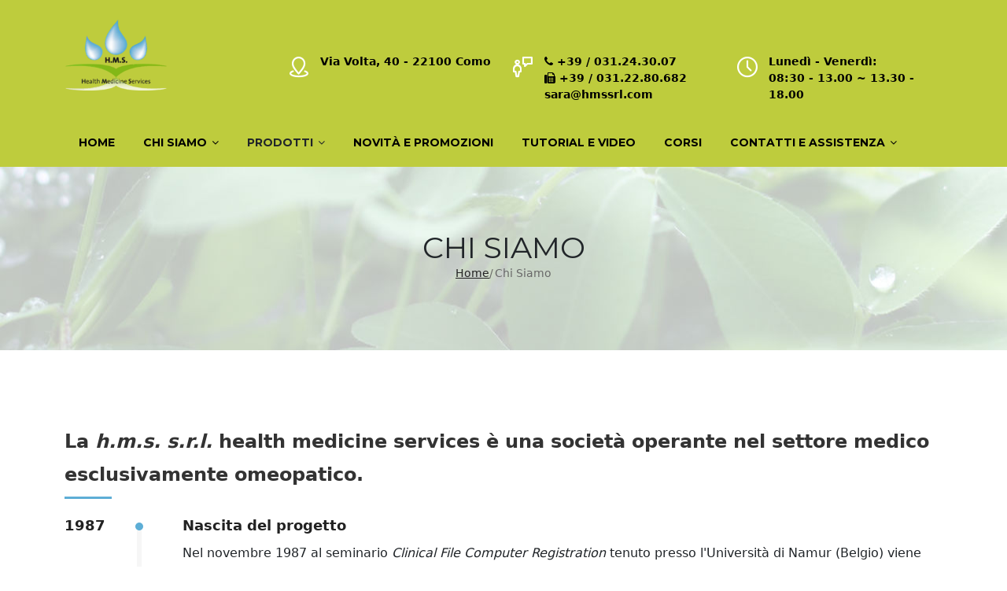

--- FILE ---
content_type: text/html; charset=UTF-8
request_url: https://hmssrl.it/chi-siamo
body_size: 73667
content:
<!DOCTYPE html>
<html lang="it" dir="ltr" prefix="content: http://purl.org/rss/1.0/modules/content/  dc: http://purl.org/dc/terms/  foaf: http://xmlns.com/foaf/0.1/  og: http://ogp.me/ns#  rdfs: http://www.w3.org/2000/01/rdf-schema#  schema: http://schema.org/  sioc: http://rdfs.org/sioc/ns#  sioct: http://rdfs.org/sioc/types#  skos: http://www.w3.org/2004/02/skos/core#  xsd: http://www.w3.org/2001/XMLSchema# ">
  <head> 
    <meta charset="utf-8" />
<meta name="MobileOptimized" content="width" />
<meta name="HandheldFriendly" content="true" />
<meta name="viewport" content="width=device-width, initial-scale=1.0" />
<style>div#sliding-popup, div#sliding-popup .eu-cookie-withdraw-banner, .eu-cookie-withdraw-tab {background: #becc3d} div#sliding-popup.eu-cookie-withdraw-wrapper { background: transparent; } #sliding-popup h1, #sliding-popup h2, #sliding-popup h3, #sliding-popup p, #sliding-popup label, #sliding-popup div, .eu-cookie-compliance-more-button, .eu-cookie-compliance-secondary-button, .eu-cookie-withdraw-tab { color: #ffffff;} .eu-cookie-withdraw-tab { border-color: #ffffff;}</style>
<link rel="canonical" href="http://radaropus.it/" />

<title>Chi Siamo | RadarOpus Italia</title>
<meta name="description" content="RadarOpus: Il miglior software omeopatico al mondo">
<meta name="keywords" content="omeopatia, software, radaropus">
<meta name="author" content="hmssrl">
<link rel="preload" as="style" onload="this.onload=null;this.rel='stylesheet'" media="all" href="/assets/css/align.module.min.css" />
<link rel="preload" as="style" onload="this.onload=null;this.rel='stylesheet'" media="all" href="/assets/css/ajax-progress.module.min.css" />
<link rel="preload" as="style" onload="this.onload=null;this.rel='stylesheet'" media="all" href="/assets/css/autocomplete-loading.module.min.css" />
<link rel="preload" as="style" onload="this.onload=null;this.rel='stylesheet'" media="all" href="/assets/css/fieldgroup.module.min.css" />
<link rel="preload" as="style" onload="this.onload=null;this.rel='stylesheet'" media="all" href="/assets/css/container-inline.module.min.css" />
<link rel="preload" as="style" onload="this.onload=null;this.rel='stylesheet'" media="all" href="/assets/css/clearfix.module.min.css" />
<link rel="preload" as="style" onload="this.onload=null;this.rel='stylesheet'" media="all" href="/assets/css/details.module.min.css" />
<link rel="preload" as="style" onload="this.onload=null;this.rel='stylesheet'" media="all" href="/assets/css/hidden.module.min.css" />
<link rel="preload" as="style" onload="this.onload=null;this.rel='stylesheet'" media="all" href="/assets/css/item-list.module.min.css" />
<link rel="preload" as="style" onload="this.onload=null;this.rel='stylesheet'" media="all" href="/assets/css/js.module.min.css" />
<link rel="preload" as="style" onload="this.onload=null;this.rel='stylesheet'" media="all" href="/assets/css/nowrap.module.min.css" />
<link rel="preload" as="style" onload="this.onload=null;this.rel='stylesheet'" media="all" href="/assets/css/position-container.module.min.css" />
<link rel="preload" as="style" onload="this.onload=null;this.rel='stylesheet'" media="all" href="/assets/css/progress.module.min.css" />
<link rel="preload" as="style" onload="this.onload=null;this.rel='stylesheet'" media="all" href="/assets/css/reset-appearance.module.min.css" />
<link rel="preload" as="style" onload="this.onload=null;this.rel='stylesheet'" media="all" href="/assets/css/resize.module.min.css" />
<link rel="preload" as="style" onload="this.onload=null;this.rel='stylesheet'" media="all" href="/assets/css/sticky-header.module.min.css" />
<link rel="preload" as="style" onload="this.onload=null;this.rel='stylesheet'" media="all" href="/assets/css/system-status-counter.min.css" />
<link rel="preload" as="style" onload="this.onload=null;this.rel='stylesheet'" media="all" href="/assets/css/system-status-report-counters.min.css" />
<link rel="preload" as="style" onload="this.onload=null;this.rel='stylesheet'" media="all" href="/assets/css/system-status-report-general-info.min.css" />
<link rel="preload" as="style" onload="this.onload=null;this.rel='stylesheet'" media="all" href="/assets/css/tabledrag.module.min.css" />
<link rel="preload" as="style" onload="this.onload=null;this.rel='stylesheet'" media="all" href="/assets/css/tablesort.module.min.css" />
<link rel="preload" as="style" onload="this.onload=null;this.rel='stylesheet'" media="all" href="/assets/css/tree-child.module.min.css" />
<link rel="preload" as="style" onload="this.onload=null;this.rel='stylesheet'" media="all" href="/assets/css/eu_cookie_compliance.min.css" />
<link rel="preload" as="style" onload="this.onload=null;this.rel='stylesheet'" media="all" href="/assets/css/gavias_sliderlayer/settings.css" />
<link rel="preload" as="style" onload="this.onload=null;this.rel='stylesheet'" media="all" href="/assets/css/gavias_sliderlayer/layers.min.css" />
<link rel="preload" as="style" onload="this.onload=null;this.rel='stylesheet'" media="all" href="/assets/css/gavias_sliderlayer/navigation.min.css" />
<link rel="preload" as="style" onload="this.onload=null;this.rel='stylesheet'" media="all" href="/assets/css/gavias_blockbuilder/frontend.min.css" />
<link rel="preload" as="style" onload="this.onload=null;this.rel='stylesheet'" media="all" href="//fonts.googleapis.com/css?family=Open+Sans:300,400,600,700" />
<link rel="preload" as="style" onload="this.onload=null;this.rel='stylesheet'" media="all" href="//fonts.googleapis.com/css?family=Montserrat:400,600,700" />
<link rel="preload" as="style" onload="this.onload=null;this.rel='stylesheet'" media="all" href="/assets/css/gavias_buildpro/sliderlayer.min.css" />
<link rel="preload" as="style" onload="this.onload=null;this.rel='stylesheet'" media="all" href="/assets/css/gavias_buildpro/font-awesome.min.css" />
<link rel="preload" as="style" onload="this.onload=null;this.rel='stylesheet'" media="all" href="/assets/css/gavias_buildpro/animate.min.css" />
<link rel="preload" as="style" onload="this.onload=null;this.rel='stylesheet'" media="all" href="/assets/css/gavias_buildpro/icon.min.css" />
<link rel="preload" as="style" onload="this.onload=null;this.rel='stylesheet'" media="all" href="/assets/css/owl-carousel/owl.carousel.min.css" />
<link rel="preload" as="style" onload="this.onload=null;this.rel='stylesheet'" media="all" href="/assets/css/owl-carousel/owl.theme.default.min.css" />
<link rel="preload" as="style" onload="this.onload=null;this.rel='stylesheet'" media="all" href="/assets/css/prettyPhoto.min.css" />
<link rel="preload" as="style" onload="this.onload=null;this.rel='stylesheet'" media="all" href="/assets/css/jquery.mb.YTPlayer.min.css" />
<link rel="preload" as="style" onload="this.onload=null;this.rel='stylesheet'" media="all" href="/assets/css/magnific-popup.min.css" />
<link rel="preload" as="style" onload="this.onload=null;this.rel='stylesheet'" media="all" href="/assets/css/template.css" />
<link href="https://cdn.jsdelivr.net/npm/bootstrap@5.3.2/dist/css/bootstrap.min.css" rel="stylesheet" integrity="sha384-T3c6CoIi6uLrA9TneNEoa7RxnatzjcDSCmG1MXxSR1GAsXEV/Dwwykc2MPK8M2HN" crossorigin="anonymous">
<link rel="stylesheet" href="https://cdn.jsdelivr.net/npm/bootstrap-icons@1.11.3/font/bootstrap-icons.min.css">
<noscript>
  <link rel="stylesheet" media="all" href="/assets/css/ajax-progress.module.min.css" />
  <link rel="stylesheet" media="all" href="/assets/css/align.module.min.css" />
  <link rel="stylesheet" media="all" href="/assets/css/autocomplete-loading.module.min.css" />
  <link rel="stylesheet" media="all" href="/assets/css/fieldgroup.module.min.css" />
  <link rel="stylesheet" media="all" href="/assets/css/container-inline.module.min.css" />
  <link rel="stylesheet" media="all" href="/assets/css/clearfix.module.min.css" />
  <link rel="stylesheet" media="all" href="/assets/css/details.module.min.css" />
  <link rel="stylesheet" media="all" href="/assets/css/hidden.module.min.css" />
  <link rel="stylesheet" media="all" href="/assets/css/item-list.module.min.css" />
  <link rel="stylesheet" media="all" href="/assets/css/js.module.min.css" />
  <link rel="stylesheet" media="all" href="/assets/css/nowrap.module.min.css" />
  <link rel="stylesheet" media="all" href="/assets/css/position-container.module.min.css" />
  <link rel="stylesheet" media="all" href="/assets/css/progress.module.min.css" />
  <link rel="stylesheet" media="all" href="/assets/css/reset-appearance.module.min.css" />
  <link rel="stylesheet" media="all" href="/assets/css/resize.module.min.css" />
  <link rel="stylesheet" media="all" href="/assets/css/sticky-header.module.min.css" />
  <link rel="stylesheet" media="all" href="/assets/css/system-status-counter.min.css" />
  <link rel="stylesheet" media="all" href="/assets/css/system-status-report-counters.min.css" />
  <link rel="stylesheet" media="all" href="/assets/css/system-status-report-general-info.min.css" />
  <link rel="stylesheet" media="all" href="/assets/css/tabledrag.module.min.css" />
  <link rel="stylesheet" media="all" href="/assets/css/tablesort.module.min.css" />
  <link rel="stylesheet" media="all" href="/assets/css/tree-child.module.min.css" />
  <link rel="stylesheet" media="all" href="/assets/css/eu_cookie_compliance.min.css" />
  <link rel="stylesheet" media="all" href="/assets/css/gavias_sliderlayer/settings.css" />
  <link rel="stylesheet" media="all" href="/assets/css/gavias_sliderlayer/layers.min.css" />
  <link rel="stylesheet" media="all" href="/assets/css/gavias_sliderlayer/navigation.min.css" />
  <link rel="stylesheet" media="all" href="/assets/css/gavias_blockbuilder/frontend.min.css" />
  <link rel="stylesheet" media="all" href="//fonts.googleapis.com/css?family=Open+Sans:300,400,600,700" />
  <link rel="stylesheet" media="all" href="//fonts.googleapis.com/css?family=Montserrat:400,600,700" />
  <link rel="stylesheet" media="all" href="/assets/css/gavias_buildpro/sliderlayer.min.css" />
  <link rel="stylesheet" media="all" href="/assets/css/gavias_buildpro/font-awesome.min.css" />
  <link rel="stylesheet" media="all" href="/assets/css/gavias_buildpro/animate.min.css" />
  <link rel="stylesheet" media="all" href="/assets/css/gavias_buildpro/icon.min.css" />
  <link rel="stylesheet" media="all" href="/assets/css/owl-carousel/owl.carousel.min.css" />
  <link rel="stylesheet" media="all" href="/assets/css/owl-carousel/owl.theme.default.min.css" />
  <link rel="stylesheet" media="all" href="/assets/css/prettyPhoto.min.css" />
  <link rel="stylesheet" media="all" href="/assets/css/jquery.mb.YTPlayer.min.css" />
  <link rel="stylesheet" media="all" href="/assets/css/magnific-popup.min.css" />
  <link href="https://cdn.jsdelivr.net/npm/bootstrap@5.3.2/dist/css/bootstrap.min.css" rel="stylesheet" integrity="sha384-T3c6CoIi6uLrA9TneNEoa7RxnatzjcDSCmG1MXxSR1GAsXEV/Dwwykc2MPK8M2HN" crossorigin="anonymous">
  <link rel="stylesheet" media="all" href="/assets/css/template.min.css" />
</noscript>
<script type="application/ld+json">
{
  "@context": "https://schema.org",
  "@type": "Corporation",
  "name": "H.M.S. s.r.l.",
  "alternateName": "RadarOpus",
  "url": "https://radaropus.it/",
  "logo": "https://radaropus.it/assets/img/HMS_Logo_lil.webp",
  "sameAs": [
    "https://www.facebook.com/hmsomeopatia/",
    "https://twitter.com/hmsradaropus",
    "https://radaropus.it/"
  ]
}
</script>


    <script type="application/json" data-drupal-selector="drupal-settings-json">{"path":{"baseUrl":"\/","scriptPath":null,"pathPrefix":"","currentPath":"node\/97","currentPathIsAdmin":false,"isFront":true,"currentLanguage":"en"},"pluralDelimiter":"\u0003","suppressDeprecationErrors":true,"gavias_blockbuilder":{"url_edit":"\/admin\/structure\/gavias_blockbuilder\/edit\/-----"},"ajaxTrustedUrl":{"\/search\/node":true},"eu_cookie_compliance":{"cookie_policy_version":"1.0.0","popup_enabled":true,"popup_agreed_enabled":true,"popup_hide_agreed":true,"popup_clicking_confirmation":false,"popup_scrolling_confirmation":false,"popup_html_info":"\u003Cdiv role=\u0022alertdialog\u0022 aria-labelledby=\u0022popup-text\u0022  class=\u0022eu-cookie-compliance-banner eu-cookie-compliance-banner-info eu-cookie-compliance-banner--opt-in\u0022\u003E\n  \u003Cdiv class=\u0022popup-content info eu-cookie-compliance-content\u0022\u003E\n    \u003Cdiv id=\u0022popup-text\u0022 class=\u0022eu-cookie-compliance-message\u0022\u003E\n      \u003Ch2\u003EUtilizziamo I cookie per migliorare la vostra esperienza di navigazione\u003C\/h2\u003E\u003Cp\u003ECliccando su un qualsiasi link di questo sito ci da il permesso di utilizzarli\u003C\/p\u003E\n              \u003Cbutton type=\u0022button\u0022 class=\u0022find-more-button eu-cookie-compliance-more-button\u0022\u003EMaggiori informazioni\u003C\/button\u003E\n          \u003C\/div\u003E\n\n    \n    \u003Cdiv id=\u0022popup-buttons\u0022 class=\u0022eu-cookie-compliance-buttons\u0022\u003E\n      \u003Cbutton type=\u0022button\u0022 class=\u0022agree-button eu-cookie-compliance-secondary-button\u0022\u003EOK, va bene\u003C\/button\u003E\n              \u003Cbutton type=\u0022button\u0022 class=\u0022decline-button eu-cookie-compliance-default-button\u0022\u003ENo, grazie\u003C\/button\u003E\n          \u003C\/div\u003E\n  \u003C\/div\u003E\n\u003C\/div\u003E","use_mobile_message":false,"mobile_popup_html_info":"\u003Cdiv role=\u0022alertdialog\u0022 aria-labelledby=\u0022popup-text\u0022  class=\u0022eu-cookie-compliance-banner eu-cookie-compliance-banner-info eu-cookie-compliance-banner--opt-in\u0022\u003E\n  \u003Cdiv class=\u0022popup-content info eu-cookie-compliance-content\u0022\u003E\n    \u003Cdiv id=\u0022popup-text\u0022 class=\u0022eu-cookie-compliance-message\u0022\u003E\n      \n              \u003Cbutton type=\u0022button\u0022 class=\u0022find-more-button eu-cookie-compliance-more-button\u0022\u003EMaggiori informazioni\u003C\/button\u003E\n          \u003C\/div\u003E\n\n    \n    \u003Cdiv id=\u0022popup-buttons\u0022 class=\u0022eu-cookie-compliance-buttons\u0022\u003E\n      \u003Cbutton type=\u0022button\u0022 class=\u0022agree-button eu-cookie-compliance-secondary-button\u0022\u003EOK, va bene\u003C\/button\u003E\n              \u003Cbutton type=\u0022button\u0022 class=\u0022decline-button eu-cookie-compliance-default-button\u0022\u003ENo, grazie\u003C\/button\u003E\n          \u003C\/div\u003E\n  \u003C\/div\u003E\n\u003C\/div\u003E","mobile_breakpoint":768,"popup_html_agreed":"\u003Cdiv role=\u0022alertdialog\u0022 aria-labelledby=\u0022popup-text\u0022 class=\u0022eu-cookie-compliance-banner eu-cookie-compliance-banner-thank-you\u0022\u003E\n  \u003Cdiv class=\u0022popup-content agreed eu-cookie-compliance-content\u0022\u003E\n    \u003Cdiv id=\u0022popup-text\u0022 class=\u0022eu-cookie-compliance-message\u0022\u003E\n      \u003Ch2\u003EGrazie per aver consentito all\u0027utilizzo dei cookies\u003C\/h2\u003E\u003Cp\u003EOra puoi nascondere questo messaggio oppure leggere pi\u0026ugrave; informazioni sui cookies\u003C\/p\u003E\n    \u003C\/div\u003E\n    \u003Cdiv id=\u0022popup-buttons\u0022 class=\u0022eu-cookie-compliance-buttons\u0022\u003E\n      \u003Cbutton type=\u0022button\u0022 class=\u0022hide-popup-button eu-cookie-compliance-hide-button\u0022\u003ENascondi\u003C\/button\u003E\n              \u003Cbutton type=\u0022button\u0022 class=\u0022find-more-button eu-cookie-compliance-more-button-thank-you\u0022 \u003EMaggiori informazioni\u003C\/button\u003E\n          \u003C\/div\u003E\n  \u003C\/div\u003E\n\u003C\/div\u003E","popup_use_bare_css":false,"popup_height":"auto","popup_width":"30%","popup_delay":1000,"popup_link":"\/privacy","popup_link_new_window":true,"popup_position":false,"fixed_top_position":true,"popup_language":"en","store_consent":false,"better_support_for_screen_readers":false,"cookie_name":"","reload_page":false,"domain":"","domain_all_sites":false,"popup_eu_only_js":false,"cookie_lifetime":100,"cookie_session":0,"set_cookie_session_zero_on_disagree":0,"disagree_do_not_show_popup":false,"method":"opt_in","automatic_cookies_removal":true,"allowed_cookies":"","withdraw_markup":"\u003Cbutton type=\u0022button\u0022 class=\u0022eu-cookie-withdraw-tab\u0022\u003EPrivacy settings\u003C\/button\u003E\n\u003Cdiv role=\u0022alertdialog\u0022 aria-labelledby=\u0022popup-text\u0022 class=\u0022eu-cookie-withdraw-banner\u0022\u003E\n  \u003Cdiv class=\u0022popup-content info eu-cookie-compliance-content\u0022\u003E\n    \u003Cdiv id=\u0022popup-text\u0022 class=\u0022eu-cookie-compliance-message\u0022\u003E\n      \u003Ch2\u003EWe use cookies on this site to enhance your user experience\u003C\/h2\u003E\u003Cp\u003EYou have given your consent for us to set cookies.\u003C\/p\u003E\n    \u003C\/div\u003E\n    \u003Cdiv id=\u0022popup-buttons\u0022 class=\u0022eu-cookie-compliance-buttons\u0022\u003E\n      \u003Cbutton type=\u0022button\u0022 class=\u0022eu-cookie-withdraw-button\u0022\u003EWithdraw consent\u003C\/button\u003E\n    \u003C\/div\u003E\n  \u003C\/div\u003E\n\u003C\/div\u003E","withdraw_enabled":false,"reload_options":0,"reload_routes_list":"","withdraw_button_on_info_popup":false,"cookie_categories":["general_cookies"],"cookie_categories_details":{"general_cookies":{"uuid":"de365df7-4546-4fb4-b078-1cb8ef8a20dd","langcode":"en","status":true,"dependencies":[],"id":"general_cookies","label":"General Cookies","description":"","checkbox_default_state":"unchecked","weight":-9}},"enable_save_preferences_button":true,"containing_element":"body","settings_tab_enabled":false},"user":{"uid":0,"permissionsHash":"702f479ad3d81889371a5168ad21b41fa336f954abd93bf9a67aee0c156fe35a"}}</script>

<!--[if lte IE 8]>
<script src="/core/assets/vendor/html5shiv/html5shiv.min.js?v=3.7.3"></script>
<![endif]-->
<script src="https://code.jquery.com/jquery-3.7.1.min.js" integrity="sha256-/JqT3SQfawRcv/BIHPThkBvs0OEvtFFmqPF/lYI/Cxo=" crossorigin="anonymous"></script>
<script>
  jQuery.event.special.touchstart = {
      setup: function( _, ns, handle ) {
          this.addEventListener("touchstart", handle, { passive: !ns.includes("noPreventDefault") });
      }
  };
  jQuery.event.special.touchmove = {
      setup: function( _, ns, handle ) {
          this.addEventListener("touchmove", handle, { passive: !ns.includes("noPreventDefault") });
      }
  };
  jQuery.event.special.wheel = {
      setup: function( _, ns, handle ){
          this.addEventListener("wheel", handle, { passive: true });
      }
  };
  jQuery.event.special.mousewheel = {
      setup: function( _, ns, handle ){
          this.addEventListener("mousewheel", handle, { passive: true });
      }
  };
</script>
<script src="https://cdn.jsdelivr.net/npm/bootstrap@5.3.2/dist/js/bootstrap.bundle.min.js" integrity="sha384-C6RzsynM9kWDrMNeT87bh95OGNyZPhcTNXj1NW7RuBCsyN/o0jlpcV8Qyq46cDfL" crossorigin="anonymous"></script>
<script defer src="/assets/js/drupalSettingsLoader.min.js"></script>
<script defer src="/assets/js/drupal.min.js"></script>
<script defer src="/assets/js/drupal.init.min.js"></script>
<script defer src="/assets/js/revolution/source/jquery.themepunch.tools.min.js"></script>
<script defer src="/assets/js/revolution/source/jquery.themepunch.revolution.min.js"></script>
<script defer src="/assets/js/revolution/extensions/revolution.extension.actions.min.js"></script>
<script defer src="/assets/js/revolution/extensions/revolution.extension.carousel.min.js"></script>
<script defer src="/assets/js/revolution/extensions/revolution.extension.kenburn.min.js"></script>
<script defer src="/assets/js/revolution/extensions/revolution.extension.layeranimation.min.js"></script>
<script defer src="/assets/js/revolution/extensions/revolution.extension.migration.min.js"></script>
<script defer src="/assets/js/revolution/extensions/revolution.extension.navigation.min.js"></script>
<script defer src="/assets/js/revolution/extensions/revolution.extension.parallax.min.js"></script>
<script defer src="/assets/js/revolution/extensions/revolution.extension.slideanims.min.js"></script>
<script defer src="/assets/js/revolution/extensions/revolution.extension.video.min.js"></script>
<script defer src="/assets/js/jquery-migrate.min.js"></script>
<script defer src="/assets/js/jquery.easing.min.js"></script>
<script defer src="/assets/js/jquery.appear.min.js"></script>
<script defer src="/assets/js/jquery.easypiechart.min.js"></script>
<script defer src="/assets/js/owl.carousel.min.js"></script>
<script defer src="/assets/js/waypoint.min.js"></script>
<script defer src="/assets/js/count-to.min.js"></script>
<script defer src="/assets/js/masonry.pkgd.min.js"></script>
<script defer src="/assets/js/isotope.pkgd.min.js"></script>
<script defer src="/assets/js/wow.min.js"></script>
<script defer src="/assets/js/jpreloader.min.js"></script>
<script defer src="/assets/js/jquery.prettyPhoto.min.js"></script>
<script defer src="/assets/js/jquery.mb.YTPlayer.min.js"></script>
<script defer src="/assets/js/jquery.typer.min.js"></script>
<script defer src="/assets/js/unslider-min.min.js"></script>
<script defer src="/assets/js/perfect-scrollbar.jquery.min.js"></script>
<script defer src="/assets/js/jquery.magnific-popup.min.js"></script>
<script defer src="/assets/js/main.js"></script>
<script src="https://cdnjs.cloudflare.com/ajax/libs/jquery.sticky/1.0.4/jquery.sticky.min.js" integrity="sha512-QABeEm/oYtKZVyaO8mQQjePTPplrV8qoT7PrwHDJCBLqZl5UmuPi3APEcWwtTNOiH24psax69XPQtEo5dAkGcA==" crossorigin="anonymous" referrerpolicy="no-referrer"></script>


<link rel="stylesheet" href="/assets/css/custom.min.css" media="screen" />
<link rel="stylesheet" href="/assets/css/update.min.css" media="screen" />

    

          <style type="text/css">
        html {scroll-behavior: smooth;}header.header-v4 .header-main {background: #becc3d;padding: 20px 0;color: rgba(255, 255, 255, 0.7);}.site-branding-logo img {max-height: 90px;}.link-white:link{color:white}.link-white:hover{color:#5daed6}.link-footer:link{color:white}.link-footer:hover{color:#5daed6}.link-white:visited{color:red}.link-white:active{color:yellow}.link-black:link{ color:black}.link-black:hover{ color:#5daed6}.link-black:visited{ color:red}.link-black:active{color:green}.radaropus-logo {background-color: yellow;height: 16px;width: 16px;display: block;}.radaropus-o{ background: -webkit-linear-gradient(270deg, #25a9e0, #81c45b 120%); -webkit-background-clip: text; -webkit-text-fill-color: transparent;}.radaropus-custom{ background: -webkit-linear-gradient(0deg, #25a9e0, #81c45b 75%); -webkit-background-clip: text; -webkit-text-fill-color: transparent;}@keyframes ro-link { from {background: -webkit-linear-gradient(0deg, #25a9e0, #81c45b 75%); -webkit-background-clip: text; -webkit-text-fill-color: transparent;}to {background: -webkit-linear-gradient(0deg, #25a9e0, #81c45b 75%); -webkit-background-clip: text; -webkit-text-fill-color: transparent;}}.radaropus-custom-link{background: -webkit-linear-gradient(0deg, #25a9e0, #81c45b 75%);-webkit-background-clip: text;-webkit-text-fill-color: transparent;}.radaropus-custom-link:hover{ background: -webkit-linear-gradient(0deg, #81c45b, #25a9e0 50%); -webkit-background-clip: text; -webkit-text-fill-color: transparent;-webkit-animation: Gradient 5s ease infinite; -moz-animation: Gradient 5s ease infinite; animation: Gradient 15s ease infinite; background-size: 1000% 1000%;}.btn-hms{ -webkit-transition: all 0.3s;-o-transition: all 0.3s;transition: all 0.3s;-moz-transition: all 0.3s;-ms-transition: all 0.3s;font-family: "Montserrat", sans-serif;font-size: 14px;font-weight: 700;text-transform: uppercase;padding: 9px 24px 9px;display: inline-block;position: relative;z-index: 1;border: 1px solid #5daed6;color: #5daed6;}.btn-hms:hover{ color: #becc3d}.button-center{ margin-left: 20%; margin-right: 20%; margin-bottom: 10%; text-align: center; vertical-align:middle}.button-center2{ margin-left: 16.5%; margin-right: 16.5%;margin-bottom: 10%; text-align: center; vertical-align:middle}.btn-ro {background-color: #5DAED6;border: #5DAED6;color: #FFFFFF;padding: 15px 32px;}.btn-ro:hover {background-color: #B3CC3D;border: #B3CC3D;color: #000000;padding: 15px 32px;}.btn-theme{color:#000000;background: #B4DB24;border: #5DAED6;}.btn-theme:hover {color:#FFFFFF;background: #becc3d;border: #B4DB24;}.btn-block{ background: #FFFFFF; color: #000000; cursor: pointer; font-family: "Montserrat", sans-serif; font-size: 14px; font-weight: 800;}.btn-block:hover{ background: #000000; color: #FFFFFF;}#helper .alt { visibility: hidden;}#helper:hover .alt{ visibility: visible; animation-play-state: paused}.contact-link {background: linear-gradient(45deg, #5DAED6, #B4DB24);-webkit-animation: Gradient 10s ease infinite;-moz-animation: Gradient 10s ease infinite;animation: Gradient 10s ease infinite;background-size: 400% 400%;color: #fff;padding: 30px;}.contact-link .title {font-size: 16px;color: #000000;font-weight: 900;margin-bottom: 10px;}.contact-link .action {margin-top: 20px;}@-webkit-keyframes Gradient {0% {background-position: 0% 50%}50% {background-position: 100% 50%}100% {background-position: 0% 50%}}@-moz-keyframes Gradient {0% {background-position: 0% 50%}50% {background-position: 100% 50%}100% {background-position: 0% 50%}}@keyframes Gradient {0% {background-position: 0% 50%}50% {background-position: 100% 50%}100% {background-position: 0% 50%}}.products-block:hover{-webkit-animation: Shadow 2s ease;-moz-animation: Shadow 2s ease;animation: Shadow 2s ease;}@-webkit-keyframes Shadow {0% {box-shadow: 0px 0px 0px white}100% {box-shadow: 10px 10px 5px grey}}@-moz-keyframes Shadow {0% {box-shadow: 0px 0px 0px white}100% {box-shadow: 10px 10px 5px grey}}@keyframes Shadow {0% {box-shadow: 0px 0px 0px white}100% {box-shadow: 10px 10px 5px grey}}.email:hover{color: #5DAED6}.overlay-custom{position: absolute; bottom: 0; background: rgb(0, 0, 0);background: rgba(0, 0, 0, 0.5); color: #f1f1f1; width: 100%;transition: .5s ease;opacity:0;color: white;font-size: 20px;padding: 20px;text-align: center;}.container-custom:hover .overlay-custom{opacity: 1;}
      </style>
    
    	
	<link rel="apple-touch-icon" sizes="180x180" href="/favicons/apple-touch-icon.png?v=3.0">
	<link rel="icon" type="image/png" sizes="32x32" href="/favicons/favicons/favicon-32x32.png?v=3.0">
	<link rel="icon" type="image/png" sizes="192x192" href="/favicons/android-chrome-192x192.png?v=3.0">
	<link rel="icon" type="image/png" sizes="16x16" href="/favicons/favicon-16x16.png?v=3.0">
	<link rel="manifest" href="https://radaropus.it/favicons/site.webmanifest?v=3.0">
	<link rel="mask-icon" href="favicons/safari-pinned-tab.svg?v=3.0" color="#142036">
	<link rel="shortcut icon" href="favicons/favicon.ico?v=3.0">
	<meta name="apple-mobile-web-app-title" content="RadarOpus.it">
	<meta name="application-name" content="RadarOpus.it">
	<meta name="msapplication-TileColor" content="#142036">
	<meta name="msapplication-TileImage" content="favicons/mstile-144x144.png?v=3.0">
	<meta name="theme-color" content="#142036">	

  <!--OpenGraph -->
  <meta property="og:title" content="HMS SRL">
  <meta property="og:site_name" content="RadarOpus Italia">
  <meta property="og:url" content="https://radaropus.it">
  <meta property="og:description" content="Un software unico, completamente in italiano. Un 'progetto' per la ricerca e la pratica clinica con Repertori, Materia Medica, e Cartella Clinica WinCHIP integrata">
  <meta property="og:type" content="business.business">
  <meta property="og:image" content="https://radaropus.it/assets/img/HMS_Logo_lil.webp">

  <!-- Twitter Card -->
  <meta name="twitter:card" content="app">
  <meta name="twitter:site" content="@HmsRadarOpus">
  <meta name="twitter:description" content="Un software unico, completamente in italiano. Un 'progetto' per la ricerca e la pratica clinica con Repertori, Materia Medica, e Cartella Clinica WinCHIP integrata">
  <meta name="twitter:app:name:iphone" content="RadarOpus">
  <meta name="twitter:app:id:iphone" content="">
  <meta name="twitter:app:name:ipad" content="RadarOpus">
  <meta name="twitter:app:id:ipad" content="">
  <meta name="twitter:app:name:googleplay" content="RadarOpus">
  <meta name="twitter:app:id:googleplay" content="">
  <meta name="twitter:app:country" content="">




</head><body class="hidden-title layout-no-sidebars wide js-preloader frontpage node--type-page">
  <div class="dialog-off-canvas-main-canvas" data-off-canvas-main-canvas>
    <div class="body-page gva-body-page">
      <div id="jpreContent">
        <div id="jprecontent-inner">
          <div class="preloader-wrapper hidden active">
            <img src="/assets/img/preloader/preloader-7.gif" loading="lazy" alt="" />
          </div>
        </div>
      </div>
      <header id="header" class="header-v4">
        <div class="header-main">
          <div class="container">
            <div class="header-inner clearfix">
              <div class="row">
                <div class="col-md-3 col-sm-12 col-xs-12 branding">
                  <div>
                    <a href="/" title="Home" rel="home" class="site-branding-logo">
                      <img src="/assets/img/HMS_Logo_lil.webp" width="100%" height="100%" alt="Home" />
                    </a>
                  </div>
                </div>
                <div class="col-md-9 col-sm-12 col-xs-12 mt-5">
                  <div>
                    <div id="block-gavias-buildpro-headerright" class="block block-block-content block-block-content4a1ca12f-0764-40bd-a88c-a26020c92ea3 no-title">
                      <div class="content block-content">
                        <div class="field field--name-body field--type-text-with-summary field--label-hidden field__item">
                          <div class="row d-none d-sm-flex">
                            <div class="col-4">
                              <div class="header-info">
                                <div class="icon">
                                  <i class="gv-icon-1139"></i>
                                </div>
                                <div class="content-inner">
                                    <div class="title">
                                    <a href="https://www.google.it/maps/place/H.m.s.+srl/@45.8090279,9.0781001,17z/data=!3m1!4b1!4m5!3m4!1s0x47869c4b3b46e36d:0x4a273701b92a8835!8m2!3d45.8090279!4d9.0802888" target="_blank" title="come trovarci">Via Volta, 40 - 22100 Como</a>
                                </div>
                              </div>
                            </div>
                          </div>
                          <div class="col-4">
                            <div class="header-info">
                              <div class="icon">
                                <i class="gv-icon-430"></i>
                              </div>
                              <div class="content-inner">
                                <div class="title">
                                  <i class="fa fa-phone" aria-hidden="true" style="color:black"></i>
                                  <span color="black" size="3"> +39 / 031.24.30.07 </span>
                                </div>
                                <div class="title">
                                  <i class="fa fa-fax" aria-hidden="true" style="color:black"></i>
                                  <span color="black" size="3"> +39 / 031.22.80.682 </span>
                                </div>
                                <div class="title">
                                  <span size="3">
                                    <a href="mailto:sara@hmssrl.com" title="manda una mail a sara">sara@hmssrl.com</a>
                                  </span>
                                </div>
                              </div>
                            </div>
                          </div>
                          <div class="col-4">
                            <div class="header-info">
                              <div class="icon">
                                <i class="gv-icon-1102"></i>
                              </div>
                              <div class="content-inner">
                                <div class="title">
                                  <span color="black" size="3">Lunedì - Venerdì: </span>
                                </div>
                                <div class="title">
                                  <span color="black" size="3">08:30 - 13.00 ~ 13.30 - 18.00</span>
                                </div>
                              </div>
                            </div>
                          </div>
                        </div>
                      </div>
                    </div>
                  </div>
                </div>
              </div>
            </div>
          </div>
        </div>
    </div>
    <div class="main-menu gv-sticky-menu">
      <div class="container header-content-layout">
        <div class="header-main-inner p-relative">
          <div class="row">
            <div class="col-md-12 col-sm-12 col-xs-12 p-static">
              <div class="area-main-menu">
                <div class="area-inner">
                  <div class="gva-offcanvas-mobile">
                    <div class="close-offcanvas hidden">
                      <i class="fa fa-times"></i>
                    </div>
                    <div>
                      <nav role="navigation" aria-labelledby="block-gavias-buildpro-main-menu-menu" id="block-gavias-buildpro-main-menu" class="block block-menu navigation menu--main">
                        <h2 class="visually-hidden block-title block-title" id="block-gavias-buildpro-main-menu-menu">
                          <span>Main navigation</span>
                        </h2>
                        <div class="block-content">
                          <div class="gva-navigation">
                            <ul class="clearfix gva_menu gva_menu_main">
                              <li class="menu-item ">
                                <a href="/" title="home"> Home </a>
                              </li>
                              <li class="menu-item menu-item--expanded ">
                                <a href="/chi-siamo" title="pagina chi siamo"> Chi Siamo <span class="icaret nav-plus fa fa-angle-down"></span>
                                </a>
                                <ul class="menu sub-menu">
                                  <li class="menu-item">
                                    <a href="/chi-siamo" title="pagina chi siamo"> La società </a>
                                  </li>
                                  <li class="menu-item">
                                    <a href="/responsabili-culturali" title="pagina responsabili"> Responsabili culturali </a>
                                  </li>
                                  <li class="menu-item">
                                    <a href="/personale" title="pagina personale"> Personale </a>
                                  </li>
                                  <li class="menu-item">
                                    <a href="/collaboratori-esterni" title="pagina collaboratori esterni"> Collaboratori esterni </a>
                                  </li>
                                  <li class="menu-item">
                                    <a href="/privacy" title="informativa sulla privacy"> Informativa sulla privacy </a>
                                  </li>
                                </ul>
                              </li>
                              <li class="menu-item menu-item--expanded ">
                                <a title="pagina prodotti"> Prodotti <span class="icaret nav-plus fa fa-angle-down"></span>
                                </a>
                                <ul class="menu sub-menu">
                                  <li class="menu-item menu-item--expanded">
                                    <a href="/prodotti/radaropus" title="pagina radaropus"> RadarOpus <span class="icaret nav-plus fa fa-angle-down"></span>
                                    </a>
                                    <ul class="menu sub-menu">
                                      <li class="menu-item">
                                        <a href="/prodotti/radaropus" title="pagina radaropus"> Il software: il progetto </a>
                                      </li>
                                      <li class="menu-item">
                                        <a href="/prodotti/radaropus/pacchetti/nuovi-acquisti" title="pagina pacchetti di radaropus"> Pacchetti - Nuovi Acquisti</a>
                                      </li>
                                      <li class="menu-item">
                                        <a href="/prodotti/radaropus/requisiti-di-sistema" title="pagina requisiti di sistema di radaropus"> Requisiti di sistema </a>
                                      </li>
                                      <li class="menu-item">
                                        <a href="/prodotti/radaropus/sistemi-operativi-supportati" title="pagina sistemi operativi supportati da radaropus"> S.O. Supportati </a>
                                      </li>
                                    </ul>
                                  </li>
                                  <li class="menu-item">
                                    <a href="/prodotti/libri" title="pagina libri"> Libri </a>
                                  </li>
                                </ul>
                              </li>
                              <li class="menu-item ">
                                <a href="/novita-e-promozioni" title="pagina novita e promozioni"> Novità e Promozioni </a>
                              </li>
                              <li class="menu-item ">
                                <a href="/tutorial" title="pagina tutorial">Tutorial e video</a>
                              </li>
                              <li class="menu-item ">
                                <a href="/corsi-e-seminari" title="pagina corsi e seminari">Corsi</a>
                              </li>
                              <li class="menu-item menu-item--expanded ">
                                <a href="/contatti-e-assistenza/supporto-ai-nostri-clienti" title="pagina contatti e assistenza"> Contatti e assistenza <span class="icaret nav-plus fa fa-angle-down"></span>
                                </a>
                                <ul class="menu sub-menu">
                                  <li class="menu-item">
                                    <a href="/contatti-e-assistenza/supporto-ai-nostri-clienti" title="pagina supporto ai nostri clienti"> Supporto ai nostri clienti </a>
                                  </li>
                                  <li class="menu-item">
                                    <a href="/contatti-e-assistenza/supporto-a-scuole" title="pagina supporto a scuole"> Supporto a scuole </a>
                                  </li>
                                </ul>
                              </li>
                            </ul>
                          </div>
                        </div>
                      </nav>
                    </div>
                  </div>
                </div>
              </div>
            </div>
        </div>
    </div>
</div>
</div>
</div>
<div id="menu-bar" class="menu-bar d-lg-none">
  <span class="one"></span>
  <span class="two"></span>
  <span class="three"></span>
</div></div><div class="breadcrumbs"><div>
<div class="breadcrumb-content-inner">
  <div class="gva-breadcrumb-content">
    <div id="block-gavias-buildpro-breadcrumbs--2" class="text-dark block gva-block-breadcrumb block-system block-system-breadcrumb-block no-title">
      <div class="breadcrumb-style" style="background-color: #F6F6F6;background-image: url(&#039;/assets/img/cropped-1280-1024-410481_0.jpg&#039;);background-position: center center;background-repeat: no-repeat;">
        <div class="container">
          <div class="breadcrumb-content-main">
            <h2 class="page-title">Chi Siamo</h2>
             
                          
            <div class="">
                <div class="content block-content">
                  <div class="breadcrumb-links">
                    <div class="container">
                        <div class="content-inner">
                            <nav class="breadcrumb " role="navigation" aria-labelledby="system-breadcrumb">
                                <h2 id="system-breadcrumb" class="visually-hidden">Breadcrumb</h2>
                                <ol>
                                    <li>
                                        <a href="/" title="homepage">Home</a><span class="">/</span>  
                                    </li>
                                    <li>
                                    </li>
                                    <li>
                                        Chi Siamo                 
                                    </li>
                                </ol>
                            </nav>
                        </div>  
                    </div>  
                </div>  
            </div>
        </div>  
    </div> 
</div>   
</div> 
</div>  
</div>  
</div>  
</div>  
</div>  
</div>  
</div>  
</div>  
</div>  
</div>  
</div>  <div class="node__content clearfix">
    <div class="field field--name-field-block-builder field--type-blockbuilder field--label-hidden field__item">
        <div class="gavias-blockbuilder-content">
            <div class="gavias-blockbuilder-content">
                <div class="gbb-row-wrapper">
                    <div class=" gbb-row bg-size-cover" style="padding-top:30px">
                        <div class="bb-inner remove_padding">
                            <div class="bb-container container">
                                <div class="row">
                                    <div class="row-wrapper clearfix">
                                        <div class="gsc-column col-lg-12 col-md-12 col-sm-12 col-xs-12">
                                            <div class="column-inner  bg-size-cover ">
                                                <div class="column-content-inner">
                                                    <div
                                                        class="widget gsc-heading  align-left style-4 text-dark  wow fadeInRight">
                                                        <h2 class="title"><span>La <i>h.m.s. s.r.l.</i> health medicine
                                                                services è una società operante nel settore medico
                                                                esclusivamente omeopatico.</span></h2>
                                                    </div>
                                                    <div class="clearfix"></div>
                                                    <div class="column-content  ">
                                                        <div class="gsc-our-history-timeline  wow fadeInRight"
                                                            style="visibility: visible; animation-name: fadeInRight;">
                                                            <div class="content-inner">
                                                                <div class="item">
                                                                    <div class="item-inner">
                                                                        <div class="year">1987</div>
                                                                        <div class="content-right">
                                                                            <div class="title">Nascita del progetto
                                                                            </div>
                                                                            <div class="description">
                                                                                <p>Nel novembre 1987 al seminario
                                                                                    <em>Clinical File Computer
                                                                                        Registration</em> tenuto presso
                                                                                    l'Università di Namur (Belgio) viene
                                                                                    presentato un progetto di raccolta
                                                                                    dati che suscita vivo interesse in
                                                                                    tutti i medici omeopati presenti.
                                                                                </p>
                                                                                <p>Questo lavoro viene definito come il
                                                                                    più <strong>completo</strong> e
                                                                                    <strong>articolato</strong> tra
                                                                                    tutti quelli presenti e soprattutto
                                                                                    il più idoneo ad essere
                                                                                    informatizzato. Scopo del progetto
                                                                                    infatti è quello di aprire un
                                                                                    dialogo tra le scuole omeopatiche
                                                                                    per meglio definire quegli aspetti
                                                                                    di metodologia omeopatica, di
                                                                                    Materia Medica e di Repertorio non
                                                                                    ancora completamente sviluppati e
                                                                                    chiari.</p>
                                                                            </div>
                                                                        </div>
                                                                    </div>
                                                                </div>
                                                                <div class="item">
                                                                    <div class="item-inner">
                                                                        <div class="year">1991</div>
                                                                        <div class="content-right">
                                                                            <div class="title">Inizio lavori</div>
                                                                            <div class="description">
                                                                                <p>Si iniziano i lavori informatici e
                                                                                    nel 1991 viene fondata la
                                                                                    <em><strong>h.m.s</strong>. health
                                                                                        medicine software</em>. Appena
                                                                                    sorta è già pronta una prima release
                                                                                    di <strong>C.H.I.P.</strong> che è
                                                                                    il nome dato al <strong>progetto
                                                                                        culturale</strong> di ricerca
                                                                                    clinica in omeopatia.</p>
                                                                                <p>C.H.I.P. (ora diventato WinCHIP)
                                                                                    significa
                                                                                    <strong>C</strong>omputerized
                                                                                    <strong>H</strong>ealth
                                                                                    <strong>I</strong>nvestigation
                                                                                    <strong>P</strong>rogram.</p>
                                                                                <p>Questa società intrattiene rapporti
                                                                                    culturali con altre software house e
                                                                                    in particolare con <em>Archibel
                                                                                        Belgio</em> che è la società
                                                                                    produttrice sia del software
                                                                                    <strong>RADAR</strong> (gestione dei
                                                                                    repertori) sia di
                                                                                    <strong>EXLIBRIS</strong> (gestione
                                                                                    delle Materie Mediche).</p>
                                                                                <p> Con questa società belga si crea un
                                                                                    rapporto di <strong>collaborazione
                                                                                        culturale</strong> omeopatico e
                                                                                    informatico sempre più stretto e
                                                                                    solidale; questo porta nel 1995 alla
                                                                                    formalizzazione di questa
                                                                                    collaborazione preesistente con
                                                                                    l’assegnazione di compiti ben
                                                                                    precisi a ciascuna società:</p>
                                                                                <p><em>Archibel</em> si occupa dello
                                                                                    sviluppo di Repertori (RADAR) e
                                                                                    l’informatizzazione delle Materie
                                                                                    Mediche (EX LIBRIS ora divenuto EH
                                                                                    Encyclopaedia Homoeopathica).</p>
                                                                                <p><em><strong>h.m.s</strong>.</em>
                                                                                    gestisce la crescita della ricerca
                                                                                    in campo clinico e quindi
                                                                                    l'ampliamento della cartella clinica
                                                                                    (C.H.I.P.).</p>
                                                                            </div>
                                                                        </div>
                                                                    </div>
                                                                </div>
                                                                <div class="item">
                                                                    <div class="item-inner">
                                                                        <div class="year">2008</div>
                                                                        <div class="content-right">
                                                                            <div class="title">Nascita di RadarOpus
                                                                            </div>
                                                                            <div class="description">
                                                                                <p
                                                                                    style="margin: 12px 0px; padding: 0px; font-family: Verdana, Geneva, Arial, Helvetica, sans-serif; font-size: 13px; text-align: center;">
                                                                                    <span
                                                                                        style="font-size: small;"><span
                                                                                            style="font-family: Verdana;">Dal
                                                                                            2008 <span
                                                                                                style="font-size: medium;"><strong><em><em>h.m.s. </em></em></strong></span></span><span
                                                                                            style="font-family: Verdana;">e
                                                                                            Archibel decidono
                                                                                            di </span><span
                                                                                            style="font-family: Verdana;">sviluppare
                                                                                            assieme</span></span></p>
                                                                                <h3 class="radaropus-custom"
                                                                                    style="text-align: center;">
                                                                                    <strong>RadarOpus </strong></h3>
                                                                                <p
                                                                                    style="margin: 12px 0px; padding: 0px; font-family: Verdana, Geneva, Arial, Helvetica, sans-serif; font-size: 13px;">
                                                                                    <span
                                                                                        style="font-size: small;"><span
                                                                                            style="font-family: Verdana;"><span
                                                                                                style="font-size: medium;"><strong><em><em>h.m.s.</em></em></strong></span> diventa
                                                                                            parte integrante di questo
                                                                                            progetto che vede la
                                                                                            gestione dei Repertori,
                                                                                            delle Materie Mediche e
                                                                                            della Cartella Clinica
                                                                                            (WinCHIP) raccolte in un
                                                                                            <strong>"unico"</strong>
                                                                                            software nativo sia su
                                                                                            piattaforma Mac che
                                                                                            Windows.</span></span></p>
                                                                                <p
                                                                                    style="margin: 12px 0px; padding: 0px; font-family: Verdana, Geneva, Arial, Helvetica, sans-serif; font-size: 13px;">
                                                                                    <span
                                                                                        style="font-size: small;"><span
                                                                                            style="font-family: Verdana;">Oggi
                                                                                            l'<strong
                                                                                                style="font-size: medium;"><em><em>h.m.s.</em></em></strong><em> </em>continua
                                                                                            la collaborazione con Zeus
                                                                                            Soft società che continua il
                                                                                            lavoro informatico iniziato
                                                                                            da Archibel.</span></span>
                                                                                </p>
                                                                            </div>
                                                                        </div>
                                                                    </div>
                                                                </div>
                                                            </div>
                                                        </div>
                                                    </div>
                                                </div>
                                            </div>
                                        </div>
                                    </div>
                                </div>
                            </div>
                        </div>
                        <div style="background-repeat: no-repeat;background-position:center center;"
                            class="gva-parallax-inner skrollable skrollable-between bg-size-cover"
                            data-bottom-top="top: -68%;" data-top-bottom="top: 0%;"></div>
                    </div>
                </div>
                <div class="gbb-row-wrapper">
                    <div class=" gbb-row bg-size-cover">
                        <div class="bb-inner remove_padding">
                            <div class="bb-container container">
                                <div class="row">
                                    <div class="row-wrapper clearfix">
                                        <div class="gsc-column col-lg-12 col-md-12 col-sm-12 col-xs-12">
                                            <div class="column-inner  bg-size-cover ">
                                                <div class="column-content-inner">
                                                    <div
                                                        class="widget gsc-heading  align-left style-4 text-dark  wow fadeInRight">
                                                        <h2 class="title"><span>Il nostro obiettivo</span></h2>
                                                    </div>
                                                    <div class="clearfix"></div>
                                                    <div class="column-content  text-size-medium wow fadeInRightBig">
                                                        <p>Dal 1997 la
                                                            <em>h.m.s.</em>&nbsp;&nbsp;<strong>h</strong>omoeopathic
                                                            <strong>m</strong>edicine <strong>s</strong>oftware &egrave;
                                                            distributrice su tutto il territorio nazionale, nella
                                                            Svizzera Italiana e in Cuba <strong>di tutto il software
                                                                omeopatico</strong>.</p>
                                                        <p>L&rsquo; <em>h.m.s.</em>&nbsp;&nbsp;<strong>h</strong>ealth
                                                            <strong>m</strong>edicine <strong>s</strong>oftware &egrave;
                                                            importatrice di testi per la medicina omeopatica come ad
                                                            esempio il repertorio Synthesis versione inglese e italiana,
                                                            la Materia Medica del Boericke in Italiano e il testo 1001
                                                            Small Remedies in inglese.</p>
                                                        <p>Oltre all'importazione dei testi sopra elencati
                                                            l'<em>h.m.s.</em>, divenuta <em>h.m.s. s.r.l.
                                                                <strong>h</strong>ealth&nbsp;<strong>m</strong>edicine
                                                                <strong>s</strong>ervices</em> , si occupa anche della
                                                            rivendita di altri testi omeopatici di autori italiani ed
                                                            &egrave; diventata casa editrice di testi ritenuti validi
                                                            per la diffusione di una corretta informazione omeopatica.
                                                        </p>
                                                        <p>L&rsquo;<em>h.m.s. s.r.l. <strong>h</strong>ealth
                                                                <strong>m</strong>edicine <strong>s</strong>ervices
                                                            </em>oggi ha la sua sede in <a
                                                                href="https://www.google.it/maps/place/H.m.s.+srl/@45.8090279,9.0781001,17z/data=!3m1!4b1!4m5!3m4!1s0x47869c4b3b46e36d:0x4a273701b92a8835!8m2!3d45.8090279!4d9.0802888" title="Dove si trova la nostra sede">Via
                                                                Volta, 40 a Como (CO)</a> e offre ai suoi utilizzatori
                                                            diversi servizi.</p>
                                                        <p>&nbsp;</p>
                                                        <p>Disponiamo infatti di:</p>
                                                        <ul>
                                                            <li>Una <strong><a href="https://hmssrl.com/personale" title="pagina del personale">linea
                                                                        commerciale</a></strong> a cui rivolgersi per
                                                                l'acquisto di software e libri o semplicemente per
                                                                richiedere informazioni</li>
                                                            <li>Un <strong><a title="Supporto a distanza"
                                                                        href="https://hmssrl.com/contatti-e-assistenza/supporto-ai-nostri-clienti">servizio
                                                                        di assistenza</a>&nbsp;</strong>tecnica per gli
                                                                utilizzatori dei software</li>
                                                            <li>Una <strong><a
                                                                        href="https://hmssrl.com/responsabili-culturali" title="pagine dei responsabili">struttura
                                                                        culturale</a></strong> che valuta le iniziative
                                                                e le proposte di collaborazione che pervengono
                                                                all'<em>h.m.s. </em>da tutte le scuole di omoepatia.
                                                            </li>
                                                        </ul>
                                                    </div>
                                                </div>
                                            </div>
                                        </div>
                                    </div>
                                </div>
                            </div>
                        </div>
                    </div>
                </div>
                <div class="gbb-row-wrapper">
                    <div class=" gbb-row bg-size-cover">
                        <div class="bb-inner default">
                            <div class="bb-container container">
                                <div class="row">
                                    <div class="row-wrapper clearfix"></div>
                                </div>
                            </div>
                        </div>
                    </div>
                </div>
            </div>
        </div>
    </div>
</div>
</article>
</div>
</div>
</div>
</div>
</div>
</div><!-- Sidebar Left -->
<!-- End Sidebar Left -->
<!-- Sidebar Right -->
<!-- End Sidebar Right -->
</div>
</div>
</div>
</div>
</div>
</div><footer id="footer" class="footer">
  <div class="footer-inner">
    <div class="footer-center">
      <div class="container">
        <div class="row">
          <div class="footer-first col-lg-3 col-md-3 col-sm-12 col-xs-12 column">
            <div>
              <div id="block-gavias-buildpro-contactinfo"
                class="block block-block-content block-block-content7da38301-272f-4979-8de1-06b564010f17">
                <h2 class="block-title"><span>Contatti</span></h2>
                <div class="content block-content">
                  <div class="field field--name-body field--type-text-with-summary field--label-hidden field__item">
                    <span color="#FFFFFF">
                      <div class="contact-info">
                        <div>Telefono:&nbsp;+031.24.30.07</div>
                        <div>Indirizzo: <a class="link-footer"
                            href="https://www.google.it/maps/place/H.m.s.+srl/@45.8090279,9.0781001,17z/data=!3m1!4b1!4m5!3m4!1s0x47869c4b3b46e36d:0x4a273701b92a8835!8m2!3d45.8090279!4d9.0802888"
                            tabindex="-1" target="_blank" title="come trovarci">Via Volta, 40 - 22100 Como</a></div>
                        <div>E-mail: <a class="link-footer" href="mailto:sara@hmssrl.com"
                            tabindex="-1">sara@hmssrl.com</a></div>
                        <div>Lunedì - Venerdì:</div>
                        <div>08:30 - 13:00 ~ 13:30 - 18:00</div>
                        <div class="widget gsc-socials  style-2">
                          <a class="link-footer" href="https://it-it.facebook.com/hmsomeopatia/"><i class="fa fa-facebook"></i></a>
                          <a class="link-footer" href="https://twitter.com/hmsradaropus"><i class="bi bi-twitter-x"></i></a>
                          <a class="link-footer" href="https://instagram.com/radaropusitalia"><i class="fa fa-instagram"></i></a>
                        </div>
                      </div>
                    </span>
                  </div>
                </div>
              </div>
            </div>
          </div>
          <div class="footer-second col-lg-3 col-md-3 col-sm-12 col-xs-12 column">
            <div>
              <div id="block-null"
                class="block block-block-content block-block-contentedee5255-93da-4450-bca0-e9280d9554bf no-title">
                <div class="content block-content"></div>
              </div>
            </div>
          </div>
          <div class="footer-third col-lg-3 col-md-3 col-sm-12 col-xs-12 column">
            <div>
              <div id="block-null-2"
                class="block block-block-content block-block-contentedee5255-93da-4450-bca0-e9280d9554bf no-title">
                <div class="content block-content"></div>
              </div>
            </div>
          </div>
          <div class="footer-four col-lg-3 col-md-3 col-sm-12 col-xs-12 column">
            <div>
              <div id="block-gavias-buildpro-linkfooter"
                class="block block-block-content block-block-contentf68ff84d-6af0-4c49-8b85-ae338addc541">
                <h2 class="block-title"><span>Mappa del sito</span></h2>
                <div class="content block-content">
                  <div class="field field--name-body field--type-text-with-summary field--label-hidden field__item">
                    <div class="row">
                      <div class="col-sm-6">
                        <ul class="menu">
                          <li><a class="link-footer" href="/chi-siamo" title="chi siamo">Chi Siamo</a></li>
                          <li><a class="link-footer" href="/novita-e-promozioni" title="novita e promozioni">Novità e promozioni</a></li>
                          <li><a class="link-footer" href="/contatti-e-assistenza/supporto-ai-nostri-clienti" title="contatti e
                              assistenza">Contatti e
                              assistenza</a></li>
                        </ul>
                      </div>
                      <div class="col-sm-6">
                        <ul class="menu">
                          <li><a class="link-footer" href="/prodotti/radaropus" title="RadarOpus">RadarOpus</a></li>
                          <li><a class="link-footer" href="/tutorial" title="tutorial">Tutorial</a></li>
                          <li><a class="link-footer" href="/contatti-e-assistenza/supporto-a-scuole" title="Supporto a scuole">Supporto a
                              scuole</a></li>
                          <li><a class="link-footer" href="/privacy" title="informativa sulla privacy">Informativa sulla privacy</a></li>
                        </ul>
                      </div>
                    </div>
                  </div>
                </div>
              </div>
            </div>
          </div>
        </div>
      </div>
    </div>
  </div>
  <div class="copyright">
    <div class="container">
      <div class="copyright-inner">
        <div>
          <div id="block-gavias-buildpro-copyright"
            class="block block-block-content block-block-content61f17841-749f-436d-9799-1dfeefd7ad43 no-title">
            <div class="content block-content">
              <div class="field field--name-body field--type-text-with-summary field--label-hidden field__item">
                <span color="#FFFFFF">
                  <div class="text-center">
                    © Copyright H.m.s. SRL P.Iva 02485350132 - 2020. Tutti i diritti riservati.
                  </div>
                </span>
              </div>
            </div>
          </div>
        </div>
      </div>
    </div>
  </div>
</footer>
</div>
<!--Start of Tawk.to Script-->
<script type="text/javascript">
  var Tawk_API = Tawk_API || {};
  Tawk_API.visitor = {
    name: "",
    email: "",
  };
  var $_Tawk_LoadStart = new Date();
  (function () {
    var s1 = document.createElement("script"),
      s0 = document.getElementsByTagName("script")[0];
    s1.async = true;
    s1.src = "https://embed.tawk.to/60058417a9a34e36b96d9c2d/1esaonutu";
    s1.charset = "UTF-8";
    s1.setAttribute("crossorigin", "*");
    s0.parentNode.insertBefore(s1, s0);
  })();
</script>
<!--End of Tawk.to Script-->
<script defer src="/assets/js/object.assign.min.js"></script>
<script defer src="/assets/js/jquery.once.min.js"></script>
<script defer src="/assets/js/js.cookie.min.js"></script>
<script defer src="/assets/js/jquery.cookie.shim.min.js"></script>
<script defer src="/assets/js/eu_cookie_compliance.min.js"></script>
<script defer src="/assets/js/skrollr.min.js"></script>
<script defer src="/assets/js/main-gavias_blockbuilder.min.js"></script>
</body>

</html>

--- FILE ---
content_type: text/css
request_url: https://hmssrl.it/assets/css/align.module.min.css
body_size: 335
content:
.text-align-left {
    text-align: left
}

.text-align-right {
    text-align: right
}

.text-align-center {
    text-align: center
}

.text-align-justify {
    text-align: justify
}

.align-left {
    float: left
}

.align-right {
    float: right
}

.align-center {
    display: block;
    margin-right: auto;
    margin-left: auto
}

--- FILE ---
content_type: text/css
request_url: https://hmssrl.it/assets/css/ajax-progress.module.min.css
body_size: 923
content:
.ajax-progress {
    display: inline-block;
    padding: 1px 5px 2px 5px
}

[dir=rtl] .ajax-progress {
    float: right
}

.ajax-progress-throbber .throbber {
    display: inline;
    padding: 1px 5px 2px;
    background: transparent url(../../../images/core/throbber-active.gif) no-repeat 0 center
}

.ajax-progress-throbber .message {
    display: inline;
    padding: 1px 5px 2px
}

tr .ajax-progress-throbber .throbber {
    margin: 0 2px
}

.ajax-progress-bar {
    width: 16em
}

.ajax-progress-fullscreen {
    position: fixed;
    z-index: 1000;
    top: 48.5%;
    left: 49%;
    width: 24px;
    height: 24px;
    padding: 4px;
    opacity: .9;
    border-radius: 7px;
    background-color: #232323;
    background-image: url(../../../images/core/loading-small.gif);
    background-repeat: no-repeat;
    background-position: center center
}

[dir=rtl] .ajax-progress-fullscreen {
    right: 49%;
    left: auto
}

--- FILE ---
content_type: text/css
request_url: https://hmssrl.it/assets/css/autocomplete-loading.module.min.css
body_size: 512
content:
.js input.form-autocomplete {
    background-image: url(../../../images/core/throbber-inactive.png);
    background-repeat: no-repeat;
    background-position: 100% center
}

.js[dir=rtl] input.form-autocomplete {
    background-position: 0 center
}

.js input.form-autocomplete.ui-autocomplete-loading {
    background-image: url(../../../images/core/throbber-active.gif);
    background-position: 100% center
}

.js[dir=rtl] input.form-autocomplete.ui-autocomplete-loading {
    background-position: 0 center
}

--- FILE ---
content_type: text/css
request_url: https://hmssrl.it/assets/css/fieldgroup.module.min.css
body_size: 51
content:
.fieldgroup {
    padding: 0;
    border-width: 0
}

--- FILE ---
content_type: text/css
request_url: https://hmssrl.it/assets/css/container-inline.module.min.css
body_size: 129
content:
.container-inline div,
.container-inline label {
    display: inline
}

.container-inline .details-wrapper {
    display: block
}

--- FILE ---
content_type: text/css
request_url: https://hmssrl.it/assets/css/clearfix.module.min.css
body_size: 72
content:
.clearfix:after {
    display: table;
    clear: both;
    content: ""
}

--- FILE ---
content_type: text/css
request_url: https://hmssrl.it/assets/css/details.module.min.css
body_size: 62
content:
.js details:not([open]) .details-wrapper {
    display: none
}

--- FILE ---
content_type: text/css
request_url: https://hmssrl.it/assets/css/hidden.module.min.css
body_size: 415
content:
.hidden {
    display: none
}

.visually-hidden {
    position: absolute!important;
    overflow: hidden;
    clip: rect(1px, 1px, 1px, 1px);
    width: 1px;
    height: 1px;
    word-wrap: normal
}

.visually-hidden.focusable:active,
.visually-hidden.focusable:focus {
    position: static!important;
    overflow: visible;
    clip: auto;
    width: auto;
    height: auto
}

.invisible {
    visibility: hidden
}

--- FILE ---
content_type: text/css
request_url: https://hmssrl.it/assets/css/item-list.module.min.css
body_size: 250
content:
.item-list__comma-list,
.item-list__comma-list li {
    display: inline
}

.item-list__comma-list {
    margin: 0;
    padding: 0
}

.item-list__comma-list li:after {
    content: ", "
}

.item-list__comma-list li:last-child:after {
    content: ""
}

--- FILE ---
content_type: text/css
request_url: https://hmssrl.it/assets/css/js.module.min.css
body_size: 103
content:
.js .js-hide {
    display: none
}

.js-show {
    display: none
}

.js .js-show {
    display: block
}

--- FILE ---
content_type: text/css
request_url: https://hmssrl.it/assets/css/nowrap.module.min.css
body_size: 35
content:
.nowrap {
    white-space: nowrap
}

--- FILE ---
content_type: text/css
request_url: https://hmssrl.it/assets/css/position-container.module.min.css
body_size: 46
content:
.position-container {
    position: relative
}

--- FILE ---
content_type: text/css
request_url: https://hmssrl.it/assets/css/progress.module.min.css
body_size: 781
content:
.progress {
    position: relative
}

.progress__track {
    min-width: 100px;
    max-width: 100%;
    height: 16px;
    margin-top: 5px;
    border: 1px solid;
    background-color: #fff
}

.progress__bar {
    width: 3%;
    min-width: 3%;
    max-width: 100%;
    height: 1.5em;
    background-color: #000
}

.progress__description,
.progress__percentage {
    overflow: hidden;
    margin-top: .2em;
    color: #555;
    font-size: .875em
}

.progress__description {
    float: left
}

[dir=rtl] .progress__description {
    float: right
}

.progress__percentage {
    float: right
}

[dir=rtl] .progress__percentage {
    float: left
}

.progress--small .progress__track {
    height: 7px
}

.progress--small .progress__bar {
    height: 7px;
    background-size: 20px 20px
}

--- FILE ---
content_type: text/css
request_url: https://hmssrl.it/assets/css/reset-appearance.module.min.css
body_size: 197
content:
.reset-appearance {
    margin: 0;
    padding: 0;
    border: 0 none;
    background: 0 0;
    line-height: inherit;
    -webkit-appearance: none;
    -moz-appearance: none;
    appearance: none
}

--- FILE ---
content_type: text/css
request_url: https://hmssrl.it/assets/css/resize.module.min.css
body_size: 242
content:
.resize-none {
    resize: none
}

.resize-vertical {
    min-height: 2em;
    resize: vertical
}

.resize-horizontal {
    max-width: 100%;
    resize: horizontal
}

.resize-both {
    max-width: 100%;
    min-height: 2em;
    resize: both
}

--- FILE ---
content_type: text/css
request_url: https://hmssrl.it/assets/css/sticky-header.module.min.css
body_size: 99
content:
table.sticky-header {
    z-index: 500;
    top: 0;
    margin-top: 0;
    background-color: #fff
}

--- FILE ---
content_type: text/css
request_url: https://hmssrl.it/assets/css/system-status-counter.min.css
body_size: 694
content:
.system-status-counter__status-icon {
    display: inline-block;
    width: 25px;
    height: 25px;
    vertical-align: middle
}

.system-status-counter__status-icon:before {
    display: block;
    content: "";
    background-repeat: no-repeat;
    background-position: center 2px;
    background-size: 20px
}

.system-status-counter__status-icon--error:before {
    background-image: url(../../../images/core/icons/e32700/error.svg)
}

.system-status-counter__status-icon--warning:before {
    background-image: url(../../../images/core/icons/e29700/warning.svg)
}

.system-status-counter__status-icon--checked:before {
    background-image: url(../../../images/core/icons/73b355/check.svg)
}

--- FILE ---
content_type: text/css
request_url: https://hmssrl.it/assets/css/system-status-report-general-info.min.css
body_size: 188
content:
.system-status-general-info__item {
    margin-top: 1em;
    padding: 0 1em 1em;
    border: 1px solid #ccc
}

.system-status-general-info__item-title {
    border-bottom: 1px solid #ccc
}

--- FILE ---
content_type: text/css
request_url: https://hmssrl.it/assets/css/tabledrag.module.min.css
body_size: 1755
content:
body.drag {
    cursor: move
}

tr.region-title {
    font-weight: 700
}

tr.region-message {
    color: #999
}

tr.region-populated {
    display: none
}

tr.add-new .tabledrag-changed {
    display: none
}

.draggable a.tabledrag-handle {
    float: left;
    overflow: hidden;
    height: 1.7em;
    margin-left: -1em;
    cursor: move;
    text-decoration: none
}

[dir=rtl] .draggable a.tabledrag-handle {
    float: right;
    margin-right: -1em;
    margin-left: 0
}

a.tabledrag-handle:hover {
    text-decoration: none
}

a.tabledrag-handle .handle {
    width: 14px;
    height: 14px;
    margin: -.4em .5em 0;
    padding: .42em .5em;
    background: url(../../../images/core/icons/787878/move.svg) no-repeat 6px 7px
}

a.tabledrag-handle:focus .handle,
a.tabledrag-handle:hover .handle {
    background-image: url(../../../images/core/icons/000000/move.svg)
}

.touchevents .draggable td {
    padding: 0 10px
}

.touchevents .draggable .menu-item__link {
    display: inline-block;
    padding: 10px 0
}

.touchevents a.tabledrag-handle {
    width: 40px;
    height: 44px
}

.touchevents a.tabledrag-handle .handle {
    height: 21px;
    background-position: 40% 19px
}

[dir=rtl] .touch a.tabledrag-handle .handle {
    background-position: right 40% top 19px
}

.touchevents .draggable.drag a.tabledrag-handle .handle {
    background-position: 50% -32px
}

.tabledrag-toggle-weight-wrapper {
    text-align: right
}

[dir=rtl] .tabledrag-toggle-weight-wrapper {
    text-align: left
}

.indentation {
    float: left;
    width: 20px;
    height: 1.7em;
    margin: -.4em .2em -.4em -.4em;
    padding: .42em 0 .42em .6em
}

[dir=rtl] .indentation {
    float: right;
    margin: -.4em -.4em -.4em .2em;
    padding: .42em .6em .42em 0
}

--- FILE ---
content_type: text/css
request_url: https://hmssrl.it/assets/css/tablesort.module.min.css
body_size: 299
content:
.tablesort {
    display: inline-block;
    width: 16px;
    height: 16px;
    background-size: 100%
}

.tablesort--asc {
    background-image: url(../../../images/core/icons/787878/twistie-down.svg)
}

.tablesort--desc {
    background-image: url(../../../images/core/icons/787878/twistie-up.svg)
}

--- FILE ---
content_type: text/css
request_url: https://hmssrl.it/assets/css/tree-child.module.min.css
body_size: 400
content:
div.tree-child {
    background: url(../../../images/core/tree.png) no-repeat 11px center
}

div.tree-child-last {
    background: url(../../../images/core/tree-bottom.png) no-repeat 11px center
}

[dir=rtl] div.tree-child,
[dir=rtl] div.tree-child-last {
    background-position: -65px center
}

div.tree-child-horizontal {
    background: url(../../../images/core/tree.png) no-repeat -11px center
}

--- FILE ---
content_type: text/css
request_url: https://hmssrl.it/assets/css/eu_cookie_compliance.min.css
body_size: 6034
content:
#sliding-popup {
    background: url('../images/gradient.png') center center scroll repeat-y transparent
}

.sliding-popup-bottom,
.sliding-popup-top {
    margin: 0;
    padding: 0;
    width: 100%;
    z-index: 99999;
    left: 0;
    text-align: center
}

.sliding-popup-bottom {
    position: fixed
}

.sliding-popup-top {
    position: relative
}

.eu-cookie-compliance-content {
    margin: 0 auto;
    max-width: 80%;
    display: inline-block;
    text-align: left;
    width: 100%
}

.eu-cookie-compliance-buttons {
    float: right;
    margin: 0 0 1em 0;
    max-width: 40%
}

.eu-cookie-compliance-categories-buttons {
    margin: 0 0 1em 0;
    max-width: 60%;
    float: left
}

[dir=rtl] .eu-cookie-compliance-buttons {
    float: left
}

[dir=rtl] .eu-cookie-compliance-categories-buttons {
    float: right
}

.eu-cookie-compliance-more-button {
    cursor: pointer;
    display: inline;
    height: auto;
    margin: 0;
    padding: 0;
    border: none;
    text-decoration: underline;
    background: 0 0
}

.eu-cookie-compliance-secondary-button {
    cursor: pointer;
    border: none;
    background: 0 0;
    margin-top: 1em;
    padding: 0 8px;
    vertical-align: middle
}

.disagree-button.eu-cookie-compliance-more-button,
.eu-cookie-compliance-agree-button,
.eu-cookie-compliance-default-button,
.eu-cookie-compliance-hide-button,
.eu-cookie-compliance-more-button-thank-you,
.eu-cookie-compliance-save-preferences-button,
.eu-cookie-withdraw-button {
    cursor: pointer;
    margin-right: 5px;
    margin-top: 1em;
    vertical-align: middle;
    overflow: visible;
    width: auto;
    -moz-box-shadow: inset 0 1px 0 0 #fff;
    -webkit-box-shadow: inset 0 1px 0 0 #fff;
    box-shadow: inset 0 1px 0 0 #fff;
    background-color: #ededed;
    background-image: -moz-linear-gradient(top, #ededed 5%, #dfdfdf 100%);
    background-image: -webkit-gradient(linear, left top, left bottom, color-stop(5%, #ededed), color-stop(100%, #dfdfdf));
    background-image: -webkit-linear-gradient(top, #ededed 5%, #dfdfdf 100%);
    background-image: -o-linear-gradient(top, #ededed 5%, #dfdfdf 100%);
    background-image: -ms-linear-gradient(top, #ededed 5%, #dfdfdf 100%);
    background-image: linear-gradient(to bottom, #ededed 5%, #dfdfdf 100%);
    -moz-border-radius: 6px;
    -webkit-border-radius: 6px;
    border-radius: 6px;
    border: 1px solid #dcdcdc;
    color: #000;
    font-family: Arial, sans-serif;
    font-weight: 700;
    padding: 4px 8px;
    text-decoration: none;
    text-shadow: 1px 1px 0 #fff
}

[dir=rtl] .eu-cookie-compliance-buttons button {
    -moz-box-shadow: inset 0 0 0 1px #fff;
    -webkit-box-shadow: inset 0 0 0 1px #fff;
    box-shadow: inset 0 0 0 1px #fff
}

.disagree-button.eu-cookie-compliance-more-button:hover,
.eu-cookie-compliance-agree-button:hover,
.eu-cookie-compliance-default-button:hover,
.eu-cookie-compliance-hide-button:hover,
.eu-cookie-compliance-more-button-thank-you:hover,
.eu-cookie-withdraw-button:hover {
    background-color: #dfdfdf;
    background-image: -moz-linear-gradient(top, #dfdfdf 5%, #ededed 100%);
    background-image: -webkit-gradient(linear, left top, left bottom, color-stop(5%, #dfdfdf), color-stop(100%, #ededed));
    background-image: -webkit-linear-gradient(top, #dfdfdf 5%, #ededed 100%);
    background-image: -o-linear-gradient(top, #dfdfdf 5%, #ededed 100%);
    background-image: -ms-linear-gradient(top, #dfdfdf 5%, #ededed 100%);
    background-image: linear-gradient(to bottom, #dfdfdf 5%, #ededed 100%)
}

.disagree-button.eu-cookie-compliance-more-button:active,
.eu-cookie-compliance-agree-button:active,
.eu-cookie-compliance-default-button:active,
.eu-cookie-compliance-hide-button:active,
.eu-cookie-compliance-more-button-thank-you:active,
.eu-cookie-withdraw-button:active {
    position: relative;
    top: 1px
}

.eu-cookie-compliance-message {
    float: left;
    margin: 5px 0 0;
    max-width: 60%
}

.eu-cookie-compliance-banner--categories .eu-cookie-compliance-message {
    max-width: 100%
}

.eu-cookie-compliance-categories {
    clear: both;
    padding-top: 1em
}

.eu-cookie-compliance-categories label {
    display: inline
}

[dir=rtl] .eu-cookie-compliance-message {
    float: right;
    text-align: right
}

.eu-cookie-compliance-message h1,
.eu-cookie-compliance-message h2,
.eu-cookie-compliance-message h3,
.eu-cookie-compliance-message p {
    color: #fff;
    font-weight: 700;
    line-height: 1.4;
    margin: 0 0 5px 0
}

.eu-cookie-compliance-message h1 {
    font-size: 24px
}

.eu-cookie-compliance-message h2 {
    font-size: 16px
}

.eu-cookie-compliance-message h3 {
    font-size: 12px
}

.eu-cookie-compliance-message p {
    font-size: 12px;
    display: inline
}

.eu-cookie-withdraw-tab {
    padding: 4px 7px;
    cursor: pointer
}

.sliding-popup-bottom .eu-cookie-withdraw-tab {
    border-width: 2px 2px 0;
    border-radius: 5px 5px 0 0
}

.sliding-popup-top .eu-cookie-withdraw-tab {
    border-width: 0 2px 2px;
    border-radius: 0 0 5px 5px
}

.eu-cookie-withdraw-wrapper.sliding-popup-top,
.eu-cookie-withdraw-wrapper.sliding-popup-top .eu-cookie-withdraw-banner {
    transform: scaleY(-1)
}

.eu-cookie-withdraw-tab {
    position: absolute;
    top: 0;
    transform: translate(-50%, -100%);
    left: 50%
}

.eu-cookie-withdraw-wrapper.sliding-popup-top .eu-cookie-withdraw-tab {
    transform: translate(-50%, -100%) scaleY(-1)
}

@media screen and (max-width:600px) {
    .eu-cookie-compliance-content {
        max-width: 95%
    }
    .eu-cookie-compliance-categories,
    .eu-cookie-compliance-message {
        max-width: 100%
    }
    .eu-cookie-compliance-buttons {
        clear: both;
        float: none;
        max-width: 100%;
        margin: 5px 0 1em
    }
    .eu-cookie-compliance-buttons.eu-cookie-compliance-has-categories {
        float: right;
        margin-top: -56px
    }
    .eu-cookie-compliance-banner--categories .eu-cookie-compliance-buttons {
        position: initial;
        bottom: unset;
        right: unset
    }
}

--- FILE ---
content_type: text/css
request_url: https://hmssrl.it/assets/css/gavias_sliderlayer/settings.css
body_size: 40911
content:
	/*-----------------------------------------------------------------------------

-	Revolution Slider 5.0 Default Style Settings -

Screen Stylesheet

version:   	5.0.0
date:      	18/03/15
author:		themepunch
email:     	info@themepunch.com
website:   	http://www.themepunch.com
-----------------------------------------------------------------------------*/
	
	@font-face {
	    font-family: 'revicons';
	    src: url('../../fonts/revicons/revicons.eot');
	    src: url('../../fonts/revicons/revicons.eot') format('embedded-opentype'), url('../../fonts/revicons/revicons.woff') format('woff'), url('../../fonts/revicons/revicons.ttf') format('truetype'), url('../../fonts/revicons/revicons.svg') format('svg');
	    font-weight: normal;
	    font-style: normal;
	    font-display: swap
	}
	
	[class^="revicon-"]:before,
	[class*=" revicon-"]:before {
	    font-family: "revicons";
	    font-style: normal;
	    font-weight: normal;
	    speak: none;
	    display: inline-block;
	    text-decoration: inherit;
	    width: 1em;
	    margin-right: .2em;
	    text-align: center;
	    /* For safety - reset parent styles, that can break glyph codes*/
	    font-variant: normal;
	    text-transform: none;
	    /* fix buttons height, for twitter bootstrap */
	    line-height: 1em;
	    /* Animation center compensation - margins should be symmetric */
	    /* remove if not needed */
	    margin-left: .2em;
	    /* you can be more comfortable with increased icons size */
	    /* font-size: 120%; */
	    /* Uncomment for 3D effect */
	    /* text-shadow: 1px 1px 1px rgba(127, 127, 127, 0.3); */
	}
	
	.revicon-search-1:before {
	    content: '\e802';
	}
	/* '' */
	
	.revicon-pencil-1:before {
	    content: '\e831';
	}
	/* '' */
	
	.revicon-picture-1:before {
	    content: '\e803';
	}
	/* '' */
	
	.revicon-cancel:before {
	    content: '\e80a';
	}
	/* '' */
	
	.revicon-info-circled:before {
	    content: '\e80f';
	}
	/* '' */
	
	.revicon-trash:before {
	    content: '\e801';
	}
	/* '' */
	
	.revicon-left-dir:before {
	    content: '\e817';
	}
	/* '' */
	
	.revicon-right-dir:before {
	    content: '\e818';
	}
	/* '' */
	
	.revicon-down-open:before {
	    content: '\e83b';
	}
	/* '' */
	
	.revicon-left-open:before {
	    content: '\e819';
	}
	/* '' */
	
	.revicon-right-open:before {
	    content: '\e81a';
	}
	/* '' */
	
	.revicon-angle-left:before {
	    content: '\e820';
	}
	/* '' */
	
	.revicon-angle-right:before {
	    content: '\e81d';
	}
	/* '' */
	
	.revicon-left-big:before {
	    content: '\e81f';
	}
	/* '' */
	
	.revicon-right-big:before {
	    content: '\e81e';
	}
	/* '' */
	
	.revicon-magic:before {
	    content: '\e807';
	}
	/* '' */
	
	.revicon-picture:before {
	    content: '\e800';
	}
	/* '' */
	
	.revicon-export:before {
	    content: '\e80b';
	}
	/* '' */
	
	.revicon-cog:before {
	    content: '\e832';
	}
	/* '' */
	
	.revicon-login:before {
	    content: '\e833';
	}
	/* '' */
	
	.revicon-logout:before {
	    content: '\e834';
	}
	/* '' */
	
	.revicon-video:before {
	    content: '\e805';
	}
	/* '' */
	
	.revicon-arrow-combo:before {
	    content: '\e827';
	}
	/* '' */
	
	.revicon-left-open-1:before {
	    content: '\e82a';
	}
	/* '' */
	
	.revicon-right-open-1:before {
	    content: '\e82b';
	}
	/* '' */
	
	.revicon-left-open-mini:before {
	    content: '\e822';
	}
	/* '' */
	
	.revicon-right-open-mini:before {
	    content: '\e823';
	}
	/* '' */
	
	.revicon-left-open-big:before {
	    content: '\e824';
	}
	/* '' */
	
	.revicon-right-open-big:before {
	    content: '\e825';
	}
	/* '' */
	
	.revicon-left:before {
	    content: '\e836';
	}
	/* '' */
	
	.revicon-right:before {
	    content: '\e826';
	}
	/* '' */
	
	.revicon-ccw:before {
	    content: '\e808';
	}
	/* '' */
	
	.revicon-arrows-ccw:before {
	    content: '\e806';
	}
	/* '' */
	
	.revicon-palette:before {
	    content: '\e829';
	}
	/* '' */
	
	.revicon-list-add:before {
	    content: '\e80c';
	}
	/* '' */
	
	.revicon-doc:before {
	    content: '\e809';
	}
	/* '' */
	
	.revicon-left-open-outline:before {
	    content: '\e82e';
	}
	/* '' */
	
	.revicon-left-open-2:before {
	    content: '\e82c';
	}
	/* '' */
	
	.revicon-right-open-outline:before {
	    content: '\e82f';
	}
	/* '' */
	
	.revicon-right-open-2:before {
	    content: '\e82d';
	}
	/* '' */
	
	.revicon-equalizer:before {
	    content: '\e83a';
	}
	/* '' */
	
	.revicon-layers-alt:before {
	    content: '\e804';
	}
	/* '' */
	
	.revicon-popup:before {
	    content: '\e828';
	}
	/* '' */
	/******************************
	-	BASIC STYLES		-
******************************/
	
	.rev_slider_wrapper {
	    position: relative;
	    z-index: 0;
	}
	
	.rev_slider {
	    position: relative;
	    overflow: visible;
	}
	
	.tp-overflow-hidden {
	    overflow: hidden;
	}
	
	.tp-simpleresponsive img,
	.rev_slider img {
	    max-width: none !important;
	    -moz-transition: none 0;
	    -webkit-transition: none 0;
	    -o-transition: none 0;
	    transition: none 0;
	    margin: 0px;
	    padding: 0px;
	    border-width: 0px;
	    border: none;
	}
	
	.rev_slider .no-slides-text {
	    font-weight: bold;
	    text-align: center;
	    padding-top: 80px;
	}
	
	.rev_slider>ul,
	.rev_slider_wrapper>ul,
	.tp-revslider-mainul>li,
	.rev_slider>ul>li,
	.rev_slider>ul>li:before,
	.tp-revslider-mainul>li:before,
	.tp-simpleresponsive>ul,
	.tp-simpleresponsive>ul>li,
	.tp-simpleresponsive>ul>li:before,
	.tp-revslider-mainul>li,
	.tp-simpleresponsive>ul>li {
	    list-style: none !important;
	    position: absolute;
	    margin: 0px !important;
	    padding: 0px !important;
	    overflow-x: visible;
	    overflow-y: visible;
	    list-style-type: none !important;
	    background-image: none;
	    background-position: 0px 0px;
	    text-indent: 0em;
	    top: 0px;
	    left: 0px;
	}
	
	.tp-revslider-mainul>li,
	.rev_slider>ul>li,
	.rev_slider>ul>li:before,
	.tp-revslider-mainul>li:before,
	.tp-simpleresponsive>ul>li,
	.tp-simpleresponsive>ul>li:before,
	.tp-revslider-mainul>li,
	.tp-simpleresponsive>ul>li {
	    visibility: hidden;
	}
	
	.tp-revslider-slidesli,
	.tp-revslider-mainul {
	    padding: 0 !important;
	    margin: 0 !important;
	    list-style: none !important;
	}
	
	.rev_slider li.tp-revslider-slidesli {
	    position: absolute !important;
	}
	
	.rev_slider .tp-caption,
	.rev_slider .caption {
	    position: relative;
	    visibility: hidden;
	    white-space: nowrap;
	    display: block;
	}
	
	.rev_slider .tp-mask-wrap .tp-caption,
	.rev_slider .tp-mask-wrap *:last-child,
	.wpb_text_column .rev_slider .tp-mask-wrap .tp-caption,
	.wpb_text_column .rev_slider .tp-mask-wrap *:last-child {
	    margin-bottom: 0;
	}
	/* CAROUSEL FUNCTIONS */
	
	.tp-carousel-wrapper {
	    cursor: url(openhand.cur), move;
	}
	
	.tp-carousel-wrapper.dragged {
	    cursor: url(closedhand.cur), move;
	}
	/* ADDED FOR SLIDELINK MANAGEMENT */
	
	.tp-caption {
	    z-index: 1
	}
	
	.tp_inner_padding {
	    box-sizing: border-box;
	    -webkit-box-sizing: border-box;
	    -moz-box-sizing: border-box;
	    max-height: none !important;
	}
	
	.tp-caption {
	    -moz-user-select: none;
	    -khtml-user-select: none;
	    -webkit-user-select: none;
	    -o-user-select: none;
	    position: absolute;
	    -webkit-font-smoothing: antialiased !important;
	}
	
	.tp-forcenotvisible,
	.tp-hide-revslider,
	.tp-caption.tp-hidden-caption {
	    visibility: hidden !important;
	    display: none !important
	}
	
	.rev_slider embed,
	.rev_slider iframe,
	.rev_slider object,
	.rev_slider video {
	    max-width: none !important
	}
	/**********************************************
	-	FULLSCREEN AND FULLWIDHT CONTAINERS	-
**********************************************/
	
	.rev_slider_wrapper {
	    width: 100%;
	}
	
	.fullscreen-container {
	    position: relative;
	    padding: 0;
	}
	
	.fullwidthbanner-container {
	    position: relative;
	    padding: 0;
	    overflow: hidden;
	}
	
	.fullwidthbanner-container .fullwidthabanner {
	    width: 100%;
	    position: relative;
	}
	/*********************************
	-	SPECIAL TP CAPTIONS -
**********************************/
	
	.tp-static-layers {
	    position: absolute;
	    z-index: 505;
	    top: 0px;
	    left: 0px
	}
	
	.tp-caption .frontcorner {
	    width: 0;
	    height: 0;
	    border-left: 40px solid transparent;
	    border-right: 0px solid transparent;
	    border-top: 40px solid #00A8FF;
	    position: absolute;
	    left: -40px;
	    top: 0px;
	}
	
	.tp-caption .backcorner {
	    width: 0;
	    height: 0;
	    border-left: 0px solid transparent;
	    border-right: 40px solid transparent;
	    border-bottom: 40px solid #00A8FF;
	    position: absolute;
	    right: 0px;
	    top: 0px;
	}
	
	.tp-caption .frontcornertop {
	    width: 0;
	    height: 0;
	    border-left: 40px solid transparent;
	    border-right: 0px solid transparent;
	    border-bottom: 40px solid #00A8FF;
	    position: absolute;
	    left: -40px;
	    top: 0px;
	}
	
	.tp-caption .backcornertop {
	    width: 0;
	    height: 0;
	    border-left: 0px solid transparent;
	    border-right: 40px solid transparent;
	    border-top: 40px solid #00A8FF;
	    position: absolute;
	    right: 0px;
	    top: 0px;
	}
	
	.tp-layer-inner-rotation {
	    position: relative !important;
	}
	/***********************************************
	-	SPECIAL ALTERNATIVE IMAGE SETTINGS	-
***********************************************/
	
	img.tp-slider-alternative-image {
	    width: 100%;
	    height: auto;
	}
	/******************************
	-	IE8 HACKS	-
*******************************/
	
	.noFilterClass {
	    filter: none !important;
	}
	/********************************
	-	FULLSCREEN VIDEO	-
*********************************/
	
	.rs-background-video-layer {
	    position: absolute;
	    top: 0px;
	    left: 0px;
	    width: 100%;
	    height: 100%;
	    visibility: hidden;
	    z-index: 0;
	}
	
	.tp-caption.coverscreenvideo {
	    width: 100%;
	    height: 100%;
	    top: 0px;
	    left: 0px;
	    position: absolute;
	}
	
	.caption.fullscreenvideo,
	.tp-caption.fullscreenvideo {
	    left: 0px;
	    top: 0px;
	    position: absolute;
	    width: 100%;
	    height: 100%
	}
	
	.caption.fullscreenvideo iframe,
	.caption.fullscreenvideo video,
	.tp-caption.fullscreenvideo iframe,
	.tp-caption.fullscreenvideo iframe video {
	    width: 100% !important;
	    height: 100% !important;
	    display: none
	}
	
	.fullcoveredvideo video,
	.fullscreenvideo video {
	    background: #000
	}
	
	.fullcoveredvideo .tp-poster {
	    background-position: center center;
	    background-size: cover;
	    width: 100%;
	    height: 100%;
	    top: 0px;
	    left: 0px
	}
	
	.videoisplaying .html5vid .tp-poster {
	    display: none
	}
	
	.tp-video-play-button {
	    background: #000;
	    background: rgba(0, 0, 0, 0.3);
	    border-radius: 5px;
	    -moz-border-radius: 5px;
	    -webkit-border-radius: 5px;
	    position: absolute;
	    top: 50%;
	    left: 50%;
	    color: #FFF;
	    z-index: 3;
	    margin-top: -25px;
	    margin-left: -25px;
	    line-height: 50px !important;
	    text-align: center;
	    cursor: pointer;
	    width: 50px;
	    height: 50px;
	    box-sizing: border-box;
	    -moz-box-sizing: border-box;
	    display: inline-block;
	    vertical-align: top;
	    z-index: 4;
	    opacity: 0;
	    -webkit-transition: opacity 300ms ease-out !important;
	    -moz-transition: opacity 300ms ease-out !important;
	    -o-transition: opacity 300ms ease-out !important;
	    transition: opacity 300ms ease-out !important;
	}
	
	.tp-caption .html5vid {
	    width: 100% !important;
	    height: 100% !important;
	}
	
	.tp-video-play-button i {
	    width: 50px;
	    height: 50px;
	    display: inline-block;
	    text-align: center;
	    vertical-align: top;
	    line-height: 50px !important;
	    font-size: 40px !important;
	}
	
	.tp-caption:hover .tp-video-play-button {
	    opacity: 1;
	}
	
	.tp-caption .tp-revstop {
	    display: none;
	    border-left: 5px solid #fff !important;
	    border-right: 5px solid #fff !important;
	    margin-top: 15px !important;
	    line-height: 20px !important;
	    vertical-align: top;
	    font-size: 25px !important;
	}
	
	.videoisplaying .revicon-right-dir {
	    display: none
	}
	
	.videoisplaying .tp-revstop {
	    display: inline-block
	}
	
	.videoisplaying .tp-video-play-button {
	    display: none
	}
	
	.tp-caption:hover .tp-video-play-button {
	    display: block
	}
	
	.fullcoveredvideo .tp-video-play-button {
	    display: none !important
	}
	
	.fullscreenvideo .fullscreenvideo video {
	    object-fit: contain !important;
	}
	
	.fullscreenvideo .fullcoveredvideo video {
	    object-fit: cover !important;
	}
	
	.tp-video-controls {
	    position: absolute;
	    bottom: 0;
	    left: 0;
	    right: 0;
	    padding: 5px;
	    opacity: 0;
	    -webkit-transition: opacity .3s;
	    -moz-transition: opacity .3s;
	    -o-transition: opacity .3s;
	    -ms-transition: opacity .3s;
	    transition: opacity .3s;
	    background-image: linear-gradient(bottom, rgb(0, 0, 0) 13%, rgb(50, 50, 50) 100%);
	    background-image: -o-linear-gradient(bottom, rgb(0, 0, 0) 13%, rgb(50, 50, 50) 100%);
	    background-image: -moz-linear-gradient(bottom, rgb(0, 0, 0) 13%, rgb(50, 50, 50) 100%);
	    background-image: -webkit-linear-gradient(bottom, rgb(0, 0, 0) 13%, rgb(50, 50, 50) 100%);
	    background-image: -ms-linear-gradient(bottom, rgb(0, 0, 0) 13%, rgb(50, 50, 50) 100%);
	    background-image: -webkit-gradient(linear, left bottom, left top, color-stop(0.13, rgb(0, 0, 0)), color-stop(1, rgb(50, 50, 50)));
	    display: table;
	    max-width: 100%;
	    overflow: hidden;
	    box-sizing: border-box;
	    -moz-box-sizing: border-box;
	    -webkit-box-sizing: border-box;
	}
	
	.tp-caption:hover .tp-video-controls {
	    opacity: .9;
	}
	
	.tp-video-button {
	    background: rgba(0, 0, 0, .5);
	    border: 0;
	    color: #EEE;
	    -webkit-border-radius: 3px;
	    -moz-border-radius: 3px;
	    -o-border-radius: 3px;
	    border-radius: 3px;
	    cursor: pointer;
	    line-height: 12px;
	    font-size: 12px;
	    color: #fff;
	    padding: 0px;
	    margin: 0px;
	    outline: none;
	}
	
	.tp-video-button:hover {
	    cursor: pointer;
	}
	
	.tp-video-button-wrap,
	.tp-video-seek-bar-wrap,
	.tp-video-vol-bar-wrap {
	    padding: 0px 5px;
	    display: table-cell;
	}
	
	.tp-video-seek-bar-wrap {
	    width: 80%
	}
	
	.tp-video-vol-bar-wrap {
	    width: 20%
	}
	
	.tp-volume-bar,
	.tp-seek-bar {
	    width: 100%;
	    cursor: pointer;
	    outline: none;
	    line-height: 12px;
	    margin: 0;
	    padding: 0;
	}
	
	.rs-fullvideo-cover {
	    width: 100%;
	    height: 100%;
	    top: 0px;
	    left: 0px;
	    position: absolute;
	    background: transparent;
	    z-index: 5;
	}
	/********************************
	-	DOTTED OVERLAYS	-
*********************************/
	
	.tp-dottedoverlay {
	    background-repeat: repeat;
	    width: 100%;
	    height: 100%;
	    position: absolute;
	    top: 0px;
	    left: 0px;
	    z-index: 3
	}
	
	.tp-dottedoverlay.twoxtwo {
	    background: url(../assets/gridtile.png)
	}
	
	.tp-dottedoverlay.twoxtwowhite {
	    background: url(../assets/gridtile_white.png)
	}
	
	.tp-dottedoverlay.threexthree {
	    background: url(../assets/gridtile_3x3.png)
	}
	
	.tp-dottedoverlay.threexthreewhite {
	    background: url(../assets/gridtile_3x3_white.png)
	}
	/******************************
	-	SHADOWS		-
******************************/
	
	.tp-shadowcover {
	    width: 100%;
	    height: 100%;
	    top: 0px;
	    left: 0px;
	    background: #fff;
	    position: absolute;
	    z-index: -1;
	}
	
	.tp-shadow1 {
	    -webkit-box-shadow: 0 10px 6px -6px rgba(0, 0, 0, 0.8);
	    -moz-box-shadow: 0 10px 6px -6px rgba(0, 0, 0, 0.8);
	    box-shadow: 0 10px 6px -6px rgba(0, 0, 0, 0.8);
	}
	
	.tp-shadow2:before,
	.tp-shadow2:after,
	.tp-shadow3:before,
	.tp-shadow4:after {
	    z-index: -2;
	    position: absolute;
	    content: "";
	    bottom: 10px;
	    left: 10px;
	    width: 50%;
	    top: 85%;
	    max-width: 300px;
	    background: transparent;
	    -webkit-box-shadow: 0 15px 10px rgba(0, 0, 0, 0.8);
	    -moz-box-shadow: 0 15px 10px rgba(0, 0, 0, 0.8);
	    box-shadow: 0 15px 10px rgba(0, 0, 0, 0.8);
	    -webkit-transform: rotate(-3deg);
	    -moz-transform: rotate(-3deg);
	    -o-transform: rotate(-3deg);
	    -ms-transform: rotate(-3deg);
	    transform: rotate(-3deg);
	}
	
	.tp-shadow2:after,
	.tp-shadow4:after {
	    -webkit-transform: rotate(3deg);
	    -moz-transform: rotate(3deg);
	    -o-transform: rotate(3deg);
	    -ms-transform: rotate(3deg);
	    transform: rotate(3deg);
	    right: 10px;
	    left: auto;
	}
	
	.tp-shadow5 {
	    position: relative;
	    -webkit-box-shadow: 0 1px 4px rgba(0, 0, 0, 0.3), 0 0 40px rgba(0, 0, 0, 0.1) inset;
	    -moz-box-shadow: 0 1px 4px rgba(0, 0, 0, 0.3), 0 0 40px rgba(0, 0, 0, 0.1) inset;
	    box-shadow: 0 1px 4px rgba(0, 0, 0, 0.3), 0 0 40px rgba(0, 0, 0, 0.1) inset;
	}
	
	.tp-shadow5:before,
	.tp-shadow5:after {
	    content: "";
	    position: absolute;
	    z-index: -2;
	    -webkit-box-shadow: 0 0 25px 0px rgba(0, 0, 0, 0.6);
	    -moz-box-shadow: 0 0 25px 0px rgba(0, 0, 0, 0.6);
	    box-shadow: 0 0 25px 0px rgba(0, 0, 0, 0.6);
	    top: 30%;
	    bottom: 0;
	    left: 20px;
	    right: 20px;
	    -moz-border-radius: 100px / 20px;
	    border-radius: 100px / 20px;
	}
	/******************************
	-	BUTTONS	-
*******************************/
	
	.tp-button {
	    padding: 6px 13px 5px;
	    border-radius: 3px;
	    -moz-border-radius: 3px;
	    -webkit-border-radius: 3px;
	    height: 30px;
	    cursor: pointer;
	    color: #fff !important;
	    text-shadow: 0px 1px 1px rgba(0, 0, 0, 0.6) !important;
	    font-size: 15px;
	    line-height: 45px !important;
	    font-family: arial, sans-serif;
	    font-weight: bold;
	    letter-spacing: -1px;
	    text-decoration: none;
	}
	
	.tp-button.big {
	    color: #fff;
	    text-shadow: 0px 1px 1px rgba(0, 0, 0, 0.6);
	    font-weight: bold;
	    padding: 9px 20px;
	    font-size: 19px;
	    line-height: 57px !important;
	}
	
	.purchase:hover,
	.tp-button:hover,
	.tp-button.big:hover {
	    background-position: bottom, 15px 11px
	}
	/*	BUTTON COLORS	*/
	
	.tp-button.green,
	.tp-button:hover.green,
	.purchase.green,
	.purchase:hover.green {
	    background-color: #21a117;
	    -webkit-box-shadow: 0px 3px 0px 0px #104d0b;
	    -moz-box-shadow: 0px 3px 0px 0px #104d0b;
	    box-shadow: 0px 3px 0px 0px #104d0b;
	}
	
	.tp-button.blue,
	.tp-button:hover.blue,
	.purchase.blue,
	.purchase:hover.blue {
	    background-color: #1d78cb;
	    -webkit-box-shadow: 0px 3px 0px 0px #0f3e68;
	    -moz-box-shadow: 0px 3px 0px 0px #0f3e68;
	    box-shadow: 0px 3px 0px 0px #0f3e68
	}
	
	.tp-button.red,
	.tp-button:hover.red,
	.purchase.red,
	.purchase:hover.red {
	    background-color: #cb1d1d;
	    -webkit-box-shadow: 0px 3px 0px 0px #7c1212;
	    -moz-box-shadow: 0px 3px 0px 0px #7c1212;
	    box-shadow: 0px 3px 0px 0px #7c1212
	}
	
	.tp-button.orange,
	.tp-button:hover.orange,
	.purchase.orange,
	.purchase:hover.orange {
	    background-color: #ff7700;
	    -webkit-box-shadow: 0px 3px 0px 0px #a34c00;
	    -moz-box-shadow: 0px 3px 0px 0px #a34c00;
	    box-shadow: 0px 3px 0px 0px #a34c00
	}
	
	.tp-button.darkgrey,
	.tp-button.grey,
	.tp-button:hover.darkgrey,
	.tp-button:hover.grey,
	.purchase.darkgrey,
	.purchase:hover.darkgrey {
	    background-color: #555;
	    -webkit-box-shadow: 0px 3px 0px 0px #222;
	    -moz-box-shadow: 0px 3px 0px 0px #222;
	    box-shadow: 0px 3px 0px 0px #222
	}
	
	.tp-button.lightgrey,
	.tp-button:hover.lightgrey,
	.purchase.lightgrey,
	.purchase:hover.lightgrey {
	    background-color: #888;
	    -webkit-box-shadow: 0px 3px 0px 0px #555;
	    -moz-box-shadow: 0px 3px 0px 0px #555;
	    box-shadow: 0px 3px 0px 0px #555
	}
	/* TP BUTTONS DESKTOP SIZE */
	
	.rev-btn,
	.rev-btn:visited {
	    outline: none !important;
	    box-shadow: none !important;
	    text-decoration: none !important;
	    line-height: 44px;
	    font-size: 17px;
	    font-weight: 500;
	    padding: 12px 35px;
	    box-sizing: border-box;
	    -moz-box-sizing: border-box;
	    -webkit-box-sizing: border-box;
	    font-family: "Roboto", sans-serif;
	    cursor: pointer;
	}
	
	.rev-btn.rev-uppercase,
	.rev-btn.rev-uppercase:visited {
	    text-transform: uppercase;
	    letter-spacing: 1px;
	    font-size: 15px;
	    font-weight: 900;
	}
	
	.rev-btn.rev-withicon i {
	    font-size: 15px;
	    font-weight: normal;
	    position: relative;
	    top: 0px;
	    -webkit-transition: all 0.2s ease-out !important;
	    -moz-transition: all 0.2s ease-out !important;
	    -o-transition: all 0.2s ease-out !important;
	    -ms-transition: all 0.2s ease-out !important;
	    margin-left: 10px !important;
	}
	
	.rev-btn.rev-hiddenicon i {
	    font-size: 15px;
	    font-weight: normal;
	    position: relative;
	    top: 0px;
	    -webkit-transition: all 0.2s ease-out !important;
	    -moz-transition: all 0.2s ease-out !important;
	    -o-transition: all 0.2s ease-out !important;
	    -ms-transition: all 0.2s ease-out !important;
	    opacity: 0;
	    margin-left: 0px !important;
	    width: 0px !important;
	}
	
	.rev-btn.rev-hiddenicon:hover i {
	    opacity: 1 !important;
	    margin-left: 10px !important;
	    width: auto !important;
	}
	/* REV BUTTONS MEDIUM */
	
	.rev-btn.rev-medium,
	.rev-btn.rev-medium:visited {
	    line-height: 36px;
	    font-size: 14px;
	    padding: 10px 30px;
	}
	
	.rev-btn.rev-medium.rev-withicon i {
	    font-size: 14px;
	    top: 0px;
	}
	
	.rev-btn.rev-medium.rev-hiddenicon i {
	    font-size: 14px;
	    top: 0px;
	}
	/* REV BUTTONS SMALL */
	
	.rev-btn.rev-small,
	.rev-btn.rev-small:visited {
	    line-height: 28px;
	    font-size: 12px;
	    padding: 7px 20px;
	}
	
	.rev-btn.rev-small.rev-withicon i {
	    font-size: 12px;
	    top: 0px;
	}
	
	.rev-btn.rev-small.rev-hiddenicon i {
	    font-size: 12px;
	    top: 0px;
	}
	/* ROUNDING OPTIONS */
	
	.rev-maxround {
	    -webkit-border-radius: 30px;
	    -moz-border-radius: 30px;
	    border-radius: 30px;
	}
	
	.rev-minround {
	    -webkit-border-radius: 3px;
	    -moz-border-radius: 3px;
	    border-radius: 3px;
	}
	/* BURGER BUTTON */
	
	.rev-burger {
	    position: relative;
	    width: 60px;
	    height: 60px;
	    box-sizing: border-box;
	    padding: 22px 0 0 14px;
	    border-radius: 50%;
	    border: 1px solid rgba(51, 51, 51, 0.25);
	    tap-highlight-color: transparent;
	    cursor: pointer;
	}
	
	.rev-burger span {
	    display: block;
	    width: 30px;
	    height: 3px;
	    background: #333;
	    transition: .7s;
	    pointer-events: none;
	    transform-style: flat !important;
	}
	
	.rev-burger span:nth-child(2) {
	    margin: 3px 0;
	}
	
	#dialog_addbutton .rev-burger:hover :first-child,
	.open .rev-burger :first-child,
	.open.rev-burger :first-child {
	    transform: translateY(6px) rotate(-45deg);
	    -webkit-transform: translateY(6px) rotate(-45deg);
	}
	
	#dialog_addbutton .rev-burger:hover :nth-child(2),
	.open .rev-burger :nth-child(2),
	.open.rev-burger :nth-child(2) {
	    transform: rotate(-45deg);
	    -webkit-transform: rotate(-45deg);
	    opacity: 0;
	}
	
	#dialog_addbutton .rev-burger:hover :last-child,
	.open .rev-burger :last-child,
	.open.rev-burger :last-child {
	    transform: translateY(-6px) rotate(-135deg);
	    -webkit-transform: translateY(-6px) rotate(-135deg);
	}
	
	.rev-burger.revb-white {
	    border: 2px solid rgba(255, 255, 255, 0.2);
	}
	
	.rev-burger.revb-white span {
	    background: #fff;
	}
	
	.rev-burger.revb-whitenoborder {
	    border: 0;
	}
	
	.rev-burger.revb-whitenoborder span {
	    background: #fff;
	}
	
	.rev-burger.revb-darknoborder {
	    border: 0;
	}
	
	.rev-burger.revb-darknoborder span {
	    background: #333;
	}
	
	.rev-burger.revb-whitefull {
	    background: #fff;
	    border: none;
	}
	
	.rev-burger.revb-whitefull span {
	    background: #333;
	}
	
	.rev-burger.revb-darkfull {
	    background: #333;
	    border: none;
	}
	
	.rev-burger.revb-darkfull span {
	    background: #fff;
	}
	/* SCROLL DOWN BUTTON */
	
	@-webkit-keyframes rev-ani-mouse {
	    0% {
	        opacity: 1;
	        top: 29%;
	    }
	    15% {
	        opacity: 1;
	        top: 50%;
	    }
	    50% {
	        opacity: 0;
	        top: 50%;
	    }
	    100% {
	        opacity: 0;
	        top: 29%;
	    }
	}
	
	@-moz-keyframes rev-ani-mouse {
	    0% {
	        opacity: 1;
	        top: 29%;
	    }
	    15% {
	        opacity: 1;
	        top: 50%;
	    }
	    50% {
	        opacity: 0;
	        top: 50%;
	    }
	    100% {
	        opacity: 0;
	        top: 29%;
	    }
	}
	
	@keyframes rev-ani-mouse {
	    0% {
	        opacity: 1;
	        top: 29%;
	    }
	    15% {
	        opacity: 1;
	        top: 50%;
	    }
	    50% {
	        opacity: 0;
	        top: 50%;
	    }
	    100% {
	        opacity: 0;
	        top: 29%;
	    }
	}
	
	.rev-scroll-btn {
	    display: inline-block;
	    position: relative;
	    left: 0;
	    right: 0;
	    text-align: center;
	    cursor: pointer;
	    width: 35px;
	    height: 55px;
	    -webkit-box-sizing: border-box;
	    -moz-box-sizing: border-box;
	    box-sizing: border-box;
	    border: 3px solid white;
	    border-radius: 23px;
	}
	
	.rev-scroll-btn>* {
	    display: inline-block;
	    line-height: 18px;
	    font-size: 13px;
	    font-weight: normal;
	    color: #7f8c8d;
	    color: #ffffff;
	    font-family: "proxima-nova", "Helvetica Neue", Helvetica, Arial, sans-serif;
	    letter-spacing: 2px;
	}
	
	.rev-scroll-btn>*:hover,
	.rev-scroll-btn>*:focus,
	.rev-scroll-btn>*.active {
	    color: #ffffff;
	}
	
	.rev-scroll-btn>*:hover,
	.rev-scroll-btn>*:focus,
	.rev-scroll-btn>*:active,
	.rev-scroll-btn>*.active {
	    opacity: 0.8;
	    filter: alpha(opacity=80);
	}
	
	.rev-scroll-btn.revs-fullwhite {
	    background: #fff;
	}
	
	.rev-scroll-btn.revs-fullwhite span {
	    background: #333;
	}
	
	.rev-scroll-btn.revs-fulldark {
	    background: #333;
	    border: none;
	}
	
	.rev-scroll-btn.revs-fulldark span {
	    background: #fff;
	}
	
	.rev-scroll-btn span {
	    position: absolute;
	    display: block;
	    top: 29%;
	    left: 50%;
	    width: 8px;
	    height: 8px;
	    margin: -4px 0 0 -4px;
	    background: white;
	    border-radius: 50%;
	    -webkit-animation: rev-ani-mouse 2.5s linear infinite;
	    -moz-animation: rev-ani-mouse 2.5s linear infinite;
	    animation: rev-ani-mouse 2.5s linear infinite;
	}
	
	.rev-scroll-btn.revs-dark {
	    border-color: #333;
	}
	
	.rev-scroll-btn.revs-dark span {
	    background: #333;
	}
	
	.rev-control-btn {
	    position: relative;
	    display: inline-block;
	    z-index: 5;
	    color: #FFF;
	    font-size: 20px;
	    line-height: 60px;
	    font-weight: 400;
	    font-style: normal;
	    font-family: Raleway;
	    text-decoration: none;
	    text-align: center;
	    background-color: #000;
	    border-radius: 50px;
	    text-shadow: none;
	    background-color: rgba(0, 0, 0, 0.50);
	    width: 60px;
	    height: 60px;
	    box-sizing: border-box;
	    cursor: pointer;
	}
	
	.rev-cbutton-dark-sr {
	    border-radius: 3px;
	}
	
	.rev-cbutton-light {
	    color: #333;
	    background-color: rgba(255, 255, 255, 0.75);
	}
	
	.rev-cbutton-light-sr {
	    color: #333;
	    border-radius: 3;
	    background-color: rgba(255, 255, 255, 0.75);
	}
	
	.rev-sbutton {
	    line-height: 37px;
	    width: 37px;
	    height: 37px;
	}
	
	.rev-sbutton-blue {
	    background-color: #3B5998
	}
	
	.rev-sbutton-lightblue {
	    background-color: #00A0D1;
	}
	
	.rev-sbutton-red {
	    background-color: #DD4B39;
	}
	/************************************
-	TP BANNER TIMER		-
*************************************/
	
	.tp-bannertimer {
	    visibility: hidden;
	    width: 100%;
	    height: 5px;
	    /*background:url(../assets/timer.png);*/
	    background: #fff;
	    background: rgba(0, 0, 0, 0.15);
	    position: absolute;
	    z-index: 200;
	    top: 0px
	}
	
	.tp-bannertimer.tp-bottom {
	    top: auto;
	    bottom: 0px !important;
	    height: 5px
	}
	/*********************************************
-	BASIC SETTINGS FOR THE BANNER	-
***********************************************/
	
	.tp-simpleresponsive img {
	    -moz-user-select: none;
	    -khtml-user-select: none;
	    -webkit-user-select: none;
	    -o-user-select: none;
	}
	
	.tp-caption img {
	    background: transparent;
	    -ms-filter: "progid:DXImageTransform.Microsoft.gradient(startColorstr=#00FFFFFF,endColorstr=#00FFFFFF)";
	    filter: progid: DXImageTransform.Microsoft.gradient(startColorstr=#00FFFFFF, endColorstr=#00FFFFFF);
	    zoom: 1;
	}
	/*  CAPTION SLIDELINK   **/
	
	.caption.slidelink a div,
	.tp-caption.slidelink a div {
	    width: 3000px;
	    height: 1500px;
	    background: url(../assets/coloredbg.png) repeat
	}
	
	.tp-caption.slidelink a span {
	    background: url(../assets/coloredbg.png) repeat
	}
	
	.tp-shape {
	    width: 100%;
	    height: 100%;
	}
	/*********************************************
-	WOOCOMMERCE STYLES	-
***********************************************/
	
	.tp-caption .rs-starring {
	    display: inline-block
	}
	
	.tp-caption .rs-starring .star-rating {
	    float: none;
	}
	
	.tp-caption .rs-starring .star-rating {
	    color: #FFC321 !important;
	    display: inline-block;
	    vertical-align: top;
	}
	
	.tp-caption .rs-starring .star-rating,
	.tp-caption .rs-starring-page .star-rating {
	    position: relative;
	    height: 1em;
	    width: 5.4em;
	    font-family: star;
	}
	
	.tp-caption .rs-starring .star-rating:before,
	.tp-caption .rs-starring-page .star-rating:before {
	    content: "\73\73\73\73\73";
	    color: #E0DADF;
	    float: left;
	    top: 0;
	    left: 0;
	    position: absolute;
	}
	
	.tp-caption .rs-starring star-rating span,
	.tp-caption .rs-starring .star-rating span {
	    overflow: hidden;
	    float: left;
	    top: 0;
	    left: 0;
	    position: absolute;
	    padding-top: 1.5em;
	    font-size: 1em !important;
	}
	
	.tp-caption .rs-starring .star-rating span:before,
	.tp-caption .rs-starring .star-rating span:before {
	    content: "\53\53\53\53\53";
	    top: 0;
	    position: absolute;
	    left: 0;
	}
	
	.tp-caption .rs-starring .star-rating {
	    color: #FFC321 !important;
	}
	
	.tp-caption .rs-starring .star-rating,
	.tp-caption .rs-starring-page .star-rating {
	    font-size: 1em !important;
	    font-family: star;
	}
	/******************************
	-	LOADER FORMS	-
********************************/
	
	.tp-loader {
	    top: 50%;
	    left: 50%;
	    z-index: 10000;
	    position: absolute;
	}
	
	.tp-loader.spinner0 {
	    width: 40px;
	    height: 40px;
	    background-color: #fff;
	    background: url(../../img/loader-gavias_sliderlayer.gif) no-repeat center center;
	    box-shadow: 0px 0px 20px 0px rgba(0, 0, 0, 0.15);
	    -webkit-box-shadow: 0px 0px 20px 0px rgba(0, 0, 0, 0.15);
	    margin-top: -20px;
	    margin-left: -20px;
	    -webkit-animation: tp-rotateplane 1.2s infinite ease-in-out;
	    animation: tp-rotateplane 1.2s infinite ease-in-out;
	    border-radius: 3px;
	    -moz-border-radius: 3px;
	    -webkit-border-radius: 3px;
	}
	
	.tp-loader.spinner1 {
	    width: 40px;
	    height: 40px;
	    background-color: #fff;
	    box-shadow: 0px 0px 20px 0px rgba(0, 0, 0, 0.15);
	    -webkit-box-shadow: 0px 0px 20px 0px rgba(0, 0, 0, 0.15);
	    margin-top: -20px;
	    margin-left: -20px;
	    -webkit-animation: tp-rotateplane 1.2s infinite ease-in-out;
	    animation: tp-rotateplane 1.2s infinite ease-in-out;
	    border-radius: 3px;
	    -moz-border-radius: 3px;
	    -webkit-border-radius: 3px;
	}
	
	.tp-loader.spinner5 {
	    background: url(../../img/loader-gavias_sliderlayer.gif) no-repeat 10px 10px;
	    background-color: #fff;
	    margin: -22px -22px;
	    width: 44px;
	    height: 44px;
	    border-radius: 3px;
	    -moz-border-radius: 3px;
	    -webkit-border-radius: 3px;
	}
	
	@-webkit-keyframes tp-rotateplane {
	    0% {
	        -webkit-transform: perspective(120px)
	    }
	    50% {
	        -webkit-transform: perspective(120px) rotateY(180deg)
	    }
	    100% {
	        -webkit-transform: perspective(120px) rotateY(180deg) rotateX(180deg)
	    }
	}
	
	@keyframes tp-rotateplane {
	    0% {
	        transform: perspective(120px) rotateX(0deg) rotateY(0deg);
	    }
	    50% {
	        transform: perspective(120px) rotateX(-180.1deg) rotateY(0deg);
	    }
	    100% {
	        transform: perspective(120px) rotateX(-180deg) rotateY(-179.9deg);
	    }
	}
	
	.tp-loader.spinner2 {
	    width: 40px;
	    height: 40px;
	    margin-top: -20px;
	    margin-left: -20px;
	    background-color: #ff0000;
	    box-shadow: 0px 0px 20px 0px rgba(0, 0, 0, 0.15);
	    -webkit-box-shadow: 0px 0px 20px 0px rgba(0, 0, 0, 0.15);
	    border-radius: 100%;
	    -webkit-animation: tp-scaleout 1.0s infinite ease-in-out;
	    animation: tp-scaleout 1.0s infinite ease-in-out;
	}
	
	@-webkit-keyframes tp-scaleout {
	    0% {
	        -webkit-transform: scale(0.0)
	    }
	    100% {
	        -webkit-transform: scale(1.0);
	        opacity: 0;
	    }
	}
	
	@keyframes tp-scaleout {
	    0% {
	        transform: scale(0.0);
	        -webkit-transform: scale(0.0);
	    }
	    100% {
	        transform: scale(1.0);
	        -webkit-transform: scale(1.0);
	        opacity: 0;
	    }
	}
	
	.tp-loader.spinner3 {
	    margin: -9px 0px 0px -35px;
	    width: 70px;
	    text-align: center;
	}
	
	.tp-loader.spinner3 .bounce1,
	.tp-loader.spinner3 .bounce2,
	.tp-loader.spinner3 .bounce3 {
	    width: 18px;
	    height: 18px;
	    background-color: #fff;
	    box-shadow: 0px 0px 20px 0px rgba(0, 0, 0, 0.15);
	    -webkit-box-shadow: 0px 0px 20px 0px rgba(0, 0, 0, 0.15);
	    border-radius: 100%;
	    display: inline-block;
	    -webkit-animation: tp-bouncedelay 1.4s infinite ease-in-out;
	    animation: tp-bouncedelay 1.4s infinite ease-in-out;
	    /* Prevent first frame from flickering when animation starts */
	    -webkit-animation-fill-mode: both;
	    animation-fill-mode: both;
	}
	
	.tp-loader.spinner3 .bounce1 {
	    -webkit-animation-delay: -0.32s;
	    animation-delay: -0.32s;
	}
	
	.tp-loader.spinner3 .bounce2 {
	    -webkit-animation-delay: -0.16s;
	    animation-delay: -0.16s;
	}
	
	@-webkit-keyframes tp-bouncedelay {
	    0%,
	    80%,
	    100% {
	        -webkit-transform: scale(0.0)
	    }
	    40% {
	        -webkit-transform: scale(1.0)
	    }
	}
	
	@keyframes tp-bouncedelay {
	    0%,
	    80%,
	    100% {
	        transform: scale(0.0);
	    }
	    40% {
	        transform: scale(1.0);
	    }
	}
	
	.tp-loader.spinner4 {
	    margin: -20px 0px 0px -20px;
	    width: 40px;
	    height: 40px;
	    text-align: center;
	    -webkit-animation: tp-rotate 2.0s infinite linear;
	    animation: tp-rotate 2.0s infinite linear;
	}
	
	.tp-loader.spinner4 .dot1,
	.tp-loader.spinner4 .dot2 {
	    width: 60%;
	    height: 60%;
	    display: inline-block;
	    position: absolute;
	    top: 0;
	    background-color: #fff;
	    border-radius: 100%;
	    -webkit-animation: tp-bounce 2.0s infinite ease-in-out;
	    animation: tp-bounce 2.0s infinite ease-in-out;
	    box-shadow: 0px 0px 20px 0px rgba(0, 0, 0, 0.15);
	    -webkit-box-shadow: 0px 0px 20px 0px rgba(0, 0, 0, 0.15);
	}
	
	.tp-loader.spinner4 .dot2 {
	    top: auto;
	    bottom: 0px;
	    -webkit-animation-delay: -1.0s;
	    animation-delay: -1.0s;
	}
	
	@-webkit-keyframes tp-rotate {
	    100% {
	        -webkit-transform: rotate(360deg)
	    }
	}
	
	@keyframes tp-rotate {
	    100% {
	        transform: rotate(360deg);
	        -webkit-transform: rotate(360deg)
	    }
	}
	
	@-webkit-keyframes tp-bounce {
	    0%,
	    100% {
	        -webkit-transform: scale(0.0)
	    }
	    50% {
	        -webkit-transform: scale(1.0)
	    }
	}
	
	@keyframes tp-bounce {
	    0%,
	    100% {
	        transform: scale(0.0);
	    }
	    50% {
	        transform: scale(1.0);
	    }
	}
	/***********************************************
	-  STANDARD NAVIGATION SETTINGS 
***********************************************/
	
	.tp-thumbs.navbar,
	.tp-bullets.navbar,
	.tp-tabs.navbar {
	    border: none;
	    min-height: 0;
	    margin: 0;
	    border-radius: 0;
	    -moz-border-radius: 0;
	    -webkit-border-radius: 0;
	}
	
	.tp-tabs,
	.tp-thumbs,
	.tp-bullets {
	    position: absolute;
	    display: block;
	    z-index: 1000;
	    top: 0px;
	    left: 0px;
	}
	
	.tp-tab,
	.tp-thumb {
	    cursor: pointer;
	    position: absolute;
	    opacity: 0.5;
	    box-sizing: border-box;
	    -moz-box-sizing: border-box;
	    -webkit-box-sizing: border-box;
	}
	
	.tp-arr-imgholder,
	.tp-videoposter,
	.tp-thumb-image,
	.tp-tab-image {
	    background-position: center center;
	    background-size: cover;
	    width: 100%;
	    height: 100%;
	    display: block;
	    position: absolute;
	    top: 0px;
	    left: 0px;
	}
	
	.tp-tab:hover,
	.tp-tab.selected,
	.tp-thumb:hover,
	.tp-thumb.selected {
	    opacity: 1;
	}
	
	.tp-tab-mask,
	.tp-thumb-mask {
	    box-sizing: border-box !important;
	    -webkit-box-sizing: border-box !important;
	    -moz-box-sizing: border-box !important
	}
	
	.tp-tabs,
	.tp-thumbs {
	    box-sizing: content-box !important;
	    -webkit-box-sizing: content-box !important;
	    -moz-box-sizing: content-box !important
	}
	
	.tp-bullet {
	    width: 15px;
	    height: 15px;
	    position: absolute;
	    background: #fff;
	    background: rgba(255, 255, 255, 0.3);
	    cursor: pointer;
	}
	
	.tp-bullet.selected,
	.tp-bullet:hover {
	    background: #fff;
	}
	
	.tp-bannertimer {
	    background: #000;
	    background: rgba(0, 0, 0, 0.15);
	    height: 5px;
	}
	
	.tparrows {
	    cursor: pointer;
	    background: #000;
	    background: rgba(0, 0, 0, 0.5);
	    width: 40px;
	    height: 40px;
	    position: absolute;
	    display: none;
	    z-index: 1000;
	}
	
	.tparrows:hover {
	    background: #000;
	}
	
	.tparrows:before {
	    font-family: "revicons";
	    font-size: 15px;
	    color: #fff;
	    display: block;
	    line-height: 40px;
	    text-align: center;
	}
	
	.tparrows.tp-leftarrow:before {
	    content: '\e824';
	}
	
	.tparrows.tp-rightarrow:before {
	    content: '\e825';
	}
	/***************************
	- 3D SHADOW MODE -
***************************/
	
	.dddwrappershadow {
	    box-shadow: 0 45px 100px rgba(0, 0, 0, 0.4);
	}
	/*******************
	- DEBUG MODE -
*******************/
	
	.hglayerinfo {
	    position: fixed;
	    bottom: 0px;
	    left: 0px;
	    color: #FFF;
	    font-size: 12px;
	    line-height: 20px;
	    font-weight: 600;
	    background: rgba(0, 0, 0, 0.75);
	    padding: 5px 10px;
	    z-index: 2000;
	    white-space: normal;
	}
	
	.hginfo {
	    position: absolute;
	    top: -2px;
	    left: -2px;
	    color: #e74c3c;
	    font-size: 12px;
	    font-weight: 600;
	    background: #000;
	    padding: 2px 5px;
	}
	
	.indebugmode .tp-caption:hover {
	    border: 1px dashed #c0392b !important;
	}
	
	.helpgrid {
	    border: 2px dashed #c0392b;
	    position: absolute;
	    top: 0px;
	    peft: 0px;
	    z-index: 0
	}

--- FILE ---
content_type: text/css
request_url: https://hmssrl.it/assets/css/gavias_blockbuilder/frontend.min.css
body_size: 1350
content:
.gva-parallax-background{position:relative;box-sizing:border-box;-webkit-box-sizing:border-box;-moz-box-sizing:border-box;-o-box-sizing:border-box;overflow:hidden}.gva-parallax-background .bb-inner{position:relative;z-index:1}.gva-parallax-background .gva-parallax-inner{height:150%;width:100%;pointer-events:none;position:absolute;left:0;right:0;top:0;z-index:1;background-attachment:scroll;background-color:transparent;background-image:inherit;z-index:0;background-position:50% 0}.bg-size-cover{background-size:cover;-webkit-background-size:cover;-moz-background-size:cover;-o-background-size:cover}.bg-size-contain{background-size:contain;-webkit-background-size:contain;-moz-background-size:contain;-o-background-size:contain}.gbb-row-wrapper{position:relative}.gbb-row-wrapper .icon-row{width:56px;height:56px;background:#fff;position:absolute;top:-28px;left:50%;margin-left:-28px;z-index:9;line-height:56px;text-align:center;color:#000;font-size:22px;border-radius:50%;-webkit-border-radius:50%;-o-border-radius:50%;box-shadow:0 1px 4px 0 rgba(0,0,0,.5);-webkit-box-shadow:0 1px 4px 0 rgba(0,0,0,.5);-o-box-shadow:0 1px 4px 0 rgba(0,0,0,.5)}
.gbb-row-wrapper .icon-row:after{content:"";border-radius:50%;-webkit-border-radius:50%;-o-border-radius:50%;border:6px solid #ccc;position:absolute;top:-6px;left:-6px;right:-6px;bottom:-6px;z-index:1}

--- FILE ---
content_type: text/css
request_url: https://hmssrl.it/assets/css/gavias_buildpro/sliderlayer.min.css
body_size: 7866
content:
.gavias_sliderlayer{background:#f5f5f5 !important}.layer-style-image{display:inline-block;text-align:center}.layer-style-image img{max-width:100% !important;height:auto !important}.gavias_sliderlayer .tp-bullets,#gavias_slider_single .tp-bullets{-webkit-opacity:1 !important;-ms-opacity:1 !important;-o-opacity:1 !important;opacity:1 !important;visibility:visible !important;margin-left:-40px}.gavias_sliderlayer .tp-bullets .tp-bullet,#gavias_slider_single .tp-bullets .tp-bullet{width:20px;height:5px;background:rgba(255,255,255,.4)}.gavias_sliderlayer .tp-bullets .tp-bullet.selected,#gavias_slider_single .tp-bullets .tp-bullet.selected{background:#fff}.gavias_sliderlayer .tparrows,#gavias_slider_single .tparrows{width:50px;height:50px;background:#fff !important;line-height:50px;color:#222;font-size:18px;-webkit-box-shadow:0px 2px 3px 0px rgba(0,0,0,.05);box-shadow:0px 2px 3px 0px rgba(0,0,0,.05)}@media (max-width:991px){.gavias_sliderlayer .tparrows,#gavias_slider_single .tparrows{width:35px;height:35px;line-height:35px}
}.gavias_sliderlayer .tparrows:before,#gavias_slider_single .tparrows:before{color:#222 !important;line-height:50px !important}@media (max-width:991px){.gavias_sliderlayer .tparrows:before,#gavias_slider_single .tparrows:before{line-height:35px !important}}.gavias_sliderlayer .tp-caption,#gavias_slider_single .tp-caption{z-index:99;line-height:28px;color:#222}.gavias_sliderlayer .sub-title,#gavias_slider_single .sub-title{text-transform:uppercase;font-size:18px;line-height:1.2;font-weight:700;position:relative;padding-left:20px;margin-bottom:10px;color:#fff}.gavias_sliderlayer .sub-title:after,#gavias_slider_single .sub-title:after{content:"";width:5px;height:100%;background:#f7c20a;position:absolute;top:-2px;left:0;z-index:99}.gavias_sliderlayer .slide-style-1,#gavias_slider_single .slide-style-1{color:#222;font-size:84px;line-height:90px;letter-spacing:1px;font-weight:700;text-transform:uppercase;font-family:"Montserrat",sans-serif}.gavias_sliderlayer .slide-style-2,#gavias_slider_single .slide-style-2{color:#222;font-size:48px;line-height:48px;letter-spacing:1px;font-weight:700;text-transform:uppercase;font-family:"Montserrat",sans-serif}
.gavias_sliderlayer .slide-style-3,#gavias_slider_single .slide-style-3{color:#222;font-size:60px;line-height:76px;letter-spacing:1px;font-weight:700;text-transform:uppercase;font-family:"Montserrat",sans-serif}.gavias_sliderlayer .slide-style-4,#gavias_slider_single .slide-style-4{font-size:20px;line-height:38px;font-family:"Montserrat",sans-serif;background:#fff;letter-spacing:10px;font-weight:700;padding:0 20px;display:inline-block}.gavias_sliderlayer .slide-style-5,#gavias_slider_single .slide-style-5{font-size:20px;line-height:30px}@media (max-width:767px){.gavias_sliderlayer .text-normal,#gavias_slider_single .text-normal{font-size:14px}}.gavias_sliderlayer .text-black,#gavias_slider_single .text-black{color:#222 !important}.gavias_sliderlayer .text-theme,#gavias_slider_single .text-theme{color:#f7c20a !important}.gavias_sliderlayer .text-white,#gavias_slider_single .text-white{color:#fff !important}.gavias_sliderlayer .text-center,#gavias_slider_single .text-center{text-align:center}
.gavias_sliderlayer .text-left,#gavias_slider_single .text-left{text-align:left}.gavias_sliderlayer .btn-slide,.gavias_sliderlayer .btn-slide-white,#gavias_slider_single .btn-slide,#gavias_slider_single .btn-slide-white{background:#f7c20a;color:#fff;border-radius:30px;-webkit-border-radius:30px;-moz-border-radius:30px;-ms-border-radius:30px;-o-border-radius:30px;font-family:"Montserrat",sans-serif;font-size:12px;font-weight:700;letter-spacing:1px;text-transform:uppercase;position:relative;display:inline-block;z-index:1}.gavias_sliderlayer .btn-slide.inner,.gavias_sliderlayer .btn-slide a,.gavias_sliderlayer .btn-slide-white.inner,.gavias_sliderlayer .btn-slide-white a,#gavias_slider_single .btn-slide.inner,#gavias_slider_single .btn-slide a,#gavias_slider_single .btn-slide-white.inner,#gavias_slider_single .btn-slide-white a{text-align:center;border-radius:30px;-webkit-border-radius:30px;-moz-border-radius:30px;-ms-border-radius:30px;-o-border-radius:30px;display:inline-block;padding:9px 24px 9px;color:#fff;width:100%;height:100%;border:2px solid #f7c20a;-webkit-box-shadow:0px 5px 10px 0px rgba(0,0,0,.2);box-shadow:0px 5px 10px 0px rgba(0,0,0,.2);-webkit-transition:all .3s;-o-transition:all .3s;transition:all .3s;-moz-transition:all .3s;-ms-transition:all .3s}
.gavias_sliderlayer .btn-slide:hover,.gavias_sliderlayer .btn-slide:focus,.gavias_sliderlayer .btn-slide:active,.gavias_sliderlayer .btn-slide.active,.gavias_sliderlayer .btn-slide-white:hover,.gavias_sliderlayer .btn-slide-white:focus,.gavias_sliderlayer .btn-slide-white:active,.gavias_sliderlayer .btn-slide-white.active,#gavias_slider_single .btn-slide:hover,#gavias_slider_single .btn-slide:focus,#gavias_slider_single .btn-slide:active,#gavias_slider_single .btn-slide.active,#gavias_slider_single .btn-slide-white:hover,#gavias_slider_single .btn-slide-white:focus,#gavias_slider_single .btn-slide-white:active,#gavias_slider_single .btn-slide-white.active{color:#f7c20a;background:#fff}.gavias_sliderlayer .btn-slide:hover a,.gavias_sliderlayer .btn-slide:focus a,.gavias_sliderlayer .btn-slide:active a,.gavias_sliderlayer .btn-slide.active a,.gavias_sliderlayer .btn-slide-white:hover a,.gavias_sliderlayer .btn-slide-white:focus a,.gavias_sliderlayer .btn-slide-white:active a,.gavias_sliderlayer .btn-slide-white.active a,#gavias_slider_single .btn-slide:hover a,#gavias_slider_single .btn-slide:focus a,#gavias_slider_single .btn-slide:active a,#gavias_slider_single .btn-slide.active a,#gavias_slider_single .btn-slide-white:hover a,#gavias_slider_single .btn-slide-white:focus a,#gavias_slider_single .btn-slide-white:active a,#gavias_slider_single .btn-slide-white.active a{color:#f7c20a}
.gavias_sliderlayer .btn-slide-white,#gavias_slider_single .btn-slide-white{background:#fff;color:#222}.gavias_sliderlayer .btn-slide-white.inner,.gavias_sliderlayer .btn-slide-white a,#gavias_slider_single .btn-slide-white.inner,#gavias_slider_single .btn-slide-white a{display:inline-block;color:#222;width:100%;height:100%}.gavias_sliderlayer .btn-slide-white:hover a,.gavias_sliderlayer .btn-slide-white:focus a,.gavias_sliderlayer .btn-slide-white:active a,#gavias_slider_single .btn-slide-white:hover a,#gavias_slider_single .btn-slide-white:focus a,#gavias_slider_single .btn-slide-white:active a{background:#f7c20a;color:#fff}.gavias_sliderlayer .btn-slide-line,#gavias_slider_single .btn-slide-line{border:2px solid #becc3d;background:0 0;font-size:13px;text-transform:uppercase;backface-visibility:hidden;cursor:pointer;display:inline-block;font-weight:700;letter-spacing:2px;margin-right:10px;position:relative;text-align:center;color:#becc3d !important;padding:10px 20px 8px;-webkit-transition:all .35s;-o-transition:all .35s;transition:all .35s;-moz-transition:all .35s;-ms-transition:all .35s}
.gavias_sliderlayer .btn-slide-line a,#gavias_slider_single .btn-slide-line a{-webkit-transition:all .35s;-o-transition:all .35s;transition:all .35s;-moz-transition:all .35s;-ms-transition:all .35s;color:#b3cc3d !important}.gavias_sliderlayer .btn-slide-line:hover,#gavias_slider_single .btn-slide-line:hover{background:#b3cc3d;color:#fff !important}.gavias_sliderlayer .btn-slide-line:hover a,#gavias_slider_single .btn-slide-line:hover a{color:#fff !important}.gavias_sliderlayer .btn-radius,#gavias_slider_single .btn-radius{border-radius:30px;-webkit-border-radius:30px;-moz-border-radius:30px;-ms-border-radius:30px;-o-border-radius:30px}.gavias_sliderlayer .gavias-overlay:after,#gavias_slider_single .gavias-overlay:after{content:"";background:url(../imagesgrid-slide.png) repeat rgba(0,0,0,.3);position:absolute;width:100%;height:100%;top:0;left:0;z-index:1}

--- FILE ---
content_type: text/css
request_url: https://hmssrl.it/assets/css/template.css
body_size: 263440
content:
/****/

html {
    overflow-x: hidden;
}

body {
    overflow-x: hidden;
}

a:hover,
a:focus,
a:active {
    -webkit-transition: all 0.35s;
    -o-transition: all 0.35s;
    transition: all 0.35s;
    -moz-transition: all 0.35s;
    -ms-transition: all 0.35s;
    outline: none !important;
    color: #5DAED6;
}

input:hover,
input:focus,
input:active,
select:hover,
select:focus,
select:active,
textarea:hover,
textarea:focus,
textarea:active {
    outline: none !important;
}

img {
    border: 0;
    vertical-align: top;
    max-width: 100%;
    height: auto;
}

.video-responsive {
    height: 0;
    padding-top: 0;
    padding-bottom: 56.25%;
    position: relative;
    overflow: hidden;
}

.video-responsive embed,
.video-responsive iframe,
.video-responsive object,
.video-responsive video {
    top: 0;
    left: 0;
    width: 100%;
    height: 100%;
    position: absolute;
}

iframe {
    border: none;
    max-width: 100%;
}

.body-page input[type="text"],
.body-page input[type="tel"],
.body-page input[type="password"],
.body-page input[type="email"],
.body-page textarea,
.body-page select {
    background-color: #fff;
    -webkit-box-shadow: 0 0 2px 2px rgba(0, 0, 0, 0.02) inset;
    box-shadow: 0 0 2px 2px rgba(0, 0, 0, 0.02) inset;
    border: 1px solid rgba(0, 0, 0, 0.1);
    padding: 5px 10px;
}

.body-page input[type="text"]:focus,
.body-page input[type="text"]:active,
.body-page input[type="text"]:hover,
.body-page input[type="tel"]:focus,
.body-page input[type="tel"]:active,
.body-page input[type="tel"]:hover,
.body-page input[type="password"]:focus,
.body-page input[type="password"]:active,
.body-page input[type="password"]:hover,
.body-page input[type="email"]:focus,
.body-page input[type="email"]:active,
.body-page input[type="email"]:hover,
.body-page textarea:focus,
.body-page textarea:active,
.body-page textarea:hover,
.body-page select:focus,
.body-page select:active,
.body-page select:hover {
    outline: none;
}

.label {
    color: #000 !important;
}

.list-menu ul li {
    list-style: none;
    padding: 15px 2px;
    font-size: 14px;
    border-bottom: 1px solid rgba(0, 0, 0, 0.1);
}

.list-menu ul li:last-child {
    border-bottom: none;
}

ul {
    margin: 0;
    padding-left: 30px;
}

ul ul {
    padding-left: 20px;
}

ul li {
    list-style: inherit;
}

ul li i {
    margin-right: 3px;
    font-size: 16px;
    min-width: 20px;
    text-align: center;
}

.item-list ul li {
    margin-left: 0;
}

ul.menu>li {
    position: relative;
    padding: 3px 0;
}

ul.menu>li a {
    padding-left: 15px;
    -webkit-transition: all 0.35s;
    -o-transition: all 0.35s;
    transition: all 0.35s;
    -moz-transition: all 0.35s;
    -ms-transition: all 0.35s;
}

ul.menu>li a:after {
    content: "";
    width: 5px;
    height: 5px;
    position: absolute;
    top: 50%;
    left: 1px;
    margin-top: -3px;
    z-index: 1;
    background: #7D7D7D;
    border-radius: 50%;
    -webkit-border-radius: 50%;
    -moz-border-radius: 50%;
    -ms-border-radius: 50%;
    -o-border-radius: 50%;
}

ul.menu>li a:hover {
    color: #5DAED6;
}

ul.menu>li a:hover:after {
    background: #becc3d;
}

ul.feature-list {
    padding: 0;
}

ul.feature-list>li {
    padding-left: 30px;
    position: relative;
    margin-bottom: 5px;
    list-style: none;
}

ul.feature-list>li:after {
    content: "\e906";
    font-family: "gva-icon";
    position: absolute;
    top: 2px;
    left: 2px;
    z-index: 1;
    color: #5DAED6;
}

ul.inline>li {
    float: left;
    margin-left: 5px;
}

table {
    width: 100%;
    margin-bottom: 25px;
    border: 1px solid #ddd;
}

table>thead>tr>th,
table>thead>tr>td,
table>tbody>tr>th,
table>tbody>tr>td,
table>tfoot>tr>th,
table>tfoot>tr>td {
    border-color: #ddd;
    border-width: 1px 1px 1px 0;
    border-style: solid;
}

table>thead>tr>th,
table>thead>tr>td {
    border-bottom-width: 2px;
}

.no-padding {
    padding: 0 !important;
}

a.disable {
    pointer-events: none;
    cursor: default;
}


/************************* Pagination ************************/

.pager .paginations {
    border-radius: 5px;
    display: inline-block;
    margin: 0 30px;
    padding: 4px 3px;
}

.pager .paginations a {
    border: 1px solid rgba(0, 0, 0, 0.1);
    font-weight: 700;
    display: inline-block;
    height: 35px;
    line-height: 34px;
    margin: 0 1px;
    text-align: center;
    width: 35px;
    margin-right: 10px;
}

.pager .paginations a:last-child {
    margin-right: 0;
}

.pager .paginations a.active {
    background: #5DAED6;
    border-color: #5DAED6;
    color: #fff;
}

#edit-preview {
    background: #5DAED6;
    color: #fff;
    font-size: 12px;
    text-transform: uppercase;
    padding: 8px 15px;
    border: none;
}

#edit-preview:hover {
    background: #38e4e1;
}

.breadcrumb-content-inner {
    margin-bottom: 30px;
    text-align: center;
}

.breadcrumb-content-inner .gva-breadcrumb-content .page-title {
    font-size: 38px;
    width: 100%;
    text-align: center;
    font-family: "Montserrat", sans-serif;
    text-transform: uppercase;
    margin-bottom: 0;
    margin-top: 0;
}

.breadcrumb-content-inner .gva-breadcrumb-content .gva-block-breadcrumb .breadcrumb-style {
    padding: 80px 0 80px;
    margin-bottom: 45px;
    position: relative;
}

.breadcrumb-content-inner .gva-breadcrumb-content .gva-block-breadcrumb.text-white *,
.breadcrumb-content-inner .gva-breadcrumb-content .gva-block-breadcrumb.text-white .page-title,
.breadcrumb-content-inner .gva-breadcrumb-content .gva-block-breadcrumb.text-light *,
.breadcrumb-content-inner .gva-breadcrumb-content .gva-block-breadcrumb.text-light .page-title {
    color: #fff;
}

.breadcrumb-content-inner .gva-breadcrumb-content .gva-block-breadcrumb.text-white .breadcrumb-links li,
.breadcrumb-content-inner .gva-breadcrumb-content .gva-block-breadcrumb.text-light .breadcrumb-links li {
    color: #fff;
}

.breadcrumb-content-inner .gva-breadcrumb-content .gva-block-breadcrumb.text-white .breadcrumb-links li a,
.breadcrumb-content-inner .gva-breadcrumb-content .gva-block-breadcrumb.text-light .breadcrumb-links li a {
    color: #fff;
}

.breadcrumb-content-inner .gva-breadcrumb-content .gva-block-breadcrumb.text-white .breadcrumb-links li a:hover,
.breadcrumb-content-inner .gva-breadcrumb-content .gva-block-breadcrumb.text-light .breadcrumb-links li a:hover {
    color: #999999;
}

.breadcrumb-content-inner .gva-breadcrumb-content .breadcrumb-links nav.breadcrumb {
    display: inline-block;
}

.breadcrumb-content-inner .gva-breadcrumb-content .breadcrumb-links nav.breadcrumb li {
    font-size: 14px;
    font-weight: 400;
    color: #686868;
    text-transform: capitalize;
}

.breadcrumb-content-inner .gva-breadcrumb-content .breadcrumb-links nav.breadcrumb li a {
    color: #222;
}

.breadcrumb-content-inner .gva-breadcrumb-content .breadcrumb-links nav.breadcrumb li a:hover {
    color: #5DAED6;
}

pre {
    border-radius: 0 !important;
    -webkit-border-radius: 0 !important;
    -moz-border-radius: 0 !important;
    -ms-border-radius: 0 !important;
    -o-border-radius: 0 !important;
    margin: 30px 0;
}

.drupal-message {
    background: #fff;
    max-width: 1170px;
    margin: 0 auto;
    position: fixed;
    z-index: 999;
    bottom: 0;
    left: 50%;
    -webkit-transform: translateX(-50%);
    -ms-transform: translateX(-50%);
    -o-transform: translateX(-50%);
    transform: translateX(-50%);
    width: 100%;
    max-height: 50%;
    -webkit-box-shadow: 0px 0px 10px 3px rgba(0, 0, 0, 0.1);
    box-shadow: 0px 0px 10px 3px rgba(0, 0, 0, 0.1);
    overflow: auto;
}

.drupal-message .close {
    position: absolute;
    top: 50%;
    margin-top: -8px;
    right: 20px;
    color: #222;
    font-size: 15px;
    z-index: 1;
}

.drupal-message .messages__wrapper {
    padding: 2px 30px 2px 15px;
}

.text-light h1,
.text-light h2,
.text-light h3,
.text-light h4,
.text-light h5,
.text-light h6 {
    color: #fff;
}

.topbar {
    background: #F5F5F5;
    font-size: 12px;
    padding: 15px 0;
    margin-top: -1px;
}

@media (max-width: 767px) {
    .topbar {
        display: none;
    }
}

.topbar i {
    color: #222;
    font-size: 14px;
}

.topbar i:hover {
    color: #38e4e1;
}

.topbar .block {
    margin: 0 !important;
}

.language-box .links>li {
    margin-right: 10px;
    opacity: 0.6;
    filter: alpha(opacity=60);
    line-height: 1;
    margin-top: 5px;
    float: right;
}

.language-box .links>li.is-active {
    opacity: 1;
    filter: alpha(opacity=100);
}

header .header-main {
    padding: 30px 0;
    background: #fff;
}

header .site-branding-logo {
    padding: 16px 0 16px;
    display: inline-block;
    max-height: 80px;
}

@media (max-width: 1199px) {
    header .site-branding-logo {
        padding: 18px 0 0 !important;
    }
}

@media (max-width: 991px) {
    header .site-branding-logo {
        padding: 15px 0 !important;
    }
}

@media (max-width: 991px) {
    header .site-branding {
        text-align: left;
        padding-bottom: 10px;
    }
    header .header-right-inner,
    header .header-right-inner .block {
        text-align: center !important;
    }
}

header .header-main {
    padding: 0;
    background: none;
}

header .header-main a {
    color: #000;
    text-decoration: none;
}

header .header-main span {
    color: #000;
}

.gva-navigation a {
    color: #000;
    text-decoration: none;
}

.title-desc a {
    text-decoration: none;
}

.button-action a {
    text-decoration: none;
}

#responsabili-culturali .active {
    background-color: #5DAED6;
}

#personale .active {
    background-color: #5DAED6;
}

#principiante-title {
    background-color: rgba(20,32,54,1);
}

#base-title {
    background-color: #2ba19a;
}

#medio-title {
    background: linear-gradient(90deg, rgba(43,161,154,1) 0%, rgba(20,32,54,1) 100%);
}

#avanzato-title {
    animation: avanzato-title-bg 2s linear infinite;
    background-image: linear-gradient(300deg,#20bf94,#2ba19a,#142036,#20bf94,#2ba19a);
    background-size: 400% 100%;   
}

@keyframes avanzato-title-bg {
    0% { background-position: 0% 0%; }
    100% { background-position: 100% 0%; }
}
  
.arrow_box {
    border-radius: 16px;
} 

header .area-main-menu .navigation {
    position: static;
}

header .area-main-menu .navigation ul.gva_menu {
    position: static;
}

header .area-main-menu .area-inner {
    padding-left: 40px;
}

header .area-main-menu .gva-search-region {
    position: absolute;
    right: 5px;
    top: 50%;
    margin-top: -13px;
    z-index: 9;
}

@media (max-width: 991px) {
    header .area-main-menu .gva-search-region {
        margin-top: -5px;
        top: 30px;
        right: 85px;
    }
    header .area-main-menu .gva-search-region .icon {
        color: #222 !important;
    }
}

header .area-main-menu .gva-search-region .icon {
    font-size: 14px;
    color: #222;
}

header .area-main-menu .gva-search-region .icon:hover {
    cursor: pointer;
}

header .area-main-menu .gva-search-region .search-content {
    display: none;
    width: 305px;
    position: absolute;
    top: 43px;
    right: 0;
    margin-top: -1px;
    z-index: 99;
    background: #fff;
    padding: 20px;
    -webkit-box-shadow: 0px 2px 5px rgba(0, 0, 0, 0.2);
    box-shadow: 0px 2px 5px rgba(0, 0, 0, 0.2);
}

header .area-main-menu .gva-search-region .search-content input#edit-keys {
    height: 35px;
    padding: 5px;
    border: 1px solid rgba(0, 0, 0, 0.1);
    background: none;
    width: 168px;
}

header .area-main-menu .gva-search-region .search-content #edit-submit {
    position: absolute;
    top: 0;
    right: 0;
    z-index: 1;
}

header .area-main-menu .gva-search-region .search-content #edit-actions {
    margin: 0 !important;
    padding: 0 !important;
}

header .area-main-menu .gva-search-region.show .search-content {
    display: block;
}

header .block {
    overflow: visible;
}

header .header-info .icon {
    float: left;
    color: #fff;
    font-size: 26px;
}

header .header-info .content-inner {
    padding-left: 40px;
}

header .header-info .content-inner .title {
    font-size: 14px;
    font-weight: 700;
    color: rgba(255, 255, 255, 0.7);
}

header .header-info .content-inner .desc {
    color: rgba(255, 255, 255, 0.4);
}

header.header-v1 {
    position: relative;
    background: #fff;
    margin-top: 1px;
    z-index: 11;
}

header.header-v1 .gva-search-region .icon {
    color: #222;
}

header.header-v1 .header-inner {
    padding-right: 30px;
}

header.header-v1 .header-main {
    position: relative;
    z-index: 9;
}

@media (min-width: 992px) {
    header.header-v1 .navigation .gva_menu>li>a {
        padding-top: 30px !important;
        padding-bottom: 30px !important;
    }
}

header.header-v1 .stuck {
    background: #fff;
}

header.header-v3 {
    position: absolute;
    top: 0;
    left: 0;
    width: 100%;
    z-index: 99;
    background: transparent;
    margin-top: 2px;
}

header.header-v3 .topbar {
    background: none;
    color: #fff;
}

header.header-v3 .topbar i {
    color: #fff;
}

header.header-v3 .header-main-inner {
    background: #fff;
    border-radius: 3px;
    -webkit-border-radius: 3px;
    -moz-border-radius: 3px;
    -ms-border-radius: 3px;
    -o-border-radius: 3px;
    padding: 0 20px;
}

header.header-v3 .stuck .header-main-inner {
    margin-top: 0;
}

header.header-v3 .site-branding-logo {
    padding-top: 20px;
}

header.header-v3 .gva-search-region {
    right: 15px;
}

header.header-v3 .gva-search-region .icon {
    color: #222;
}

header.header-v3 .navigation .gva_menu>li>a {
    padding-top: 32px;
    padding-bottom: 32px;
}

header.header-v3 .header-inner {
    padding-right: 20px;
}

header.header-v4 .topbar {
    background: #191919;
    color: #fff;
}

header.header-v4 .topbar i,
header.header-v4 .topbar a {
    color: #5DAED6;
}

header.header-v4 .header-main {
    background: #202020;
    padding: 20px 0;
    color: rgba(255, 255, 255, 0.7);
}

header.header-v4 .header-main .site-branding-logo {
    padding: 5px 0;
}

header.header-v4 .block {
    margin-bottom: 0;
}

header.header-v4 .main-menu {
    background: #becc3d;
}

header.header-v4 .main-menu .area-inner {
    padding: 0;
}

header.header-v4 .main-menu .navigation .gva_menu {
    float: left;
}

header.header-v4 .main-menu .navigation .gva_menu>li>a:hover,
header.header-v4 .main-menu .navigation .gva_menu>li>a:active,
header.header-v4 .main-menu .navigation .gva_menu>li>a:focus {
    color: #fff;
}

header.header-v4 .main-menu .navigation .gva_menu>li.menu-item--active-trail>a {
    color: #fff !important;
}

@media (max-width: 991px) {
    header.header-v4 .menu-bar {
        margin-top: 15px;
    }
    header.header-v4 .menu-bar span {
        background: #222 !important;
    }
    header.header-v4 .area-main-menu .gva-search-region {
        top: 15px !important;
    }
    header.header-v4 .area-main-menu .gva-search-region i {
        color: #222 !important;
    }
}

header.header-v5 {
    position: relative;
}

header.header-v5 .topbar {
    background: #fff;
    border-bottom: 1px solid rgba(0, 0, 0, 0.1);
}

header.header-v5 .topbar i {
    font-size: 16px;
}

header.header-v5 .header-main {
    background: #fff;
    padding: 20px 0;
    color: rgba(255, 255, 255, 0.7);
}

header.header-v5 .header-main .site-branding-logo {
    padding: 5px 0;
}

header.header-v5 .block {
    margin-bottom: 0;
}

header.header-v5 .main-menu {
    background: rgba(255, 255, 255, 0.85);
    position: absolute;
    top: 100%;
    left: 0;
    width: 100%;
    z-index: 1;
    text-align: center;
}

header.header-v5 .main-menu .area-inner {
    padding: 0;
}

header.header-v5 .main-menu .navigation .gva_menu {
    float: none;
}

header.header-v5 .main-menu .navigation .gva_menu>li>a:hover,
header.header-v5 .main-menu .navigation .gva_menu>li>a:active,
header.header-v5 .main-menu .navigation .gva_menu>li>a:focus {
    color: #5DAED6;
}

header.header-v5 .main-menu .navigation .gva_menu>li.menu-item--active-trail>a {
    color: #5DAED6 !important;
}

@media (max-width: 991px) {
    header.header-v5 .menu-bar {
        margin-top: 15px;
    }
    header.header-v5 .menu-bar span {
        background: #222 !important;
    }
    header.header-v5 .area-main-menu .gva-search-region {
        top: 15px !important;
    }
    header.header-v5 .area-main-menu .gva-search-region i {
        color: #222 !important;
    }
}

header.header-v5 .stuck {
    background: #fff !important;
}

header.header-v5 .header-info .icon {
    color: #333333;
}

header.header-v5 .header-info .title {
    color: #666666;
}

header.header-v5 .header-info .desc {
    color: rgba(51, 51, 51, 0.55);
}

.stuck {
    position: fixed !important;
    top: 0;
    left: 0;
    z-index: 99 !important;
    width: 100%;
    -webkit-box-shadow: 0 0 5px 5px rgba(0, 0, 0, 0.1);
    box-shadow: 0 0 5px 5px rgba(0, 0, 0, 0.1);
    -webkit-transition: all 0.35s;
    -o-transition: all 0.35s;
    transition: all 0.35s;
    -moz-transition: all 0.35s;
    -ms-transition: all 0.35s;
}

@media (min-width: 1199px) {
    .sticky-is-hidden .stuck {
        top: -200px;
    }
    .sticky-is-show .stuck {
        -webkit-box-shadow: 0 1px 12px 0 rgba(0, 0, 0, 0.1);
        box-shadow: 0 1px 12px 0 rgba(0, 0, 0, 0.1);
        top: 0;
    }
}

html {
    overflow-x: hidden;
}

body {
    overflow-x: hidden;
}

body.boxed {
    max-width: 1440px;
    margin: 0 auto;
    -webkit-box-shadow: 0px 5px 5px rgba(0, 0, 0, 0.15);
    box-shadow: 0px 5px 5px rgba(0, 0, 0, 0.15);
    background-color: #efefef;
}

body.boxed div.body-page {
    background: #fff;
}

body.logged-in.toolbar-horizontal .header-v2 {
    top: 39px;
}

.area.slideshow_content .block {
    margin-bottom: 0;
}

.area-panel {
    padding: 30px 0;
}

.header-right .block {
    margin-bottom: 0;
}

.promotion {
    padding: 0;
    margin-bottom: 0;
}

#page-main-content {
    min-height: 360px;
}

@media (max-width: 991px) {
    #page-main-content {
        min-height: 100px;
    }
}

.main-menu .area-main-menu .area-inner .block {
    margin-bottom: 0;
}

.sidebar {
    position: relative;
}

.sidebar .block {
    margin-bottom: 45px;
}

body.hidden-footer .footer-center {
    display: none !important;
}

body.copyright-fixed #footer {
    z-index: 999 !important;
}

body.copyright-fixed .copyright {
    position: fixed;
    bottom: 0;
    z-index: 999;
    left: 0;
    width: 100%;
}

.footer {
    font-size: 14px;
    color: rgba(255, 255, 255, 0.5);
    background: #121212;
    padding-top: 35px;
}

.footer ul.menu li {
    padding: 5px 0;
}

.footer ul.menu li a {
    padding-left: 0;
}

.footer ul.menu li a:after {
    display: none;
}

.footer .footer-top .before-footer {
    border-bottom: 1px solid rgba(255, 255, 255, 0.1);
    padding: 30px 0;
}

.footer .footer-center {
    padding: 40px 0;
}

.footer a {
    color: rgba(255, 255, 255, 0.5);
}

.footer a:hover {
    color: #5DAED6;
}

.footer .block {
    padding-bottom: 0;
    margin-bottom: 0;
}

.footer .block .block-title {
    border-bottom: 1px solid rgba(255, 255, 225, 0.1);
    margin-bottom: 45px;
}

.footer .block .block-title span {
    font-size: 18px;
    text-transform: uppercase;
}

.footer .block .block-title:after {
    display: none;
}

.footer .block .block-title span {
    color: #fff !important;
}

@media (max-width: 991px) {
    .footer .column {
        margin-bottom: 20px;
    }
}

body.footer-fixed .gva-body-page {
    background-color: #fff;
    -webkit-box-shadow: 0 5px 30px rgba(0, 0, 0, 0.1);
    box-shadow: 0 5px 30px rgba(0, 0, 0, 0.1);
    position: relative;
    z-index: 9;
}

@media (max-width: 991px) {
    body.footer-fixed .gva-body-page {
        margin-bottom: 0 !important;
    }
}

body.footer-fixed #footer {
    position: fixed;
    bottom: 0;
    left: 0;
    z-index: 1;
    width: 100%;
}

@media (max-width: 991px) {
    body.footer-fixed #footer {
        position: static;
    }
}

body.footer-background #footer {
    background: url("../../../images//bg-footer.jpg") no-repeat center center transparent;
    background-size: cover;
}

body.footer-background .copyright {
    background: none !important;
}

.copyright {
    background: #121212;
    margin-top: 20px;
}

.copyright a:hover {
    color: #5DAED6;
}

.copyright .copyright-inner {
    padding: 20px 0;
    border-top: 1px solid rgba(255, 255, 255, 0.1);
}

.copyright .copyright-inner .block {
    margin: 0;
}

body.hidden-title .node--view-mode-full header {
    display: none !important;
}

body.page-background {
    background: url("../../../images//bg-home.jpg") no-repeat top center #EEEEEE;
}

body.page-background #footer,
body.page-background .gva-body-page {
    max-width: 1300px;
    margin: 0 auto;
}


/* ----- Maintenance page ----- */

body.maintenance-page {
    background-color: #fff;
    color: #000;
}

.maintenance-page #page-wrapper {
    background: #fff;
    margin-left: auto;
    margin-right: auto;
    min-width: 0;
    min-height: 0;
    border: 1px solid #ddd;
    margin-top: 40px;
}

.maintenance-page #page {
    margin: 10px;
}

.maintenance-page #main-wrapper {
    min-height: inherit;
}

.maintenance-page #header {
    width: auto;
}

.maintenance-page #main {
    margin: 0;
}

.maintenance-page .content .section {
    padding: 0 0 0 10px;
    /* LTR */
}

[dir="rtl"] .maintenance-page .content .section {
    padding-left: 0;
    padding-right: 10px;
}

.maintenance-page #header {
    background-color: #fff;
    background-image: none;
}

.maintenance-page .site-branding-text {
    margin-bottom: 50px;
    margin-left: 0;
    /* LTR */
    padding-top: 20px;
    font-size: 90%;
}

[dir="rtl"] .maintenance-page .site-branding-text {
    margin-right: 0;
}

.maintenance-page .site-branding-text,
.maintenance-page .site-branding-text a,
.maintenance-page .site-branding-text a:hover,
.maintenance-page .site-branding-text a:focus {
    color: #777;
}

.maintenance-page .page-title {
    line-height: 1em;
    margin-top: 0;
}

@media all and (min-width: 800px) {
    .maintenance-page #page-wrapper {
        width: 800px;
    }
    .maintenance-page #header div.section,
    .maintenance-page #main {
        width: 700px;
    }
}

@media all and (min-width: 600px) {
    /* @TODO find the proper breakpoint */
    .maintenance-page #page {
        margin: 20px 40px 40px;
    }
}

.page-notfound {
    text-align: center;
    padding: 150px 0;
    background: #f6f6f6;
}

@media (max-width: 991px) {
    .page-notfound {
        padding: 50px 0;
    }
}

.page-notfound header {
    display: none !important;
}

.page-notfound .big-title {
    font-size: 200px;
    font-weight: 700;
    text-transform: uppercase;
    color: #222;
    line-height: 1;
}

@media (max-width: 991px) {
    .page-notfound .big-title {
        font-size: 90px;
    }
}

.page-notfound .sub-title {
    color: #999999;
    padding: 30px 0;
}

.page-notfound .content {
    color: #666666;
    font-size: 16px;
    max-width: 450px;
    margin: 0 auto;
    line-height: 30px;
}

@media (max-width: 991px) {
    .page-notfound .content {
        padding: 0 20px;
    }
}

.page-notfound .action {
    text-align: center;
    margin-top: 30px;
}

.page-notfound .action a {
    font-size: 16px;
    color: #5DAED6;
    font-weight: 700;
    text-transform: uppercase;
    letter-spacing: 1px;
}

.page-notfound .action a:hover {
    color: #222;
}

.view-page {
    margin-bottom: 50px;
}

.node--view-mode-full.node--type-portfolio .post-title {
    font-size: 24px;
    text-transform: uppercase;
    padding: 0;
}

.node--view-mode-full.node--type-portfolio .post-meta {
    padding-bottom: 20px;
}

.node--view-mode-full.node--type-portfolio .portfolio-images .owl-nav .owl-prev {
    left: 20px !important;
}

.node--view-mode-full.node--type-portfolio .portfolio-images .owl-nav .owl-next {
    right: 20px !important;
}

.node--view-mode-full.node--type-portfolio .portfolio-images .owl-dots {
    position: absolute;
    bottom: 10px;
    left: 0;
    width: 100%;
}

#user-register-form {
    padding: 20px 0;
}

#user-register-form .form-wrapper {
    margin-bottom: 15px;
    padding-bottom: 15px;
    border-bottom: 1px solid rgba(0, 0, 0, 0.1);
}

#user-register-form .form-wrapper#edit-actions {
    border-bottom: none;
}

#user-register-form label {
    width: 100%;
}

#user-register-form .form-item {
    margin-bottom: 15px;
}

#user-login-form,
#user-register-form,
#user-pass {
    max-width: 800px;
    margin: 0 auto;
    -webkit-box-shadow: 0px 0px 10px rgba(0, 0, 0, 0.15);
    box-shadow: 0px 0px 10px rgba(0, 0, 0, 0.15);
    padding: 30px;
    margin-bottom: 50px;
    margin-top: 30px;
}

#user-login-form:before,
#user-login-form:after,
#user-register-form:before,
#user-register-form:after,
#user-pass:before,
#user-pass:after {
    content: " ";
    display: table;
}

#user-login-form:after,
#user-register-form:after,
#user-pass:after {
    clear: both;
}

summary {
    font-weight: 700;
    text-transform: uppercase;
    color: #5DAED6;
}

.path-contact .contact-message-feedback-form {
    max-width: 600px;
}

.post-block {
    background: #fff;
}

.post-block .post-image {
    overflow: hidden;
}

.post-block .post-image a {
    position: relative;
    display: block;
}

.post-block .post-image img {
    width: 100%;
    -webkit-transition: all 0.4s;
    -o-transition: all 0.4s;
    transition: all 0.4s;
    -moz-transition: all 0.4s;
    -ms-transition: all 0.4s;
}

.post-block .post-image:hover a:before,
.post-block .post-image:hover a:after {
    -webkit-transform: scale(1);
    -ms-transform: scale(1);
    -o-transform: scale(1);
    transform: scale(1);
}

.post-block .post-title {
    padding: 5px 0;
    margin-bottom: 5px;
}

.post-block .post-title a {
    display: block;
    line-height: 28px;
    font-weight: 600;
    font-size: 20px;
    font-family: "Montserrat", sans-serif;
    text-transform: none;
    -webkit-hyphens: auto;
    -moz-hyphens: auto;
    -ms-hyphens: auto;
    hyphens: auto;
    word-wrap: break-word;
}

.post-block .post-title a:hover,
.post-block .post-title a:active,
.post-block .post-title a:before {
    color: #5DAED6;
}

.post-block .post-content:before,
.post-block .post-content:after {
    content: " ";
    display: table;
}

.post-block .post-content:after {
    clear: both;
}

.post-block .post-meta {
    font-size: 14px;
    font-weight: 400;
    color: rgba(51, 51, 51, 0.6);
}

.post-block .post-meta:before,
.post-block .post-meta:after {
    content: " ";
    display: table;
}

.post-block .post-meta:after {
    clear: both;
}

.post-block .post-meta a:hover,
.post-block .post-meta a:active,
.post-block .post-meta a:focus {
    text-decoration: underline;
}

.post-block .post-meta .post-categories {
    margin-bottom: 0;
}

.post-block .post-created {
    text-transform: none;
    position: relative;
}

.post-block .post-description {
    margin-top: 15px;
}

.post-block .post-comment {
    text-transform: none;
    position: relative;
}

.post-block .post-categories {
    position: relative;
    margin-bottom: 10px;
    display: inline-block;
}

.post-block .content-after {
    padding: 10px 0 0;
}

.post-block .post-link {
    margin-top: 10px;
}

.post-block .post-link a {
    font-size: 14px;
    font-weight: 700;
    position: relative;
    padding-right: 28px;
}

.post-block .post-link a:after {
    content: "\f178";
    font-family: "FontAwesome";
    position: absolute;
    right: 0;
    top: 7px;
    z-index: 1;
    line-height: 8px;
}

.gallery-post {
    position: relative;
    display: block;
    width: 100%;
}

.gallery-post:after {
    content: "";
    width: 100%;
    height: 100%;
    -webkit-transition: all 0.35s;
    -o-transition: all 0.35s;
    transition: all 0.35s;
    -moz-transition: all 0.35s;
    -ms-transition: all 0.35s;
    top: 0;
    left: 0;
    position: absolute;
    background: rgba(0, 0, 0, 0.5);
    z-index: 9;
    opacity: 0;
    filter: alpha(opacity=0);
}

.gallery-post .image {
    overflow: hidden;
}

.gallery-post .image img {
    -webkit-transition: all 5s;
    -o-transition: all 5s;
    transition: all 5s;
    -moz-transition: all 5s;
    -ms-transition: all 5s;
    max-width: 100%;
}

.gallery-post a.link-image {
    position: absolute;
    width: 32px;
    height: 32px;
    top: 50%;
    left: 50%;
    margin-top: -16px;
    margin-left: -16px;
    z-index: 99;
    color: #fff;
    font-size: 30px;
    line-height: 1;
    opacity: 0;
    filter: alpha(opacity=0);
}

@media (max-width: 680px) {
    .gallery-post a.link-image {
        display: none;
    }
}

.gallery-post:hover:after {
    opacity: 1;
    filter: alpha(opacity=100);
}

.gallery-post:hover .link-image {
    opacity: 1;
    filter: alpha(opacity=100);
}

.gallery-post:hover img {
    -webkit-transform: scale(1.2) !important;
    -ms-transform: scale(1.2) !important;
    -o-transform: scale(1.2) !important;
    transform: scale(1.2) !important;
}

.style-dark .post-block {
    background: transparent;
}

.style-dark .post-block .post-title {
    background: transparent;
}

.style-dark .post-block .post-title a {
    color: #fff;
}

.style-dark .post-block .post-title a:hover {
    color: #5DAED6;
}

.post-slideshow div[class*="col-"] {
    padding: 0;
}

.post-style-horizontal .post-block:before,
.post-style-horizontal .post-block:after {
    content: " ";
    display: table;
}

.post-style-horizontal .post-block:after {
    clear: both;
}

@media (max-width: 480px) {
    .post-style-horizontal .post-block .row>div {
        width: 100% !important;
    }
}

.post-style-horizontal .post-block .post-content {
    padding-top: 10px;
    padding-right: 20px;
}

.post-style-grid .post-block {
    margin: 10px 0;
    background: #fff;
    text-align: left;
}

.post-style-grid .post-block .post-categories {
    margin: 0;
}

.post-style-grid .post-block .post-content {
    background: #fff;
    position: relative;
    border-top: 0;
    padding-top: 15px;
}

.post-style-grid .post-block .post-meta {
    padding: 0 0 10px;
}

.post-style-grid.box .post-content {
    padding: 20px;
    border: 1px solid rgba(0, 0, 0, 0.1);
    border-top: 0;
}

.post-style-hero .post-block {
    position: relative;
}

.post-style-hero .post-block .post-image a:after {
    content: "";
    width: 100%;
    height: 100%;
    top: 0;
    left: 0;
    z-index: 1;
    position: absolute;
    background: rgba(0, 0, 0, 0.4);
}

.post-style-hero .post-block .post-content {
    position: absolute;
    bottom: 0;
    left: 0;
    padding: 15px 20px;
    width: 100%;
    background: -moz-linear-gradient(top, transparent 0%, rgba(0, 0, 0, 0.9) 100%);
    background: -webkit-gradient(left top, left bottom, color-stop(0%, transparent), color-stop(100%, rgba(0, 0, 0, 0.9)));
    background: -webkit-linear-gradient(top, transparent 0%, rgba(0, 0, 0, 0.9) 100%);
    background: -o-linear-gradient(top, transparent 0%, rgba(0, 0, 0, 0.9) 100%);
    background: -ms-linear-gradient(top, transparent 0%, rgba(0, 0, 0, 0.9) 100%);
    background: linear-gradient(to bottom, transparent 0%, rgba(0, 0, 0, 0.9) 100%);
    filter: progid: DXImageTransform.Microsoft.gradient( startColorstr='#000000', endColorstr='#000000', GradientType=0);
    z-index: 9;
}

.post-style-hero .post-block .post-content .post-title {
    padding: 0;
}

.post-style-hero .post-block .post-content .post-title a {
    font-size: 13px;
    color: #fff;
    text-transform: uppercase;
}

.post-style-hero .post-block .post-content .post-title a:hover {
    text-decoration: underline;
}

.post-style-hero .post-block .post-content .post-meta {
    color: rgba(255, 255, 255, 0.7);
}

.post-style-hero .post-block .post-content .post-meta a {
    color: #fff;
}

.post-style-hero .post-block .post-content .post-meta a:hover {
    text-decoration: underline;
}

.post-style-hero .post-block .post-content .post-body {
    margin-top: 10px;
    color: rgba(255, 255, 255, 0.7);
    line-height: 26px;
}

.post-style-hero .post-block .post-content .post-body p {
    margin-bottom: 0;
}

.node--view-mode-full .post-thumbnail {
    margin-bottom: 10px;
}

.node--view-mode-full .post-thumbnail iframe {
    min-height: 400px;
}

.node--view-mode-full .post-title {
    margin: 0;
}

.node--view-mode-full .post-categories {
    padding-bottom: 0;
    margin-bottom: 5px;
}

.node-detail {
    padding-bottom: 35px;
}

.node-detail iframe {
    width: 100%;
    display: block;
}

.node-detail .post-thumbnail.post-gallery {
    overflow: hidden;
}

.node-detail .post-thumbnail.post-gallery .owl-nav {
    opacity: 1;
    filter: alpha(opacity=100);
}

.node-detail .post-thumbnail.post-gallery .owl-nav .owl-prev {
    margin-left: 100px;
}

.node-detail .post-thumbnail.post-gallery .owl-nav .owl-next {
    margin-right: 100px;
}

.node-detail .post-title {
    margin-top: 10px;
    font-size: 24px;
}

.node-detail .post-meta {
    margin-bottom: 20px;
}

.node-detail .field--name-field-tags .field__item {
    float: left;
    margin-right: 10px;
    font-weight: 700;
    text-transform: uppercase;
}

.categories-view-content.layout-grid .post-block,
.categories-view-content.layout-masonry .post-block {
    margin-bottom: 30px;
    text-align: left;
}

.categories-view-content.layout-grid .post-block .post-categories,
.categories-view-content.layout-masonry .post-block .post-categories {
    margin: 0;
}

.categories-view-content.layout-grid .post-block .post-categories h2,
.categories-view-content.layout-grid .post-block .post-categories h3,
.categories-view-content.layout-grid .post-block .post-categories h4,
.categories-view-content.layout-masonry .post-block .post-categories h2,
.categories-view-content.layout-masonry .post-block .post-categories h3,
.categories-view-content.layout-masonry .post-block .post-categories h4 {
    margin: 0;
    line-height: 1;
}

.categories-view-content.layout-grid .post-block .post-title,
.categories-view-content.layout-masonry .post-block .post-title {
    padding: 0;
}

.categories-view-content.layout-grid .post-block .post-meta,
.categories-view-content.layout-masonry .post-block .post-meta {
    margin-top: 0;
}

.categories-view-content.layout-grid .post-block .post-body,
.categories-view-content.layout-masonry .post-block .post-body {
    padding: 10px 0 15px;
}

.categories-view-content.layout-grid .post-block .post-content,
.categories-view-content.layout-masonry .post-block .post-content {
    padding: 15px;
    border: 1px solid rgba(0, 0, 0, 0.1);
    border-top: 0;
}

.categories-view-content.layout-list .post-block {
    margin-bottom: 0;
}

.categories-view-content.layout-list .post-block:before,
.categories-view-content.layout-list .post-block:after {
    content: " ";
    display: table;
}

.categories-view-content.layout-list .post-block:after {
    clear: both;
}

.categories-view-content.layout-list .post-block .post-thumbnail {
    width: 45%;
    float: left;
}

@media (max-width: 767px) {
    .categories-view-content.layout-list .post-block .post-thumbnail {
        width: 100%;
    }
}

.categories-view-content.layout-list .post-block .post-title {
    padding: 0;
    margin: 0;
}

.categories-view-content.layout-list .post-block .post-content {
    width: 55%;
    float: left;
    padding-left: 30px;
}

@media (max-width: 767px) {
    .categories-view-content.layout-list .post-block .post-content {
        width: 100%;
    }
}

.categories-view-content.layout-list .post-block .post-content .post-categories {
    line-height: 1;
    padding-bottom: 0;
    margin-bottom: 0;
}

.categories-view-content.layout-list .post-block .post-content .post-categories h2 {
    margin: 0;
}

.post-style-stick .item-list>ul>li {
    border-bottom: 1px dashed #e1e1e1;
    display: block;
    float: right;
    overflow: hidden;
    width: 50%;
    clear: right;
}

@media (max-width: 991px) {
    .post-style-stick .item-list>ul>li {
        width: 100%;
        clear: both;
    }
}

.post-style-stick .item-list>ul>li .post-title,
.post-style-stick .item-list>ul>li .post-meta,
.post-style-stick .item-list>ul>li .post-meta-wrap {
    clear: both;
}

.post-style-stick .item-list>ul>li:last-child {
    margin-bottom: 0 !important;
}

.post-style-stick .item-list>ul>li:after {
    visibility: hidden;
    display: block;
    content: ".";
    clear: right;
    height: 0;
}

.post-style-stick .item-list>ul>li:not(:first-child) {
    margin-bottom: 15px;
    padding-bottom: 15px;
}

.post-style-stick .item-list>ul>li:not(:first-child) .post-image {
    display: none;
}

.post-style-stick .item-list>ul>li:not(:first-child) .post-title,
.post-style-stick .item-list>ul>li:not(:first-child) .post-meta,
.post-style-stick .item-list>ul>li:not(:first-child) .post-meta-wrap {
    clear: none !important;
}

.post-style-stick .item-list>ul>li:not(:first-child) .post-content-inner,
.post-style-stick .item-list>ul>li:not(:first-child) .content-body,
.post-style-stick .item-list>ul>li:not(:first-child) .post-body {
    display: none;
}

.post-style-stick .item-list>ul>li:not(:first-child) .post-title {
    padding: 0;
}

.post-style-stick .item-list>ul>li:not(:first-child) .post-title a {
    font-size: 12px;
    line-height: 22px;
    display: block;
}

.post-style-stick .item-list>ul>li:not(:first-child) .post-title a:hover {
    color: #5DAED6;
}

.post-style-stick .item-list>ul>li:first-child {
    border-bottom: 0 none;
    display: block;
    float: left;
    padding-right: 15px !important;
    width: 50%;
    clear: none;
    padding-bottom: 0;
    margin-bottom: 0;
}

@media (max-width: 991px) {
    .post-style-stick .item-list>ul>li:first-child {
        width: 100%;
        clear: both;
        margin-bottom: 20px;
    }
}

.post-style-stick .item-list>ul>li:first-child .post-title {
    padding: 12px 0 0;
}

.post-style-stick .item-list>ul>li:first-child .post-title a {
    font-size: 14px;
    line-height: 24px;
}

.post-style-stick .item-list>ul>li:first-child .post-title a:hover {
    color: #5DAED6;
}

.post-style-stick .item-list>ul>li:first-child .post-meta {
    margin: 0 0 10px;
}

.post-style-stick .item-list>ul>li:first-child:after {
    content: none;
}

.post-style-stick.image .item-list>ul>li {
    border: none;
}

.post-style-stick.image .item-list>ul>li:not(:first-child) {
    margin-bottom: 20px;
    padding-bottom: 0;
}

.post-style-stick.image .item-list>ul>li:not(:first-child) .post-image {
    display: inline-block;
    width: 85px;
    height: auto;
}

.post-style-stick.image .item-list>ul>li:not(:first-child) .post-content {
    padding-left: 95px;
}

.post-style-stick.image .item-list>ul>li:not(:first-child) .post-title,
.post-style-stick.image .item-list>ul>li:not(:first-child) .post-meta,
.post-style-stick.image .item-list>ul>li:not(:first-child) .post-meta-wrap {
    clear: none !important;
}

.post-style-stick.image .item-list>ul>li:not(:first-child) .post-content-inner,
.post-style-stick.image .item-list>ul>li:not(:first-child) .content-body,
.post-style-stick.image .item-list>ul>li:not(:first-child) .post-body {
    display: none;
}

.post-style-stick.list .item-list>ul>li {
    width: 100% !important;
    border-bottom: 1px solid #e1e1e1;
    margin-bottom: 15px;
    padding-bottom: 15px !important;
}

.post-style-stick.list .item-list>ul>li:first-child {
    border-bottom: 1px solid #e1e1e1;
    display: block;
    float: left;
    padding-right: 0 !important;
    clear: none;
    margin-bottom: 15px;
    padding-bottom: 15px;
}

.post-style-stick.list .item-list>ul>li:last-child {
    border: none;
}

.post-style-list ul>li {
    margin-bottom: 20px !important;
}

.post-style-list .post-block {
    clear: both;
}

.post-style-list .post-block .post-image {
    width: 40%;
    float: left;
}

@media (max-width: 767px) {
    .post-style-list .post-block .post-image {
        width: 100%;
    }
}

.post-style-list .post-block .post-image img {
    height: auto;
    width: 100%;
}

.post-style-list .post-block .post-meta {
    margin-top: 3px;
}

.post-style-list .post-block .post-content {
    padding-top: 5px;
    width: 60%;
    padding-left: 15px;
    float: left;
}

@media (max-width: 767px) {
    .post-style-list .post-block .post-content {
        width: 100%;
        padding-left: 0;
    }
}

.post-style-list .post-block .post-title {
    padding-top: 0;
}

.post-style-list .post-block.no-image .post-content {
    width: 100%;
    padding-left: 0;
}

.post-style-list.small .post-block {
    margin-bottom: 20px;
}

.post-style-list.small .post-block:before,
.post-style-list.small .post-block:after {
    content: " ";
    display: table;
}

.post-style-list.small .post-block:after {
    clear: both;
}

.post-style-list.small .post-image {
    width: 80px;
    height: auto;
}

@media (max-width: 1199px) {
    .post-style-list.small .post-image {
        width: 60px;
    }
}

.post-style-list.small .post-content {
    padding-left: 95px;
    float: none;
    width: 100%;
}

@media (max-width: 1199px) {
    .post-style-list.small .post-content {
        padding-left: 80px;
    }
}

.post-style-list.small .post-title {
    padding: 0;
    margin-bottom: 0;
}

.post-style-list.small .post-title a {
    font-size: 13px;
    margin-top: -5px;
    font-family: "Open Sans", sans-serif;
    text-transform: none;
    line-height: 22px;
}

.post-style-list.small .post-title a:hover {
    color: #5DAED6;
}

.post-style-list.small .post-meta {
    padding: 0;
}

.post-list-v2 .item-list ul>li {
    margin-bottom: 50px !important;
}

.post-list-v2 .post-block .post-image {
    width: 170px;
    height: auto;
    float: left;
}

@media (max-width: 600px) {
    .post-list-v2 .post-block .post-image {
        width: 100%;
        margin-bottom: 20px;
    }
}

.post-list-v2 .post-block .post-title a {
    font-size: 20px;
}

.post-list-v2 .post-block .post-content {
    padding-left: 200px;
}

@media (max-width: 600px) {
    .post-list-v2 .post-block .post-content {
        padding-left: 0;
    }
}

.post-list-v2 .post-block .post-content .post-meta {
    float: left;
    width: 100%;
}

.post-list-v2 .post-block .post-content .content-inner {
    padding-right: 200px;
    position: relative;
}

@media (max-width: 767px) {
    .post-list-v2 .post-block .post-content .content-inner {
        padding-right: 0;
    }
}

.post-list-v2 .post-block .post-content .content-inner .view-node {
    position: absolute;
    right: 0;
    top: 20px;
    z-index: 1;
}

@media (max-width: 767px) {
    .post-list-v2 .post-block .post-content .content-inner .view-node {
        display: none;
        position: relative;
        margin-top: 20px;
        top: 0;
    }
}

.service-node-v1 {
    margin-top: 20px;
}

.service-node-v1:before,
.service-node-v1:after {
    content: " ";
    display: table;
}

.service-node-v1:after {
    clear: both;
}

.service-node-v1 .service-image {
    position: relative;
    margin-top: 20px;
    margin-left: 20px;
}

.service-node-v1 .service-image img {
    position: relative;
    z-index: 9;
}

.service-node-v1 .service-image:before {
    content: "";
    position: absolute;
    top: -20px;
    left: -20px;
    width: 100%;
    height: 100%;
    background: none;
    border: 2px solid rgba(0, 0, 0, 0.1);
    z-index: 1;
    -webkit-transition: all 0.35s;
    -o-transition: all 0.35s;
    transition: all 0.35s;
    -moz-transition: all 0.35s;
    -ms-transition: all 0.35s;
}

.service-node-v1 .service-content h3 {
    line-height: 32px;
}

.service-node-v1 .service-content ul {
    margin-top: 30px;
}

.service-node-v1 .service-content ul>li {
    padding-left: 30px;
    position: relative;
    margin-bottom: 5px;
}

.service-node-v1 .service-content ul>li:after {
    content: "\e906";
    font-family: "gva-icon";
    position: absolute;
    top: 2px;
    left: 2px;
    z-index: 1;
    color: #5DAED6;
}

.service-node-v1 .service-content .node-link {
    padding-top: 20px;
}

.service-node-v1:hover .service-image:before {
    border-color: #5DAED6;
}

.service-node-v2 {
    margin-top: 30px;
    margin-bottom: 10px;
}

.service-node-v2:before,
.service-node-v2:after {
    content: " ";
    display: table;
}

.service-node-v2:after {
    clear: both;
}

.service-node-v2 .content {
    position: relative;
    width: 70%;
    z-index: 99;
    background: rgba(255, 255, 255, 0.9);
    float: right;
    padding: 30px;
}

.service-node-v2 .service-image {
    position: absolute;
    width: 70%;
    left: 0;
    top: 0;
    z-index: 9;
}

.service-node-v2 .service-content h3 {
    line-height: 32px;
}

.service-node-v2 .service-content ul {
    margin-top: 30px;
}

.service-node-v2 .service-content ul>li {
    padding-left: 30px;
    position: relative;
    margin-bottom: 5px;
}

.service-node-v2 .service-content ul>li:after {
    content: "\e906";
    font-family: "gva-icon";
    position: absolute;
    top: 2px;
    left: 2px;
    z-index: 1;
    color: #5DAED6;
}

.service-node-v2 .service-content .node-link {
    padding-top: 20px;
}

.service-node-v2:hover .service-image:before {
    border-color: #5DAED6;
}

.service-node-v3 {
    margin-bottom: 30px;
}

.service-node-v3:before,
.service-node-v3:after {
    content: " ";
    display: table;
}

.service-node-v3:after {
    clear: both;
}

.service-node-v3 .service-image {
    position: relative;
    margin-top: 20px;
    margin-left: 20px;
}

.service-node-v3 .service-image img {
    position: relative;
    z-index: 9;
}

.service-node-v3 .service-image:before {
    content: "";
    position: absolute;
    top: -20px;
    left: -20px;
    width: 100%;
    height: 100%;
    background: none;
    border: 2px solid rgba(0, 0, 0, 0.1);
    z-index: 1;
    -webkit-transition: all 0.35s;
    -o-transition: all 0.35s;
    transition: all 0.35s;
    -moz-transition: all 0.35s;
    -ms-transition: all 0.35s;
}

.service-node-v3 .service-content h3 {
    line-height: 32px;
}

.service-node-v3 .service-content ul {
    margin-top: 30px;
}

.service-node-v3 .service-content ul>li {
    padding-left: 30px;
    position: relative;
    margin-bottom: 5px;
}

.service-node-v3 .service-content ul>li:after {
    content: "\e906";
    font-family: "gva-icon";
    position: absolute;
    top: 2px;
    left: 2px;
    z-index: 1;
    color: #5DAED6;
}

.service-node-v3 .service-content .node-link {
    padding-top: 20px;
}

.service-node-v3:hover .service-image:before {
    border-color: #5DAED6;
}

.post-grid-2 .post-block .post-content {
    padding: 25px 30px 30px;
    background: #F7F8F8;
}

.portfolio-filter {
    margin-bottom: 50px;
    text-align: center;
}

.portfolio-filter ul.nav-tabs {
    display: inline-block;
    border-top: 1px dotted rgba(255, 255, 255, 0.2);
    border-bottom: 1px dotted rgba(255, 255, 255, 0.2);
}

.portfolio-filter ul.nav-tabs>li {
    display: inline-block;
    float: none;
    padding: 0 10px;
    position: relative;
}

.portfolio-filter ul.nav-tabs>li:last-child:before,
.portfolio-filter ul.nav-tabs>li:last-child:after {
    display: none;
}

.portfolio-filter ul.nav-tabs>li:after,
.portfolio-filter ul.nav-tabs>li:before {
    content: "";
    width: 1px;
    height: 15px;
    background: rgba(255, 255, 255, 0.2);
    position: absolute;
    right: 0;
    z-index: 1;
}

@media (max-width: 991px) {
    .portfolio-filter ul.nav-tabs>li:after,
    .portfolio-filter ul.nav-tabs>li:before {
        display: none;
    }
}

.portfolio-filter ul.nav-tabs>li:before {
    top: 0;
}

.portfolio-filter ul.nav-tabs>li:after {
    bottom: 0;
}

.portfolio-filter ul.nav-tabs>li>a {
    color: #adadad;
    font-size: 14px;
    font-family: "Montserrat", sans-serif;
    text-transform: uppercase;
    font-weight: 700;
    background: none;
}

@media (max-width: 991px) {
    .portfolio-filter ul.nav-tabs>li>a {
        padding-left: 10px !important;
        padding-right: 10px !important;
    }
}

.portfolio-filter ul.nav-tabs>li>a.active,
.portfolio-filter ul.nav-tabs>li>a:hover,
.portfolio-filter ul.nav-tabs>li>a:focus,
.portfolio-filter ul.nav-tabs>li>a:active {
    color: #5DAED6;
    text-decoration: line-through;
}

.portfolio-filter-v2 .portfolio-filter ul.nav {
    background: #F7F8F9;
    border-top: 1px dashed #c6c6c7;
    border-bottom: 1px dashed #c6c6c7;
}

.portfolio-filter-v2 .portfolio-filter ul.nav>li>a {
    color: #333;
}

.portfolio-filter-v2 .portfolio-filter ul.nav>li>a.active,
.portfolio-filter-v2 .portfolio-filter ul.nav>li>a:hover,
.portfolio-filter-v2 .portfolio-filter ul.nav>li>a:focus,
.portfolio-filter-v2 .portfolio-filter ul.nav>li>a:active {
    color: #5DAED6;
}

.no-padding .gva-portfolio-items .row {
    margin-left: 0;
    margin-right: 0;
}

.no-padding .gva-portfolio-items .isotope-items>div {
    padding: 0 !important;
}

.no-padding .gva-portfolio-items .isotope-items>div .isotope-item {
    margin-bottom: 0 !important;
}

.no-padding .gva-portfolio-items .isotope-items>div .isotope-item .portfolio-item {
    margin-bottom: 0;
}

.portfolio-item.v1 {
    position: relative;
    overflow: hidden;
}

.portfolio-item.v1:after {
    content: "";
    position: absolute;
    top: 0;
    left: 0;
    width: 100%;
    height: 100%;
    background: #5DAED6;
    opacity: 0;
    filter: alpha(opacity=0);
    z-index: 1;
    -webkit-transition: all 0.35s;
    -o-transition: all 0.35s;
    transition: all 0.35s;
    -moz-transition: all 0.35s;
    -ms-transition: all 0.35s;
    border: 10px solid rgba(255, 255, 255, 0.9);
}

.portfolio-item.v1 .content-inner {
    position: absolute;
    width: 100%;
    height: auto;
    left: 0;
    top: 40%;
    -webkit-transform: translateY(-50%);
    -ms-transform: translateY(-50%);
    -o-transform: translateY(-50%);
    transform: translateY(-50%);
    z-index: 11;
    opacity: 0;
    filter: alpha(opacity=0);
    text-align: center;
    -webkit-transition: all 0.35s;
    -o-transition: all 0.35s;
    transition: all 0.35s;
    -moz-transition: all 0.35s;
    -ms-transition: all 0.35s;
    padding: 25px 25px 25px;
}

.portfolio-item.v1 .content-inner .title a {
    font-family: "Montserrat", sans-serif;
    font-size: 16px;
    color: #333333;
    letter-spacing: 1px;
    font-weight: 600;
    text-transform: uppercase;
    line-height: 26px;
}

.portfolio-item.v1 .content-inner .title a:hover,
.portfolio-item.v1 .content-inner .title a:focus,
.portfolio-item.v1 .content-inner .title a:active {
    text-decoration: underline;
}

.portfolio-item.v1 .content-inner .category {
    color: #333333;
}

.portfolio-item.v1 .content-inner .category a {
    color: #333333;
    font-size: 14px;
    letter-spacing: 1px;
}

.portfolio-item.v1 .content-inner .category a:hover,
.portfolio-item.v1 .content-inner .category a:focus,
.portfolio-item.v1 .content-inner .category a:active {
    text-decoration: underline;
}

.portfolio-item.v1:hover:after,
.portfolio-item.v1:active:after,
.portfolio-item.v1:focus:after {
    top: 0;
    opacity: 0.9;
    filter: alpha(opacity=90);
}

.portfolio-item.v1:hover .content-inner,
.portfolio-item.v1:active .content-inner,
.portfolio-item.v1:focus .content-inner {
    opacity: 1;
    filter: alpha(opacity=100);
    top: 50%;
}

.portfolio-item.v1 ul {
    list-style: none;
    padding: 0;
}

.portfolio-item.v1.portfolio-carousel {
    margin-bottom: 0;
}

.portfolio-item.v2 {
    margin-bottom: 30px;
    position: relative;
    overflow: hidden;
}

.portfolio-item.v2:after {
    content: "";
    position: absolute;
    top: 0;
    left: 0;
    width: 100%;
    height: 100%;
    background: #000;
    opacity: 0;
    filter: alpha(opacity=0);
    z-index: 1;
    -webkit-transition: all 0.35s;
    -o-transition: all 0.35s;
    transition: all 0.35s;
    -moz-transition: all 0.35s;
    -ms-transition: all 0.35s;
}

.portfolio-item.v2 .content-inner {
    position: absolute;
    width: 100%;
    height: auto;
    left: 0;
    bottom: -30px;
    z-index: 11;
    opacity: 0;
    filter: alpha(opacity=0);
    text-align: left;
    -webkit-transition: all 0.35s;
    -o-transition: all 0.35s;
    transition: all 0.35s;
    -moz-transition: all 0.35s;
    -ms-transition: all 0.35s;
    padding: 35px;
}

.portfolio-item.v2 .content-inner .title a {
    font-family: "Montserrat", sans-serif;
    font-size: 22px;
    color: #fff;
    font-weight: 600;
    line-height: 30px;
}

.portfolio-item.v2 .content-inner .title a:hover,
.portfolio-item.v2 .content-inner .title a:focus,
.portfolio-item.v2 .content-inner .title a:active {
    text-decoration: underline;
}

.portfolio-item.v2 .content-inner .category {
    color: #fff;
}

.portfolio-item.v2 .content-inner .category a {
    color: #fff;
    font-size: 14px;
}

.portfolio-item.v2 .content-inner .category a:hover,
.portfolio-item.v2 .content-inner .category a:focus,
.portfolio-item.v2 .content-inner .category a:active {
    text-decoration: underline;
}

.portfolio-item.v2 .content-inner .view-node {
    margin-top: 20px;
    padding-top: 30px;
    position: relative;
}

.portfolio-item.v2 .content-inner .view-node:after {
    content: "";
    width: 100%;
    height: 1px;
    background: #5DAED6;
    position: absolute;
    left: 0;
    top: 0;
    opacity: 0.2;
    filter: alpha(opacity=20);
    z-index: 1;
}

.portfolio-item.v2 .content-inner .view-node a {
    background: #5DAED6;
    border: 1px solid #5DAED6;
    color: #333333;
    -webkit-transition: all 0.35s;
    -o-transition: all 0.35s;
    transition: all 0.35s;
    -moz-transition: all 0.35s;
    -ms-transition: all 0.35s;
    padding: 6px 18px 6px;
}

.portfolio-item.v2 .content-inner .view-node a:before {
    background: #fff;
}

.portfolio-item.v2 .content-inner .view-node a:hover,
.portfolio-item.v2 .content-inner .view-node a:active,
.portfolio-item.v2 .content-inner .view-node a:focus {
    border: 1px solid #fff;
}

.portfolio-item.v2:hover:after,
.portfolio-item.v2:active:after,
.portfolio-item.v2:focus:after {
    top: 0;
    opacity: 0.8;
    filter: alpha(opacity=80);
}

.portfolio-item.v2:hover .content-inner,
.portfolio-item.v2:active .content-inner,
.portfolio-item.v2:focus .content-inner {
    opacity: 1;
    filter: alpha(opacity=100);
    bottom: 0;
}

.portfolio-item.v2 ul {
    list-style: none;
    padding: 0;
}

.gva-view-onefour .first-item .portfolio-item.v2:after {
    top: 0;
    opacity: 0.8;
    filter: alpha(opacity=80);
}

.gva-view-onefour .first-item .portfolio-item.v2 .content-inner {
    opacity: 1;
    filter: alpha(opacity=100);
    bottom: 0;
}

.gva-view-onefour .small-items .portfolio-item.v2 .content-inner {
    padding: 20px;
}

.gva-view-onefour .small-items .portfolio-item.v2 .content-inner .title a {
    font-size: 18px;
}

.gva-view-onefour .small-items .portfolio-item.v2 .content-inner .view-node {
    padding-top: 20px;
    margin-top: 10px;
}

.portfolio-single {
    padding-bottom: 30px;
}

.portfolio-single .portfolio-informations {
    margin-bottom: 20px;
    margin-top: 30px;
}

.portfolio-single .portfolio-informations .item-information {
    border-bottom: 5px solid #fff;
    padding: 15px 15px 15px 30px;
    background: #F5F5F5;
}

.portfolio-single .portfolio-informations .item-information span:first-child {
    font-weight: 700;
    display: inline-block;
    position: relative;
    padding-right: 5px;
}

.portfolio-single .portfolio-informations .item-information span:first-child:after {
    content: ":";
    right: 0;
    top: 0;
    position: absolute;
    z-index: 1;
}

.portfolio-single .post-thumbnail .items-small {
    margin-top: 30px;
}

.portfolio-single .post-thumbnail .items-small .item {
    margin-bottom: 30px;
}

.portfolio-single .post-content ul {
    padding-left: 20px;
    margin-top: 15px;
}

.service-block {
    padding: 10px;
    margin-bottom: 30px;
    -webkit-box-shadow: 5px 8.66px 12px 0px rgba(2, 40, 78, 0.05);
    box-shadow: 5px 8.66px 12px 0px rgba(2, 40, 78, 0.05);
    -webkit-transition: all 0.35s;
    -o-transition: all 0.35s;
    transition: all 0.35s;
    -moz-transition: all 0.35s;
    -ms-transition: all 0.35s;
    background: #fff;
}

.service-block.v1 .service-image {
    position: relative;
}

.service-block.v1 .service-image:before {
    -webkit-transition: all 0.35s;
    -o-transition: all 0.35s;
    transition: all 0.35s;
    -moz-transition: all 0.35s;
    -ms-transition: all 0.35s;
    content: "";
    background: rgba(0, 0, 0, 0.5);
    position: absolute;
    width: 100%;
    height: 100%;
    left: 0;
    top: 0;
    z-index: 1;
}

.service-block.v1 .service-image:after {
    content: "";
    width: 200px;
    height: 6px;
    position: absolute;
    left: 50%;
    bottom: 0;
    margin-left: -100px;
    z-index: 9;
    background: #fff;
}

.service-block.v1 .service-image .service-title {
    position: absolute;
    text-align: center;
    z-index: 2;
    top: 50%;
    left: 0;
    -webkit-transform: translateY(-50%);
    -ms-transform: translateY(-50%);
    -o-transform: translateY(-50%);
    transform: translateY(-50%);
    width: 100%;
    padding-bottom: 11px;
}

.service-block.v1 .service-image .service-title:after {
    content: "";
    width: 60px;
    height: 1px;
    background: #5DAED6;
    position: absolute;
    bottom: 0;
    left: 50%;
    margin-left: -30px;
    z-index: 9;
}

.service-block.v1 .service-image .service-title a {
    color: #fff;
    font-size: 16px;
    font-weight: 700;
    font-family: "Montserrat", sans-serif;
    text-transform: uppercase;
    letter-spacing: 1px;
}

.service-block.v1 .service-content {
    padding: 40px 25px 45px;
}

.service-block.v1 .service-content:before,
.service-block.v1 .service-content:after {
    content: " ";
    display: table;
}

.service-block.v1 .service-content:after {
    clear: both;
}

.service-block.v1 .service-content .counter {
    font-size: 36px;
    font-weight: 700;
    font-family: "Montserrat", sans-serif;
    float: left;
    line-height: 1;
}

.service-block.v1 .service-content .service-body {
    padding-left: 65px;
    display: block;
    padding-top: 12px;
}

.service-block.v1:hover {
    -webkit-box-shadow: 5px 8.66px 12px 0px rgba(2, 40, 78, 0.18);
    box-shadow: 5px 8.66px 12px 0px rgba(2, 40, 78, 0.18);
}

.service-block.v1:hover .service-image:before {
    background: #5DAED6;
}

.service-block.v1:hover .service-title:after {
    background: #fff;
}

.service-block.v2 {
    margin-bottom: 18px;
}

.service-block.v2 .service-image {
    position: relative;
}

.service-block.v2 .service-image .counter {
    font-size: 24px;
    background: #343535;
    color: #fff;
    font-weight: 700;
    padding: 2px 15px;
    position: absolute;
    bottom: 0;
    left: 0;
}

.service-block.v2 .service-image:before,
.service-block.v2 .service-image:after {
    display: none;
}

.service-block.v2 .service-content {
    padding: 30px;
}

.service-block.v2 .service-content .service-title {
    margin-bottom: 10px;
}

.service-block.v2 .service-content .service-title a {
    font-size: 18px;
    font-weight: 700;
    font-family: "Montserrat", sans-serif;
    text-transform: uppercase;
    letter-spacing: 1px;
}

.service-block.v2 .service-content .view-content {
    margin-top: 20px;
}

.service-block.v2 .service-content .view-content a {
    position: relative;
    color: #5DAED6;
    text-transform: uppercase;
    font-weight: 700;
    text-decoration: underline;
    padding-right: 15px;
    letter-spacing: 1px;
}

.service-block.v2 .service-content .view-content a:after {
    content: "\f105";
    right: 0;
    top: 0;
    position: absolute;
    z-index: 1;
    font-family: "FontAwesome";
    font-size: 20px;
    line-height: 20px;
}

.service-block.v3 {
    padding: 0 !important;
    margin-bottom: 45px;
    -webkit-box-shadow: none;
    box-shadow: none;
}

.service-block.v3 .service-content {
    padding: 15px 0 0;
}

.service-block.v3 .service-content .service-title {
    position: relative;
    font-size: 20px;
    padding-bottom: 12px;
    margin-bottom: 12px;
    font-weight: 700;
}

.service-block.v3 .service-content .service-title:after {
    content: "";
    width: 60px;
    height: 3px;
    background: #5DAED6;
    position: absolute;
    bottom: 0;
    left: 0;
    z-index: 1;
}

.service-block.v3 .service-content .view-content {
    margin-top: 12px;
}

.service-block.v3 .service-content .view-content a {
    position: relative;
    font-size: 16px;
    padding-right: 18px;
    font-weight: 700;
}

.service-block.v3 .service-content .view-content a:after {
    content: "\f105";
    font-family: "FontAwesome";
    position: absolute;
    top: 0;
    right: 0;
    z-index: 1;
    font-size: 18px;
    line-height: 25px;
}

.team-block {
    position: relative;
    margin: 5px 0 10px;
    -webkit-transition: all 0.35s;
    -o-transition: all 0.35s;
    transition: all 0.35s;
    -moz-transition: all 0.35s;
    -ms-transition: all 0.35s;
}

.team-block:after {
    content: "";
    width: 100%;
    height: 100%;
    border: 10px solid #fff;
    top: 0;
    left: 0;
    z-index: 9;
    position: absolute;
    opacity: 0;
    filter: alpha(opacity=0);
}

.team-block .team-block-inner {
    position: relative;
    overflow: hidden;
}

.team-block .team-image img {
    position: relative;
    text-align: center;
    -webkit-transition: all 0.35s;
    -o-transition: all 0.35s;
    transition: all 0.35s;
    -moz-transition: all 0.35s;
    -ms-transition: all 0.35s;
    top: 0;
}

.team-block .team-content {
    -webkit-transition: all 0.35s;
    -o-transition: all 0.35s;
    transition: all 0.35s;
    -moz-transition: all 0.35s;
    -ms-transition: all 0.35s;
    background: url("../../../images//bg-team.png") repeat center center transparent;
    position: absolute;
    width: 100%;
    left: 0;
    bottom: -20px;
    opacity: 0;
    filter: alpha(opacity=0);
    border: 10px solid #fff;
    z-index: 99;
}

.team-block .team-content .content-inner {
    z-index: 11;
    position: relative;
    padding: 15px;
    text-align: center;
}

.team-block .team-content:before {
    content: "";
    width: 100%;
    height: 100%;
    background: #5DAED6;
    opacity: 0.6;
    filter: alpha(opacity=60);
    position: absolute;
    top: 0;
    left: 0;
    z-index: 1;
}

.team-block .team-email {
    display: none;
}

.team-block .team-name {
    font-weight: 600;
    color: #222;
    margin-top: 12px;
    line-height: 24px;
    font-size: 16px;
    text-transform: uppercase;
    font-family: "Montserrat", sans-serif;
}

.team-block .team-name a:hover,
.team-block .team-name a:focus,
.team-block .team-name a:active {
    color: #fff;
}

.team-block .team-job {
    font-weight: 300;
}

.team-block .team-socials {
    position: relative;
    padding-bottom: 10px;
}

.team-block .team-socials:after {
    content: "";
    width: 35px;
    height: 1px;
    background: #333;
    position: absolute;
    bottom: 0;
    left: 50%;
    margin-left: -22.5px;
    z-index: 1;
}

.team-block .team-socials .gva-social {
    font-size: 18px;
    margin: 0 5px;
}

.team-block .team-socials .gva-social:hover,
.team-block .team-socials .gva-social:focus,
.team-block .team-socials .gva-social:active {
    color: #fff;
}

.team-block:hover {
    -webkit-box-shadow: 2px 5px 15px 0px rgba(2, 40, 78, 0.18);
    box-shadow: 2px 5px 15px 0px rgba(2, 40, 78, 0.18);
}

.team-block:hover:after {
    opacity: 1;
    filter: alpha(opacity=100);
}

.team-block:hover .team-image img {
    top: -20px;
}

.team-block:hover .team-content {
    opacity: 1;
    filter: alpha(opacity=100);
    bottom: 0;
}

.team-grid .team-block {
    margin-bottom: 30px;
}

.team-list .team-block {
    width: 100%;
    float: left;
    margin-bottom: 45px;
}

.team-list .team-block .team-image {
    width: 35%;
    float: left;
}

@media (max-width: 500px) {
    .team-list .team-block .team-image {
        width: 100%;
    }
}

.team-list .team-block .team-image img {
    top: 0;
}

.team-list .team-block .team-content {
    padding: 30px 0 0;
    width: 65%;
    float: left;
    position: absolute;
    right: 0;
    left: auto;
    top: 0;
    border: none;
    opacity: 1;
    filter: alpha(opacity=100);
    z-index: 1;
}

@media (max-width: 991px) {
    .team-list .team-block .team-content {
        padding: 10px 0 0;
    }
}

@media (max-width: 500px) {
    .team-list .team-block .team-content {
        width: 100%;
        position: relative;
    }
}

.team-list .team-block .team-content .team-body {
    display: block !important;
    visibility: visible !important;
    padding: 10px 0;
}

.team-list .team-block:hover:after,
.team-list .team-block:focus:after,
.team-list .team-block:active:after {
    display: none;
}

.team-single-page .team-name {
    margin-bottom: 30px;
}

.team-single-page .team-name .name {
    font-size: 30px;
    font-weight: 700;
    color: #222;
    line-height: 42px;
}

.team-single-page .team-name .job {
    font-size: 12px;
    color: #999999;
}

.team-single-page .team-name .line {
    text-align: center;
    float: left;
}

.team-single-page .team-name .line span {
    width: 30px;
    height: 5px;
    border-radius: 10px;
    -webkit-border-radius: 10px;
    -moz-border-radius: 10px;
    -ms-border-radius: 10px;
    -o-border-radius: 10px;
    display: inline-block;
    margin: 0 5px;
}

.team-single-page .team-name .line span.one {
    background: #5EB4E7;
    margin-left: 0;
}

.team-single-page .team-name .line span.second {
    background: #F8C44F;
}

.team-single-page .team-name .line span.three {
    background: #F49626;
    margin-right: 0;
}

.team-single-page .socials {
    margin-top: 10px;
}

.team-single-page .heading {
    font-size: 18px;
    font-weight: 700;
    color: #222;
}

.team-single-page .team-contact {
    margin-bottom: 25px;
}

.team-single-page .team-contact .content-inner,
.team-single-page .team-education .content-inner {
    color: #999999;
    font-size: 13px;
    line-height: 28px;
}

.team-single-page .team-education .field__item {
    padding-left: 20px;
    position: relative;
}

.team-single-page .team-education .field__item:after {
    content: "";
    width: 6px;
    height: 6px;
    background: #5DAED6;
    position: absolute;
    top: 13px;
    left: 0;
    border-radius: 50%;
    -webkit-border-radius: 50%;
    -moz-border-radius: 50%;
    -ms-border-radius: 50%;
    -o-border-radius: 50%;
    z-index: 1;
}

.team-single-page .team-info {
    margin-bottom: 30px !important;
}

.team-single-page .team-quote {
    font-size: 16px;
    color: #999999;
    margin-top: 20px;
    padding-left: 50px;
    position: relative;
}

.team-single-page .team-quote:after {
    font-family: "FontAwesome";
    content: "\f10d";
    left: 0;
    top: 0;
    position: absolute;
    z-index: 1;
    color: #5DAED6;
    font-size: 24px;
    text-align: center;
    line-height: 40px;
}

.testimonial-node-v1 .testimonial-content .quote {
    background: #fff;
    border-radius: 10px;
    -webkit-border-radius: 10px;
    -moz-border-radius: 10px;
    -ms-border-radius: 10px;
    -o-border-radius: 10px;
    padding: 30px;
    position: relative;
}

.testimonial-node-v1 .testimonial-content .quote:after {
    content: "";
    border: 15px solid transparent;
    border-top-color: #fff;
    position: absolute;
    top: 100%;
    left: 30px;
}

.testimonial-node-v1 .testimonial-content .info {
    margin-top: 20px;
}

.testimonial-node-v1 .testimonial-content .info .left {
    width: 80px;
    float: left;
}

.testimonial-node-v1 .testimonial-content .info .left .avatar img {
    border-radius: 50%;
    -webkit-border-radius: 50%;
    -moz-border-radius: 50%;
    -ms-border-radius: 50%;
    -o-border-radius: 50%;
    width: 80px;
    height: auto;
}

.testimonial-node-v1 .testimonial-content .info .right {
    padding-left: 95px;
    padding-top: 15px;
}

.testimonial-node-v1 .testimonial-content .info .right .title a {
    font-family: "Montserrat", sans-serif;
    font-weight: 700;
    color: #5DAED6;
    text-transform: uppercase;
}

.testimonial-node-v2 {
    padding: 0;
    text-align: left;
}

.testimonial-node-v2 .avatar {
    position: relative;
    width: 200px;
    float: left;
}

@media (max-width: 450px) {
    .testimonial-node-v2 .avatar {
        width: 100% !important;
        text-align: center;
        margin-bottom: 15px;
    }
}

.testimonial-node-v2 .avatar:after {
    font-family: "FontAwesome";
    content: "\f10d";
    left: 0px;
    top: 0;
    position: absolute;
    z-index: 1;
    color: #fff;
    font-size: 18px;
    text-align: center;
    line-height: 40px;
    width: 40px;
    height: 40px;
    background: #5DAED6;
}

.testimonial-node-v2 .content {
    padding-left: 220px;
}

@media (max-width: 450px) {
    .testimonial-node-v2 .content {
        padding-left: 0 !important;
    }
}

.testimonial-node-v2 .content .quote {
    font-size: 13px;
    line-height: 30px;
    position: relative;
}

.testimonial-node-v2 .content .info {
    margin-top: 10px;
    color: #bbbbbb;
}

.testimonial-node-v2 .content .info .title {
    font-size: 14px;
    font-weight: 700;
    color: #5DAED6;
    text-transform: none;
}

.testimonial-node-v2 .content .info .job {
    font-size: 12px;
    color: #bbbbbb;
}

.testimonial-node-v3 .avatar {
    margin-top: 5px;
}

.testimonial-node-v3 .avatar img {
    border: 8px solid #F5F5F5;
    width: 140px !important;
    height: auto;
    border-radius: 50%;
    -webkit-border-radius: 50%;
    -moz-border-radius: 50%;
    -ms-border-radius: 50%;
    -o-border-radius: 50%;
}

.testimonial-node-v3 .quote {
    font-size: 20px;
    line-height: 30px;
    position: relative;
    padding-top: 10px;
    font-weight: 300;
    font-style: italic;
}

.testimonial-node-v3 .info {
    margin-top: 10px;
    display: inline-block;
    text-align: left;
}

.testimonial-node-v3 .info .name {
    font-size: 18px;
    font-weight: 700;
    font-family: "Montserrat", sans-serif;
}

.testimonial-node-v3 .left,
.testimonial-node-v3 .right {
    float: left;
}

.testimonial-node-v3 .left.left,
.testimonial-node-v3 .right.left {
    margin-right: 15px;
}

.testimonial-node-v3 .content-inner .title {
    font-size: 24px;
    font-weight: 600;
    font-family: "Montserrat", sans-serif;
}

.testimonial-node-v4 {
    background: rgba(255, 255, 255, 0.8);
    max-width: 700px;
    float: left;
    margin-top: 50px;
    margin-bottom: 15px;
    padding: 70px 100px 50px 50px;
    border-left: 5px solid #5DAED6;
    position: relative;
}

@media (max-width: 991px) {
    .testimonial-node-v4 {
        padding: 50px 30px;
        margin-top: 30px;
        margin-bottom: 10px;
    }
}

.testimonial-node-v4:after {
    font-family: "FontAwesome";
    content: "\f10d";
    left: 30px;
    top: 20px;
    position: absolute;
    z-index: 1;
    color: #5DAED6;
    font-size: 24px;
    text-align: center;
    line-height: 40px;
}

.testimonial-node-v4 .quote {
    font-size: 16px;
    color: #222;
    line-height: 30px;
}

.testimonial-node-v4 .title {
    font-weight: 700;
    color: #222;
    font-size: 16px;
    margin-top: 40px;
}

.testimonial-node-v4 .job {
    margin-top: 5px;
    font-size: 12px;
    color: #bbbbbb;
}

.testimonial-node-v5 {
    background: none;
    max-width: 620px;
    float: left;
    position: relative;
    margin-top: 0;
}

.testimonial-node-v5 .video {
    margin-bottom: 30px;
}

.testimonial-node-v5 .video .popup-video {
    display: inline-block;
    background: url("../../../images//icon-play-2.png") no-repeat left center transparent;
    height: 55px;
    padding-left: 75px;
    line-height: 55px;
    -webkit-transition: all 0.35s;
    -o-transition: all 0.35s;
    transition: all 0.35s;
    -moz-transition: all 0.35s;
    -ms-transition: all 0.35s;
}

.testimonial-node-v5 .video .popup-video:hover,
.testimonial-node-v5 .video .popup-video:focus,
.testimonial-node-v5 .video .popup-video:active {
    -webkit-transform: scale(0.9);
    -ms-transform: scale(0.9);
    -o-transform: scale(0.9);
    transform: scale(0.9);
}

.testimonial-node-v5 .quote {
    font-size: 20px;
    line-height: 34px;
    font-weight: 400;
    color: #222;
}

.testimonial-node-v5 .title {
    font-weight: 400;
    font-size: 16px;
    margin-top: 15px;
}

.testimonial-node-v5 .job {
    font-size: 12px;
}

.testimonial-node-v6 {
    background: #F6F6F6;
    padding: 35px 30px;
}

.testimonial-node-v6 .quote {
    margin-bottom: 20px;
    color: #999999;
    text-indent: 30px;
    position: relative;
}

.testimonial-node-v6 .quote:after {
    font-family: "FontAwesome";
    content: "\f10d";
    left: -28px;
    top: -10px;
    position: absolute;
    z-index: 1;
    color: #5DAED6;
    font-size: 14px;
    text-align: center;
    line-height: 40px;
}

.testimonial-node-v6 .info {
    position: relative;
    padding-left: 20px;
}

.testimonial-node-v6 .info:after {
    content: "";
    width: 3px;
    height: 20px;
    background: #5DAED6;
    position: absolute;
    top: 4px;
    left: 0;
    z-index: 1;
}

.testimonial-node-v6 .info .title {
    color: #222;
    font-weight: 700;
    font-size: 16px;
}

.view-testimonial-v2 {
    position: relative;
    float: left;
    width: 100%;
}

.view-testimonial-v2 .owl-dots {
    text-align: left;
    position: relative;
    margin-top: 20px;
    float: left;
    width: 100%;
}

.view-testimonial-v2 .owl-dots .owl-dot {
    display: inline-block;
    padding: 0;
    margin: 5px;
    background: none;
    width: 45px;
    height: 45px;
    border-radius: 0;
    -webkit-border-radius: 0;
    -moz-border-radius: 0;
    -ms-border-radius: 0;
    -o-border-radius: 0;
    border: 2px solid rgba(0, 0, 0, 0.1);
    -webkit-box-shadow: none;
    box-shadow: none;
    text-align: center;
    position: relative;
    z-index: 9;
}

.view-testimonial-v2 .owl-dots .owl-dot.active {
    border-color: #5DAED6;
}

.view-testimonial-v2 .owl-nav {
    display: none;
}

.testimonial-grid .item-grid {
    margin-bottom: 45px;
}

.testimonial-grid .item-grid:before,
.testimonial-grid .item-grid:after {
    content: " ";
    display: table;
}

.testimonial-grid .item-grid:after {
    clear: both;
}

.testimonial-grid .item-grid .testimonials-quote {
    font-size: 16px;
    color: #222;
    padding: 30px;
    border: 1px solid rgba(0, 0, 0, 0.1);
    font-weight: 300;
    font-style: italic;
}

.testimonial-grid .item-grid .testimonials-profile {
    display: inline-block;
    position: relative;
    margin-left: 30px;
    padding-top: 20px;
}

.testimonial-grid .item-grid .testimonials-profile:after {
    content: "";
    position: absolute;
    width: 50px;
    height: 2px;
    background: #5DAED6;
    top: -1px;
    left: 0;
    z-index: 1;
}

.testimonial-grid .item-grid .testimonials-profile .right {
    padding-left: 70px;
}

.testimonial-grid .item-grid .testimonials-profile .right .name {
    font-size: 16px;
    font-weight: 700;
    color: #000000;
    margin: 0;
    text-transform: uppercase;
}

.testimonial-grid .item-grid .testimonials-profile .right .job {
    font-size: 12px;
    font-weight: 900;
    color: #5DAED6;
    text-transform: uppercase;
}

.testimonial-grid .item-grid .testimonials-profile .left {
    display: inline-block;
}

.testimonial-grid .item-grid .testimonials-profile .left img {
    border-radius: 50%;
    -webkit-border-radius: 50%;
    -moz-border-radius: 50%;
    -ms-border-radius: 50%;
    -o-border-radius: 50%;
    width: 50px;
    height: auto;
}

.no-margin {
    margin: 0 !important;
}

.margin-top-0 {
    margin-top: 0 !important;
}

.margin-top-10 {
    margin-top: 10px !important;
}

.margin-top-15 {
    margin-top: 15px !important;
}

.margin-top-20 {
    margin-top: 20px !important;
}

.margin-top-30 {
    margin-top: 30px !important;
}

.margin-top-40 {
    margin-top: 40px !important;
}

.margin-top-50 {
    margin-top: 50px !important;
}

.margin-top-60 {
    margin-top: 60px !important;
}

.margin-bottom-0 {
    margin-bottom: 0 !important;
}

.margin-bottom-10 {
    margin-bottom: 10px !important;
}

.margin-bottom-15 {
    margin-bottom: 15px !important;
}

.margin-bottom-20 {
    margin-bottom: 20px !important;
}

.margin-bottom-30 {
    margin-bottom: 30px !important;
}

.margin-bottom-40 {
    margin-bottom: 40px !important;
}

.margin-bottom-50 {
    margin-bottom: 50px !important;
}

.margin-bottom-100 {
    margin-bottom: 100px !important;
}

.padding-10 {
    padding: 10px !important;
}

.padding-20 {
    padding: 20px !important;
}

.padding-30 {
    padding: 30px !important;
}

.padding-40 {
    padding: 40px !important;
}

.padding-50 {
    padding: 50px !important;
}

.padding-60 {
    padding: 60px !important;
}

.padding-bottom-0 {
    padding-bottom: 0 !important;
}

.padding-bottom-10 {
    padding-bottom: 10px !important;
}

.padding-bottom-15 {
    padding-bottom: 15px !important;
}

.padding-bottom-20 {
    padding-bottom: 20px !important;
}

.padding-bottom-30 {
    padding-bottom: 30px !important;
}

.padding-bottom-40 {
    padding-bottom: 40px !important;
}

.padding-bottom-50 {
    padding-bottom: 50px !important;
}

.padding-bottom-60 {
    padding-bottom: 60px !important;
}

.padding-bottom-70 {
    padding-bottom: 70px !important;
}

.padding-bottom-80 {
    padding-bottom: 80px !important;
}

.padding-bottom-90 {
    padding-bottom: 90px !important;
}

.padding-bottom-100 {
    padding-bottom: 100px !important;
}

.padding-bottom-100 {
    padding-bottom: 100px !important;
}

@media (max-width: 991px) {
    .padding-bottom-100 {
        padding-bottom: 30px !important;
    }
}

.padding-top-10 {
    padding-top: 10px !important;
}

.padding-top-20 {
    padding-top: 20px !important;
}

.padding-top-30 {
    padding-top: 30px !important;
}

.padding-top-40 {
    padding-top: 40px !important;
}

.padding-top-50 {
    padding-top: 50px !important;
}

.padding-top-60 {
    padding-top: 60px !important;
}

.padding-top-70 {
    padding-top: 70px !important;
}

.padding-top-80 {
    padding-top: 80px !important;
}

.padding-top-90 {
    padding-top: 90px !important;
}

.padding-top-100 {
    padding-top: 100px !important;
}

.width-100 {
    max-width: 100px;
    margin: 0 auto;
}

.width-200 {
    max-width: 200px;
    margin: 0 auto;
}

.width-300 {
    max-width: 300px;
    margin: 0 auto;
}

.width-400 {
    max-width: 400px;
    margin: 0 auto;
}

.width-500 {
    max-width: 500px;
    margin: 0 auto;
}

.width-600 {
    max-width: 600px;
    margin: 0 auto;
}

.width-700 {
    max-width: 700px;
    margin: 0 auto;
}

.width-800 {
    max-width: 800px;
    margin: 0 auto;
}

.width-900 {
    max-width: 800px;
    margin: 0 auto;
}

.width-1000 {
    max-width: 1000px;
    margin: 0 auto;
}

.radius-1x {
    border-radius: 3px;
    -webkit-border-radius: 3px;
    -moz-border-radius: 3px;
    -ms-border-radius: 3px;
    -o-border-radius: 3px;
}

.radius-2x {
    border-radius: 5px;
    -webkit-border-radius: 5px;
    -moz-border-radius: 5px;
    -ms-border-radius: 5px;
    -o-border-radius: 5px;
}

.radius-5x {
    border-radius: 50%;
    -webkit-border-radius: 50%;
    -moz-border-radius: 50%;
    -ms-border-radius: 50%;
    -o-border-radius: 50%;
}

.border-1 {
    border: 1px solid #5DAED6;
}

.border-2 {
    border: 2px solid #5DAED6;
}

.border-3 {
    border: 3px solid #5DAED6;
}

.border-4 {
    border: 4px solid #5DAED6;
}

.border-5 {
    border: 5px solid #5DAED6;
}

.padding-responsive {
    padding: 30px 120px;
}

@media (max-width: 991px) {
    .padding-responsive {
        padding: 30px;
    }
}

.special-margin-top {
    margin-top: -180px;
    float: left;
    width: 100%;
}

@media (max-width: 991px) {
    .special-margin-top {
        margin-top: 20px;
    }
}

.margin-top-contact {
    margin-top: -150px;
}

@media (max-width: 991px) {
    .margin-top-contact {
        margin-top: 30px;
    }
}

.padding-lr-15p {
    padding-left: 15%;
    padding-right: 15%;
}

@media (max-width: 991px) {
    .padding-lr-15p {
        padding-left: 20px;
        padding-right: 20px;
    }
}

.border {
    border: 1px solid rgba(0, 0, 0, 0.1);
}

.border-top {
    border-top: 1px solid rgba(0, 0, 0, 0.1);
}

.border-bottom {
    border-bottom: 1px solid rgba(0, 0, 0, 0.1);
}

.overflow-visible {
    overflow: visible !important;
}

.float-left {
    float: left;
}

.no-bg {
    background-color: transparent !important;
}

.col-no-padding div[class*="col-"] {
    padding: 0 !important;
}

.p-static {
    position: static !important;
}

.p-relative {
    position: relative !important;
}

.bg-theme {
    background: #5DAED6;
}

.bg-opacity {
    position: relative;
}

.bg-opacity:after {
    content: "";
    width: 100%;
    height: 100%;
    background: #5DAED6;
    position: absolute;
    top: 0;
    left: 0;
    z-index: 1;
    opacity: 0.8;
    filter: alpha(opacity=80);
}

.bg-opacity .column-content-inner {
    position: relative;
    z-index: 11;
}

.bg-white {
    background: #fff;
}

.bg-black {
    background: #333333;
}

.bg-dark {
    background: #f6f6f6;
}

.youtube-bg {
    position: relative;
    z-index: 9;
}

.youtube-bg:after {
    content: "";
    position: absolute;
    top: 0;
    left: 0;
    background: rgba(0, 0, 0, 0.6);
    width: 100%;
    height: 100%;
    z-index: 9;
}

.youtube-bg .bb-inner {
    position: relative;
    z-index: 99;
}

.box-shadow {
    -webkit-box-shadow: 0px 3px 15px 0px rgba(0, 0, 0, 0.2);
    box-shadow: 0px 3px 15px 0px rgba(0, 0, 0, 0.2);
}

.ui-widget-content {
    color: #333333;
}

.text-normal {
    font-size: 15px;
}

.text-size-medium {
    font-size: 18px;
    line-height: 30px;
}

.text-size-big {
    font-size: 42px;
    font-weight: 700;
    text-transform: uppercase;
    line-height: 48px;
    letter-spacing: 1px;
}

@media (max-width: 991px) {
    .text-size-big {
        font-size: 30px;
        line-height: 38px;
    }
}

.text-size-big {
    font-size: 36px;
}

@media (max-width: 991px) {
    .text-size-big {
        font-size: 20px;
    }
}

.text-black {
    color: #222 !important;
}

.text-white {
    color: #fff !important;
}

.text-theme {
    color: #5DAED6 !important;
}

.gavias-parallax {
    background-attachment: fixed !important;
}

@media (max-width: 767px) {
    .gavias-parallax {
        background-attachment: scroll !important;
    }
}

.gavias-parallax.fp-section {
    background-attachment: scroll !important;
}

.socials {
    display: inline-block;
    text-align: left;
    width: 100%;
}

.socials a {
    color: #333333;
    text-decoration: none;
    -webkit-transition: all 0.5s ease 0s;
    -o-transition: all 0.5s ease 0s;
    transition: all 0.5s ease 0s;
    -moz-transition: all 0.5s ease 0s;
    -ms-transition: all 0.5s ease 0s;
    margin-right: 12px;
    font-size: 14px;
}

.socials a:last-child {
    margin-right: 0;
}

.socials a:hover,
.socials a:focus,
.socials a:active {
    opacity: 0.7;
    filter: alpha(opacity=70);
}

.socials a i {
    color: #fff;
    width: 30px;
    height: 30px;
    border-radius: 50%;
    -webkit-border-radius: 50%;
    -moz-border-radius: 50%;
    -ms-border-radius: 50%;
    -o-border-radius: 50%;
    display: inline-block;
    text-align: center;
    line-height: 30px;
    font-size: 12px;
}

.socials a i.fa-facebook-square,
.socials a i.fa-facebook {
    background: #3b5998;
}

.socials a i.fa-twitter,
.socials a i.fa-twitter-square {
    background: #4099ff;
}

.socials a i.fa-skype {
    background: #12a5f4;
}

.socials a i.fa-dribbble {
    background: #ea4c89;
}

.socials a i.fa-linkedin-square,
.socials a i.fa-linkedin {
    background: #0e76a8;
}

.socials a i.fa-apple {
    background: #f2f2f2;
}

.socials a i.fa-pinterest {
    background: #c92228;
}

.socials a i.fa-google-plus-square,
.socials a i.fa-google-plus {
    background: #d34836;
}

.socials a i.fa-youtube-square,
.socials a i.fa-youtube {
    background: #c4302b;
}

.socials a i.fa-vimeo-square,
.socials a i.fa-vimeo {
    background: #4ebbff;
}

.socials a i.fa-tumblr-square,
.socials a i.fa-tumblr {
    background: #35465c;
}

.socials a i.fa-xing-square,
.socials a i.fa-xing {
    background: #126567;
}

.socials a i.fa-instagram {
    background: #e8e2d9;
}

.post-masonry-style>div,
.isotope-items>div {
    margin-left: -1px;
    -webkit-transform: translateX(1px);
    -ms-transform: translateX(1px);
    -o-transform: translateX(1px);
    transform: translateX(1px);
}

.nav-tabs>li>a {
    font-weight: 700;
    color: #222;
    padding: 15px 25px !important;
    border: none;
    text-transform: uppercase;
    background: none;
    font-family: "Montserrat", sans-serif;
}

.nav-tabs>li>a i {
    margin-right: 5px;
}

.nav-tabs>li>a:hover,
.nav-tabs>li>a:focus,
.nav-tabs>li>a:active {
    color: #5DAED6;
}

.nav-tabs>li.active>a,
.nav-tabs>li>a.active {
    color: #5DAED6;
}

.init-carousel-owl {
    margin-left: -15px;
    margin-right: -15px;
    width: auto;
}

.init-carousel-owl .owl-item>.item {
    padding-left: 15px;
    padding-right: 15px;
}

.init-carousel-owl.carousel-no-padding,
.init-carousel-owl.no-padding {
    margin-left: 0 !important;
    margin-right: 0 !important;
}

.init-carousel-owl.carousel-no-padding .owl-item>.item,
.init-carousel-owl.no-padding .owl-item>.item {
    padding-left: 0 !important;
    padding-right: 0 !important;
}

.init-carousel-owl[data-items*="1"] {
    margin-left: 0 !important;
    margin-right: 0 !important;
}

.init-carousel-owl[data-items*="1"] .owl-item>.item {
    padding-left: 0 !important;
    padding-right: 0 !important;
}

div.error {
    background-repeat: no-repeat !important;
    background-image: none !important;
}

.owl-carousel {
    background: none !important;
    position: relative;
    max-height: 200px;
}

.owl-carousel .item {
    -webkit-transition: opacity 0.35s;
    -o-transition: opacity 0.35s;
    transition: opacity 0.35s;
    -moz-transition: opacity 0.35s;
    -ms-transition: opacity 0.35s;
    visibility: hidden;
    opacity: 0;
    filter: alpha(opacity=0);
}

.owl-carousel .owl-stage-outer .item {
    opacity: 1;
    filter: alpha(opacity=100);
    visibility: visible;
}

.owl-carousel.owl-loaded {
    max-height: none;
}

.owl-carousel .owl-item img {
    display: inline-block;
    width: auto;
}

.owl-carousel .owl-controls {
    margin: 0;
}

.owl-carousel .owl-controls .owl-pagination {
    position: relative;
    bottom: 10px;
    z-index: 9;
    display: inline-block;
    width: 100%;
    left: 0;
}

.owl-carousel .owl-controls .owl-pagination .owl-page span {
    background: #d6d6d6;
    width: 10px;
    height: 10px;
}

.owl-carousel .owl-controls .owl-pagination .owl-page.active span {
    background: #869791;
}

.owl-carousel .owl-dots {
    margin-top: 30px;
    text-align: center;
    float: left;
    width: 100%;
}

.owl-carousel .owl-dots .owl-dot {
    width: 12px;
    height: 12px;
    background: none;
    border: 1px solid rgba(0, 0, 0, 0.1);
    -webkit-transition: background 0.35s;
    -o-transition: background 0.35s;
    transition: background 0.35s;
    -moz-transition: background 0.35s;
    -ms-transition: background 0.35s;
    display: inline-block;
    margin: 0 5px;
    border-radius: 50%;
    -webkit-border-radius: 50%;
    -moz-border-radius: 50%;
    -ms-border-radius: 50%;
    -o-border-radius: 50%;
    position: relative;
}

.owl-carousel .owl-dots .owl-dot:after {
    content: "";
    width: 8px;
    height: 8px;
    background: #5DAED6;
    position: absolute;
    top: 3px;
    left: 3px;
    z-index: 1;
    opacity: 0;
    filter: alpha(opacity=0);
    -webkit-transition: all 0.35s;
    -o-transition: all 0.35s;
    transition: all 0.35s;
    -moz-transition: all 0.35s;
    -ms-transition: all 0.35s;
    border-radius: 50%;
    -webkit-border-radius: 50%;
    -moz-border-radius: 50%;
    -ms-border-radius: 50%;
    -o-border-radius: 50%;
}

.owl-carousel .owl-dots .owl-dot.active {
    border-color: #5DAED6;
    width: 16px;
    height: 16px;
    top: 2px;
}

.owl-carousel .owl-dots .owl-dot.active:after {
    opacity: 1;
    filter: alpha(opacity=100);
}

.owl-carousel .owl-dots .owl-dot:last-child.active {
    margin-right: 0;
}

.owl-carousel .owl-nav {
    opacity: 0;
    filter: alpha(opacity=0);
    -webkit-transition: opacity 0.3s;
    -o-transition: opacity 0.3s;
    transition: opacity 0.3s;
    -moz-transition: opacity 0.3s;
    -ms-transition: opacity 0.3s;
}

.owl-carousel .owl-nav>div {
    -webkit-transition: all 0.3s;
    -o-transition: all 0.3s;
    transition: all 0.3s;
    -moz-transition: all 0.3s;
    -ms-transition: all 0.3s;
    position: absolute;
    top: 50%;
    margin-top: -20px;
    width: 38px;
    height: 38px;
    color: #333333 !important;
    opacity: 1;
    filter: alpha(opacity=100);
    background: none;
    line-height: 36px;
    text-align: center;
    font-size: 22px;
    padding-top: 0;
    padding-bottom: 0;
    background: #D0CCC7;
}

.owl-carousel .owl-nav>div:hover,
.owl-carousel .owl-nav>div:active,
.owl-carousel .owl-nav>div:focus {
    background: #002e5b;
}

.owl-carousel .owl-nav>div:hover i,
.owl-carousel .owl-nav>div:active i,
.owl-carousel .owl-nav>div:focus i {
    color: #fff;
}

.owl-carousel .owl-nav>div.owl-prev {
    right: auto !important;
    left: -80px !important;
}

@media (max-width: 1380px) {
    .owl-carousel .owl-nav>div.owl-prev {
        left: -30px !important;
    }
}

.owl-carousel .owl-nav>div.owl-next {
    left: auto !important;
    right: -80px !important;
}

@media (max-width: 1380px) {
    .owl-carousel .owl-nav>div.owl-next {
        right: -30px !important;
    }
}

.owl-carousel:hover .owl-nav {
    opacity: 1;
    filter: alpha(opacity=100);
    background: #fff;
}

.owl-carousel:hover .owl-nav .owl-next {
    margin-left: 30px;
}

.owl-carousel:hover .owl-nav .owl-prev {
    margin-right: 30px;
}

.owl-carousel.carousel-thumbnail.text.top {
    padding-top: 60px;
}

.owl-carousel.carousel-thumbnail.text.top .owl-dots {
    position: absolute;
    top: 10px;
    left: 0;
    width: 100%;
    z-index: 99;
    margin-top: 0;
}

.owl-carousel.carousel-thumbnail.text.top .owl-dots .owl-dot {
    width: auto;
    height: auto;
    background: none;
    text-transform: uppercase;
    font-size: 13px;
    margin: 0 10px;
    color: #222;
    font-weight: 700;
}

.owl-carousel.carousel-thumbnail.text.top .owl-dots .owl-dot.active {
    color: #5DAED6;
}

.owl-carousel.carousel-thumbnail.text.vertical {
    padding-left: 25%;
}

.owl-carousel.carousel-thumbnail.text.vertical .owl-nav {
    display: none;
}

.owl-carousel.carousel-thumbnail.text.vertical .owl-dots {
    position: absolute;
    top: 0;
    left: 0;
    width: 25%;
    z-index: 99;
    margin-top: 0;
    padding-right: 30px;
}

@media (max-width: 991px) {
    .owl-carousel.carousel-thumbnail.text.vertical .owl-dots {
        width: 100%;
    }
}

.owl-carousel.carousel-thumbnail.text.vertical .owl-dots .owl-dot {
    width: 100%;
    display: block;
    text-align: left;
    background: none;
    text-transform: uppercase;
    font-size: 13px;
    color: #222;
    font-weight: 700;
    background: #fff;
    padding: 25px 20px;
    border-bottom: 1px solid rgba(0, 0, 0, 0.1);
    border-radius: 0;
    -webkit-border-radius: 0;
    -moz-border-radius: 0;
    -ms-border-radius: 0;
    -o-border-radius: 0;
    height: auto;
    line-height: 1;
    position: relative;
}

.owl-carousel.carousel-thumbnail.text.vertical .owl-dots .owl-dot:after {
    content: "";
    position: absolute;
    right: 0;
    top: 15px;
    bottom: 15px;
    width: 3px;
    background: #5DAED6;
    opacity: 0;
    filter: alpha(opacity=0);
    -webkit-transition: all 0.35s;
    -o-transition: all 0.35s;
    transition: all 0.35s;
    -moz-transition: all 0.35s;
    -ms-transition: all 0.35s;
}

.owl-carousel.carousel-thumbnail.text.vertical .owl-dots .owl-dot:last-child {
    border-bottom: 0;
}

@media (max-width: 991px) {
    .owl-carousel.carousel-thumbnail.text.vertical .owl-dots .owl-dot {
        display: inline-block;
        width: auto;
        text-align: center;
    }
}

.owl-carousel.carousel-thumbnail.text.vertical .owl-dots .owl-dot.active {
    color: #5DAED6;
}

.owl-carousel.carousel-thumbnail.text.vertical .owl-dots .owl-dot.active:after {
    opacity: 1;
    filter: alpha(opacity=100);
}

.owl-carousel.pagination-right .owl-dots {
    position: absolute;
    right: -30px;
    top: 50%;
    margin-top: 0;
    -webkit-transform: translateY(-50%);
    -ms-transform: translateY(-50%);
    -o-transform: translateY(-50%);
    transform: translateY(-50%);
    width: 10px;
    height: auto;
}

.owl-carousel.pagination-right .owl-dots .owl-dot {
    display: block;
    margin: 10px 0;
}

.owl-carousel.pagination-left .owl-dots {
    float: left;
    width: auto;
    margin-top: 15px;
}

.owl-carousel.padding-left .owl-dots {
    float: left;
    width: auto;
    margin-top: 15px;
}

.owl-carousel.padding-right .owl-dots {
    float: right;
    margin-top: 15px;
    max-width: 750px;
}

.owl-carousel.padding-right .owl-dots>.owl-dot {
    float: left;
}

.owl-carousel.white .owl-dots .owl-dot {
    background: #AAABAC;
}

.owl-carousel.white .owl-dots .owl-dot.active {
    background: #fff;
}

.text-light .owl-carousel .owl-nav i {
    color: #fff;
}

.btn,
.btn-white,
.btn-theme,
.btn-flat,
.view-node a {
    -webkit-transition: all 0.3s;
    -o-transition: all 0.3s;
    transition: all 0.3s;
    -moz-transition: all 0.3s;
    -ms-transition: all 0.3s;
    font-family: "Montserrat", sans-serif;
    font-size: 14px;
    font-weight: 700;
    text-transform: uppercase;
    padding: 9px 24px 9px;
    display: inline-block;
    position: relative;
    z-index: 1;
    border: 1px solid #B4DB24;
    color: #FFFFFF;
}

.btn:before,
.btn-white:before,
.btn-theme:before,
.btn-flat:before,
.view-node a:before {
    content: '';
    position: absolute;
    top: 0;
    left: 0;
    width: 100%;
    height: 100%;
    background: #B4DB24;
    z-index: -1;
    opacity: 0;
    filter: alpha(opacity=0);
    -webkit-transform: scale3d(0.7, 1, 1);
    transform: scale3d(0.7, 1, 1);
    -webkit-transition: all 0.4s;
    -o-transition: all 0.4s;
    transition: all 0.4s;
    -moz-transition: all 0.4s;
    -ms-transition: all 0.4s;
    -webkit-transition-timing-function: cubic-bezier(0.2, 1, 0.3, 1);
    transition-timing-function: cubic-bezier(0.2, 1, 0.3, 1);
}

.btn:hover,
.btn:focus,
.btn:active,
.btn.active,
.btn-white:hover,
.btn-white:focus,
.btn-white:active,
.btn-white.active,
.btn-theme:hover,
.btn-theme:focus,
.btn-theme:active,
.btn-theme.active,
.btn-flat:hover,
.btn-flat:focus,
.btn-flat:active,
.btn-flat.active,
.view-node a:hover,
.view-node a:focus,
.view-node a:active,
.view-node a.active {
    color: #000000;
}

.btn:hover:before,
.btn:focus:before,
.btn:active:before,
.btn.active:before,
.btn-white:hover:before,
.btn-white:focus:before,
.btn-white:active:before,
.btn-white.active:before,
.btn-theme:hover:before,
.btn-theme:focus:before,
.btn-theme:active:before,
.btn-theme.active:before,
.btn-flat:hover:before,
.btn-flat:focus:before,
.btn-flat:active:before,
.btn-flat.active:before,
.view-node a:hover:before,
.view-node a:focus:before,
.view-node a:active:before,
.view-node a.active:before {
    opacity: 1;
    filter: alpha(opacity=100);
    -webkit-transform: translate3d(0, 0, 0);
    transform: translate3d(0, 0, 0);
}

.btn-flat {
    color: #fff;
}

.btn-flat:before {
    opacity: 1;
    filter: alpha(opacity=100);
    -webkit-transform: translate3d(0, 0, 0);
    transform: translate3d(0, 0, 0);
}

.btn-flat:hover,
.btn-flat:focus,
.btn-flat:active,
.btn-flat.active {
    color: #002e5b;
}

.btn-flat:hover:before,
.btn-flat:focus:before,
.btn-flat:active:before,
.btn-flat.active:before {
    opacity: 0;
    filter: alpha(opacity=0);
    -webkit-transform: scale3d(0.7, 1, 1);
    transform: scale3d(0.7, 1, 1);
}

.btn-white {
    background: #fff;
    color: #222;
    border-color: #fff;
}

.btn-white:hover {
    color: #fff;
}

.user-login-form input[type*='submit'],
.user-register-form input[type*='submit'],
.user-form input[type*='submit'],
.user-pass input[type*='submit'] {
    font-size: 12px;
    text-transform: uppercase;
    background: #5DAED6;
    color: #fff;
    font-weight: 700;
    letter-spacing: 1px;
    padding: 7px 15px;
    position: relative;
    display: inline-block;
    -webkit-transition: all 0.35s;
    -o-transition: all 0.35s;
    transition: all 0.35s;
    -moz-transition: all 0.35s;
    -ms-transition: all 0.35s;
    border: 1px solid transparent;
}

.user-login-form input[type*='submit']:hover,
.user-login-form input[type*='submit']:focus,
.user-login-form input[type*='submit']:active,
.user-register-form input[type*='submit']:hover,
.user-register-form input[type*='submit']:focus,
.user-register-form input[type*='submit']:active,
.user-form input[type*='submit']:hover,
.user-form input[type*='submit']:focus,
.user-form input[type*='submit']:active,
.user-pass input[type*='submit']:hover,
.user-pass input[type*='submit']:focus,
.user-pass input[type*='submit']:active {
    background: #fff;
    color: #222;
    border-color: #5DAED6;
}


/*************** Progress Bars ***************/

.progress-label {
    font-size: 13px;
    font-weight: 400;
    margin-bottom: 5px;
}

.progress {
    height: 10px !important;
    border-radius: 30px;
    -webkit-border-radius: 30px;
    -moz-border-radius: 30px;
    -ms-border-radius: 30px;
    -o-border-radius: 30px;
    background-color: #EEEEEE !important;
    position: relative;
    overflow: visible !important;
    margin-bottom: 30px;
}

.progress .progress-bar {
    border-radius: 30px;
    -webkit-border-radius: 30px;
    -moz-border-radius: 30px;
    -ms-border-radius: 30px;
    -o-border-radius: 30px;
    -webkit-transition: width 2s ease-in-out;
    -o-transition: width 2s ease-in-out;
    transition: width 2s ease-in-out;
    -moz-transition: width 2s ease-in-out;
    -ms-transition: width 2s ease-in-out;
    text-align: right;
    line-height: 16px !important;
    background: #5DAED6;
}

.progress .progress-bar .percentage {
    position: absolute;
    font-size: 12px;
    text-align: center;
    right: 5px;
    top: -25px;
    z-index: 9;
    color: #333333;
}


/*************** Pricing Tables ***************/

.pricing-table {
    text-align: center;
    position: relative;
    background-color: #fff;
    top: 0;
    -webkit-transition: all 0.35s;
    -o-transition: all 0.35s;
    transition: all 0.35s;
    -moz-transition: all 0.35s;
    -ms-transition: all 0.35s;
    padding: 20px;
}

.pricing-table ul li {
    list-style: none;
}

.pricing-table .plan-name {
    -webkit-transition: all 0.35s;
    -o-transition: all 0.35s;
    transition: all 0.35s;
    -moz-transition: all 0.35s;
    -ms-transition: all 0.35s;
    font-weight: 700;
    text-transform: uppercase;
    padding: 0 0 10px;
}

.pricing-table .plan-name .title {
    font-weight: 700;
    color: #222;
    font-size: 16px;
    font-family: "Montserrat", sans-serif;
}

.pricing-table .content-wrap .plan-price .price-value {
    background: #f6f6f6;
    padding: 15px;
}

.pricing-table .content-wrap .plan-price .price-value .dollar {
    font-size: 22px;
    font-weight: 400;
    display: inline-block;
    position: relative;
    color: #5DAED6;
    line-height: 1;
    top: -10px;
}

.pricing-table .content-wrap .plan-price .price-value .value {
    font-size: 48px;
    font-weight: 400;
    display: inline-block;
    color: #5DAED6;
    line-height: 1;
}

.pricing-table .content-wrap .plan-price .interval {
    line-height: 28px;
    font-size: 14px !important;
    font-weight: 400;
    text-transform: uppercase;
    letter-spacing: 1px;
    color: #222;
    position: relative;
    top: 5px;
    display: block;
    float: left;
    width: 100%;
}

.pricing-table .plan-list {
    padding: 15px 0 0;
    text-align: left;
}

.pricing-table .plan-list ul {
    margin: 0 !important;
}

.pricing-table .plan-list ul li {
    padding: 5px 0;
    font-size: 13px;
    list-style: none;
    position: relative;
}

.pricing-table .plan-list ul li:before {
    content: "";
    width: 6px;
    height: 6px;
    background: #6DC66A;
    border-radius: 50%;
    -webkit-border-radius: 50%;
    -moz-border-radius: 50%;
    -ms-border-radius: 50%;
    -o-border-radius: 50%;
    position: absolute;
    top: 50%;
    margin-top: -3px;
    margin-left: -15px;
}

.pricing-table .plan-list ul li.disable {
    color: #BBC2D8;
}

.pricing-table .plan-list ul li.disable:before {
    background: #BBC2D8;
}

.pricing-table .plan-signup {
    padding: 20px 20px 10px;
}

.pricing-table:hover {
    -webkit-box-shadow: 0 1px 15px 0 rgba(0, 0, 0, 0.1);
    box-shadow: 0 1px 15px 0 rgba(0, 0, 0, 0.1);
}

.pricing-table.highlight-plan {
    -webkit-box-shadow: 0 3px 25px 0 rgba(0, 0, 0, 0.1);
    box-shadow: 0 3px 25px 0 rgba(0, 0, 0, 0.1);
    position: relative;
    z-index: 9;
}

.pricing-table.highlight-plan .content-inner {
    position: relative;
    z-index: 9;
}

.pricing-table.highlight-plan:after {
    content: "";
    width: 100%;
    height: 100%;
    position: absolute;
    top: 0;
    left: 0;
    z-index: 8;
    -webkit-box-shadow: 0 3px 25px 0 rgba(0, 0, 0, 0.1);
    box-shadow: 0 3px 25px 0 rgba(0, 0, 0, 0.1);
    -webkit-transform: scale(1.05);
    -ms-transform: scale(1.05);
    -o-transform: scale(1.05);
    transform: scale(1.05);
    background: #fff;
    color: 1px solid rgba(0, 0, 0, 0.1);
}

.panel {
    border: none !important;
    margin-top: 0 !important;
    -webkit-box-shadow: none !important;
    -ms-box-shadow: none !important;
    -o-box-shadow: none !important;
    box-shadow: none !important;
    background: #fff;
    padding: 15px;
}

.panel .panel-heading {
    background: none !important;
    padding: 0 !important;
}

.panel .panel-heading .panel-title {
    font-size: 14px;
    padding-right: 20px;
}

.panel .panel-heading .panel-title>a {
    display: block;
    letter-spacing: 0;
    color: #222;
    position: relative;
    background: #fff;
    line-height: 28px;
    font-weight: 700;
}

.panel .panel-heading .panel-title>a:after {
    content: "\f067";
    font-family: "FontAwesome";
    position: absolute;
    font-size: 15px;
    top: 0;
    right: -20px;
    z-index: 1;
    color: #5DAED6;
    font-weight: 400;
}

.panel .panel-heading .panel-title>a.collapsed:after {
    content: "\f068";
}

.panel .panel-body {
    border: none !important;
    line-height: 28px;
    padding: 10px 30px 0;
}

.dropcap {
    display: block;
    float: left;
    font-size: 40px;
    line-height: 34px;
    color: #444;
    margin: 6px 8px 0 0;
}

.dropcap.border-dropcap {
    border: 2px solid #444;
    width: 46px;
    height: 46px;
    font-size: 28px;
    font-weight: 500;
    line-height: 42px;
    text-align: center;
    border-radius: 2px;
    -webkit-border-radius: 2px;
    -moz-border-radius: 2px;
    -ms-border-radius: 2px;
    -o-border-radius: 2px;
    margin: 8px 12px 0 0;
}

.dropcap.bg-dropcap {
    background-color: #444;
    color: #fff;
    width: 48px;
    height: 48px;
    font-size: 28px;
    font-weight: 500;
    line-height: 48px;
    text-align: center;
    border-radius: 2px;
    -webkit-border-radius: 2px;
    -moz-border-radius: 2px;
    -ms-border-radius: 2px;
    -o-border-radius: 2px;
    margin: 8px 12px 0 0;
}

.dropcap.circle-dropcap {
    border-radius: 50%;
    -webkit-border-radius: 50%;
    -moz-border-radius: 50%;
    -ms-border-radius: 50%;
    -o-border-radius: 50%;
    border: 2px solid #444;
    width: 46px;
    height: 46px;
    font-size: 28px;
    font-weight: 500;
    line-height: 42px;
    text-align: center;
    border-radius: 2px;
    -webkit-border-radius: 2px;
    -moz-border-radius: 2px;
    -ms-border-radius: 2px;
    -o-border-radius: 2px;
    margin: 8px 12px 0 0;
    border-radius: 50%;
    -webkit-border-radius: 50%;
    -moz-border-radius: 50%;
    -ms-border-radius: 50%;
    -o-border-radius: 50%;
}

.rotate-text {
    max-width: 900px;
    margin: 0 auto;
    text-align: center;
}

.rotate-text .primary-text {
    font-size: 40px;
    color: white;
    font-weight: 700;
}

.rotate-text .second-text {
    font-size: 16px;
    color: #fff;
}

.rotate-text .link {
    margin-top: 30px;
}

.info-contact>div {
    float: left;
    margin-right: 100px;
    margin-top: 10px;
    margin-bottom: 10px;
}

@media (max-width: 1199px) {
    .info-contact>div {
        margin-right: 50px;
    }
}

@media (max-width: 991px) {
    .info-contact>div {
        margin-right: 30px;
    }
}

.info-contact>div:last-child {
    margin-right: 0;
}

.info-contact>div .icon {
    width: 40px;
    height: 40px;
    border-radius: 50%;
    -webkit-border-radius: 50%;
    -moz-border-radius: 50%;
    -ms-border-radius: 50%;
    -o-border-radius: 50%;
    float: left;
    margin-right: 10px;
    line-height: 40px;
    color: #fff;
    background: #5DAED6;
    text-align: center;
    margin-top: -7px;
}

.info-contact>div.phone .icon {
    background: #002e5b;
}

.info-contact>div.address .icon {
    background: #F49626;
}

.clients-world {
    display: inline-block;
    padding: 80px 0 125px;
}

.clients-world .number-client {
    font-size: 48px;
    font-family: "Montserrat", sans-serif;
    letter-spacing: 2px;
    line-height: 66px;
}

.clients-world .number-client strong {
    font-weight: 700;
    color: #5DAED6;
}

.clients-world p {
    letter-spacing: 3px;
    font-size: 12px;
    font-weight: 700;
    text-align: right;
}

.video-iframe iframe {
    width: 100%;
}

.video-iframe .link-video {
    font-size: 12px;
    font-weight: 400;
    margin: 0 0 0 70px;
    position: relative;
    float: left;
}

.video-iframe .link-video:after {
    content: "";
    position: absolute;
    width: 60px;
    height: 1px;
    background-color: #222;
    top: 15px;
    left: -70px;
}

.video-iframe .link-video strong {
    font-family: "Montserrat", sans-serif;
    font-size: 16px;
}

.video-iframe .button-interview {
    float: right;
    border: 1px solid #5DAED6;
    padding: 2px 16px 0 16px;
    letter-spacing: 2.5px;
    font-size: 10px;
    margin: 5px 0 0;
    font-family: 'Montserrat', sans-serif;
    font-weight: 400;
}

.video-iframe .video {
    margin-bottom: 10px;
}


/* This is required to win over specificity of #content h2 */

.links .comment-add {
    display: none;
}

#node-single-comment {
    margin-top: 30px;
    padding-top: 30px;
    border-top: 1px solid rgba(0, 0, 0, 0.1);
}

#node-single-comment h2 {
    margin-top: 30px;
    margin-bottom: 1em;
    font-size: 20px;
    font-weight: 400;
    letter-spacing: 1px;
    position: relative;
    padding-left: 15px;
    padding-bottom: 6px;
    border-bottom: 1px solid #E6E6E6;
}

#node-single-comment h2:before {
    content: "";
    position: absolute;
    width: 5px;
    height: 20px;
    background: #5DAED6;
    border-radius: 5px;
    -webkit-border-radius: 5px;
    -moz-border-radius: 5px;
    -ms-border-radius: 5px;
    -o-border-radius: 5px;
    left: 0;
    top: 3px;
    z-index: 1;
}

#node-single-comment #comment-form .form-item {
    margin-bottom: 20px;
}

#node-single-comment #comment-form .form-item.js-form-type-textarea {
    margin: 0;
}

#node-single-comment #comment-form .form-item label {
    text-transform: uppercase;
    font-size: 12px;
    display: block;
    font-weight: 700;
    color: #222;
}

#node-single-comment #comment-form ul>li {
    list-style-type: none;
}

#node-single-comment input[type*='text'],
#node-single-comment textarea {
    width: 100%;
}

.comment-wrapper h2.comment-form__title {
    margin-bottom: 1em;
}

.field-node--comment {
    font-size: 0.934em;
}

.comment {
    margin-bottom: 19px;
    vertical-align: top;
    display: table;
}

[dir="rtl"] .comment {
    direction: rtl;
}

.comment__meta {
    padding: 0 30px 0 0;
    /* LTR */
    font-size: 1.071em;
    width: 115px;
}

@media (max-width: 991px) {
    .comment__meta {
        width: 90px;
    }
}

[dir="rtl"] .comment__meta {
    padding: 0 0 0 30px;
}

.comment__attribution img {
    border: 1px solid #d3d7d9;
}


/* This is required to win over specificity of .field--type-image img */

.comment .field--name-user-picture img {
    margin: 0;
}

.comment__author .username {
    white-space: nowrap;
    text-transform: uppercase;
    color: #222;
    font-weight: 700;
    font-size: 12px;
}

.comment__author {
    margin: 4px 0;
    line-height: 1.2;
    text-transform: uppercase;
    color: #222;
    font-weight: 700;
    font-size: 12px;
}

.comment__time {
    margin-bottom: 4px;
    color: #68696b;
    font-family: "Helvetica Neue", Helvetica, Arial, sans-serif;
    font-size: 0.733em;
    line-height: 1.2;
}

.comment__permalink {
    font-size: 0.733em;
    line-height: 1.2;
}

.comment__content {
    position: relative;
    display: table-cell;
    padding: 10px 25px 10px 25px;
    vertical-align: top;
    width: 100%;
    border: 1px solid #d3d7d9;
    font-size: 0.929em;
    line-height: 1.6;
    word-break: break-all;
}

.comment__content h3 a {
    font-size: 18px;
    font-weight: 700;
}

.comment__content .links.inline {
    margin-top: 10px;
}

.comment__content .links.inline>li {
    float: left;
}

.comment__content .links.inline>li a {
    text-transform: uppercase;
    font-weight: 700;
    font-size: 12px;
}

.comment__content:before {
    content: '';
    position: absolute;
    right: 100%;
    /* LTR */
    top: 20px;
    border-top: 20px solid transparent;
    border-right: 20px solid #d3d7d9;
    /* LTR */
    border-bottom: 20px solid transparent;
}

[dir="rtl"] .comment__content:before {
    right: auto;
    left: 100%;
    border-right: none;
    border-left: 20px solid #d3d7d9;
}

.comment__content:after {
    content: '';
    position: absolute;
    right: 100%;
    /* LTR */
    top: 20px;
    border-top: 20px solid transparent;
    border-right: 20px solid #fff;
    /* LTR */
    border-bottom: 20px solid transparent;
    margin-right: -1px;
    /* LTR */
}

[dir="rtl"] .comment__content:after {
    right: auto;
    left: 100%;
    border-right: none;
    border-left: 20px solid #fff;
    margin-right: 0;
    margin-left: -1px;
}

.comment__content h3 {
    margin-top: 0.94em;
    margin-bottom: 0.45em;
    font-size: 1.171em;
}

.comment__content nav {
    padding-top: 1px;
}

.indented {
    margin-left: 40px;
    /* LTR */
}

[dir="rtl"] .indented {
    margin-right: 40px;
    margin-left: 0;
}

.comment .links {
    padding: 0 0 0.25em 0;
}

.comment .links li {
    padding: 0 0.5em 0 0;
    /* LTR */
    font-size: 1.08em;
}

[dir="rtl"] .comment .links li {
    padding: 0 0 0 0.5em;
}

.comment--unpublished {
    margin-right: 5px;
    /* LTR */
    padding: 5px 2px 5px 5px;
    /* LTR */
    background: #fff4f4;
}

[dir="rtl"] .comment--unpublished {
    margin-left: 5px;
    margin-right: 0;
    padding: 5px 5px 5px 2px;
}


/**
* @todo: unpublished nodes have class .node--unpublished.
* change this to .comment--unpublished.
*/

.unpublished .comment-text .comment-arrow {
    border-left: 1px solid #fff4f4;
    border-right: 1px solid #fff4f4;
}

.unpublished {
    padding: 20px 15px 0;
}

.comment-footer {
    display: table-row;
}

.comment--unpublished .comment__text:after,
.node--unpublished .comment__text:after {
    border-right-color: #fff4f4;
    /* LTR */
}

[dir="rtl"] .comment--unpublished .comment__content:after,
[dir="rtl"] .node--unpublished .comment__content:after {
    border-left-color: #fff4f4;
}

.form-control {
    box-shadow: none;
}

.search-region {
    position: absolute;
    right: 20px;
    top: 3px;
}

#user-login-form .form-item label {
    width: 100%;
}

#user-login-form .form-item input {
    width: 100%;
}

#user-login-form ul {
    width: 100%;
    padding: 10px 0 30px;
}

#user-login-form ul>li {
    width: 49%;
    float: left;
    text-align: center;
}

#user-login-form ul>li:first-child {
    margin-right: 2%;
}

#user-login-form ul>li a {
    width: 100%;
    display: inline-block;
    float: none;
    font-size: 11px;
    text-transform: uppercase;
    font-weight: 700;
    padding: 10px 5px;
}

#user-login ul {
    margin: 0 0 5px;
}

#user-login ul li {
    margin: 0;
}

#user-login li.openid-link {
    background: none;
}

#search-form .panel {
    border: none;
    box-shadow: none;
}

#search-form .panel-default>.panel-heading {
    border-bottom: none;
}

.hide-label label {
    background: none;
    clip: rect(1px);
}

.exposed-filters .form-item {
    margin-bottom: 10px;
    margin-top: 0;
}

#article-admin-filter ul {
    padding: .5em 0;
}

#article-admin-filter ul li {
    list-style: none;
}

#edit-operation-wrapper select {
    margin: .5em;
}

div.resizable-textarea textarea {
    margin-top: 0;
    border: 1px solid rgba(0, 0, 0, 0.1);
}

.search-advanced .criterion {
    float: none;
    margin: 0 5px;
}

#edit-keywords-fieldset .form-item:first-child {
    margin-top: 5px;
}

#user-admin-filter ul li {
    list-style: none;
}

.field-type-text-long fieldset {
    padding: 10px 0;
    border: rgba(0, 0, 0, 0.1);
}

.field-type-text-long fieldset .form-item {
    margin: 0;
    padding: 0 0 0 15px;
}

#comment-form label {
    display: inline-block;
    font-size: 18px;
    font-weight: normal;
    margin-bottom: 5px;
}

#contact-site-form .form-checkbox {
    margin-left: 0;
}

#comment-form-wrapper .form-item label {
    min-width: 120px;
    display: inline-block;
    font-weight: 700;
    text-transform: uppercase;
    font-size: 14px;
}

#search-block-form input.form-submit {
    display: inline-block;
    font-size: 12px;
    letter-spacing: 1px;
    background: #5DAED6;
    border: none;
    color: #fff;
    text-transform: uppercase;
    font-weight: 700;
    border-radius: 0;
    -webkit-border-radius: 0;
    -moz-border-radius: 0;
    -ms-border-radius: 0;
    -o-border-radius: 0;
    height: 34px;
    -webkit-transition: all 0.35s;
    -o-transition: all 0.35s;
    transition: all 0.35s;
    -moz-transition: all 0.35s;
    -ms-transition: all 0.35s;
}

#search-block-form input.form-submit:hover {
    background: #222 !important;
}

.contact-message-feedback-form {
    padding: 40px;
    background: #fff !important;
    -webkit-box-shadow: 7.071px 7.071px 12px 0px rgba(2, 40, 78, 0.18);
    box-shadow: 7.071px 7.071px 12px 0px rgba(2, 40, 78, 0.18);
}

.contact-message-feedback-form textarea {
    height: 120px !important;
}

.contact-message-feedback-form .btn-theme-submit {
    background: #002e5b;
    color: #fff;
    width: 100%;
    margin-top: 15px;
}

.contact-message-feedback-form .btn-theme-submit:hover,
.contact-message-feedback-form .btn-theme-submit:focus,
.contact-message-feedback-form .btn-theme-submit:active {
    background: #fff;
    color: #002e5b;
}

.no-bg .contact-message-feedback-form {
    background: none !important;
    -webkit-box-shadow: none;
    box-shadow: none;
}

.contact-message-form {
    margin: 0 auto;
}

.contact-message-form div[id*="edit-name"],
.contact-message-form div[id*="edit-mail"] {
    height: 45px;
    line-height: 45px;
    background: #fff;
    border: 1px solid rgba(0, 0, 0, 0.1);
    padding-left: 15px;
}

.contact-message-form .form-item {
    margin-bottom: 15px;
    color: #333333;
}

.contact-message-form .form-item label {
    font-size: 12px;
    display: block;
    text-transform: uppercase;
}

.contact-message-form .form-item #edit-copy {
    float: left;
    margin-right: 5px;
}

.contact-message-form .form-item input[type='text'],
.contact-message-form .form-item input[type='email'],
.contact-message-form .form-item textarea {
    width: 100%;
    border: none;
    background: #fff;
    border: 1px solid rgba(0, 0, 0, 0.1);
    position: relative;
    -webkit-transition: all 0.35s;
    -o-transition: all 0.35s;
    transition: all 0.35s;
    -moz-transition: all 0.35s;
    -ms-transition: all 0.35s;
    height: 45px;
    -webkit-box-shadow: none !important;
    -ms-box-shadow: none !important;
    -o-box-shadow: none !important;
    box-shadow: none !important;
    padding-left: 15px;
}

.contact-message-form .form-item textarea {
    height: 200px;
    padding-top: 15px;
}

@media (max-width: 991px) {
    .contact-message-form .form-item textarea {
        height: 120px;
    }
}

.contact-message-form .form-item-copy {
    margin-bottom: 10px !important;
}

.contact-message-form #edit-actions {
    width: 100%;
    text-align: center;
}

.contact-message-form #edit-actions:before,
.contact-message-form #edit-actions:after {
    content: " ";
    display: table;
}

.contact-message-form #edit-actions:after {
    clear: both;
}

.contact-message-form #edit-preview {
    display: inline-block;
    font-size: 12px;
    letter-spacing: 2px;
    background: #5DAED6;
    font-weight: 700;
    border-radius: 0;
    -webkit-border-radius: 0;
    -moz-border-radius: 0;
    -ms-border-radius: 0;
    -o-border-radius: 0;
    height: 45px;
    -webkit-transition: all 0.35s;
    -o-transition: all 0.35s;
    transition: all 0.35s;
    -moz-transition: all 0.35s;
    -ms-transition: all 0.35s;
    margin-right: 20px;
}

.contact-message-form #edit-preview:hover {
    background: #222 !important;
}

.contact-message-form #edit-preview {
    display: none;
}

.text-light .contact-message-form #edit-name,
.text-light .contact-message-form #edit-mail,
.text-light .contact-message-form input[type='text'],
.text-light .contact-message-form input[type='email'],
.text-light .contact-message-form textarea {
    background: none;
    border: 2px solid rgba(255, 255, 255, 0.2);
    color: #fff;
}

.text-light .contact-message-form #edit-name::-webkit-input-placeholder,
.text-light .contact-message-form #edit-mail::-webkit-input-placeholder,
.text-light .contact-message-form input[type='text']::-webkit-input-placeholder,
.text-light .contact-message-form input[type='email']::-webkit-input-placeholder,
.text-light .contact-message-form textarea::-webkit-input-placeholder {
    color: #fff;
    text-transform: capitalize;
}

.text-light .contact-message-form #edit-name:-moz-placeholder,
.text-light .contact-message-form #edit-mail:-moz-placeholder,
.text-light .contact-message-form input[type='text']:-moz-placeholder,
.text-light .contact-message-form input[type='email']:-moz-placeholder,
.text-light .contact-message-form textarea:-moz-placeholder {
    color: #fff;
    text-transform: capitalize;
    opacity: 1;
    filter: alpha(opacity=100);
}

.text-light .contact-message-form #edit-name::-moz-placeholder,
.text-light .contact-message-form #edit-mail::-moz-placeholder,
.text-light .contact-message-form input[type='text']::-moz-placeholder,
.text-light .contact-message-form input[type='email']::-moz-placeholder,
.text-light .contact-message-form textarea::-moz-placeholder {
    color: #fff;
    text-transform: capitalize;
    opacity: 1;
    filter: alpha(opacity=100);
}

.text-light .contact-message-form #edit-name:-ms-input-placeholder,
.text-light .contact-message-form #edit-mail:-ms-input-placeholder,
.text-light .contact-message-form input[type='text']:-ms-input-placeholder,
.text-light .contact-message-form input[type='email']:-ms-input-placeholder,
.text-light .contact-message-form textarea:-ms-input-placeholder {
    color: #fff;
    text-transform: capitalize;
}

.block-system .contact-message-form {
    margin-bottom: 60px;
}

.text-light .contact-request-call-back select,
.text-light .contact-request-call-back input[type*='text'],
.text-light .contact-request-call-back input[type*='phone'],
.text-light .contact-request-call-back div[id*="edit-name"],
.text-light .contact-request-call-back #edit-name,
.text-light .contact-request-call-back div[id*="edit-name"] {
    background: #F6F6F6 !important;
    color: #b5b5b5 !important;
    border: none;
    -webkit-box-shadow: none;
    box-shadow: none;
}

.text-light .contact-request-call-back select::-webkit-input-placeholder,
.text-light .contact-request-call-back input[type*='text']::-webkit-input-placeholder,
.text-light .contact-request-call-back input[type*='phone']::-webkit-input-placeholder,
.text-light .contact-request-call-back div[id*="edit-name"]::-webkit-input-placeholder,
.text-light .contact-request-call-back #edit-name::-webkit-input-placeholder,
.text-light .contact-request-call-back div[id*="edit-name"]::-webkit-input-placeholder {
    color: #b5b5b5 !important;
    text-transform: capitalize;
}

.text-light .contact-request-call-back select:-moz-placeholder,
.text-light .contact-request-call-back input[type*='text']:-moz-placeholder,
.text-light .contact-request-call-back input[type*='phone']:-moz-placeholder,
.text-light .contact-request-call-back div[id*="edit-name"]:-moz-placeholder,
.text-light .contact-request-call-back #edit-name:-moz-placeholder,
.text-light .contact-request-call-back div[id*="edit-name"]:-moz-placeholder {
    color: #b5b5b5 !important;
    text-transform: capitalize;
    opacity: 1;
    filter: alpha(opacity=100);
}

.text-light .contact-request-call-back select::-moz-placeholder,
.text-light .contact-request-call-back input[type*='text']::-moz-placeholder,
.text-light .contact-request-call-back input[type*='phone']::-moz-placeholder,
.text-light .contact-request-call-back div[id*="edit-name"]::-moz-placeholder,
.text-light .contact-request-call-back #edit-name::-moz-placeholder,
.text-light .contact-request-call-back div[id*="edit-name"]::-moz-placeholder {
    color: #b5b5b5 !important;
    text-transform: capitalize;
    opacity: 1;
    filter: alpha(opacity=100);
}

.text-light .contact-request-call-back select:-ms-input-placeholder,
.text-light .contact-request-call-back input[type*='text']:-ms-input-placeholder,
.text-light .contact-request-call-back input[type*='phone']:-ms-input-placeholder,
.text-light .contact-request-call-back div[id*="edit-name"]:-ms-input-placeholder,
.text-light .contact-request-call-back #edit-name:-ms-input-placeholder,
.text-light .contact-request-call-back div[id*="edit-name"]:-ms-input-placeholder {
    color: #b5b5b5 !important;
    text-transform: capitalize;
}

#forum {
    width: 100%;
    position: relative;
    right: -1px;
}

#forum .name {
    font-weight: bold;
    font-size: 16px;
}

#forum table {
    width: 100%;
}

#forum tr.odd {
    background: #f5f5f5;
}

#forum tr.even td {
    border-bottom: 1px solid rgba(0, 0, 0, 0.1);
}

#forum tr td.container {
    padding: 1em;
}

#forum tr.new-topics td.forum .name {
    background-image: url(../../../images//forum-default.png);
}

#forum thead th {
    background: #f5f5f5;
    border-left: 1px solid rgba(0, 0, 0, 0.1);
    text-transform: uppercase;
    font-size: 16px;
    padding: 15px;
}

#forum td {
    border: 1px solid rgba(0, 0, 0, 0.1);
    padding: 1em;
}

#forum td a:hover {
    text-decoration: none;
}

#forum td.topics {
    font-weight: bold;
    text-align: center;
    width: 9%;
}

#forum td.posts {
    text-align: center;
    width: 9%;
}

#forum td.replies {
    text-align: center;
}

#forum td.forum {
    padding: 0 1em;
    width: 44%;
    padding-top: 12px;
}

#forum td.forum .name {
    background-position: left 5px;
    background-repeat: no-repeat;
    line-height: 20px;
    padding-left: 30px;
    font-size: 15px;
    font-weight: normal;
    line-height: 25px;
}

#forum td.forum .description {
    font-size: 14px;
    padding-left: 30px;
}

#forum td.title .submitted {
    font-size: 14px;
}

#forum td.icon {
    width: 5%;
}

#forum .icon div {
    background-image: url(../../../images//forum-icons.png);
    background-repeat: no-repeat;
    height: 24px;
    margin: 0 auto;
    width: 24px;
}

#forum .icon .topic-status-new {
    background-position: -24px 0;
}

#forum .icon .topic-status-hot {
    background-position: -48px 0;
}

#forum .icon .topic-status-hot-new {
    background-position: -72px 0;
}

#forum .icon .topic-status-sticky {
    background-position: -96px 0;
}

#forum .icon .topic-status-closed {
    background-position: -120px 0;
}

.page-forum #page-title {
    margin-bottom: 10px;
}

.page-forum ul.action-links {
    list-style: none;
    margin: 0 0 20px;
    padding: 0;
}

.page-forum ul.action-links li {
    margin-left: 0;
}

.page-forum ul.action-links li a {
    line-height: 0;
    display: inline-block;
    border: none;
    padding: 10px;
    text-transform: uppercase;
    vertical-align: middle;
}

.block {
    background: transparent;
    margin-bottom: 30px;
}

.block .block {
    margin-bottom: 0 !important;
}

.block .block-title {
    background: none;
    position: relative;
    margin: 0 0 15px;
    padding-bottom: 15px;
}

.block .block-title:after {
    content: "";
    width: 60px;
    height: 3px;
    background: #5DAED6;
    position: absolute;
    bottom: 0;
    left: 0;
    z-index: 1;
}

.block .block-title>span {
    display: inline-block;
    font-size: 24px;
    font-weight: 700;
    position: relative;
    z-index: 9;
    font-family: "Montserrat", sans-serif;
}

.block.block-system-main-block {
    margin-bottom: 0;
}

.block.block-system-breadcrumb-block {
    overflow: visible;
    margin-bottom: 20px;
}

.block.block-none,
.block.no-padding {
    background: none !important;
    padding: 0 !important;
}

.block.block-none .block-content,
.block.no-padding .block-content {
    padding: 0 !important;
}

.block.no-title {
    margin-top: 0;
    border: none;
}

.block.no-title:before {
    content: none;
}

.block.style-higlight {
    background: #34495E;
    padding-left: 20px;
    padding-right: 20px;
}

.block.style-higlight .block-title {
    border: none;
}

.block.style-higlight .block-title span:before {
    content: none;
}

.block.style-higlight .block-title h2 {
    margin: 0;
    padding: 0;
    border: none;
}

.block.style-higlight .block-title h2 span {
    padding: 10px;
    background: #4E6984;
    color: #fff;
}

.block.style-higlight .post-title a {
    color: #fff;
}

.block.style-higlight .more-link a {
    color: #fff;
    padding: 0 15px 15px;
    display: block;
}

.block.style-higlight .more-link a:hover {
    color: #5DAED6;
}

.block#block-system-main {
    padding-top: 10px;
}

.block.block-local-tasks-block {
    margin-bottom: 0;
}

.block.no-title {
    border: none;
}

.block.no-title>.block-title,
.block.no-title>div>.block-title {
    padding: 0;
    margin: 0;
    border: none;
}

.block.no-title>.block-title:before,
.block.no-title>div>.block-title:before {
    content: none;
}

.block.block-simplenews {
    width: 100%;
    margin: 0 auto;
    float: left;
    position: relative;
}

.block.block-simplenews:before,
.block.block-simplenews:after {
    content: " ";
    display: table;
}

.block.block-simplenews:after {
    clear: both;
}

.block.block-simplenews .description {
    display: none;
}

.block.block-simplenews .form-item-message {
    width: 100%;
    float: left;
    padding-bottom: 18px;
}

.block.block-simplenews #edit-mail-wrapper {
    position: relative;
    float: left;
    width: 100%;
}

.block.block-simplenews #edit-mail-wrapper:after {
    content: "\f0e0";
    font-family: "FontAwesome";
    bottom: 5px;
    right: 20px;
    z-index: 1;
    position: absolute;
    text-align: center;
    line-height: 45px;
    font-size: 20px;
    color: #535353;
}

.block.block-simplenews #edit-mail-wrapper label {
    display: none;
}

.block.block-simplenews #edit-mail-wrapper input.form-email {
    width: 100%;
    background: #191919;
    height: 45px;
    border: none;
    float: left;
    position: relative;
    padding: 0 10px;
}

.block.block-simplenews .form-actions {
    margin-top: 20px;
    float: left;
    width: 100%;
}

.block.block-simplenews .form-actions input[id*='edit-subscribe'] {
    background: none;
    border: 1px solid #fff;
    height: 45px;
    width: 100%;
    text-align: center;
    font-size: 14px;
    font-weight: 700;
    font-family: "Montserrat", sans-serif;
    color: #fff;
    text-transform: uppercase;
    -webkit-transition: all 0.35s;
    -o-transition: all 0.35s;
    transition: all 0.35s;
    -moz-transition: all 0.35s;
    -ms-transition: all 0.35s;
    display: inline-block;
    position: relative;
    z-index: 2;
}

.block.block-blocktabs {
    position: relative;
}

.block.block-blocktabs .ui-widget {
    font-family: "Open Sans", sans-serif;
    font-size: 14px;
}

.block.block-blocktabs .ui-tabs-nav {
    padding: 0;
    border: none;
    background: none !important;
    display: inline-block;
    position: absolute;
    right: 20px;
    top: -60px;
    z-index: 99;
}

.block.block-blocktabs .ui-tabs-nav>li {
    background: none;
    padding: 0;
    margin: 0;
    border: 0;
    position: relative;
}

.block.block-blocktabs .ui-tabs-nav>li>a {
    font-size: 14px;
    text-transform: none;
    font-family: "Open Sans", sans-serif;
    font-weight: 700;
}

.block.block-blocktabs .ui-tabs-nav>li:last-child>a {
    padding-right: 0;
}

.block.block-blocktabs .ui-tabs-nav>li.ui-tabs-active>a {
    color: #5DAED6;
}

.block.block-blocktabs .blocktabs {
    border: none;
    padding: 0;
    border-radius: 0;
    -webkit-border-radius: 0;
    -moz-border-radius: 0;
    -ms-border-radius: 0;
    -o-border-radius: 0;
}

.block.block-blocktabs .blocktabs .ui-tabs-panel {
    padding: 0 !important;
}

.block.block-blocktabs .block {
    margin-bottom: 0 !important;
}

.block.site-branding {
    margin-bottom: 0;
}

.block-local-tasks-block {
    position: relative;
    z-index: 99;
}

.drupal-tabs {
    border-bottom: 1px solid rgba(0, 0, 0, 0.1);
}

.drupal-tabs:before,
.drupal-tabs:after {
    content: " ";
    display: table;
}

.drupal-tabs:after {
    clear: both;
}

.drupal-tabs a {
    font-size: 12px;
}

.drupal-tabs .is-active a {
    color: #5DAED6;
}

.help {
    position: relative;
    z-index: 1;
}

.help .control-panel {
    display: none;
}

body.logged-in.node--type-page .help {
    position: fixed;
    top: 300px;
    left: 0;
    -webkit-transform: translateX(-100%);
    -ms-transform: translateX(-100%);
    -o-transform: translateX(-100%);
    transform: translateX(-100%);
    z-index: 99;
    width: auto;
    min-width: 164px;
    background: #fff;
    -webkit-box-shadow: 0px 0px 10px 3px rgba(0, 0, 0, 0.1);
    box-shadow: 0px 0px 10px 3px rgba(0, 0, 0, 0.1);
    border: 1px solid rgba(0, 0, 0, 0.1);
    -webkit-transition: all 0.35s;
    -o-transition: all 0.35s;
    transition: all 0.35s;
    -moz-transition: all 0.35s;
    -ms-transition: all 0.35s;
}

body.logged-in.node--type-page .help .container {
    width: auto !important;
}

body.logged-in.node--type-page .help.show {
    -webkit-transform: translateX(0);
    -ms-transform: translateX(0);
    -o-transform: translateX(0);
    transform: translateX(0);
}

body.logged-in.node--type-page .help .control-panel {
    display: block;
    border: 1px solid rgba(0, 0, 0, 0.1);
    width: 30px;
    height: 30px;
    line-height: 30px;
    background: #fff;
    text-align: center;
    -webkit-box-shadow: 2px 2px 2px rgba(0, 0, 0, 0.1);
    box-shadow: 2px 2px 2px rgba(0, 0, 0, 0.1);
    position: absolute;
    top: 20px;
    left: 100%;
    margin-top: -15px;
    z-index: 11;
}

body.logged-in.node--type-page .help .control-panel:hover {
    cursor: pointer;
    color: #5DAED6;
}

body.logged-in.node--type-page .help .drupal-tabs {
    border: none;
    width: 100%;
}

body.logged-in.node--type-page .help .drupal-tabs>li {
    float: none;
}

body.logged-in.node--type-page .help .drupal-tabs>li a {
    font-size: 12px;
}

body.logged-in.node--type-page .help .messages__wrapper {
    padding: 10px !important;
}

body.logged-in .help {
    padding: 15px 0;
}

.text-light .title {
    color: #fff !important;
}

.region-main-menu .block {
    background: transparent;
}

.region-main-menu .block .block-content {
    padding: 0;
}

.sidebar .block-menu:before,
.sidebar .block-menu:after {
    content: " ";
    display: table;
}

.sidebar .block-menu:after {
    clear: both;
}

.sidebar .block-menu ul {
    background: #F8F8F8;
    margin-top: 15px;
    padding-left: 0 !important;
}

.sidebar .block-menu ul:before,
.sidebar .block-menu ul:after {
    content: " ";
    display: table;
}

.sidebar .block-menu ul:after {
    clear: both;
}

.sidebar .block-menu ul li {
    list-style: none !important;
    float: left;
    width: 100%;
    border-bottom: 1px solid #fff;
    -webkit-transition: all 0.35s;
    -o-transition: all 0.35s;
    transition: all 0.35s;
    -moz-transition: all 0.35s;
    -ms-transition: all 0.35s;
}

.sidebar .block-menu ul li a {
    padding: 15px 30px;
    display: block;
    text-transform: none;
    font-size: 16px;
    overflow: hidden;
    -webkit-transition: all 0.35s;
    -o-transition: all 0.35s;
    transition: all 0.35s;
    -moz-transition: all 0.35s;
    -ms-transition: all 0.35s;
    position: relative;
    font-weight: 700 !important;
    font-family: "Montserrat", sans-serif;
}

.sidebar .block-menu ul li:hover,
.sidebar .block-menu ul li:focus,
.sidebar .block-menu ul li:active {
    background: #5DAED6;
}

.sidebar .block-menu ul li:hover a,
.sidebar .block-menu ul li:focus a,
.sidebar .block-menu ul li:active a {
    color: #333333;
}

.sidebar .block-menu ul li.menu-item--active-trail {
    background: #5DAED6;
}

.sidebar .block-menu ul li.menu-item--active-trail>a {
    color: #333333;
}

.sidebar .block-menu ul li.menu-item--active-trail>a:after {
    left: 20px;
    opacity: 1;
    filter: alpha(opacity=100);
    visibility: visible;
}

.recent-comment-block .views-field-picture {
    margin-right: 10px;
}

.rtl .recent-comment-block .views-field-picture {
    margin-left: 10px;
    margin-right: inherit;
}

.recent-comment-block .views-field-title {
    margin-top: -4px;
}

.recent-comment-block .views-field-title a {
    font-weight: 700;
    text-transform: uppercase;
}

.recent-comment-block .views-field-name {
    color: #a4a4a4;
}

.recent-comment-block .views-field-name a {
    color: #a4a4a4;
}

.list-tags .view-list ul>li {
    border: 1px solid rgba(0, 0, 0, 0.1);
    display: inline-block;
    width: auto !important;
    padding: 0 !important;
    margin: 0 10px 10px 0 !important;
}

.list-tags .view-list ul>li a {
    padding: 6px 10px;
    display: block;
    -webkit-transition: all 0.35s;
    -o-transition: all 0.35s;
    transition: all 0.35s;
    -moz-transition: all 0.35s;
    -ms-transition: all 0.35s;
}

.list-tags .view-list ul>li:hover {
    background: #5DAED6;
}

.list-tags .view-list ul>li:hover a {
    color: #fff;
}

.contact-info {
    line-height: 28px;
}

nav.breadcrumb {
    margin-bottom: 0 !important;
    background: none;
    color: #999999;
}

nav.breadcrumb ol {
    list-style: none;
    margin-bottom: 0 !important;
    padding: 0;
}

nav.breadcrumb ol:before,
nav.breadcrumb ol:after {
    content: " ";
    display: table;
}

nav.breadcrumb ol:after {
    clear: both;
}

nav.breadcrumb ol>li {
    float: left;
    font-size: 13px;
}

nav.breadcrumb ol>li a {
    color: #999999;
}

nav.breadcrumb ol>li a:hover {
    color: #5DAED6;
}

nav.breadcrumb ol>li span {
    padding: 0 2px 0px 0px;
}

.contact-link {
    background: #5DAED6;
    color: #fff;
    padding: 30px;
}

.contact-link .title {
    font-size: 16px;
    font-weight: 700;
    margin-bottom: 10px;
}

.contact-link .action {
    margin-top: 20px;
}

.company-presentation {
    background: #F6F6F6;
    color: #999999;
    padding: 30px;
}

.company-presentation .title {
    font-size: 16px;
    font-weight: 700;
    margin-bottom: 10px;
    color: #222;
}

.company-presentation .action {
    margin-top: 20px;
}

.block-dropdown-language .dropbutton-wrapper {
    position: relative;
}

.block-dropdown-language .dropbutton-wrapper ul.dropbutton {
    position: absolute;
    top: -5px;
    right: 0;
    display: inline-block;
    z-index: 9;
    padding: 5px 30px 15px 28px;
}

.block-dropdown-language .dropbutton-wrapper ul.dropbutton:after {
    content: "\f1ab";
    font-family: 'FontAwesome';
    left: 10px;
    top: 5px;
    position: absolute;
    z-index: 1;
    color: #5DAED6;
}

.block-dropdown-language .dropbutton-wrapper ul.dropbutton>li a {
    color: #fff;
    text-align: right;
    font-size: 12px;
}

.block-dropdown-language .dropbutton-wrapper ul.dropbutton>li.dropbutton-toggle .dropbutton-arrow {
    margin-top: -7px;
    border-width: 5px;
}

.block-dropdown-language .dropbutton-wrapper.open {
    background: #fff;
}

.block-dropdown-language .dropbutton-wrapper.open ul.dropbutton {
    -webkit-box-shadow: 0px 0px 10px 3px rgba(0, 0, 0, 0.1);
    box-shadow: 0px 0px 10px 3px rgba(0, 0, 0, 0.1);
    border-radius: 3px;
    -webkit-border-radius: 3px;
    -moz-border-radius: 3px;
    -ms-border-radius: 3px;
    -o-border-radius: 3px;
    background: #fff;
}

.block-dropdown-language .dropbutton-wrapper.open ul.dropbutton>li>a {
    color: #222;
}

.block-dropdown-language .dropbutton-wrapper.open ul.dropbutton>li>a:hover {
    color: #5DAED6 !important;
}

.block-dropdown-language .dropbutton-wrapper.open .dropbutton-arrow {
    margin-top: 1px !important;
}

.poll .poll-item {
    margin-top: 20px;
}

.poll .poll-item .heading {
    position: relative;
}

.poll .poll-item .heading .text {
    font-weight: 700;
    color: #333333;
    padding-right: 40px;
}

.poll .poll-item .heading .percent {
    display: inline-block;
    position: absolute;
    right: 0;
    top: 0;
    z-index: 9;
    font-weight: 700;
}

.poll .poll-item .bar .foreground {
    background: #5DAED6;
}

.poll .total {
    margin-top: 20px;
    font-weight: 700;
    text-transform: uppercase;
}

.poll .choices .form-item.form-item-choice input.form-radio {
    margin: 0 !important;
}

.poll .choices .form-item.form-item-choice label {
    vertical-align: text-top;
    margin-left: 5px;
}

.block-poll ul.links {
    text-align: center;
    overflow: hidden;
    padding: 15px 0 0;
}

.block-poll ul.links li {
    display: inline-block;
    margin-right: 20px;
}

.block-poll ul.links li a {
    padding-right: 10px;
    position: relative;
    -webkit-transition: all 0.35s;
    -o-transition: all 0.35s;
    transition: all 0.35s;
    -moz-transition: all 0.35s;
    -ms-transition: all 0.35s;
}

.block-poll ul.links li a:after {
    content: "\f105";
    position: absolute;
    top: -1px;
    right: 0;
    font-family: "FontAwesome";
}

.block-poll ul.links li a:hover {
    padding-right: 15px;
}

.block-poll ul.links li:last-child {
    margin: 0;
}

.unslider {
    overflow: auto;
    margin: 0;
    padding: 0;
}

.unslider:hover .unslider-arrow {
    opacity: 1;
    filter: alpha(opacity=100);
}

.unslider-wrap {
    position: relative;
}

.unslider-wrap.unslider-carousel>li {
    float: left;
}

.unslider-vertical>ul {
    height: 100%;
}

.unslider-vertical>ul li {
    float: none;
    width: 100%;
}

.unslider-fade {
    position: relative;
}

.unslider-fade .unslider-wrap li {
    position: absolute;
    left: 0;
    top: 0;
    right: 0;
    z-index: 8;
}

.unslider-fade .unslider-wrap li.unslider-active {
    z-index: 10;
}

.unslider ul,
.unslider ol,
.unslider li {
    list-style: none;
    /* Reset any weird spacing */
    margin: 0;
    padding: 0;
    border: none;
}

.unslider-arrow {
    position: absolute;
    left: 20px;
    top: 10px;
    z-index: 2;
    cursor: pointer;
    font-size: 20px;
    opacity: 0.1;
    filter: alpha(opacity=10);
    -webkit-transition: all 0.35s;
    -o-transition: all 0.35s;
    transition: all 0.35s;
    -moz-transition: all 0.35s;
    -ms-transition: all 0.35s;
    line-height: 1;
}

.unslider-arrow.next {
    left: auto;
    right: 20px;
}

.unslider-nav ol {
    list-style: none;
    text-align: center;
    position: absolute;
    top: 10px;
    left: 0;
    z-index: 1;
    width: 100%;
}

.unslider-nav ol li {
    display: inline-block;
    width: 8px;
    height: 8px;
    margin: 0 4px;
    background: transparent;
    border-radius: 50%;
    overflow: hidden;
    text-indent: -999em;
    border: 2px solid #fff;
    cursor: pointer;
}

.unslider-nav ol li.unslider-active {
    background: #5DAED6;
    border-color: #5DAED6;
    cursor: default;
}

.slider-button .unslider-arrow {
    bottom: 10px;
    top: auto;
}

.slider-button .unslider-nav ol {
    bottom: 10px;
    top: auto;
}

.area-main-menu .menu-toggle {
    display: none;
}

@media (min-width: 992px) {
    .navigation {
        position: relative;
        clear: both;
    }
    .navigation ul {
        list-style: none;
        padding: 0;
        margin: 0;
    }
    .navigation .gva_menu {
        float: right;
        position: relative;
        font-size: 0;
    }
    .navigation .gva_menu li {
        position: relative;
    }
    .navigation .gva_menu li a {
        text-align: left !important;
    }
    .navigation .gva_menu li a .icaret {
        margin-left: 2px;
        border: none !important;
    }
    .navigation .gva_menu>li {
        display: inline-block;
    }
    .navigation .gva_menu>li.gva-mega-menu {
        position: static !important;
    }
    .navigation .gva_menu>li.gva-mega-menu>.sub-menu {
        width: 100%;
    }
}

@media (min-width: 992px) and (min-width: 991px) {
    .navigation .gva_menu>li:hover>ul.sub-menu,
    .navigation .gva_menu>li:hover div.sub-menu {
        display: block;
        visibility: visible;
        opacity: 1;
        filter: alpha(opacity=100);
    }
    .navigation .gva_menu>li:hover>a:after {
        visibility: visible;
        opacity: 1;
        filter: alpha(opacity=100);
    }
}

@media (min-width: 992px) {
    .navigation .gva_menu>li>a {
        display: block;
        position: relative;
        font-size: 14px;
        font-weight: 700;
        text-transform: uppercase;
        padding: 20px 18px;
        -webkit-transition: all 0.35s;
        -o-transition: all 0.35s;
        transition: all 0.35s;
        -moz-transition: all 0.35s;
        -ms-transition: all 0.35s;
        text-align: center;
        font-family: "Montserrat", sans-serif;
    }
}

@media (min-width: 992px) and (max-width: 1199px) {
    .navigation .gva_menu>li>a {
        padding-left: 10px;
        padding-right: 10px;
    }
}

@media (min-width: 992px) and (max-width: 991px) {
    .navigation .gva_menu>li>a {
        padding-left: 8px;
        padding-right: 8px;
    }
}

@media (min-width: 992px) {
    .navigation .gva_menu>li>a:hover,
    .navigation .gva_menu>li>a:after,
    .navigation .gva_menu>li>a:active {
        color: #5DAED6;
    }
    .navigation .gva_menu>li>a:hover:before,
    .navigation .gva_menu>li>a:after:before,
    .navigation .gva_menu>li>a:active:before {
        opacity: 1;
        filter: alpha(opacity=100);
    }
    .navigation .gva_menu>li>a.is-active {
        color: #5DAED6;
    }
    .navigation .gva_menu>li>a.is-active:before {
        opacity: 1;
        filter: alpha(opacity=100);
    }
    .navigation .gva_menu>li.menu-item--active-trail>a {
        color: #5DAED6;
    }
    .navigation .gva_menu>li.megamenu.menu-columns-2>ul.sub-menu>li {
        width: 50%;
        float: left;
    }
    .navigation .gva_menu>li.megamenu.menu-columns-3>ul.sub-menu>li {
        width: 33.33%;
        float: left;
    }
    .navigation .gva_menu>li.megamenu.menu-columns-4>ul.sub-menu>li {
        width: 25%;
        float: left;
    }
    .navigation .gva_menu>li.megamenu.menu-columns-5>ul.sub-menu>li {
        width: 20%;
        float: left;
    }
    .navigation .gva_menu>li.menu-list ul.sub-menu {
        min-width: 250px;
    }
    .navigation .gva_menu>li.menu-list ul.sub-menu>li {
        border-bottom: 1px solid rgba(0, 0, 0, 0.1);
    }
    .navigation .gva_menu>li.menu-list ul.sub-menu>li>a {
        padding: 10px 15px;
        text-transform: uppercase;
    }
    .navigation .gva_menu .megamenu {
        position: static;
    }
    .navigation .gva_menu .megamenu>.sub-menu {
        width: 100%;
        padding: 30px 20px;
    }
    .navigation .gva_menu .megamenu>.sub-menu>li {
        position: static;
        padding: 0 15px;
    }
    .navigation .gva_menu .megamenu>.sub-menu>li>ul.sub-menu {
        visibility: visible;
        position: static;
        border-width: 0;
        padding: 0;
        min-width: inherit;
        width: 100%;
        background-color: transparent;
        opacity: 1;
        filter: alpha(opacity=100);
        -webkit-box-shadow: none;
        box-shadow: none;
    }
}

@media (min-width: 992px) and (min-width: 991px) {
    .navigation .gva_menu .megamenu>.sub-menu>li>ul.sub-menu {
        display: block !important;
    }
}

@media (min-width: 992px) {
    .navigation .gva_menu .megamenu>.sub-menu>li>ul.sub-menu li a {
        padding: 0;
        font-size: 13px;
    }
    .navigation .gva_menu .megamenu>.sub-menu>li>a {
        display: block;
        font-size: 13px;
        color: #fff;
        font-weight: 700;
        text-transform: uppercase;
        padding: 0 0 10px;
        margin-bottom: 10px;
        border-bottom: 1px solid rgba(255, 255, 255, 0.1) !important;
    }
    .navigation .gva_menu .megamenu>.sub-menu>li>a:before {
        content: none;
    }
    .navigation .gva_menu .megamenu>.sub-menu>li>a:hover {
        text-indent: 0;
    }
    .navigation .gva_menu .megamenu>.sub-menu>li:hover ul {
        transform: translate(0, 0);
    }
    .navigation .gva_menu .sub-menu {
        display: none;
        position: absolute;
        min-width: 280px;
        background-color: #202020;
        border-top: 1px solid rgba(0, 0, 0, 0.1);
        z-index: 99;
        left: 0;
        padding: 15px 0;
        visibility: hidden;
        opacity: 0;
        filter: alpha(opacity=0);
        -webkit-transition: all 0.2s ease-out;
        -o-transition: all 0.2s ease-out;
        transition: all 0.2s ease-out;
        -moz-transition: all 0.2s ease-out;
        -ms-transition: all 0.2s ease-out;
        -webkit-box-shadow: 0px 4px 4px 1px rgba(0, 0, 0, 0.2);
        box-shadow: 0px 4px 4px 1px rgba(0, 0, 0, 0.2);
    }
    .navigation .gva_menu .sub-menu>li {
        padding-top: 5px;
        padding-bottom: 5px;
    }
    .navigation .gva_menu .sub-menu>li>a {
        display: block;
        padding-left: 20px;
        padding-right: 20px;
        line-height: 26px;
        text-decoration: none;
        font-size: 13px;
        font-weight: 400;
        text-transform: uppercase;
        -webkit-transition: all 0.2s ease-out;
        -o-transition: all 0.2s ease-out;
        transition: all 0.2s ease-out;
        -moz-transition: all 0.2s ease-out;
        -ms-transition: all 0.2s ease-out;
        color: #A6A6A6;
    }
    .navigation .gva_menu .sub-menu>li>a:after,
    .navigation .gva_menu .sub-menu>li>a:before {
        display: none;
    }
    .navigation .gva_menu .sub-menu>li>a:hover {
        color: #5DAED6;
    }
    .navigation .gva_menu .sub-menu>li:last-child>a {
        border-bottom: 0;
    }
    .navigation .gva_menu .sub-menu>li.menu-item--active-trail>a {
        color: #5DAED6;
    }
    .navigation .gva_menu .sub-menu>li ul {
        position: absolute;
        top: 0;
        right: 0;
        min-width: 250px;
        visibility: hidden;
        opacity: 0;
        filter: alpha(opacity=0);
        display: none;
        z-index: 11;
    }
}

@media (min-width: 992px) and (min-width: 991px) {
    .navigation .gva_menu .sub-menu>li:hover>ul {
        visibility: visible;
        opacity: 1;
        filter: alpha(opacity=100);
        display: block;
        left: 100%;
    }
}

body.header-absolute .navigation ul.gva_menu>li>a {
    color: #fff !important;
}

.gva-mega-menu .block-blocktabs {
    position: relative;
}

.gva-mega-menu .block-blocktabs .ui-widget {
    font-family: "Open Sans", sans-serif;
    font-size: 14px;
}

.gva-mega-menu .block-blocktabs .ui-tabs-nav {
    padding: 0;
    position: static;
    width: 15%;
    float: left;
}

.gva-mega-menu .block-blocktabs .ui-tabs-nav>li {
    background: none;
    padding: 0;
    margin: 0;
    position: relative;
    width: 100%;
    float: none;
    clear: both;
    padding-right: 20px;
}

.gva-mega-menu .block-blocktabs .ui-tabs-nav>li>a {
    font-size: 12px;
    text-transform: uppercase;
    font-family: "Open Sans", sans-serif;
    border-bottom: 1px solid rgba(0, 0, 0, 0.1);
    font-weight: 700;
    padding-bottom: 10px;
    margin-bottom: 10px;
    width: 100%;
}

.gva-mega-menu .block-blocktabs .ui-tabs-nav>li:last-child>a {
    padding-right: 0;
}

.gva-mega-menu .block-blocktabs .ui-tabs-nav>li.ui-tabs-active>a {
    color: #5DAED6;
}

.gva-mega-menu .block-blocktabs .ui-tabs-panel {
    float: left;
    width: 85%;
}

.item-list ul {
    overflow: hidden;
    padding: 0;
}

.item-list ul li.view-list-item {
    margin: 0 0 30px;
    overflow: hidden;
    list-style-type: none;
}

.item-list ul li.view-list-item .post-block {
    margin: 0;
}

.item-list ul li.view-list-item:last-child {
    margin-bottom: 0;
}

.padding-small .item-list ul li.view-list-item {
    margin-bottom: 20px !important;
}

.padding-small .item-list ul li.view-list-item:last-child {
    margin-bottom: 0 !important;
}

ul[data-drupal-views-infinite-scroll-pager].pager {
    margin: 30px 0 20px;
}

ul[data-drupal-views-infinite-scroll-pager].pager a {
    font-size: 11px;
    text-transform: uppercase;
    letter-spacing: 1px;
    font-weight: 700;
    border: 1px solid #5DAED6;
    background: #5DAED6;
    display: inline-block;
    color: #fff;
    padding: 5px 15px;
    border-radius: 30px;
    -webkit-border-radius: 30px;
    -moz-border-radius: 30px;
    -ms-border-radius: 30px;
    -o-border-radius: 30px;
    -webkit-transition: all 0.35s;
    -o-transition: all 0.35s;
    transition: all 0.35s;
    -moz-transition: all 0.35s;
    -ms-transition: all 0.35s;
}

ul[data-drupal-views-infinite-scroll-pager].pager a:hover,
ul[data-drupal-views-infinite-scroll-pager].pager a:active,
ul[data-drupal-views-infinite-scroll-pager].pager a:focus {
    background: #fff;
    color: #5DAED6;
}

.more-link {
    text-align: center;
    margin-top: 35px;
}

.more-link a {
    font-size: 11px;
    text-transform: uppercase;
    letter-spacing: 1px;
    font-weight: 700;
    border: 2px solid #5DAED6;
    display: inline-block;
    padding: 5px 15px;
    border-radius: 30px;
    -webkit-border-radius: 30px;
    -moz-border-radius: 30px;
    -ms-border-radius: 30px;
    -o-border-radius: 30px;
    -webkit-transition: all 0.35s;
    -o-transition: all 0.35s;
    transition: all 0.35s;
    -moz-transition: all 0.35s;
    -ms-transition: all 0.35s;
}

.more-link a:hover {
    background: #5DAED6;
    color: #fff;
}

.views-view-grid .views-row {
    width: auto;
    clear: none;
    float: none !important;
}

.views-view-grid .views-row:last-child {
    margin-bottom: 0;
}

.views-view-grid .views-row.no-padding {
    margin-left: 0;
    margin-right: 0;
}

.views-view-grid .views-row.no-padding .views-col {
    padding-left: 0;
    padding-right: 0;
}

.views-view-grid .views-row.no-padding .portfolio-v1 {
    margin-bottom: 0;
}

.post-masonry-style>div.views-col {
    margin-bottom: 10px;
}

.post-grid-1 .post-block {
    position: relative;
}

.post-grid-1 .post-block:before {
    content: "";
    width: 100%;
    height: 100%;
    top: 0;
    left: 0;
    z-index: 1;
    position: absolute;
    background: rgba(0, 0, 0, 0.6);
}

.post-grid-1 .post-block .post-content {
    position: absolute;
    z-index: 2;
    width: 100%;
    height: 100%;
    padding: 30px;
    border-top: 0;
    top: 0;
    left: 0;
    color: #fff;
}

.post-grid-1 .post-block .content-inner {
    position: absolute;
    bottom: 0;
    left: 0;
    z-index: 9;
    padding: 30px;
}

.post-grid-1 .post-block .post-meta {
    color: #fff;
    padding: 0;
}

.post-grid-1 .post-block .post-meta a {
    color: #fff !important;
}

.post-grid-1 .post-block .post-title a {
    font-size: 18px;
    font-weight: 400;
    color: #fff;
}

.post-grid-1 .post-block .post-title a:hover,
.post-grid-1 .post-block .post-title a:active,
.post-grid-1 .post-block .post-title a:focus {
    text-decoration: underline;
}

.post-grid-1 .post-block .post-body {
    width: 100%;
    padding-top: 15px;
    margin-top: 15px;
    position: relative;
}

.post-grid-1 .post-block .post-body:after {
    content: "";
    width: 60px;
    height: 2px;
    position: absolute;
    top: 0;
    left: 0;
    background: #5DAED6;
    z-index: 1;
}

.post-style-grid-3 .post-block {
    margin-bottom: 30px;
}

.post-style-grid-3 .post-block .post-title {
    padding: 15px 0 0;
}

.post-style-grid-3 .post-block .post-title a {
    font-size: 14px;
    font-weight: 700;
}

.post-style-grid-3 .col-1 .post-block,
.post-style-grid-3 .col-3 .post-block {
    margin-bottom: 45px;
}

.post-style-grid-3 .col-1 .post-block .post-body,
.post-style-grid-3 .col-3 .post-block .post-body {
    display: none;
}

.post-style-grid-4 .post-block {
    margin-bottom: 30px;
}

.post-style-grid-4 .post-block .post-title {
    padding: 15px 0 0;
}

.post-style-grid-4 .col-2 .post-block,
.post-style-grid-4 .col-3 .post-block {
    margin-bottom: 30px;
}

.post-style-grid-4 .col-2 .post-block .post-body,
.post-style-grid-4 .col-3 .post-block .post-body {
    display: none;
}

.brand-grid .views-view-grid .views-row {
    margin-bottom: 65px;
}

.brand-grid .views-view-grid .views-row .views-field-field-image {
    text-align: center;
}

@media (max-width: 767px) {
    .brand-grid .views-view-grid .views-row .views-field-field-image {
        margin-bottom: 20px;
    }
}

.category-list .item-list ul li {
    border: none;
    margin: 0 !important;
    padding: 0 !important;
    border: none !important;
}

.category-list .item-list ul li a {
    padding: 10px 10px 10px 15px;
    display: block;
    border-bottom: 1px solid #EEEEEE;
    text-transform: none;
    font-size: 14px;
    overflow: hidden;
    -webkit-transition: all 0.35s;
    -o-transition: all 0.35s;
    transition: all 0.35s;
    -moz-transition: all 0.35s;
    -ms-transition: all 0.35s;
    position: relative;
    font-weight: 400;
}

.category-list .item-list ul li a:after {
    content: "\f0da";
    position: absolute;
    top: 12px;
    left: 0;
    font-family: "FontAwesome";
    z-index: 1;
    opacity: 1;
    filter: alpha(opacity=100);
    -webkit-transition: all 0.35s;
    -o-transition: all 0.35s;
    transition: all 0.35s;
    -moz-transition: all 0.35s;
    -ms-transition: all 0.35s;
    color: #333333;
}

.category-list .item-list ul li a:hover,
.category-list .item-list ul li a:focus,
.category-list .item-list ul li a:active {
    color: #5DAED6;
}

.gallery-grid-small .view-content-wrap .item {
    width: 50%;
    float: left;
    padding: 5px;
    max-width: 130px;
}

.gallery-grid-small .view-content-wrap .item img {
    width: 100%;
}

.small-list .item-list ul>li {
    border-bottom: 1px solid rgba(0, 0, 0, 0.1);
    margin-bottom: 15px !important;
    padding-bottom: 15px;
}

.small-list .item-list ul>li a {
    font-size: 12px;
    text-transform: uppercase;
    color: #222;
    font-weight: 700;
}

.small-list .item-list ul>li a:hover {
    color: #5DAED6;
}

.small-list .item-list ul>li:last-child {
    border: none;
    margin-bottom: 0 !important;
    padding-bottom: 0;
}

.tags-list .item-list>ul>li {
    margin-bottom: 5px;
    display: inline-block;
    margin-right: 10px;
}

.tags-list .item-list>ul>li a {
    background: #5DAED6;
    font-weight: 400;
    color: #fff;
    padding: 5px 6px;
    overflow: hidden;
    text-transform: uppercase;
    font-size: 12px;
    letter-spacing: 1px;
    display: inline-block;
}

.tags-list .item-list>ul>li a:hover,
.tags-list .item-list>ul>li a:focus,
.tags-list .item-list>ul>li a:active {
    color: #5DAED6;
    background: #f5f5f5;
}

.gva-googlemap {
    position: relative;
}

.gva-googlemap .map_canvas {
    z-index: 11 !important;
}

.gva-googlemap .gm-style div {
    border: none !important;
}

.gva-googlemap .gm-style-iw {
    max-width: 590px;
}

.gva-googlemap .gm-style-iw>div {
    max-width: 100% !important;
    width: 100%;
}

.gva-googlemap .gm-style-iw div {
    height: auto !important;
    overflow: hidden;
}

.gva-googlemap .gm-style-iw div .marker {
    width: 99%;
    max-width: 590px;
    background: #fff !important;
    padding: 15px 0 5px 5px;
    margin-top: 1px;
    margin-left: 1px;
}

.gva-googlemap .gm-style-iw div .marker .image {
    width: 45%;
    float: left;
}

@media (max-width: 640px) {
    .gva-googlemap .gm-style-iw div .marker .image {
        width: 100%;
    }
}

.gva-googlemap .gm-style-iw div .marker .image img {
    width: 100%;
    height: auto;
}

.gva-googlemap .gm-style-iw div .marker .info {
    float: left;
    width: 55%;
    padding-left: 20px;
    font-size: 14px;
    font-family: "Open Sans", sans-serif;
}

@media (max-width: 640px) {
    .gva-googlemap .gm-style-iw div .marker .info {
        width: 100%;
    }
}

.gva-googlemap .gm-style-iw div .marker .info h3 {
    font-size: 18px;
    font-weight: 700;
    text-transform: none;
    margin-top: 10px;
}

.gva-googlemap .gm-style-iw div .marker .info p {
    -webkit-hyphens: auto;
    -moz-hyphens: auto;
    -ms-hyphens: auto;
    hyphens: auto;
    word-wrap: break-word;
}

.gva-googlemap .gm-style-iw div .marker .info .link-visit {
    font-size: 12px;
    text-transform: uppercase;
    font-weight: 700;
    color: #5DAED6;
    -webkit-transition: color 0.35s;
    -o-transition: color 0.35s;
    transition: color 0.35s;
    -moz-transition: color 0.35s;
    -ms-transition: color 0.35s;
}

.gva-googlemap .gm-style-iw div .marker .info .link-visit:hover {
    color: #222;
}

.gva-googlemap .makers {
    padding: 30px;
    background: #f5f5f5;
}

.gva-googlemap .makers .row {
    margin-bottom: 30px;
}

@media (max-width: 991px) {
    .gva-googlemap .makers .row {
        margin-bottom: 0;
    }
}

.gva-googlemap .makers .row:last-child {
    margin-bottom: 0;
}

.gva-googlemap .makers .maker-item-inner {
    font-size: 14px;
    margin-top: 0;
}

@media (max-width: 991px) {
    .gva-googlemap .makers .maker-item-inner {
        margin-bottom: 20px;
    }
}

.gva-googlemap .makers .maker-item-inner .left {
    width: 30px;
    height: auto;
    float: left;
}

.gva-googlemap .makers .maker-item-inner .left .icon {
    font-size: 24px;
    margin-top: 5px;
    color: #222;
}

.gva-googlemap .makers .maker-item-inner .right {
    padding-left: 30px;
    line-height: 24px;
}

.gva-googlemap .makers .maker-item-inner .right h3 {
    font-size: 16px;
    text-transform: none;
    margin-top: 0;
    margin-bottom: 5px;
}

.gva-googlemap .makers .maker-item-inner .right h3:hover {
    cursor: pointer;
    color: #5DAED6;
}

.gva-googlemap .makers .maker-item-inner:hover,
.gva-googlemap .makers .maker-item-inner.active {
    cursor: pointer;
}

.gva-googlemap .makers .maker-item-inner:hover h3,
.gva-googlemap .makers .maker-item-inner.active h3 {
    color: #5DAED6;
}

.gva-googlemap .makers .maker-item-inner:hover .icon,
.gva-googlemap .makers .maker-item-inner.active .icon {
    color: #5DAED6;
    -webkit-animation: bounce 800ms ease-out;
    -moz-animation: bounce 800ms ease-out;
    -o-animation: bounce 800ms ease-out;
    animation: bounce 800ms ease-out;
}

.banner-grid {
    margin: 20px 0;
}

.banner-grid .views-row {
    margin-bottom: 60px;
}

.banner-grid .views-row:last-child {
    margin-bottom: 0;
}

.gva-view-onefour .portfolio-item.v2 {
    margin-bottom: 38px;
}

#gva-images-carousel .view-row {
    margin: 0 5px;
}

#gva-images-carousel .view-row .gallery-post {
    margin-bottom: 10px;
}

.features-services {
    background: #F8F8F8;
}

.features-services .item-list ul>li {
    padding: 20px 30px;
    margin-bottom: 0;
    border-bottom: 1px solid #fff;
}

.features-services .item-list ul>li a {
    font-size: 16px;
    font-weight: 700;
    font-family: "Montserrat", sans-serif;
}

.block.block-gavias-blockbuilder {
    padding-bottom: 0 !important;
    margin-bottom: 0 !important;
}

.block.block-gavias-blockbuilder ul>li {
    list-style: none;
}

.gbb-row-wrapper .icon-row {
    color: #5DAED6;
}

.container {
    max-width: 100%;
}

.container .container {
    width: 100% !important;
    padding-left: 0 !important;
    padding-right: 0 !important;
}

.bb-container.full-screen {
    display: table;
    table-layout: fixed;
    width: 100%;
}

.bb-container.full-screen .bb-inner {
    padding: 0 !important;
}

.bb-container.full-screen>.row {
    display: table-cell;
    vertical-align: middle;
    width: 100%;
    height: 100%;
}

.gbb-row.gsc-equal-height .row-wrapper {
    box-sizing: border-box;
    display: -webkit-box;
    display: -webkit-flex;
    display: -ms-flexbox;
    display: flex;
    -webkit-flex-wrap: wrap;
    -ms-flex-wrap: wrap;
    flex-wrap: wrap;
}

.gbb-row.gsc-equal-height .row-wrapper::before,
.gbb-row.gsc-equal-height .row-wrapper::after {
    display: none;
}

.gbb-row.gsc-equal-height .row-wrapper>.gsc-column {
    display: -webkit-box;
    display: -webkit-flex;
    display: -ms-flexbox;
    display: flex;
    -webkit-box-align: stretch;
    -webkit-align-items: stretch;
    -ms-flex-align: stretch;
    align-items: stretch;
}

.gbb-row.gsc-equal-height .row-wrapper>.gsc-column .column-inner {
    width: 100%;
    -webkit-box-flex: 1;
    -webkit-flex-grow: 1;
    -ms-flex-positive: 1;
    flex-grow: 1;
    display: -webkit-box;
    display: -webkit-flex;
    display: -ms-flexbox;
    display: flex;
    -webkit-box-orient: vertical;
    -webkit-box-direction: normal;
    -webkit-flex-direction: column;
    -ms-flex-direction: column;
    flex-direction: column;
}

.gbb-row.gsc-equal-height .row-wrapper>.gsc-column .column-inner::before,
.gbb-row.gsc-equal-height .row-wrapper>.gsc-column .column-inner::after {
    content: " ";
    display: table;
}

.gbb-row.gsc-equal-height .row-wrapper>.gsc-column .column-inner::after {
    clear: both;
}

@media (-ms-high-contrast: active),
(-ms-high-contrast: none) {
    .gbb-row.gsc-equal-height .row-wrapper>.gsc-column .column-inner>* {
        min-height: 1em;
    }
}

.gbb-row.gsc-equal-height .column-content-inner {
    position: relative;
    top: 50%;
    -webkit-transform: translateY(-50%);
    -ms-transform: translateY(-50%);
    -o-transform: translateY(-50%);
    transform: translateY(-50%);
}

.gbb-row.gsc-equal-height .content-top .column-content-inner {
    top: 20px;
    -webkit-transform: translateY(0);
    -ms-transform: translateY(0);
    -o-transform: translateY(0);
    transform: translateY(0);
}

.gbb-row.row-border .row-wrapper>.gsc-column:after {
    content: '';
    width: 1px;
    height: 100px;
    position: absolute;
    right: 0;
    top: 50%;
    margin-top: -50px;
    z-index: 1;
    background: rgba(255, 255, 255, 0.2);
}

.gbb-row.row-border .row-wrapper>.gsc-column:last-child:after {
    display: none !important;
}

.gbb-row.row-border .row-wrapper>.gsc-column[class*='col-lg-12']:after {
    display: none;
}

.style-content-row-v1 .row-wrapper {
    background: #5DAED6;
    -webkit-box-shadow: 7.071px 7.071px 45px 0px rgba(0, 0, 0, 0.25);
    box-shadow: 7.071px 7.071px 45px 0px rgba(0, 0, 0, 0.25);
    -webkit-transform: translateY(-50%);
    -ms-transform: translateY(-50%);
    -o-transform: translateY(-50%);
    transform: translateY(-50%);
    padding-top: 35px;
    padding-bottom: 35px;
}

.style-content-row-v1 .row-wrapper>.gsc-column:after {
    content: '';
    width: 1px;
    height: auto;
    position: absolute;
    right: 0;
    top: 15px;
    bottom: 15px;
    z-index: 1;
    background: rgba(0, 0, 0, 0.3);
}

.style-content-row-v1 .row-wrapper>.gsc-column:last-child:after {
    display: none !important;
}

.grid-small .container {
    max-width: 900px;
    margin: 0 auto;
}

.gavias-blockbuilder-content {
    position: relative;
}

.gavias-blockbuilder-content .link-edit-blockbuider {
    border: 1px solid rgba(0, 0, 0, 0.1);
    position: absolute;
    top: 50px;
    left: 0px;
    z-index: 99;
    -webkit-transition: all 0.35s;
    -o-transition: all 0.35s;
    transition: all 0.35s;
    -moz-transition: all 0.35s;
    -ms-transition: all 0.35s;
    -webkit-box-shadow: 0px 0px 10px 3px rgba(0, 0, 0, 0.1);
    box-shadow: 0px 0px 10px 3px rgba(0, 0, 0, 0.1);
    background: #5DAED6;
    color: #fff;
    text-transform: uppercase;
    font-weight: 700;
    font-size: 12px;
    display: inline-block;
    padding: 10px;
}

.gavias-blockbuilder-content .link-edit-blockbuider:hover,
.gavias-blockbuilder-content .link-edit-blockbuider:focus,
.gavias-blockbuilder-content .link-edit-blockbuider:active {
    color: #fff;
}

@media (max-width: 991px) {
    .gbb-row[style*="padding-top"] {
        padding-top: 30px !important;
    }
    .gbb-row[style*="padding-bottom"] {
        padding-bottom: 30px !important;
    }
}

.gbb-row .bb-inner {
    padding-top: 70px;
    padding-bottom: 70px;
}

@media (max-width: 991px) {
    .gbb-row .bb-inner {
        padding-top: 45px;
        padding-bottom: 45px;
    }
}

.gbb-row .bb-inner.remove_margin {
    margin: 0 !important;
}

.gbb-row .bb-inner.remove_padding {
    padding: 0 !important;
}

.gbb-row .bb-inner.remove_padding_col .bb-container .row {
    margin-left: 0 !important;
    margin-right: 0 !important;
}

.gbb-row .bb-inner.remove_padding_col .bb-container .row>.row-wrapper>div.gsc-column {
    padding-left: 0 !important;
    padding-right: 0 !important;
}

.gbb-row .bb-inner.remove_padding_top {
    padding-top: 0 !important;
}

.gbb-row .bb-inner.remove_padding_bottom {
    padding-bottom: 0 !important;
}

.widget.gsc-block-drupal.hidden-title-off .block-inner .block-title h2 {
    display: none !important;
}

.widget.gsc-block-drupal.title-align-center .block-title {
    text-align: center;
}

.widget.gsc-block-drupal.title-align-left .block-title {
    text-align: left;
}

.widget.gsc-block-drupal.title-align-right .block-title {
    text-align: right;
}

.widget.gsc-block-drupal.text-light div {
    color: #fff;
}

.widget.gsc-block-drupal.text-light .block-inner .block-title {
    color: #fff;
}

.widget.gsc-block-drupal.text-light .block-inner .block-content *,
.widget.gsc-block-drupal.text-light .block-inner .block-content div {
    color: #fff;
}

.widget.gsc-block-drupal.text-light .block-inner .block-content *:after,
.widget.gsc-block-drupal.text-light .block-inner .block-content *:before,
.widget.gsc-block-drupal.text-light .block-inner .block-content div:after,
.widget.gsc-block-drupal.text-light .block-inner .block-content div:before {
    color: rgba(255, 255, 255, 0.2);
}

.widget.gsc-block-drupal.remove-margin-on .block {
    margin-bottom: 0 !important;
}

.widget.gsc-heading {
    padding: 0 0 30px;
    display: block;
    width: 100%;
}

.widget.gsc-heading:before,
.widget.gsc-heading:after {
    content: " ";
    display: table;
}

.widget.gsc-heading:after {
    clear: both;
}

.widget.gsc-heading .title {
    font-weight: 700;
    margin: 0;
    position: relative;
    color: #333333;
    font-size: 36px;
    padding-bottom: 10px;
    text-transform: none;
    line-height: 42px;
}

.widget.gsc-heading .title strong {
    color: #5DAED6 !important;
}

.widget.gsc-heading .sub-title {
    font-size: 16px;
    font-family: "Montserrat", sans-serif;
    font-weight: 300;
    margin-bottom: 8px;
}

.widget.gsc-heading .title-icon {
    color: #5DAED6;
}

.widget.gsc-heading .title-icon i {
    font-size: 22px;
}

.widget.gsc-heading .title-icon i.fa {
    margin-top: 5px;
}

.widget.gsc-heading .title-icon span {
    position: relative;
    padding: 0 5px;
}

.widget.gsc-heading .title-desc {
    max-width: 960px;
    margin: 0 auto;
    margin-top: 0;
    line-height: 28px;
    font-size: 16px;
}

.widget.gsc-heading.align-center {
    text-align: center;
}

.widget.gsc-heading.align-center .title-icon {
    color: #5DAED6;
    margin-bottom: 10px;
}

.widget.gsc-heading.align-center .title-icon span {
    width: 60px;
    height: 60px;
    background: #fff;
    position: relative;
    padding: 15px;
    display: inline-block;
    line-height: 28px;
    -webkit-box-shadow: 0 6px 20px rgba(0, 0, 0, 0.15);
    box-shadow: 0 6px 20px rgba(0, 0, 0, 0.15);
    border-radius: 50%;
    -webkit-border-radius: 50%;
    -moz-border-radius: 50%;
    -ms-border-radius: 50%;
    -o-border-radius: 50%;
}

.widget.gsc-heading.align-center .heading-line {
    left: 50%;
    -webkit-transform: translateX(-50%);
    -ms-transform: translateX(-50%);
    -o-transform: translateX(-50%);
    transform: translateX(-50%);
}

.widget.gsc-heading.align-left {
    text-align: left;
}

.widget.gsc-heading.align-left .title-desc {
    float: left;
}

.widget.gsc-heading.align-left .heading-line {
    left: 0;
    margin: 0;
}

.widget.gsc-heading.align-right {
    text-align: right;
}

.widget.gsc-heading.align-right .title-desc {
    float: right;
}

.widget.gsc-heading.align-right .heading-line {
    right: 0;
    left: auto;
    margin: 0;
}

.widget.gsc-heading.style-2 {
    padding: 10px 0 20px;
}

.widget.gsc-heading.style-2 .title span {
    font-size: 32px;
    text-transform: none;
}

.widget.gsc-heading.style-2 .title-desc {
    font-family: "Montserrat", sans-serif;
    font-size: 16px;
}

.widget.gsc-heading.style-2.align-left {
    padding-right: 15px;
}

.widget.gsc-heading.style-3 {
    padding: 10px 0 30px;
    max-width: 700px;
    margin: 0 auto;
}

.widget.gsc-heading.style-3 .line {
    display: none;
}

.widget.gsc-heading.style-3 .title {
    font-size: 26px;
    text-transform: none;
    letter-spacing: 0;
    line-height: 36px;
}

.widget.gsc-heading.style-3 .title-desc {
    padding-top: 10px;
}

.widget.gsc-heading.style-3.text-light .title-desc {
    color: #fff !important;
}

.widget.gsc-heading.style-4 {
    padding: 20px 0;
}

.widget.gsc-heading.style-4 .title {
    font-size: 24px;
    position: relative;
}

.widget.gsc-heading.style-4 .title:after {
    content: '';
    width: 60px;
    height: 3px;
    background: #5DAED6;
    position: absolute;
    bottom: 0;
    left: 0;
    z-index: 1;
}

.widget.gsc-heading.style-4 .title-desc {
    font-size: 16px;
}

.widget.text-light .title-sub {
    color: #fff;
}

.widget.text-light .title {
    color: #fff;
}

.widget.text-light .title-sub span {
    color: rgba(255, 255, 255, 0.9);
}

.widget.text-light .heading-line {
    background: #fff;
}

.widget.text-light .title-icon span:after,
.widget.text-light .title-icon span:before {
    background: rgba(255, 255, 255, 0.1);
}

.widget.text-light .title-desc {
    color: #CCCCCC;
}

.widget.text-light .line:after,
.widget.text-light .line:before {
    background: rgba(255, 255, 255, 0.6);
}

.widget.gsc-call-to-action.button-right {
    position: relative;
}

.widget.gsc-call-to-action.button-right .title {
    margin: 0 !important;
    font-size: 18px;
    letter-spacing: 1px;
}

.widget.gsc-call-to-action.button-right .content {
    padding-right: 120px;
}

.widget.gsc-call-to-action.button-right .content p {
    margin: 0;
}

.widget.gsc-call-to-action.button-right .button-action {
    position: absolute;
    right: 0;
    top: 50%;
    -webkit-transform: translateY(-50%);
    -ms-transform: translateY(-50%);
    -o-transform: translateY(-50%);
    transform: translateY(-50%);
    z-index: 1;
}

@media (max-width: 991px) {
    .widget.gsc-call-to-action.button-right .button-action {
        position: static !important;
        -webkit-transform: translateY(0);
        -ms-transform: translateY(0);
        -o-transform: translateY(0);
        transform: translateY(0);
        margin-top: 20px;
    }
}

.widget.gsc-call-to-action.button-left {
    position: relative;
    text-align: right;
}

.widget.gsc-call-to-action.button-left .title {
    margin: 0 !important;
}

.widget.gsc-call-to-action.button-left .content {
    padding-left: 120px;
}

.widget.gsc-call-to-action.button-left .content p {
    margin: 0;
}

.widget.gsc-call-to-action.button-left .button-action {
    position: absolute;
    left: 0;
    top: 50%;
    -webkit-transform: translateY(-50%);
    -ms-transform: translateY(-50%);
    -o-transform: translateY(-50%);
    transform: translateY(-50%);
    z-index: 1;
}

.widget.gsc-call-to-action.button-bottom {
    padding: 0 0 30px;
}

.widget.gsc-call-to-action.button-bottom .title {
    font-size: 20px;
    position: relative;
    padding-bottom: 20px;
    margin: 0;
    line-height: 28px;
    font-family: "Montserrat", sans-serif;
}

.widget.gsc-call-to-action.button-bottom .desc {
    font-size: 16px;
}

.widget.gsc-call-to-action.button-bottom .button-action {
    margin-top: 30px;
}

.widget.gsc-call-to-action.button-center {
    padding-top: 45px !important;
    padding-bottom: 45px !important;
    margin-bottom: 0 !important;
    text-align: center;
    margin: 0 auto;
}

.widget.gsc-call-to-action.button-center .title {
    font-size: 24px;
    position: relative;
    margin-top: 0;
}

.widget.gsc-call-to-action.button-center .title:after {
    content: "";
    width: 80px;
    height: 2px;
    background: #5DAED6;
    left: 50%;
    bottom: 0;
    margin-left: -40px;
    z-index: 1;
    position: absolute;
}

.widget.gsc-call-to-action.button-center .desc {
    font-size: 14px;
}

.widget.gsc-call-to-action.button-center .button-action {
    margin-top: 30px;
}

.widget.gsc-call-to-action.button-center.text-light .title:after {
    background: #fff;
}

.widget.gsc-call-to-action.has-background {
    padding: 35px;
    margin-bottom: 30px;
    border-radius: 3px;
    -webkit-border-radius: 3px;
    -moz-border-radius: 3px;
    -ms-border-radius: 3px;
    -o-border-radius: 3px;
}

.widget.gsc-call-to-action.has-background .title {
    margin-bottom: 0;
    padding-bottom: 15px;
    font-size: 20px;
}

.widget.gsc-call-to-action.has-background .title:after {
    display: none;
}

.widget.gsc-call-to-action.has-background.button-right .button-action {
    right: 30px;
}

.widget.gsc-call-to-action.text-light .content {
    color: #fff;
}

.widget.gsc-call-to-action.text-light .content .title {
    color: #fff;
}

.widget.gsc-call-to-action.text-light .content .desc * {
    color: #fff;
}

.widget.gsc-call-to-action.text-light .subtitle {
    color: #fff;
}

.widget.gsc-team .social-icons a {
    width: 35px;
    height: 35px;
    line-height: 35px;
    text-align: center;
    border-radius: 50%;
    -webkit-border-radius: 50%;
    -moz-border-radius: 50%;
    -ms-border-radius: 50%;
    -o-border-radius: 50%;
    margin-right: 10px;
    display: inline-block;
    color: #fff;
    -webkit-transition: all 0.35s;
    -o-transition: all 0.35s;
    transition: all 0.35s;
    -moz-transition: all 0.35s;
    -ms-transition: all 0.35s;
    -webkit-box-shadow: 0 2px 6px rgba(0, 0, 0, 0.2);
    box-shadow: 0 2px 6px rgba(0, 0, 0, 0.2);
}

.widget.gsc-team .social-icons a:hover {
    -webkit-box-shadow: 0 3px 8px rgba(0, 0, 0, 0.4);
    box-shadow: 0 3px 8px rgba(0, 0, 0, 0.4);
}

.widget.gsc-team .team-name {
    font-size: 14px;
    text-transform: uppercase;
    padding: 0 0 15px;
    position: relative;
    font-weight: 700;
    margin: 0;
    letter-spacing: 1px;
}

.widget.gsc-team .team-position {
    text-transform: capitalize;
    color: #5DAED6;
    font-weight: 400;
    font-size: 13px;
}

.widget.gsc-team .team-info {
    margin: 15px 0;
}

.widget.gsc-team.team-horizontal {
    margin-top: 50px;
}

.widget.gsc-team.team-horizontal .team-header {
    position: relative;
    overflow: hidden;
}

.widget.gsc-team.team-horizontal .team-header img {
    -webkit-transition: all 3s;
    -o-transition: all 3s;
    transition: all 3s;
    -moz-transition: all 3s;
    -ms-transition: all 3s;
    display: inline-block;
}

.widget.gsc-team.team-horizontal .team-header .box-hover {
    opacity: 0;
    filter: alpha(opacity=0);
    -webkit-transform: scale(0.8);
    -ms-transform: scale(0.8);
    -o-transform: scale(0.8);
    transform: scale(0.8);
    position: absolute;
    top: 0;
    left: 0;
    -webkit-transition: all 0.35s;
    -o-transition: all 0.35s;
    transition: all 0.35s;
    -moz-transition: all 0.35s;
    -ms-transition: all 0.35s;
    width: 100%;
    height: 100%;
    background: rgba(0, 0, 0, 0.6);
}

.widget.gsc-team.team-horizontal .team-header .box-hover .content-inner {
    position: absolute;
    top: 50%;
    margin-top: -15px;
    left: 0;
    width: 100%;
    height: auto;
    padding: 0 20px;
}

.widget.gsc-team.team-horizontal .team-header .social-list a {
    background: none;
    color: #fff !important;
    -webkit-transition: all 0.35s;
    -o-transition: all 0.35s;
    transition: all 0.35s;
    -moz-transition: all 0.35s;
    -ms-transition: all 0.35s;
    margin-right: 20px;
    display: inline-block;
    font-size: 16px;
}

.widget.gsc-team.team-horizontal .team-header .social-list a:last-child {
    margin-right: 0;
}

.widget.gsc-team.team-horizontal .team-header .social-list a:hover {
    color: #5DAED6 !important;
}

.widget.gsc-team.team-horizontal .team-name {
    font-size: 14px;
    margin: 0 0 12px 0;
    text-transform: uppercase;
    padding: 0 0 12px;
    position: relative;
    font-weight: 800;
}

.widget.gsc-team.team-horizontal .team-name:after {
    bottom: 0;
    left: 0;
    content: "";
    background: #5DAED6;
    width: 45px;
    height: 1px;
    position: absolute;
}

.widget.gsc-team.team-horizontal:hover .box-hover {
    opacity: 1;
    filter: alpha(opacity=100);
    -webkit-transform: scale(1);
    -ms-transform: scale(1);
    -o-transform: scale(1);
    transform: scale(1);
}

.widget.gsc-team.team-horizontal:hover .team-header img {
    -webkit-transform: scale(1.2);
    -ms-transform: scale(1.2);
    -o-transform: scale(1.2);
    transform: scale(1.2);
}

.widget.gsc-team.team-vertical {
    margin-bottom: 30px;
    position: relative;
    background: none;
    -webkit-transition: all 0.35s;
    -o-transition: all 0.35s;
    transition: all 0.35s;
    -moz-transition: all 0.35s;
    -ms-transition: all 0.35s;
    border-radius: 6px;
    -webkit-border-radius: 6px;
    -moz-border-radius: 6px;
    -ms-border-radius: 6px;
    -o-border-radius: 6px;
}

.widget.gsc-team.team-vertical .team-header {
    overflow: hidden;
    position: relative;
}

.widget.gsc-team.team-vertical .team-header img {
    -webkit-transition: all 3s;
    -o-transition: all 3s;
    transition: all 3s;
    -moz-transition: all 3s;
    -ms-transition: all 3s;
    display: inline-block;
}

.widget.gsc-team.team-vertical .social-list a {
    background: none;
    color: #fff !important;
    -webkit-transition: all 0.35s;
    -o-transition: all 0.35s;
    transition: all 0.35s;
    -moz-transition: all 0.35s;
    -ms-transition: all 0.35s;
    margin-right: 20px;
    display: inline-block;
    font-size: 16px;
}

.widget.gsc-team.team-vertical .social-list a:last-child {
    margin-right: 0;
}

.widget.gsc-team.team-vertical .social-list a:hover {
    color: #222 !important;
}

.widget.gsc-team.team-vertical .team-name {
    padding: 0;
    color: #fff;
}

.widget.gsc-team.team-vertical .team-position {
    color: #fff;
}

.widget.gsc-team.team-vertical .team-content {
    color: #fff;
}

.widget.gsc-team.team-vertical .box-hover {
    opacity: 0;
    filter: alpha(opacity=0);
    -webkit-transform: scale(0.8);
    -ms-transform: scale(0.8);
    -o-transform: scale(0.8);
    transform: scale(0.8);
    position: absolute;
    top: 0;
    left: 0;
    -webkit-transition: all 0.35s;
    -o-transition: all 0.35s;
    transition: all 0.35s;
    -moz-transition: all 0.35s;
    -ms-transition: all 0.35s;
    width: 100%;
    height: 100%;
    background: rgba(0, 0, 0, 0.6);
}

.widget.gsc-team.team-vertical .box-hover .team-content {
    position: absolute;
    left: 0;
    width: 100%;
    height: auto;
    padding: 0 20px;
    top: 50%;
    -webkit-transform: translateY(-50%);
    -ms-transform: translateY(-50%);
    -o-transform: translateY(-50%);
    transform: translateY(-50%);
}

.widget.gsc-team.team-vertical .team-body {
    bottom: 0;
    left: 0;
    -webkit-transition: all 0.35s;
    -o-transition: all 0.35s;
    transition: all 0.35s;
    -moz-transition: all 0.35s;
    -ms-transition: all 0.35s;
}

.widget.gsc-team.team-vertical .team-body .content-hover {
    opacity: 0;
    filter: alpha(opacity=0);
}

.widget.gsc-team.team-vertical .team-body .info {
    padding: 20px 15px;
    position: relative;
    margin-top: -35px;
    margin-left: 15px;
    margin-right: 15px;
    z-index: 99;
    background: #5DAED6;
}

.widget.gsc-team.team-vertical:hover .box-hover {
    opacity: 1;
    filter: alpha(opacity=100);
    -webkit-transform: scale(1);
    -ms-transform: scale(1);
    -o-transform: scale(1);
    transform: scale(1);
}

.widget.gsc-team.team-circle .team-header,
.widget.gsc-team.team-circle .box-hover {
    border-radius: 50%;
    -webkit-border-radius: 50%;
    -moz-border-radius: 50%;
    -ms-border-radius: 50%;
    -o-border-radius: 50%;
}

.widget.gsc-chart {
    text-align: center;
}

.widget.gsc-chart .easyPieChart {
    font-size: 24px;
    font-weight: 400;
    position: relative;
    text-align: center;
    display: inline-block;
}

.widget.gsc-chart .easyPieChart:last-child {
    margin-right: 0;
}

.widget.gsc-chart .easyPieChart span {
    line-height: 20px;
    font-size: 12px;
    font-weight: 700;
    text-transform: uppercase;
}

.widget.gsc-chart .easyPieChart canvas {
    position: absolute;
    top: 0;
    left: 0;
}

.widget.gsc-chart .content {
    text-align: center;
}

.widget.gsc-chart .content>div {
    display: block;
}

.widget.gsc-chart .content .icon {
    font-size: 25px;
    margin-top: 5px;
}

.widget.gsc-chart .content .title {
    text-transform: uppercase;
    font-weight: 12px;
    font-weight: 700;
    position: relative;
    padding-bottom: 10px;
    margin-bottom: 10px;
    margin-top: 10px;
}

.widget.gsc-icon-box {
    margin-bottom: 30px;
    position: relative;
    -webkit-transition: all 0.35s;
    -o-transition: all 0.35s;
    transition: all 0.35s;
    -moz-transition: all 0.35s;
    -ms-transition: all 0.35s;
}

.widget.gsc-icon-box .highlight_content {
    margin-top: 10px;
}

.widget.gsc-icon-box .highlight_content .title {
    font-size: 16px;
    font-family: "Montserrat", sans-serif;
    font-weight: 600;
    color: #222;
    margin-bottom: 3px;
}

.widget.gsc-icon-box .highlight-icon .icon-container {
    -webkit-transition: all 0.35s;
    -o-transition: all 0.35s;
    transition: all 0.35s;
    -moz-transition: all 0.35s;
    -ms-transition: all 0.35s;
    text-align: center;
    line-height: 1;
}

.widget.gsc-icon-box .highlight-icon .icon-container.fa-stack {
    line-height: 2.2em;
}

.widget.gsc-icon-box .highlight-icon .icon-container.text-theme[class*="border-"] {
    border-color: rgba(0, 0, 0, 0.1);
}

.widget.gsc-icon-box .highlight-icon .icon-container.text-white[class*="border-"] {
    border-color: #fff;
}

.widget.gsc-icon-box .highlight-icon .icon-container.text-black[class*="border-"] {
    border-color: #222;
}

.widget.gsc-icon-box:hover .highlight-icon .icon-container {
    filter: "progid:DXImageTransform.Microsoft.BasicImage(rotation=0, mirror=1)";
    -ms-filter: "progid:DXImageTransform.Microsoft.BasicImage(rotation=0, mirror=1)";
    -webkit-transform: scale(-1, 1);
    -ms-transform: scale(-1, 1);
    transform: scale(-1, 1);
}

.widget.gsc-icon-box.top-center {
    text-align: center;
}

.widget.gsc-icon-box.top-center .highlight-icon {
    text-align: center;
}

.widget.gsc-icon-box.top-center .title {
    margin: 20px 0 10px;
}

.widget.gsc-icon-box.top-center .highlight_content {
    text-align: center;
}

.widget.gsc-icon-box.top-center .highlight_content .desc {
    text-align: center;
    font-weight: 400;
    text-transform: normal;
    font-size: 14px;
}

.widget.gsc-icon-box.top-center.v2 {
    border: 1px solid #5DAED6;
    border-top: none;
    position: relative;
    padding: 0 30px 30px;
    margin-top: 40px;
}

.widget.gsc-icon-box.top-center.v2:after,
.widget.gsc-icon-box.top-center.v2:before {
    content: "";
    position: absolute;
    top: 0;
    width: 70px;
    height: 1px;
    background: #5DAED6;
    z-index: 1;
}

.widget.gsc-icon-box.top-center.v2:after {
    right: 0;
}

.widget.gsc-icon-box.top-center.v2:before {
    left: 0;
}

.widget.gsc-icon-box.top-center.v2 .highlight-icon {
    width: 100%;
    height: auto;
    left: 0;
    top: -30px;
    position: absolute;
    min-height: 72px;
}

.widget.gsc-icon-box.top-center.v2 .highlight-icon .icon-container {
    position: relative;
    display: inline-block;
    padding: 0 30px;
}

.widget.gsc-icon-box.top-center.v2 .highlight_content {
    padding-top: 60px;
}

.widget.gsc-icon-box.top-center.v2 .highlight_content .title {
    padding-bottom: 5px;
}

.widget.gsc-icon-box.top-left {
    text-align: left;
}

.widget.gsc-icon-box.top-right {
    text-align: right;
}

.widget.gsc-icon-box.top-left-title .title-inner,
.widget.gsc-icon-box.top-right-title .title-inner {
    display: table;
    margin-bottom: 15px;
}

.widget.gsc-icon-box.top-left-title .title-inner .highlight-icon,
.widget.gsc-icon-box.top-right-title .title-inner .highlight-icon {
    display: table-cell;
    vertical-align: top;
}

.widget.gsc-icon-box.top-left-title .title-inner .title,
.widget.gsc-icon-box.top-right-title .title-inner .title {
    display: table-cell;
    vertical-align: middle;
    font-size: 20px;
}

.widget.gsc-icon-box.top-left-title .highlight-icon {
    padding-right: 15px;
}

.widget.gsc-icon-box.top-right-title {
    text-align: right;
}

.widget.gsc-icon-box.top-right-title:before,
.widget.gsc-icon-box.top-right-title:after {
    content: " ";
    display: table;
}

.widget.gsc-icon-box.top-right-title:after {
    clear: both;
}

.widget.gsc-icon-box.top-right-title .title-inner {
    float: right;
}

.widget.gsc-icon-box.top-right-title .highlight-icon {
    padding-left: 15px;
}

.widget.gsc-icon-box.top-right-title .desc {
    float: right;
    width: 100%;
}

.widget.gsc-icon-box.right,
.widget.gsc-icon-box.left {
    display: table;
}

.widget.gsc-icon-box.right .highlight-icon,
.widget.gsc-icon-box.left .highlight-icon {
    display: table-cell;
    vertical-align: top;
    padding-top: 10px;
}

.widget.gsc-icon-box.right .highlight_content,
.widget.gsc-icon-box.left .highlight_content {
    display: table-cell;
    vertical-align: top;
}

.widget.gsc-icon-box.right {
    text-align: right;
}

.widget.gsc-icon-box.right .highlight-icon {
    padding-left: 15px;
}

.widget.gsc-icon-box.left {
    text-align: left;
}

.widget.gsc-icon-box.left .highlight-icon {
    padding-right: 15px;
}

.widget.gsc-icon-box.text-light .title {
    color: #fff;
}

.widget.gsc-icon-box.text-light .title a {
    color: #fff;
}

.widget.gsc-icon-box.text-light .desc {
    color: rgba(255, 255, 255, 0.75);
}

.widget.gsc-icon-box.box-background {
    padding: 30px 30px 30px;
    -webkit-transition: all 0.35s;
    -o-transition: all 0.35s;
    transition: all 0.35s;
    -moz-transition: all 0.35s;
    -ms-transition: all 0.35s;
    border-radius: 5px;
    -webkit-border-radius: 5px;
    -moz-border-radius: 5px;
    -ms-border-radius: 5px;
    -o-border-radius: 5px;
}

.widget.gsc-icon-box.box-background.active,
.widget.gsc-icon-box.box-background:hover,
.widget.gsc-icon-box.box-background:focus,
.widget.gsc-icon-box.box-background:active {
    -webkit-box-shadow: 0px 0px 10px 3px rgba(0, 0, 0, 0.1);
    box-shadow: 0px 0px 10px 3px rgba(0, 0, 0, 0.1);
}

.widget.gsc-video-box {
    position: relative;
    margin: 0 auto;
}

.widget.gsc-video-box .video-content {
    position: absolute;
    width: 100%;
    bottom: 0;
    left: 0;
    background: rgba(0, 46, 91, 0.8);
    min-height: 50px;
}

.widget.gsc-video-box .video-content .left {
    padding: 5px 66px 0 0;
    text-align: right;
    color: #5DAED6;
    font-family: "Montserrat", sans-serif;
    letter-spacing: 5px;
}

.widget.gsc-video-box .video-content .left .video-title {
    font-size: 12px;
    font-weight: 700;
    text-transform: uppercase;
    padding-right: 30px;
    border-bottom: 1px solid rgba(247, 194, 10, 0.2);
}

.widget.gsc-video-box .video-content .left .video-desc {
    font-size: 11px;
    padding-right: 30px;
}

.widget.gsc-video-box .video-content .right {
    width: 65px;
    height: 100%;
    background: #5DAED6;
    position: absolute;
    right: 0;
    top: 0;
    z-index: 1;
}

.widget.gsc-video-box .video-content .right a {
    display: block;
    padding: 12px 0 0;
    text-align: center;
}

.widget.gsc-video-box .video-content .right a i {
    font-size: 22px;
    color: #fff;
}

.widget.gsc-video-box .video-inner {
    -webkit-box-shadow: 0px 0px 10px 3px rgba(0, 0, 0, 0.1);
    box-shadow: 0px 0px 10px 3px rgba(0, 0, 0, 0.1);
    position: relative;
}

.widget.gsc-video-box .video-inner #gsc-video-overlay {
    overflow: hidden;
    position: absolute;
    width: 100%;
    height: 100%;
    z-index: 99;
    top: 0;
    left: 0;
}

.widget.gsc-video-box .video-inner #gsc-video-overlay:hover .video-close {
    opacity: 1;
    filter: alpha(opacity=100);
    top: 0;
}

.widget.gsc-video-box .video-inner .loaded {
    max-width: 100%;
}

.widget.gsc-video-box .video-inner .video-close {
    -webkit-transition: all 0.35s;
    -o-transition: all 0.35s;
    transition: all 0.35s;
    -moz-transition: all 0.35s;
    -ms-transition: all 0.35s;
    display: block;
    text-align: center;
    position: absolute;
    top: -50px;
    width: 100%;
    height: 30px;
    color: #fff;
    background: rgba(0, 0, 0, 0.6);
    font-size: 48px;
    font-weight: 900;
    line-height: 0.5;
    z-index: 999;
    opacity: 0;
    filter: alpha(opacity=0);
}

.widget.milestone-block {
    display: inline-block;
    margin-right: 50px;
    -webkit-transition: all 0.35s;
    -o-transition: all 0.35s;
    transition: all 0.35s;
    -moz-transition: all 0.35s;
    -ms-transition: all 0.35s;
    border-radius: 5px;
    -webkit-border-radius: 5px;
    -moz-border-radius: 5px;
    -ms-border-radius: 5px;
    -o-border-radius: 5px;
    margin-top: 15px;
    margin-bottom: 15px;
}

.widget.milestone-block .milestone-icon {
    float: left;
    text-align: center;
    position: relative;
}

.widget.milestone-block .milestone-icon span {
    font-size: 32px;
    color: #333333;
}

.widget.milestone-block .milestone-number {
    font-size: 70px;
    line-height: 30px;
    font-weight: 700;
    margin: 15px 0;
    font-family: "Montserrat", sans-serif;
}

.widget.milestone-block .milestone-text {
    font-size: 16px;
    font-weight: 400;
    font-family: "Montserrat", sans-serif;
}

.widget.milestone-block.position-icon-top {
    text-align: center;
    display: block;
    width: 100%;
    /*padding: 30px 0;*/
}

.widget.milestone-block.position-icon-top .milestone-number {
    margin-bottom: 35px;
}

.widget.milestone-block.position-icon-top .milestone-icon {
    width: 100%;
    text-align: center;
    float: none;
    margin: 0;
    margin-bottom: 35px;
}

.widget.milestone-block.position-icon-top .milestone-icon span.fa {
    padding-top: 3px;
}

.widget.milestone-block.position-icon-top .milestone-right {
    display: block;
    text-align: center;
    float: none;
    width: 100%;
    margin-top: 10px;
}

.widget.milestone-block.position-icon-bottom {
    text-align: center;
    width: 100%;
    margin-right: 0 !important;
}

.widget.milestone-block.position-icon-bottom .milestone-number {
    margin-bottom: 30px;
}

.widget.milestone-block.position-icon-bottom .milestone-icon {
    width: 100%;
    text-align: center;
    margin-top: 20px;
}

.widget.milestone-block.position-icon-left .milestone-icon {
    float: left;
    width: 48px;
    height: 48px;
    line-height: 48px;
    text-align: center;
    margin-right: 9px;
    margin-bottom: 4px;
    border-radius: 2px;
    -webkit-border-radius: 2px;
    -moz-border-radius: 2px;
    -ms-border-radius: 2px;
    -o-border-radius: 2px;
    position: relative;
    padding-top: 0px;
}

.widget.milestone-block.position-icon-left .milestone-icon span {
    font-size: 38px !important;
    color: #5DAED6;
}

.widget.milestone-block.position-icon-left .milestone-right {
    float: left;
    text-align: left;
    padding-left: 15px;
    margin-left: 5px;
    border-left: 1px solid rgba(0, 0, 0, 0.1);
}

.widget.milestone-block.position-icon-left .milestone-number {
    font-size: 24px;
    line-height: 26px;
    font-weight: 300;
    margin: 0;
}

.widget.milestone-block.position-icon-left .milestone-text {
    font-size: 12px;
    text-transform: uppercase;
    font-weight: 700;
}

.widget.milestone-block[style*="background-color"] {
    padding: 50px 20px;
}

@media (max-width: 991px) {
    .widget.milestone-block[style*="background-color"] {
        padding: 30px 20px;
    }
}

.widget.milestone-block.text-light .milestone-number {
    color: #fff !important;
}

.widget.milestone-block.text-light .milestone-text {
    color: rgba(255, 255, 255, 0.65);
}

.widget.milestone-block.text-light .milestone-icon span {
    border-color: #fff;
    color: #fff;
}

.widget.gsc-progress {
    position: relative;
}

.widget.gsc-progress.text-light .progress-label {
    color: #fff;
}

.gsc-box-info {
    position: relative;
}

@media (max-width: 1199px) {
    .gsc-box-info {
        margin-top: 30px;
    }
}

.gsc-box-info .title {
    font-size: 18px;
    font-weight: 700;
    margin-bottom: 15px;
    text-transform: uppercase;
    font-family: "Montserrat", sans-serif;
    color: #222;
}

.gsc-box-info .info-item {
    padding-bottom: 4%;
    margin-left: 2%;
    margin-bottom: 4%;
}

.gsc-box-info .info-item i {
    margin-top: 3px;
    font-size: 20px;
    float: left;
    text-align: left;
}

.gsc-box-info .info-item span {
    display: block;
    padding-left: 35px;
}

.gsc-box-info .content {
    margin-bottom: 40px;
}

.gsc-box-info.text-light {
    color: rgba(255, 255, 255, 0.65);
}

.gsc-box-info.text-light .title {
    color: #fff;
}

.gsc-box-parallax {
    position: relative;
    margin-bottom: 80px;
}

.gsc-box-parallax .image {
    border: 5px solid #fff;
}

.gsc-box-parallax .col-first {
    width: 58%;
    float: right;
}

@media (max-width: 991px) {
    .gsc-box-parallax .col-first {
        width: 100% !important;
    }
}

.gsc-box-parallax .col-second {
    padding: 20px 30px 30px;
    background: #fff;
    position: absolute;
    width: 50%;
    height: auto;
    z-index: 9;
    height: 80%;
    left: 0;
}

.gsc-box-parallax .col-second .content-inner {
    position: relative;
}

@media (max-width: 991px) {
    .gsc-box-parallax .col-second {
        width: 100% !important;
        position: static !important;
        height: auto !important;
        float: left;
    }
    .gsc-box-parallax .col-second:before,
    .gsc-box-parallax .col-second:after {
        content: " ";
        display: table;
    }
    .gsc-box-parallax .col-second:after {
        clear: both;
    }
}

.gsc-box-parallax .content-inner .subtitle {
    font-size: 14px;
    text-transform: uppercase;
    color: #222;
    font-weight: 700;
}

.gsc-box-parallax .content-inner .title {
    font-size: 26px;
    margin-bottom: 10px;
}

.gsc-box-parallax .content-inner .title h3 {
    margin: 0;
    font-size: 20px;
}

.gsc-box-parallax .content-inner .readmore {
    margin-top: 30px;
}

.gsc-box-parallax.content-align-right .col-first {
    float: left;
    text-align: right;
}

.gsc-box-parallax.content-align-right .col-second {
    right: 0;
    left: auto;
}

.gsc-box-color {
    position: relative;
    border-radius: 5px;
    -webkit-border-radius: 5px;
    -moz-border-radius: 5px;
    -ms-border-radius: 5px;
    -o-border-radius: 5px;
    background: #fff;
    margin-top: 50px;
    -webkit-box-shadow: 0px 7px 12px rgba(0, 0, 0, 0.1);
    box-shadow: 0px 7px 12px rgba(0, 0, 0, 0.1);
}

.gsc-box-color .box-title {
    text-transform: uppercase;
    font-weight: 700;
    font-family: "Montserrat", sans-serif;
    color: #222;
    margin-bottom: 5px;
}

.gsc-box-color .number {
    font-size: 60px;
    font-weight: 700;
    position: absolute;
    bottom: 100%;
    line-height: 45px;
    text-align: center;
    width: 100%;
    left: 0;
    color: #5DAED6;
}

.gsc-box-color .icon {
    padding: 15px 0 0;
    text-align: center;
    color: #5DAED6;
    font-size: 36px;
    border-radius: 5px 5px 0 0;
    -webkit-border-radius: 5px 5px 0 0;
    -moz-border-radius: 5px 5px 0 0;
    -ms-border-radius: 5px 5px 0 0;
    -o-border-radius: 5px 5px 0 0;
    position: relative;
    -webkit-box-shadow: 0px -3px 6px rgba(0, 0, 0, 0.1);
    box-shadow: 0px -3px 6px rgba(0, 0, 0, 0.1);
}

.gsc-box-color .content {
    padding: 0 20px 20px;
    text-align: center;
}

.gsc-hover-background {
    position: relative;
    background: #F5F5F5;
    padding: 85px 0;
    margin-bottom: 30px;
}

.gsc-hover-background .front {
    text-align: center;
    -webkit-transition: all 0.35s;
    -o-transition: all 0.35s;
    transition: all 0.35s;
    -moz-transition: all 0.35s;
    -ms-transition: all 0.35s;
    -webkit-transform: scale(1);
    -ms-transform: scale(1);
    -o-transform: scale(1);
    transform: scale(1);
}

.gsc-hover-background .front .icon {
    line-height: 1;
    font-size: 42px;
    color: #5DAED6;
}

.gsc-hover-background .front h2 {
    font-size: 16px;
    font-weight: 700;
    color: #222;
    text-transform: uppercase;
    margin-top: 15px;
    letter-spacing: -1px;
}

.gsc-hover-background .back {
    position: absolute;
    top: 0;
    left: 0;
    width: 100%;
    height: 100%;
    z-index: 11;
    opacity: 0;
    filter: alpha(opacity=0);
    -webkit-transform: scale(0);
    -ms-transform: scale(0);
    -o-transform: scale(0);
    transform: scale(0);
    -webkit-transition: all 0.35s;
    -o-transition: all 0.35s;
    transition: all 0.35s;
    -moz-transition: all 0.35s;
    -ms-transition: all 0.35s;
    -webkit-background-size: cover !important;
    -o-background-size: cover !important;
    -ms-background-size: cover !important;
    background-size: cover !important;
}

.gsc-hover-background .back:after {
    content: "";
    width: 100%;
    height: 100%;
    top: 0;
    left: 0;
    background: rgba(0, 0, 0, 0.5);
    z-index: 1;
    position: absolute;
}

.gsc-hover-background .back .content {
    color: #fff;
    padding: 10px 30px;
    vertical-align: middle;
    font-size: 14px;
    font-weight: 400;
    line-height: 24px;
    display: inline-block;
    text-align: center;
    position: relative;
    top: 50%;
    -webkit-transform: translateY(-50%);
    -ms-transform: translateY(-50%);
    transform: translateY(-50%);
    z-index: 9;
}

.gsc-hover-background .back .content .content-text {
    font-size: 15px;
    color: #fff;
    padding-bottom: 15px;
}

.gsc-hover-background:hover .front {
    -webkit-transform: scale(0);
    -ms-transform: scale(0);
    -o-transform: scale(0);
    transform: scale(0);
    opacity: 0;
    filter: alpha(opacity=0);
}

.gsc-hover-background:hover .back {
    opacity: 1;
    filter: alpha(opacity=100);
    -webkit-transform: scale(1);
    -ms-transform: scale(1);
    -o-transform: scale(1);
    transform: scale(1);
}

.gsc-quote {
    position: relative;
    padding-top: 125px;
}

.gsc-quote:after {
    position: absolute;
    content: "";
    background: url("../../../images//testimonial-icon.png") no-repeat center center transparent;
    width: 30px;
    height: 30px;
    left: 0;
    top: 50px;
    z-index: 1;
}

.gsc-quote .content {
    line-height: 28px;
}

.gsc-quote .signature {
    margin-top: 60px;
}

.gsc-quote .position {
    margin-top: 25px;
}

.gsc-quote-text {
    position: relative;
    padding: 30px 30px 30px 70px;
}

.gsc-quote-text .icon {
    position: absolute;
    left: 20px;
    top: 30px;
    z-index: 1;
    font-size: 20px;
    color: #5DAED6;
}

.gsc-quote-text .content {
    line-height: 30px;
    font-size: 16px;
    letter-spacing: 0.5px;
    color: #999999;
}

.gsc-quote-text.has-border {
    border: 2px solid rgba(0, 0, 0, 0.1);
}

.gsc-tabs .tabs_wrapper.tabs_horizontal .nav-tabs {
    margin: 5px 0;
    padding: 10px;
    -webkit-box-shadow: 0 1px 6px rgba(0, 0, 0, 0.1);
    box-shadow: 0 1px 6px rgba(0, 0, 0, 0.1);
    background: #fff;
}

.gsc-tabs .tabs_wrapper.tabs_horizontal .tab-content {
    margin-top: 20px;
}

.gsc-tabs .tabs_wrapper.tabs_horizontal .tab-content .tab-pane {
    background: #fff;
    -webkit-box-shadow: 0 1px 6px rgba(0, 0, 0, 0.1);
    box-shadow: 0 1px 6px rgba(0, 0, 0, 0.1);
    padding: 30px;
}

.gsc-tabs .tabs_wrapper.tabs_vertical .nav-tabs {
    width: 25%;
    float: left;
}

.gsc-tabs .tabs_wrapper.tabs_vertical .nav-tabs>li {
    -webkit-box-shadow: 0 1px 6px rgba(0, 0, 0, 0.1);
    box-shadow: 0 1px 6px rgba(0, 0, 0, 0.1);
    background: #fff;
    display: block;
    margin-bottom: 20px;
    width: 100%;
    margin-right: 0;
    padding-right: 0;
}

.gsc-tabs .tabs_wrapper.tabs_vertical .nav-tabs>li a {
    width: 100%;
}

.gsc-tabs .tabs_wrapper.tabs_vertical .nav-tabs>li:last-child {
    margin-bottom: 0;
}

.gsc-tabs .tabs_wrapper.tabs_vertical .tab-content {
    width: 75%;
    float: left;
    padding-left: 15px;
}

.gsc-tabs .tabs_wrapper.tabs_vertical .tab-content .tab-pane {
    background: #fff;
    -webkit-box-shadow: 0 1px 6px rgba(0, 0, 0, 0.1);
    box-shadow: 0 1px 6px rgba(0, 0, 0, 0.1);
    padding: 30px;
}

.gsc-gmap {
    position: relative;
}

.gsc-gmap.style-1 {
    margin-bottom: -10px;
}

.gsc-gmap.style-1 iframe {
    width: 100% !important;
    pointer-events: none;
}

.gsc-gmap.style-1 .info-inner {
    padding: 45px 30px;
    position: absolute;
    top: 100px;
    bottom: 100px;
    left: 20%;
    width: 375px;
    z-index: 99;
    background: #fff;
}

@media (max-width: 1199px) {
    .gsc-gmap.style-1 .info-inner {
        left: 15%;
    }
}

@media (max-width: 991px) {
    .gsc-gmap.style-1 .info-inner {
        position: static;
    }
}

.gsc-gmap.style-1 .info-inner .info-item {
    padding-bottom: 4%;
    margin-left: 2%;
}

.gsc-gmap.style-2 {
    margin-top: 100px;
}

@media (max-width: 991px) {
    .gsc-gmap.style-2 {
        margin-top: 30px;
    }
}

.gsc-gmap.style-2 .info-inner {
    padding: 60px 75px 60px 35px;
    position: absolute;
    top: -70px;
    bottom: -70px;
    width: 360px;
    z-index: 99;
    border: 5px solid #5DAED6;
    z-index: 9;
}

@media (max-width: 991px) {
    .gsc-gmap.style-2 .info-inner {
        margin: 20px 0;
        position: static;
        width: 100%;
        float: left;
    }
}

.gsc-gmap.style-2 .map-content {
    position: relative;
    z-index: 99;
    width: 65%;
    float: right;
}

@media (max-width: 991px) {
    .gsc-gmap.style-2 .map-content {
        position: static;
        width: 100%;
    }
}

.gsc-gmap.style-2 .map-content iframe {
    width: 100%;
    pointer-events: none;
}

.gsc-button {
    -webkit-transition: all 0.35s;
    -o-transition: all 0.35s;
    transition: all 0.35s;
    -moz-transition: all 0.35s;
    -ms-transition: all 0.35s;
    text-transform: uppercase;
    font-weight: 700;
    letter-spacing: 2px;
    border: 2px solid transparent;
    margin-bottom: 20px;
    display: inline-block;
    clear: both;
}

.gsc-button.radius-2x {
    border-radius: 5px;
    -webkit-border-radius: 5px;
    -moz-border-radius: 5px;
    -ms-border-radius: 5px;
    -o-border-radius: 5px;
}

.gsc-button.radius-5x {
    border-radius: 60px;
    -webkit-border-radius: 60px;
    -moz-border-radius: 60px;
    -ms-border-radius: 60px;
    -o-border-radius: 60px;
}

.gsc-button.mini {
    font-size: 10px;
    padding: 3px 10px;
}

.gsc-button.small {
    font-size: 10px;
    padding: 8px 15px;
}

.gsc-button.medium {
    font-size: 12px;
    padding: 12px 35px;
}

.gsc-button.large {
    font-size: 14px;
    padding: 18px 60px;
}

.gsc-button.extra-large {
    font-size: 14px;
    padding: 20px 60px;
}

.gsc-accordion .panel-body {
    padding-left: 0;
    padding-right: 0;
}

.gsc-accordion .panel-group.skin-dark {
    background: #FAFAFA;
}

.gsc-accordion .panel-group.skin-dark .panel {
    background: #FAFAFA;
    border-bottom: 1px solid #e2e2e2 !important;
}

.gsc-accordion .panel-group.skin-dark .panel .panel-title {
    background: #FAFAFA !important;
}

.gsc-accordion .panel-group.skin-dark .panel .panel-title a {
    background: none !important;
}

.gsc-accordion .panel-group.skin-dark .panel:last-child {
    border-bottom: none !important;
}

.gsc-accordion .panel-group.skin-white-border {
    border: 1px solid rgba(0, 0, 0, 0.1);
    padding: 30px;
}

.gsc-accordion .panel-group.skin-white-border .panel {
    padding: 0 0 15px !important;
    border-bottom: 1px solid rgba(0, 0, 0, 0.1) !important;
    margin-bottom: 18px !important;
}

.gsc-accordion .panel-group.skin-white-border .panel .panel-title a {
    padding-left: 24px;
}

.gsc-accordion .panel-group.skin-white-border .panel .panel-title a:after {
    left: 0;
}

.gsc-accordion .panel-group.skin-white-border .panel .panel-body {
    padding-top: 10px;
}

.gsc-accordion .panel-group.skin-white-border .panel:last-child {
    border-bottom: 0 !important;
    margin-bottom: 0 !important;
    padding-bottom: 0 !important;
}

.service-timeline {
    list-style: none;
    padding: 0;
    margin: 0 auto;
    width: 100%;
    position: relative;
}

.service-timeline .hentry {
    position: relative;
}

.service-timeline .hentry .icon {
    font-size: 22px;
    color: #5DAED6;
    position: relative;
    -webkit-transition: all 0.35s;
    -o-transition: all 0.35s;
    transition: all 0.35s;
    -moz-transition: all 0.35s;
    -ms-transition: all 0.35s;
}

.service-timeline .hentry .hentry-box {
    -webkit-box-shadow: 0 10px 35px rgba(50, 50, 93, 0.1), 0 5px 15px rgba(0, 0, 0, 0.1);
    box-shadow: 0 10px 35px rgba(50, 50, 93, 0.1), 0 5px 15px rgba(0, 0, 0, 0.1);
    background: #fff;
    padding: 30px;
}

@media (max-width: 991px) {
    .service-timeline .hentry {
        padding-left: 70px !important;
    }
    .service-timeline .hentry .icon {
        left: 0 !important;
    }
}

@media (max-width: 767px) {
    .service-timeline .hentry .content-inner {
        padding-left: 15px !important;
    }
}

.service-timeline:before {
    background: rgba(0, 0, 0, 0.1);
    content: "";
    left: 50%;
    top: 10px;
    bottom: 0;
    position: absolute;
    width: 1px;
    margin-left: -1px;
    margin-top: -10px;
    height: 100%;
}

@media (max-width: 991px) {
    .service-timeline:before {
        left: 0;
    }
}

.service-timeline>li {
    display: block;
    width: 100%;
    position: relative;
    padding-top: 80px;
}

.service-timeline>li.active .icon {
    background: #5DAED6 !important;
    color: #fff !important;
}

.service-timeline>li:last-child {
    padding-bottom: 110px;
}

.service-timeline>li .hentry {
    width: 50%;
}

@media (max-width: 991px) {
    .service-timeline>li .hentry {
        padding-left: 40px;
        width: 100%;
        float: left;
        clear: left;
    }
}

.service-timeline>li:nth-child(even) .hentry {
    float: left;
    clear: left;
    padding-right: 50px;
    text-align: right;
}

@media (max-width: 991px) {
    .service-timeline>li:nth-child(even) .hentry {
        text-align: left;
        padding-right: 0;
        padding-left: 50px;
    }
}

.service-timeline>li:nth-child(even) .hentry .icon {
    right: -35px;
}

@media (max-width: 991px) {
    .service-timeline>li:nth-child(even) .hentry .icon {
        left: -35px;
        right: auto;
    }
}

.service-timeline>li:nth-child(even) .hentry .hentry-box .content-inner {
    padding-right: 10px;
}

@media (max-width: 991px) {
    .service-timeline>li:nth-child(even) .hentry .hentry-box .content-inner {
        padding-left: 10px;
        padding-right: 0;
    }
}

.service-timeline>li:nth-child(odd) .hentry {
    float: right;
    clear: right;
    padding-left: 50px;
    text-align: left;
}

.service-timeline>li:nth-child(odd) .hentry .icon {
    left: -35px;
}

.service-timeline>li:nth-child(odd) .hentry .hentry-box .content-inner {
    padding-left: 10px;
}

.service-timeline>li .hentry {
    position: relative;
}

.service-timeline>li .hentry .icon {
    display: inline-block;
    width: 68px;
    height: 68px;
    border-radius: 50%;
    -webkit-border-radius: 50%;
    -moz-border-radius: 50%;
    -ms-border-radius: 50%;
    -o-border-radius: 50%;
    border: 1px solid rgba(0, 0, 0, 0.1);
    text-align: center;
    line-height: 65px;
    position: absolute;
    top: 50%;
    margin-top: -35px;
    background: #fff;
    z-index: 9;
    -webkit-box-shadow: 0 6px 20px rgba(0, 0, 0, 0.15);
    box-shadow: 0 6px 20px rgba(0, 0, 0, 0.15);
}

.service-timeline>li .hentry .title {
    font-size: 12px;
    font-weight: 900;
    color: #222;
    text-transform: uppercase;
}

.gsc-image-content {
    position: relative;
}

.gsc-image-content .image {
    position: relative;
    float: left;
    margin-right: 30px;
}

.gsc-image-content .content {
    padding-right: 35px;
}

.gsc-image-content .content .title {
    font-size: 16px;
    font-weight: 700;
    margin: 16px 0 10px;
    float: left;
    width: 100%;
}

.gsc-image-content .action a {
    color: #5DAED6;
    text-transform: uppercase;
    font-size: 12px;
    letter-spacing: 1px;
    font-family: "Montserrat", sans-serif;
    font-weight: 700;
    -webkit-transition: color 0.35s;
    -o-transition: color 0.35s;
    transition: color 0.35s;
    -moz-transition: color 0.35s;
    -ms-transition: color 0.35s;
}

.gsc-image-content .action a:hover,
.gsc-image-content .action a:active,
.gsc-image-content .action a:focus {
    text-decoration: underline;
}

.gsc-image-content.skin-v2 {
    position: relative;
}

.gsc-image-content.skin-v2 .content {
    position: absolute;
    top: 0;
    left: 0;
    width: 100%;
    height: 100%;
    padding: 30px;
    background: rgba(0, 0, 0, 0.4);
    z-index: 11;
    -webkit-transition: all 0.35s;
    -o-transition: all 0.35s;
    transition: all 0.35s;
    -moz-transition: all 0.35s;
    -ms-transition: all 0.35s;
}

.gsc-image-content.skin-v2 .content .title {
    padding: 0;
    margin: 0 0 5px;
    color: #fff;
    text-transform: uppercase;
    font-size: 16px;
}

.gsc-image-content.skin-v2 .content .desc {
    color: #fff;
    font-weight: 400;
    padding: 6px 0;
    margin-top: 30px;
    -webkit-transition: all 0.35s;
    -o-transition: all 0.35s;
    transition: all 0.35s;
    -moz-transition: all 0.35s;
    -ms-transition: all 0.35s;
    opacity: 0;
    filter: alpha(opacity=0);
}

.gsc-image-content.skin-v2 .content .desc p {
    margin-bottom: 0;
}

.gsc-image-content.skin-v2 .content .action {
    margin-top: 30px;
    opacity: 0;
    filter: alpha(opacity=0);
    -webkit-transition: all 0.45s;
    -o-transition: all 0.45s;
    transition: all 0.45s;
    -moz-transition: all 0.45s;
    -ms-transition: all 0.45s;
}

.gsc-image-content.skin-v2:hover .content {
    background: rgba(0, 0, 0, 0.8);
}

.gsc-image-content.skin-v2:hover .desc,
.gsc-image-content.skin-v2:hover .action {
    margin-top: 0;
    opacity: 1;
    filter: alpha(opacity=100);
}

.gsc-multi-sroll .ms-section {
    background: #fff;
}

.gsc-multi-sroll .ms-section .bg-full {
    position: absolute;
    top: 0;
    left: 0;
    z-index: 9;
    width: 100%;
    height: 100%;
    background-repeat: no-repeat;
}

.gsc-multi-sroll .ms-section .main-content {
    padding-top: 0;
    padding-left: 15px;
    padding-right: 15px;
    max-width: 550px;
    margin: 0 auto;
    text-align: center;
}

.gsc-multi-sroll .ms-section .main-content .number {
    color: #262626;
    font-size: 72px;
    font-weight: 700;
    line-height: 1;
}

.gsc-multi-sroll .ms-section .main-content .title {
    font-size: 30px;
    color: #5DAED6;
    font-weight: 700;
}

.gsc-multi-sroll .ms-section .main-content .desc {
    color: #aaaaaa;
}

.gsc-multi-sroll .ms-section .image {
    margin-top: 45px;
}

@media (max-width: 1199px) {
    .gsc-multi-sroll .ms-section .image {
        margin-top: 15px;
    }
}

.gsc-block-view.remove-margin-on {
    margin-bottom: 0 !important;
}

.gsc-service-carousel {
    text-align: center;
}

.gsc-service-carousel .item .content-inner {
    border: 1px solid #F6F6F6;
    text-align: center;
    min-height: 170px;
    padding: 20px 15px 0;
    margin-bottom: 30px;
    margin-top: 10px;
    -webkit-transition: all 0.35s;
    -o-transition: all 0.35s;
    transition: all 0.35s;
    -moz-transition: all 0.35s;
    -ms-transition: all 0.35s;
}

.gsc-service-carousel .item .content-inner .icon i {
    font-size: 48px;
    color: #5DAED6;
    line-height: 70px;
}

.gsc-service-carousel .item .content-inner .title a {
    font-weight: 700;
    color: #666666;
    line-height: 22px;
}

.gsc-service-carousel .item .content-inner:hover,
.gsc-service-carousel .item .content-inner:focus,
.gsc-service-carousel .item .content-inner:active {
    box-shadow: 0px 6px 21px 3px rgba(0, 0, 0, 0.1);
    background: #fff;
    border-color: transparent;
}

.gsc-service-carousel .read-more {
    margin-top: 30px;
}

.gsc-box-text {
    padding: 30px;
    margin-bottom: 30px;
}

.gsc-box-text .title a {
    color: inherit;
    font-weight: 700;
    font-size: 18px;
    display: inline-block;
    margin-bottom: 5px;
}

.gsc-box-text .sub-title {
    font-size: 13px;
}

.gsc-box-text.style-1 .title {
    background: none !important;
}

.gsc-box-text.style-2 .title {
    color: #fff !important;
    display: inline-block;
    padding: 5px 20px;
    margin-bottom: 20px;
}

.gsc-box-text.style-2 .title a {
    margin: 0;
    font-size: 16px;
    font-weight: 700;
}

.gsc-box-text.style-2 .title:hover,
.gsc-box-text.style-2 .title:active,
.gsc-box-text.style-2 .title:focus {
    background: #222 !important;
}

.gsc-box-text.style-3 {
    padding: 50px;
}

@media (max-width: 1199px) {
    .gsc-box-text.style-3 {
        padding: 30px;
    }
}

.gsc-box-text.style-3 .sub-title {
    background: none !important;
}

.gsc-box-text.style-3 .title {
    background: none !important;
}

.gsc-box-text.style-4 {
    padding: 30px;
}

.gsc-box-text.style-4 .sub-title {
    background: none !important;
}

.gsc-box-text.style-4 .title {
    background: none !important;
    font-size: 14px;
    font-weight: 700;
    margin-bottom: 20px;
}

.gsc-box-number {
    background: none;
}

.gsc-box-number .content-inner {
    position: relative;
}

.gsc-box-number .title {
    margin-bottom: 10px;
    line-height: 1;
    font-family: "Montserrat", sans-serif;
}

.gsc-box-number .title .number {
    color: #5DAED6;
    font-size: 45px;
}

.gsc-box-number .title .line {
    color: #ccc;
}

.gsc-box-number .title a {
    font-size: 14px;
    font-weight: 700;
    text-transform: uppercase;
}

.gsc-box-number .title a:hover,
.gsc-box-number .title a:active,
.gsc-box-number .title a:focus {
    text-decoration: underline;
}

.column-content.text-quote {
    padding: 165px 20px;
    max-width: 820px;
    margin: 0 auto;
}

@media (max-width: 991px) {
    .column-content.text-quote {
        padding: 20px 20px;
    }
}

.column-content.text-quote-2 {
    padding: 80px 20px;
    max-width: 1000px;
    margin: 0 auto;
}

@media (max-width: 991px) {
    .column-content.text-quote-2 {
        padding: 20px 20px;
    }
}

.gsc-our-history-carousel .item {
    padding-top: 30px;
    margin-bottom: 45px;
}

.gsc-our-history-carousel .item .content-inner {
    background: #fff;
    -webkit-box-shadow: 0px 5px 10px 0px rgba(0, 0, 0, 0.02);
    box-shadow: 0px 5px 10px 0px rgba(0, 0, 0, 0.02);
    text-align: left;
    padding: 30px;
    -webkit-transition: all 0.35s;
    -o-transition: all 0.35s;
    transition: all 0.35s;
    -moz-transition: all 0.35s;
    -ms-transition: all 0.35s;
}

.gsc-our-history-carousel .item .content-inner .year {
    width: 60px;
    height: 60px;
    color: 16px;
    text-align: center;
    position: absolute;
    top: 0;
    left: 50%;
    margin-left: -30px;
    z-index: 9;
    background: #5DAED6;
    border-radius: 50%;
    -webkit-border-radius: 50%;
    -moz-border-radius: 50%;
    -ms-border-radius: 50%;
    -o-border-radius: 50%;
    color: #fff;
    line-height: 60px;
    font-weight: 700;
}

.gsc-our-history-carousel .item .content-inner .title {
    font-size: 16px;
    color: #5DAED6;
    padding: 10px 0;
}

.gsc-our-history-carousel .item .content-inner:hover {
    -webkit-box-shadow: 0px 10px 60px 0px rgba(0, 0, 0, 0.1);
    box-shadow: 0px 10px 60px 0px rgba(0, 0, 0, 0.1);
}

.gsc-our-gallery .item .content-inner .title {
    position: absolute;
    bottom: 0;
    left: 0;
    width: 100%;
    z-index: 9;
    padding: 20px;
    background: rgba(255, 255, 255, 0.6);
    color: #222;
}

.gsc-our-gallery .owl-nav .owl-prev {
    margin-left: 90px !important;
}

.gsc-our-gallery .owl-nav .owl-next {
    margin-right: 90px !important;
}

.gsc-our-history-timeline {
    margin-bottom: 30px;
}

.gsc-our-history-timeline .item {
    position: relative;
    padding-bottom: 20px;
}

.gsc-our-history-timeline .item:before {
    content: "";
    width: 10px;
    height: 10px;
    border-radius: 50%;
    -webkit-border-radius: 50%;
    -moz-border-radius: 50%;
    -ms-border-radius: 50%;
    -o-border-radius: 50%;
    background: #5DAED6;
    position: absolute;
    top: 10px;
    left: 90px;
    z-index: 1;
}

@media (max-width: 991px) {
    .gsc-our-history-timeline .item:before {
        left: 70px;
    }
}

.gsc-our-history-timeline .item:after {
    content: "";
    width: 6px;
    height: 100%;
    background: #F6F6F6;
    position: absolute;
    top: 20px;
    left: 92px;
    z-index: 1;
}

@media (max-width: 991px) {
    .gsc-our-history-timeline .item:after {
        left: 72px;
    }
}

.gsc-our-history-timeline .item:last-child:after {
    display: none;
}

.gsc-our-history-timeline .item .year {
    font-size: 18px;
    color: #222;
    top: 0;
    left: 0;
    z-index: 1;
    position: absolute;
    font-weight: 700;
}

.gsc-our-history-timeline .item .content-right {
    padding-left: 150px;
}

@media (max-width: 991px) {
    .gsc-our-history-timeline .item .content-right {
        padding-left: 100px;
    }
}

.gsc-our-history-timeline .item .content-right .title {
    font-size: 18px;
    color: #222;
    font-weight: 700;
}

.gsc-our-history-timeline .item .content-right .description {
    padding-top: 10px;
}

.gsc-our-partners {
    margin-bottom: 45px;
}

.gsc-our-partners:before,
.gsc-our-partners:after {
    content: " ";
    display: table;
}

.gsc-our-partners:after {
    clear: both;
}

.gsc-our-partners .image {
    width: 35%;
    float: left;
}

@media (max-width: 400px) {
    .gsc-our-partners .image {
        width: 100%;
        text-align: center;
    }
}

.gsc-our-partners .content-inner {
    width: 65%;
    float: left;
    padding-left: 30px;
}

@media (max-width: 400px) {
    .gsc-our-partners .content-inner {
        width: 100%;
    }
}

.gsc-our-partners .content-inner .title {
    font-size: 18px;
    color: #222;
    font-weight: 700;
}

.gsc-our-partners .content-inner .info {
    font-size: 12px;
    padding: 5px 0 12px;
}

.gsc-our-partners .content-inner .info .category {
    color: #5DAED6;
}

.gsc-box-download {
    background: #5DAED6;
    color: #fff;
    padding: 30px;
    margin: 20px 0;
}

.gsc-box-download .info .title {
    font-size: 18px;
}

.gsc-box-download .info .desc {
    font-size: 12px;
    line-height: 24px;
}

.gsc-box-download .box-files a {
    display: inline-block;
    margin-bottom: 10px;
    text-align: center;
    color: #222;
    font-weight: 700;
    font-size: 13px;
    background: #fff;
    padding: 15px;
    width: 100%;
}

.gsc-box-download.horizontal:before,
.gsc-box-download.horizontal:after {
    content: " ";
    display: table;
}

.gsc-box-download.horizontal:after {
    clear: both;
}

.gsc-box-download.horizontal .info {
    width: 70%;
    float: left;
}

@media (max-width: 767px) {
    .gsc-box-download.horizontal .info {
        width: 100%;
        margin-bottom: 15px;
    }
}

.gsc-box-download.horizontal .box-files {
    width: 30%;
    float: left;
}

@media (max-width: 767px) {
    .gsc-box-download.horizontal .box-files {
        width: 100%;
    }
}

.gsc-socials.style-1 {
    text-align: center;
}

.gsc-socials.style-1:before,
.gsc-socials.style-1:after {
    content: " ";
    display: table;
}

.gsc-socials.style-1:after {
    clear: both;
}

.gsc-socials.style-1 a {
    width: 60px;
    height: 60px;
    color: #5DAED6;
    background: #fff;
    font-size: 18px;
    line-height: 62px;
    text-align: center;
    display: inline-block;
    margin: 0 10px;
    border-radius: 50%;
    -webkit-border-radius: 50%;
    -moz-border-radius: 50%;
    -ms-border-radius: 50%;
    -o-border-radius: 50%;
    -webkit-transition: all 0.35s;
    -o-transition: all 0.35s;
    transition: all 0.35s;
    -moz-transition: all 0.35s;
    -ms-transition: all 0.35s;
}

.gsc-socials.style-1 a:hover,
.gsc-socials.style-1 a:active,
.gsc-socials.style-1 a:focus {
    opacity: 0.8;
    filter: alpha(opacity=80);
}

.gsc-socials.style-2 {
    margin-bottom: 30px;
}

.gsc-socials.style-2 a {
    color: #333333;
    text-decoration: none;
    -webkit-transition: all 0.5s ease 0s;
    -o-transition: all 0.5s ease 0s;
    transition: all 0.5s ease 0s;
    -moz-transition: all 0.5s ease 0s;
    -ms-transition: all 0.5s ease 0s;
    margin-right: 12px;
    font-size: 14px;
}

.gsc-socials.style-2 a:last-child {
    margin-right: 0;
}

.gsc-socials.style-2 a:hover,
.gsc-socials.style-2 a:focus,
.gsc-socials.style-2 a:active {
    opacity: 0.7;
    filter: alpha(opacity=70);
}

.gsc-socials.style-2 a i {
    color: #fff;
    width: 40px;
    height: 40px;
    border-radius: 50%;
    -webkit-border-radius: 50%;
    -moz-border-radius: 50%;
    -ms-border-radius: 50%;
    -o-border-radius: 50%;
    display: inline-block;
    text-align: center;
    line-height: 40px;
    font-size: 12px;
}

.gsc-socials.style-2 a i.fa-facebook-square,
.gsc-socials.style-2 a i.fa-facebook {
    background: #3b5998;
}

.gsc-socials.style-2 a i.fa-twitter,
.gsc-socials.style-2 a i.fa-twitter-square {
    background: #4099ff;
}

.gsc-socials.style-2 a i.fa-skype {
    background: #12a5f4;
}

.gsc-socials.style-2 a i.fa-dribbble {
    background: #ea4c89;
}

.gsc-socials.style-2 a i.fa-linkedin-square,
.gsc-socials.style-2 a i.fa-linkedin {
    background: #0e76a8;
}

.gsc-socials.style-2 a i.fa-apple {
    background: #f2f2f2;
}

.gsc-socials.style-2 a i[class*="fa-pinterest"] {
    background: #c92228;
}

.gsc-socials.style-2 a i.fa-google-plus-square,
.gsc-socials.style-2 a i.fa-google-plus {
    background: #d34836;
}

.gsc-socials.style-2 a i.fa-youtube-square,
.gsc-socials.style-2 a i.fa-youtube {
    background: #c4302b;
}

.gsc-socials.style-2 a i.fa-vimeo-square,
.gsc-socials.style-2 a i.fa-vimeo {
    background: #4ebbff;
}

.gsc-socials.style-2 a i.fa-tumblr-square,
.gsc-socials.style-2 a i.fa-tumblr {
    background: #35465c;
}

.gsc-socials.style-2 a i.fa-xing-square,
.gsc-socials.style-2 a i.fa-xing {
    background: #126567;
}

.gsc-socials.style-2 a i.fa-instagram {
    background: #e8e2d9;
}

.gsc-socials.style-2 a i.fa-behance {
    background: #0075FF;
}

.gsc-info-background {
    position: relative;
}

.gsc-info-background .content {
    width: 50%;
}

@media (max-width: 1199px) {
    .gsc-info-background .content {
        padding: 30px !important;
    }
}

@media (max-width: 767px) {
    .gsc-info-background .content {
        padding-top: 310px;
        width: 100%;
    }
}

.gsc-info-background .content .content-bg {
    position: absolute;
    top: 0;
    left: 0;
    width: 100%;
    height: 100%;
    z-index: 1;
}

.gsc-info-background .content .content-inner {
    position: relative;
    z-index: 9;
    max-width: 650px;
    font-size: 14px;
    line-height: 28px;
}

.gsc-info-background .content .content-inner .btn-theme {
    border-radius: 30px;
    -webkit-border-radius: 30px;
    -moz-border-radius: 30px;
    -ms-border-radius: 30px;
    -o-border-radius: 30px;
}

.gsc-info-background .content .title {
    font-size: 30px;
    margin-bottom: 20px;
}

.gsc-info-background .content .title h3 {
    margin: 0;
}

.gsc-info-background .content .readmore {
    margin-top: 30px;
}

.gsc-info-background .content.text-light {
    color: #fff;
}

.gsc-info-background .content.text-light .title h3,
.gsc-info-background .content.text-light .title h2,
.gsc-info-background .content.text-light .desc {
    color: #fff;
}

.gsc-info-background .content.text-light .subtitle {
    color: rgba(255, 255, 255, 0.8);
}

.gsc-info-background .content.text-light .content-inner {
    color: #fff;
}

.gsc-info-background .content.text-light .btn-theme {
    background: #fff;
    color: #222;
}

.gsc-info-background .image {
    position: absolute;
    width: 50%;
    height: 100%;
    z-index: 9;
    top: 0;
    -webkit-background-size: cover;
    -o-background-size: cover;
    background-size: cover;
    background-repeat: no-repeat;
    background-position: center center;
}

@media (max-width: 767px) {
    .gsc-info-background .image {
        height: 300px;
        width: 100%;
        position: relative;
    }
}

.gsc-info-background.content-align-left .content {
    float: left;
    padding: 70px 70px 30px 30px;
}

.gsc-info-background.content-align-left .content .content-inner {
    float: right;
}

.gsc-info-background.content-align-left .image {
    right: 0;
}

.gsc-info-background.content-align-right .content {
    float: right;
    padding: 70px 30px 30px 70px;
}

.gsc-info-background.content-align-right .image {
    left: 0;
}

.gsc-testimonial-single {
    background: none;
    max-width: 530px;
    float: left;
    position: relative;
    margin-top: 320px;
    margin-bottom: 20px;
}

@media (max-width: 991px) {
    .gsc-testimonial-single {
        margin-top: 50px;
    }
}

.gsc-testimonial-single .video {
    margin-bottom: 15px;
}

.gsc-testimonial-single .video .popup-video {
    display: inline-block;
    background: url("../../../images//icon-play-2.png") no-repeat left center transparent;
    height: 55px;
    padding-left: 75px;
    line-height: 55px;
    -webkit-transition: all 0.35s;
    -o-transition: all 0.35s;
    transition: all 0.35s;
    -moz-transition: all 0.35s;
    -ms-transition: all 0.35s;
}

.gsc-testimonial-single .video .popup-video:hover,
.gsc-testimonial-single .video .popup-video:focus,
.gsc-testimonial-single .video .popup-video:active {
    -webkit-transform: scale(0.9);
    -ms-transform: scale(0.9);
    -o-transform: scale(0.9);
    transform: scale(0.9);
}

.gsc-testimonial-single .quote {
    font-size: 16px;
    line-height: 30px;
    font-weight: 400;
}

.gsc-testimonial-single .title {
    font-weight: 400;
    font-size: 18px;
    text-transform: uppercase;
    margin-top: 18px;
    line-height: 24px;
}

.gsc-testimonial-single .job {
    font-size: 12px;
}

.gsc-testimonial-single.text-light .quote,
.gsc-testimonial-single.text-light .job,
.gsc-testimonial-single.text-light .title {
    color: #fff;
}

.gsc-testimonial-single.text-light .video a {
    color: #fff;
}

.gsc-divider {
    width: 100%;
    height: 20px;
}

.gsc-divider .line-1,
.gsc-divider .line-2,
.gsc-divider .line-3 {
    height: 1px;
    background: #232323;
    opacity: 0.15;
    filter: alpha(opacity=15);
    display: block;
    margin: 0 auto;
    position: relative;
}

.gsc-divider .line-1 {
    width: 100%;
}

.gsc-divider .line-2 {
    width: 80%;
    top: 10px;
}

.gsc-divider .line-3 {
    margin-bottom: 0;
    width: 70%;
    top: 19px;
}

.gsc-divider.one-line {
    height: 2px;
}

.gsc-divider.one-line .line-3,
.gsc-divider.one-line .line-2 {
    display: none !important;
}

.gsc-divider.two-line {
    height: 16px;
}

.gsc-divider.two-line .line-3 {
    display: none !important;
}

.gsc-tab-views.style-1 ul.nav-tabs {
    margin-bottom: 50px;
    display: inline-block;
    border-top: 1px dotted rgba(255, 255, 255, 0.2);
    border-bottom: 1px dotted rgba(255, 255, 255, 0.2);
}

.gsc-tab-views.style-1 ul.nav-tabs>li {
    display: inline-block;
    float: none;
    padding: 5px 10px;
    position: relative;
}

.gsc-tab-views.style-1 ul.nav-tabs>li:last-child:before,
.gsc-tab-views.style-1 ul.nav-tabs>li:last-child:after {
    display: none;
}

.gsc-tab-views.style-1 ul.nav-tabs>li:after,
.gsc-tab-views.style-1 ul.nav-tabs>li:before {
    content: "";
    width: 1px;
    height: 15px;
    background: rgba(255, 255, 255, 0.2);
    position: absolute;
    right: 0;
    z-index: 1;
}

.gsc-tab-views.style-1 ul.nav-tabs>li:before {
    top: 0;
}

.gsc-tab-views.style-1 ul.nav-tabs>li:after {
    bottom: 0;
}

.gsc-tab-views.style-1 ul.nav-tabs>li>a {
    color: #adadad;
    font-size: 14px;
    font-family: "Montserrat", sans-serif;
    text-transform: uppercase;
    font-weight: 700;
    background: none;
}

.gsc-tab-views.style-1 ul.nav-tabs>li.active a,
.gsc-tab-views.style-1 ul.nav-tabs>li:hover a,
.gsc-tab-views.style-1 ul.nav-tabs>li:focus a,
.gsc-tab-views.style-1 ul.nav-tabs>li:active a {
    color: #5DAED6;
    text-decoration: line-through;
}

.gsc-tab-views.style-2 {
    text-align: center;
}

.gsc-tab-views.style-2 ul.nav-tabs {
    background: #F7F8F8;
    display: inline-block;
    margin-bottom: 45px;
}

.gsc-tab-views.style-2 ul.nav-tabs>li>a {
    color: #333;
}

.gsc-tab-views.style-2 ul.nav-tabs>li>a.active,
.gsc-tab-views.style-2 ul.nav-tabs>li>a:hover,
.gsc-tab-views.style-2 ul.nav-tabs>li>a:focus,
.gsc-tab-views.style-2 ul.nav-tabs>li>a:active {
    color: #5DAED6;
}

.gsc-tab-views.style-2 ul.nav-tabs>li.active>a {
    color: #5DAED6;
    text-decoration: line-through;
}


/**
* jPreloader
*/

@media (min-width: 780px) {
    #jpreContent {
        display: none !important;
    }
}

@media (min-width: 780px) {
    .js-preloader .body-page {
        opacity: 1 !important;
    }
    .js-preloader.preloader-done .body-page {
        opacity: 1 !important;
    }
    #jpreContent {
        display: block !important;
    }
    #jpreLoader {
        height: 4px;
        width: 100%;
        top: 0 !important;
    }
    #jpreOverlay {
        background-color: transparent;
        height: auto !important;
        top: 0 !important;
        position: absolute !important;
    }
    #jpreSlide {
        text-align: center;
        top: 0 !important;
    }
    #jpreSlide #jpreContent {
        display: block;
        position: relative;
        margin-bottom: 40px;
    }
    .js-preloader #jpreOverlay {
        background-color: none;
        height: 10px !important;
        position: fixed !important;
    }
    .js-preloader #jpreLoader {
        top: 0 !important;
        height: 10px;
        margin-top: -5px;
        z-index: 9999999 !important;
    }
    .js-preloader #jprePercentage {
        text-align: center;
        display: none !important;
    }
    #jpreBar {
        z-index: 2;
        background-color: #5DAED6;
    }
    #jpreButton,
    #jprePercentage {
        display: none !important;
    }
    #jprePercentage {
        font-weight: 800;
        text-transform: uppercase;
        letter-spacing: 1px;
        margin-top: 30px;
    }
}

.preloader-wrapper {
    position: relative;
    width: 60px;
    height: 60px;
    text-align: center;
}

@-webkit-keyframes sonarEffect {
    0% {
        opacity: 0.3;
    }
    40% {
        opacity: 0.5;
        box-shadow: 0 0 0 2px rgba(255, 255, 255, 0.1), 0 0 10px 10px #5DAED6, 0 0 0 10px rgba(255, 255, 255, 0.5);
    }
    100% {
        box-shadow: 0 0 0 2px rgba(255, 255, 255, 0.1), 0 0 10px 10px #5DAED6, 0 0 0 10px rgba(255, 255, 255, 0.5);
        -webkit-transform: scale(1.5);
        opacity: 0;
    }
}

@-moz-keyframes sonarEffect {
    0% {
        opacity: 0.3;
    }
    40% {
        opacity: 0.5;
        box-shadow: 0 0 0 2px rgba(255, 255, 255, 0.1), 0 0 10px 10px #5DAED6, 0 0 0 10px rgba(255, 255, 255, 0.5);
    }
    100% {
        box-shadow: 0 0 0 2px rgba(255, 255, 255, 0.1), 0 0 10px 10px #5DAED6, 0 0 0 10px rgba(255, 255, 255, 0.5);
        -moz-transform: scale(1.5);
        opacity: 0;
    }
}

@keyframes sonarEffect {
    0% {
        opacity: 0.3;
    }
    40% {
        opacity: 0.5;
        box-shadow: 0 0 0 2px rgba(255, 255, 255, 0.1), 0 0 10px 10px #5DAED6, 0 0 0 10px rgba(255, 255, 255, 0.5);
    }
    100% {
        box-shadow: 0 0 0 2px rgba(255, 255, 255, 0.1), 0 0 10px 10px #5DAED6, 0 0 0 10px rgba(255, 255, 255, 0.5);
        transform: scale(1.5);
        opacity: 0;
    }
}

@media (max-width: 991px) {
    .gva-offcanvas-mobile {
        background: #fff;
        position: fixed !important;
        left: 0;
        top: 0;
        width: 100%;
        max-width: 350px;
        top: 0;
        bottom: 0;
        z-index: 999;
        height: auto;
        overflow-y: auto;
        overflow-x: hidden;
        -webkit-box-shadow: 0px 4px 4px 1px rgba(0, 0, 0, 0.2);
        box-shadow: 0px 4px 4px 1px rgba(0, 0, 0, 0.2);
        padding-top: 0;
        transform: translateX(-100%);
        -webkit-transform: translateX(-100%);
        -ms-transform: translateX(-100%);
        -moz-transform: translateX(-100%);
    }
    .gva-offcanvas-mobile.show-view {
        -webkit-transition: all 0.35s;
        -o-transition: all 0.35s;
        transition: all 0.35s;
        -moz-transition: all 0.35s;
        -ms-transition: all 0.35s;
        transform: translateX(0);
        -webkit-transform: translateX(0);
        -ms-transform: translateX(0);
        -moz-transform: translateX(0);
    }
    .gva-offcanvas-mobile .after-offcanvas {
        display: block !important;
        visibility: visible !important;
    }
    .gva-offcanvas-mobile .close-offcanvas {
        display: block !important;
        visibility: visible !important;
        text-align: center;
        border-bottom: 1px solid rgba(0, 0, 0, 0.1);
        width: 100%;
        padding: 15px 0;
        opacity: 1;
        filter: alpha(opacity=100);
        color: #111111;
    }
    .gva-offcanvas-mobile .close-offcanvas i {
        font-size: 24px;
    }
    .gva-offcanvas-mobile .close-offcanvas:hover {
        cursor: pointer;
        color: #5DAED6;
    }
    .gva-offcanvas-mobile .block {
        border-bottom: 1px solid rgba(0, 0, 0, 0.1);
        padding: 20px;
    }
    .gva-offcanvas-mobile .block .block-content:before,
    .gva-offcanvas-mobile .block .block-content:after {
        content: " ";
        display: table;
    }
    .gva-offcanvas-mobile .block .block-content:after {
        clear: both;
    }
    .gva-offcanvas-mobile .gva-navigation .gva_menu {
        padding: 10px 0 0;
        width: 100% !important;
        background: none !important;
    }
    .gva-offcanvas-mobile .gva-navigation .gva_menu>li {
        display: block;
        clear: both;
        width: 100%;
        margin-bottom: 8px !important;
        padding-bottom: 8px !important;
        padding-top: 2px !important;
        border-bottom: 1px solid rgba(0, 0, 0, 0.1);
    }
    .gva-offcanvas-mobile .gva-navigation .gva_menu>li:last-child {
        border-bottom: none;
    }
    .gva-offcanvas-mobile .gva-navigation .gva_menu>li:after,
    .gva-offcanvas-mobile .gva-navigation .gva_menu>li:before {
        content: none;
        display: none;
    }
    .gva-offcanvas-mobile .gva-navigation .gva_menu>li>a {
        display: block;
        width: 100%;
        line-height: 32px;
        font-size: 13px;
        padding: 0 !important;
        text-transform: uppercase;
        font-weight: 700;
        text-transform: uppercase;
        color: #222 !important;
    }
    .gva-offcanvas-mobile .gva-navigation .gva_menu>li>a:after,
    .gva-offcanvas-mobile .gva-navigation .gva_menu>li>a:before {
        content: none;
        display: none;
    }
    .gva-offcanvas-mobile .gva-navigation .gva_menu>li>a:hover {
        color: #5DAED6 !important;
        background: none !important;
    }
    .gva-offcanvas-mobile .gva-navigation .gva_menu>li.menu-item--active-trail a {
        color: #5DAED6 !important;
    }
    .gva-offcanvas-mobile .gva-navigation .gva_menu>li.menu-parent:hover .sub-menu {
        display: none;
    }
    .gva-offcanvas-mobile .gva-navigation .gva_menu>li ul.menu.sub-menu {
        padding-left: 20px !important;
        margin-bottom: 10px;
    }
    .gva-offcanvas-mobile .gva-navigation .gva_menu>li ul.menu.sub-menu .icaret {
        display: none;
    }
    .gva-offcanvas-mobile .gva-navigation .gva_menu>li ul.menu.sub-menu li a {
        font-size: 12px;
        line-height: 24px;
        padding-top: 0 !important;
        padding-bottom: 0 !important;
        color: #999999 !important;
    }
    .gva-offcanvas-mobile .gva-navigation .gva_menu>li ul.menu.sub-menu li a:hover {
        color: #5DAED6 !important;
    }
    .gva-offcanvas-mobile .gva-navigation .gva_menu>li ul.menu.sub-menu ul.sub-menu {
        display: block !important;
    }
    .gva-offcanvas-mobile .gva-navigation .gva_menu>li.megamenu .sub-menu>li {
        width: 100% !important;
        float: none !important;
        display: block;
        padding: 0;
    }
    .gva-offcanvas-mobile .gva-navigation .gva_menu>li.megamenu .sub-menu>li>a {
        padding: 0;
        border: 0;
        margin: 0;
        font-size: 12px;
    }
    .gva-offcanvas-mobile .gva-navigation .gva_menu>li.megamenu .sub-menu>li.block-image {
        display: none;
    }
    .gva-offcanvas-mobile .gva-navigation .gva_menu li a {
        text-transform: uppercase !important;
        position: relative;
        display: block;
    }
    .gva-offcanvas-mobile .gva-navigation .gva_menu li a:hover {
        color: #5DAED6;
    }
    .gva-offcanvas-mobile .gva-navigation .gva_menu li a .icaret {
        position: absolute;
        width: 30px;
        height: 30px;
        top: 0;
        bottom: 0;
        right: -15px;
        font-size: 12px;
    }
    .gva-offcanvas-mobile .gva-navigation .gva_menu li a .icaret.nav-minus:before {
        content: '\f068';
    }
    .gva-offcanvas-mobile .gva-navigation .gva_menu li a .icaret:before {
        position: absolute;
        font-family: FontAwesome;
        content: '\f067';
        text-transform: inherit;
        left: 50%;
        top: 50%;
        -webkit-transform: translate(-50%, -50%);
        -ms-transform: translate(-50%, -50%);
        -o-transform: translate(-50%, -50%);
        transform: translate(-50%, -50%);
    }
    .gva-offcanvas-mobile .gva-navigation .gva_menu li ul {
        display: none;
    }
    .gva-offcanvas-mobile .gva-navigation .gva_menu .sub-menu {
        -webkit-transition: none;
        -o-transition: none;
        transition: none;
        -moz-transition: none;
        -ms-transition: none;
        min-width: inherit;
        display: none;
        width: 100%;
        position: static;
        padding: 0 !important;
        visibility: visible;
        border: 0;
        background: none;
        opacity: 1;
        filter: alpha(opacity=100);
        -webkit-box-shadow: none;
        box-shadow: none;
    }
    .gva-offcanvas-mobile .gva-navigation .gva_menu .sub-menu:after,
    .gva-offcanvas-mobile .gva-navigation .gva_menu .sub-menu:before {
        content: none;
    }
    .gva-offcanvas-mobile .gva-navigation .gva_menu .sub-menu li a {
        border-width: 0;
        padding-left: 0;
        padding-right: 0;
        font-size: 13px;
        text-transform: uppercase;
    }
    .gva-offcanvas-mobile .gva-navigation .gva_menu .sub-menu li a:before,
    .gva-offcanvas-mobile .gva-navigation .gva_menu .sub-menu li a:after {
        content: none !important;
    }
    .gva-offcanvas-mobile .gva-navigation .gva_menu .sub-menu li a:hover {
        text-indent: 0;
    }
    .gva-offcanvas-mobile .gva-navigation .gva_menu .sub-menu ul {
        display: none;
        visibility: visible;
        opacity: 1;
        filter: alpha(opacity=100);
        -webkit-transform: translate(0, 0);
        -ms-transform: translate(0, 0);
        -o-transform: translate(0, 0);
        transform: translate(0, 0);
    }
    .gva-offcanvas-mobile .gva-navigation .gva_menu .sub-menu .block-image {
        display: none;
    }
}

.menu-bar {
    height: 32px;
    width: 36px;
    position: relative;
    cursor: pointer;
    margin-top: 30px;
    float: right;
    top: -7px;
    color: #000;
    z-index: 1;
}

.menu-bar:hover {
    -webkit-box-shadow: 0, 0, 10px, 0.3;
    box-shadow: 0, 0, 10px, 0.3;
}

.menu-bar span {
    display: block;
    width: 24px;
    height: 2px;
    background-color: #222222;
    position: absolute;
    left: 0;
    right: 0;
    margin: auto;
    -webkit-transition: all 0.35s;
    -o-transition: all 0.35s;
    transition: all 0.35s;
    -moz-transition: all 0.35s;
    -ms-transition: all 0.35s;
}

.menu-bar span.one {
    top: 6px;
}

.menu-bar span.two {
    top: 0;
    bottom: 0;
}

.menu-bar span.three {
    bottom: 6px;
}

.menu-bar.show-view span.two {
    opacity: 0;
    filter: alpha(opacity=0);
}

.menu-bar.show-view span.one,
.menu-bar.show-view span.three {
    top: 0;
    bottom: 0;
    -webkit-transform: rotate(45deg);
    -ms-transform: rotate(45deg);
    -o-transform: rotate(45deg);
    transform: rotate(45deg);
}

.menu-bar.show-view span.three {
    -webkit-transform: rotate(-45deg);
    -ms-transform: rotate(-45deg);
    -o-transform: rotate(-45deg);
    transform: rotate(-45deg);
}

@media (max-width: 991px) {
    header.header-v4 .main-menu .navigation .gva_menu>li.menu-item--active-trail>a {
        color: #5DAED6 !important;
    }
}

.colorpicker {
    z-index: 9999999 !important;
}

.permission-save-hidden #gavias_customize_save {
    display: none !important;
}

.gavias-skins-panel {
    -webkit-box-shadow: 0 0 5px rgba(0, 0, 0, 0.5);
    box-shadow: 0 0 5px rgba(0, 0, 0, 0.5);
    background: #fff;
    right: -403px;
    position: fixed;
    height: auto;
    top: 0px;
    bottom: 0;
    -webkit-transition: all 0.35s;
    -o-transition: all 0.35s;
    transition: all 0.35s;
    -moz-transition: all 0.35s;
    -ms-transition: all 0.35s;
    width: 400px;
    z-index: 999;
}

.gavias-skins-panel .gavias-skins-panel-inner {
    bottom: 0;
    padding: 30px 10px 10px;
    height: auto;
    overflow-x: hidden;
    overflow-y: scroll;
    position: absolute;
    top: 0;
    width: 100%;
}

.gavias-skins-panel.active {
    right: 0 !important;
}

.gavias-skins-panel #gavias_profile_customize_name option {
    color: #222;
}

.gavias-skins-panel .control-panel {
    -webkit-box-shadow: 0 0 5px rgba(0, 0, 0, 0.5);
    box-shadow: 0 0 5px rgba(0, 0, 0, 0.5);
    position: absolute;
    top: 150px;
    left: -40px;
    width: 40px;
    height: 40px;
    background: #5DAED6;
    color: #fff;
    font-size: 18px;
    line-height: 40px;
    text-align: center;
}

.gavias-skins-panel .control-panel:hover {
    cursor: pointer;
}

.gavias-skins-panel .panel-skins-content {
    padding-bottom: 20px;
    overflow: hidden;
}

.gavias-skins-panel .panel-skins-content:last-child {
    padding-bottom: 0;
}

.gavias-skins-panel .panel-skins-content .title {
    font-size: 14px;
    font-weight: 700;
    padding-bottom: 10px;
    border-bottom: 1px solid rgba(0, 0, 0, 0.1);
    text-transform: uppercase;
    color: #222;
    margin-bottom: 10px;
}

.gavias-skins-panel .panel-skins-content .item-color {
    width: 25px;
    height: 30px;
    border-radius: 4px;
    -webkit-border-radius: 4px;
    -moz-border-radius: 4px;
    -ms-border-radius: 4px;
    -o-border-radius: 4px;
    border: 1px solid #ccc;
    display: inline-block;
    margin: 5px 6px 0 6px;
    border: 3px solid transparent;
}

.gavias-skins-panel .panel-skins-content .item-color:hover {
    cursor: pointer;
}

.gavias-skins-panel .panel-skins-content .item-color.default {
    background: #5DAED6;
}

.gavias-skins-panel .panel-skins-content .item-color.blue {
    background: #374F99;
}

.gavias-skins-panel .panel-skins-content .item-color.brown {
    background: #684035;
}

.gavias-skins-panel .panel-skins-content .item-color.green {
    background: #009673;
}

.gavias-skins-panel .panel-skins-content .item-color.lilac {
    background: #8F6684;
}

.gavias-skins-panel .panel-skins-content .item-color.lime_green {
    background: #79AF33;
}

.gavias-skins-panel .panel-skins-content .item-color.orange {
    background: #F86923;
}

.gavias-skins-panel .panel-skins-content .item-color.pink {
    background: #D91897;
}

.gavias-skins-panel .panel-skins-content .item-color.purple {
    background: #9854B3;
}

.gavias-skins-panel .panel-skins-content .item-color.red {
    background: #CD2122;
}

.gavias-skins-panel .panel-skins-content .item-color.turquoise {
    background: #5DAED6;
}

.gavias-skins-panel .panel-skins-content .item-color.turquoise2 {
    background: #178E94;
}

.gavias-skins-panel .panel-skins-content .item-color.violet_red {
    background: #F3605D;
}

.gavias-skins-panel .panel-skins-content .item-color.violet_red2 {
    background: #973A4B;
}

.gavias-skins-panel .panel-skins-content .item-color.yellow {
    background: #ecc311;
}

.gavias-skins-panel .panel-skins-content .item-color.active {
    border-color: #222;
}

.gavias-skins-panel .panel-skins-content .layout {
    width: 80px;
    margin-right: 10px;
    border: 1px solid rgba(0, 0, 0, 0.1);
    border-radius: 4px;
    -webkit-border-radius: 4px;
    -moz-border-radius: 4px;
    -ms-border-radius: 4px;
    -o-border-radius: 4px;
    padding: 10px 0;
    text-align: center;
    text-transform: uppercase;
    display: inline-block;
}

.gavias-skins-panel .panel-skins-content .layout:hover {
    cursor: pointer;
}

.gavias-skins-panel .panel-skins-content .layout.active {
    background-color: #5DAED6;
    color: #fff;
}

.gavias-skins-panel .panel-skins-content .layout:last-child {
    margin-right: 0;
}

.gavias-skins-panel.gavias-skin-demo {
    top: 200px;
    bottom: auto !important;
    padding: 20px !important;
    width: 260px !important;
    right: -263px !important;
}

.gavias-skins-panel.gavias-skin-demo .control-panel {
    top: 75px !important;
}

.gavias-skins-panel.gavias-skin-demo.active {
    right: 0 !important;
}

#customize-gavias-preivew .panel {
    padding: 0 !important;
}

#customize-gavias-preivew .panel .panel-heading .panel-title>a {
    padding: 10px !important;
    border: 1px solid rgba(0, 0, 0, 0.1) !important;
}

#customize-gavias-preivew .panel .panel-heading .panel-title>a:after {
    display: none !important;
}

#customize-gavias-preivew .panel .panel-body {
    padding: 15px !important;
}

#customize-gavias-preivew .form-group {
    position: relative;
    float: left;
    width: 100%;
}

#customize-gavias-preivew .form-group label {
    width: 150px;
    float: left;
    padding-top: 10px;
    font-size: 12px;
    font-weight: 400;
    color: #222;
}

#customize-gavias-preivew .form-group input {
    width: calc(100% - 150px);
    float: left;
}

#customize-gavias-preivew .form-group select {
    width: 100%;
}

#customize-gavias-preivew .form-group .colorselector {
    width: calc(100% - 150px);
    position: relative;
}

#customize-gavias-preivew .form-group .colorselector input {
    width: 100% !important;
}

#customize-gavias-preivew .form-group .colorselector .input-group-addon {
    border: 1px solid #222222;
}

#customize-gavias-preivew .form-group .colorselector .input-group-addon i {
    width: 30px;
    height: 20px;
}

#customize-gavias-preivew .form-group .colorselector .remove {
    width: 34px;
    height: 34px;
    color: #222;
    position: absolute;
    top: 3px;
    right: 25px;
    line-height: 34px;
    text-align: center;
    z-index: 99;
}

#customize-gavias-preivew .form-group .colorselector .remove:hover {
    cursor: pointer;
}

.gavias_customize_form .form-group.action {
    float: left;
    width: 100%;
    margin-top: 20px;
}

.gavias_customize_form .form-group.action input {
    width: 28%;
    margin-left: 10px;
    color: #fff;
    font-weight: 700;
    margin-bottom: 10px;
    padding: 5px 10px !important;
}

.gavias_customize_form .form-group.action input#gavias_customize_save {
    background: #5cb85c;
}

.gavias_customize_form .form-group.action input#gavias_customize_preview {
    background: #5bc0de;
}

.gavias_customize_form .form-group.action input#gavias_customize_reset {
    background: #f0ad4e;
}

.panel.price,
.panel.price>.panel-heading {
    border-radius: 0px;
    -moz-transition: all .3s ease;
    -o-transition: all .3s ease;
    -webkit-transition: all .3s ease;
    transition: all .3s ease;
}

.panel.price:hover {
    box-shadow: 0px 0px 30px rgba(0, 0, 0, .2);
}

.innerSquare {
    background-color: white;
    border-radius: 5px;
    height: 100%;
    width: 100%;
}

.radaropusGradient {
    display: flex;
    align-items: center;
    justify-content: center;
    padding-bottom: 1px;
    padding-left: 4px;
    padding-right: 4px;
    border-radius: 5px;
    box-shadow: inset 0 0 12px 12px white, inset 0 0 3px 2px white;
    background: -webkit-linear-gradient(0deg, #25a9e0, #81c45b 75%);
}

@media only screen and (min-width: 768px) and (max-width: 1080px) {
    .radaropusGradient {
        padding-bottom: 18px;
        padding-left: 18px;
        padding-right: 18px;
    }
    .panel {
        margin-bottom: 10px;
    }
    .innerSquare>.panel {
        margin-bottom: 0px;
    }
}

.price .list-group-itrem {
    border-bottom: 1px solid rgba(250, 250, 250, .5);
    list-style: none;
}

.panel.price .list-group-itrem:last-child {
    border-bottom-right-radius: 0px;
    border-bottom-left-radius: 0px;
}

.panel.price .list-group-itrem:first-child {
    border-top-right-radius: 0px;
    border-top-left-radius: 0px;
}

.legend {
    font-family: 'Montserrat', sans-serif;
    font-weight: bold;
}

@media only screen and (min-width: 961px) {
    .align-0 {
        height: 10vh;
    }
    .align-1 {
        height: 11vh;
        list-style: none;
    }
    .align-2 {
        height: 14vh;
    }
    .align-3 {
        height: 18vh;
    }
    .align-5 {
        height: 20vh;
    }
}

#principianteParent {
    background-color: #d7fdf0;
}

#baseParent {
    background-color: #b2ffd6;
}

#medioParent {
    background-color: #b4d6d3;
}

#avanzatoParent {
    background-color: #b8bac8;
}

@media only screen and (max-width: 961px) {
    .prices-border {
        border-width: 0px 0;
        display: none;
    }
}

.vertical-align {
    display: flex;
    align-items: center;
    justify-content: center;
}

.pacchetto {
    font-family: 'Montserrat', sans-serif;
    padding: 10px;
}

.package-title-div {
    border-bottom: 1px solid #ddd;
    top: 0;
    background-color: #fff;
}

#package-title {
    color: #001AFF;
    font-weight: bold;
}

.prices-border {
    list-style: none;
}

#bonnighausen,
#polar,
#periodicTable,
#ves {
    padding-top: 100px;
}

--- FILE ---
content_type: text/css
request_url: https://hmssrl.it/assets/css/update.min.css
body_size: 1697
content:
.nav-tabs,.topbar ul,ul.contact-info,ul.menu{list-style:none !important;padding-left:0}.node--view-mode-full p{margin-bottom:10px}body div.body-page{background-color:#fff}.site-branding-logo{max-height:inherit}.site-branding-logo img{max-height:80px;width:auto}.simpleslider ul{padding:0}.simpleslider ul li{list-style:none}@media (max-width:991px){.gbb-row.gsc-equal-height .column-content-inner{top:20px;-webkit-transform:translateY(0);-ms-transform:translateY(0);-o-transform:translateY(0);transform:translateY(0)}}@media (max-width:800px){.gsc-info-background .content{width:100%;padding-top:310px}.gsc-info-background .image{height:300px;width:100%;position:relative}}.swiper-wrapper{background:#ccc;overflow:hidden;position:relative;z-index:1}.swiper-wrapper:before{content:"";width:65px;height:65px;border-radius:50%;-webkit-border-radius:50%;-moz-border-radius:50%;-ms-border-radius:50%;-o-border-radius:50%;background:url(../images/preloader/preloader-10.gif) no-repeat rgba(255,255,255,.3);text-align:center;margin-top:-30px;margin-left:-30px;position:absolute;top:50%;left:50%;z-index:9}
.swiper-wrapper.slick-initialized{max-height:999px !important;background:0 0}.swiper-wrapper.slick-initialized:before{display:none !important}header.header-v5 .stuck{position:fixed !important;top:0;left:0;z-index:99 !important;width:100%;-webkit-box-shadow:0 0 5px 5px rgba(0,0,0,.1);box-shadow:0 0 5px 5px rgba(0,0,0,.1);-webkit-transition:all 0s;-o-transition:all 0s;transition:all 0s;-moz-transition:all 0s;-ms-transition:all 0s}.gbb-row.gsc-equal-height .column-content-inner{-webkit-transform:translateY(0);-ms-transform:translateY(0);-o-transform:translateY(0);transform:translateY(0);top:0}

--- FILE ---
content_type: application/javascript
request_url: https://hmssrl.it/assets/js/eu_cookie_compliance.min.js
body_size: 31705
content:
! function(e, o, i) { "use strict"; var c;
    o.behaviors.euCookieCompliancePopup = { attach: function(c) { e(i.eu_cookie_compliance.containing_element).once("eu-cookie-compliance").each(function() { if (t = n.getCurrentStatus(), a = n.getAcceptedCategories(), i.eu_cookie_compliance.popup_eu_only_js) { if (o.eu_cookie_compliance.showBanner()) { var c = i.path.baseUrl + i.path.pathPrefix + "eu-cookie-compliance-check";
                        e.getJSON(c, {}, function(e) { if (e.in_eu) o.eu_cookie_compliance.execute();
                            else if (o.eu_cookie_compliance.setStatus(2), "categories" === i.eu_cookie_compliance.method) { var c = i.eu_cookie_compliance.cookie_categories;
                                o.eu_cookie_compliance.setAcceptedCategories(c), o.eu_cookie_compliance.loadCategoryScripts(c) } }) } } else o.eu_cookie_compliance.execute();
                e(this).addClass("eu-cookie-compliance-status-" + o.eu_cookie_compliance.getCurrentStatus()) }) } }, o.eu_cookie_compliance = o.eu_cookie_compliance || function() {
        (o.eu_cookie_compliance.queue = o.eu_cookie_compliance.queue || []).push(arguments) }, o.eu_cookie_compliance.a = +new Date; var n = o.eu_cookie_compliance,
        a = [],
        t = null;
    n.updateSelectedCategories = function(e) { a = e }, n.updateCurrentStatus = function(e) { t = e }, o.eu_cookie_compliance.execute = function() { try { if (!i.eu_cookie_compliance.popup_enabled) return; if (!o.eu_cookie_compliance.cookiesEnabled()) return;
            o.eu_cookie_compliance.getCurrentStatus(), void 0 === o.eu_cookie_compliance.getVersion() && o.eu_cookie_compliance.setVersion(); var c = o.eu_cookie_compliance.getVersion() !== i.eu_cookie_compliance.cookie_policy_version,
                n = null !== t && !c;
            0 == t && i.eu_cookie_compliance.settings_tab_enabled && "opt_in" === i.eu_cookie_compliance.method && !c ? (o.eu_cookie_compliance.createPopup(i.eu_cookie_compliance.popup_html_info, null !== t), e(".eu-cookie-withdraw-tab").click(o.eu_cookie_compliance.toggleWithdrawBanner), o.eu_cookie_compliance.attachAgreeEvents()) : 0 === t && "default" === i.eu_cookie_compliance.method || null === t || 1 !== t && i.eu_cookie_compliance.withdraw_enabled && i.eu_cookie_compliance.withdraw_button_on_info_popup || 1 !== t && c ? !i.eu_cookie_compliance.withdraw_enabled && i.eu_cookie_compliance.disagree_do_not_show_popup && null !== t || (window.matchMedia("(max-width: " + i.eu_cookie_compliance.mobile_breakpoint + "px)").matches && i.eu_cookie_compliance.use_mobile_message ? o.eu_cookie_compliance.createPopup(i.eu_cookie_compliance.mobile_popup_html_info, n) : o.eu_cookie_compliance.createPopup(i.eu_cookie_compliance.popup_html_info, n), o.eu_cookie_compliance.initPopup(), o.eu_cookie_compliance.resizeListener()) : 1 === t && i.eu_cookie_compliance.popup_agreed_enabled ? (o.eu_cookie_compliance.createPopup(i.eu_cookie_compliance.popup_html_agreed), o.eu_cookie_compliance.attachHideEvents()) : 2 === t && i.eu_cookie_compliance.withdraw_enabled && (i.eu_cookie_compliance.withdraw_button_on_info_popup || (o.eu_cookie_compliance.createWithdrawBanner(i.eu_cookie_compliance.withdraw_markup), o.eu_cookie_compliance.initPopup(), o.eu_cookie_compliance.resizeListener())) } catch (e) {} }, o.eu_cookie_compliance.initPopup = function() { o.eu_cookie_compliance.attachAgreeEvents(), "categories" === i.eu_cookie_compliance.method && (o.eu_cookie_compliance.setPreferenceCheckboxes(a), o.eu_cookie_compliance.attachSavePreferencesEvents()), i.eu_cookie_compliance.withdraw_enabled && (o.eu_cookie_compliance.attachWithdrawEvents(), 1 !== t && 2 !== t || e(".eu-cookie-withdraw-button").show()) }, o.eu_cookie_compliance.positionTab = function() { if (i.eu_cookie_compliance.popup_position) { var o = e(".eu-cookie-withdraw-tab").outerHeight() + e(".eu-cookie-compliance-banner").outerHeight();
            e(".eu-cookie-withdraw-tab").css("margin-top", o + "px") } }, o.eu_cookie_compliance.createWithdrawBanner = function(c) { var n = e("<div></div>").html(c),
            a = e(".eu-cookie-withdraw-banner", n);
        n.attr("id", "sliding-popup"), n.addClass("eu-cookie-withdraw-wrapper"), i.eu_cookie_compliance.popup_use_bare_css || a.height(i.eu_cookie_compliance.popup_height).width(i.eu_cookie_compliance.popup_width), n.hide(); var t = 0;
        i.eu_cookie_compliance.popup_position ? (n.prependTo(i.eu_cookie_compliance.containing_element), t = n.outerHeight(), n.show().addClass("sliding-popup-top").addClass("clearfix").css({ top: i.eu_cookie_compliance.fixed_top_position ? -1 * t : -(parseInt(e(i.eu_cookie_compliance.containing_element).css("padding-top")) + parseInt(e(i.eu_cookie_compliance.containing_element).css("margin-top")) + t) }), setTimeout(function() { var c = n.outerHeight();
            n.animate({ top: i.eu_cookie_compliance.fixed_top_position ? -1 * c : -(parseInt(e(i.eu_cookie_compliance.containing_element).css("padding-top")) + parseInt(e(i.eu_cookie_compliance.containing_element).css("margin-top")) + c) }, i.eu_cookie_compliance.popup_delay, null, function() { n.trigger("eu_cookie_compliance_popup_open"), e("body").addClass("eu-cookie-compliance-popup-open"), o.eu_cookie_compliance.positionTab() }) }.bind(n), 0)) : (i.eu_cookie_compliance.better_support_for_screen_readers ? n.prependTo(i.eu_cookie_compliance.containing_element) : n.appendTo(i.eu_cookie_compliance.containing_element), t = n.outerHeight(), n.show().addClass("sliding-popup-bottom").css({ bottom: -1 * t }), setTimeout(function() { var o = n.outerHeight();
            n.animate({ bottom: -1 * o }, i.eu_cookie_compliance.popup_delay, null, function() { n.trigger("eu_cookie_compliance_popup_open"), e("body").addClass("eu-cookie-compliance-popup-open") }) }.bind(n), 0)) }, o.eu_cookie_compliance.toggleWithdrawBanner = function() { var o = e("#sliding-popup"),
            c = o.outerHeight(),
            n = o.find(".eu-cookie-compliance-banner, .eu-cookie-withdraw-banner").is(":visible");
        n && (n = i.eu_cookie_compliance.popup_position ? parseInt(o.css("top")) === (i.eu_cookie_compliance.fixed_top_position ? 0 : -(parseInt(e(i.eu_cookie_compliance.containing_element).css("padding-top")) + parseInt(e(i.eu_cookie_compliance.containing_element).css("margin-top")))) : 0 === parseInt(o.css("bottom"))), i.eu_cookie_compliance.popup_position ? n ? (o.animate({ top: i.eu_cookie_compliance.fixed_top_position ? -1 * c : -(parseInt(e(i.eu_cookie_compliance.containing_element).css("padding-top")) + parseInt(e(i.eu_cookie_compliance.containing_element).css("margin-top")) + c) }, i.eu_cookie_compliance.popup_delay).trigger("eu_cookie_compliance_popup_close"), e("body").removeClass("eu-cookie-compliance-popup-open")) : (o.find(".eu-cookie-compliance-banner").show(), o.animate({ top: i.eu_cookie_compliance.fixed_top_position ? 0 : -(parseInt(e(i.eu_cookie_compliance.containing_element).css("padding-top")) + parseInt(e(i.eu_cookie_compliance.containing_element).css("margin-top"))) }, i.eu_cookie_compliance.popup_delay).trigger("eu_cookie_compliance_popup_open"), e("body").addClass("eu-cookie-compliance-popup-open")) : n ? (o.animate({ bottom: -1 * c }, i.eu_cookie_compliance.popup_delay).trigger("eu_cookie_compliance_popup_close"), e("body").removeClass("eu-cookie-compliance-popup-open")) : (o.find(".eu-cookie-compliance-banner").show(), o.animate({ bottom: 0 }, i.eu_cookie_compliance.popup_delay).trigger("eu_cookie_compliance_popup_open"), e("body").addClass("eu-cookie-compliance-popup-open")) }, o.eu_cookie_compliance.resizeListener = function() { var o, c, n, a = e("#sliding-popup"),
            t = (o = function() { var e = a.outerHeight();
                i.eu_cookie_compliance.popup_position ? 0 !== parseFloat(a.css("bottom")) && a.css("top", -1 * e) : 0 !== parseFloat(a.css("bottom")) && a.css("bottom", -1 * e) }, c = 50, function() { clearTimeout(n), n = setTimeout(function() { clearTimeout(n), o() }, c) });
        setTimeout(function() { t() }), window.addEventListener("resize", t) }, o.eu_cookie_compliance.createPopup = function(c, n) { var a = e("<div></div>").html(c);
        a.attr("id", "sliding-popup"), i.eu_cookie_compliance.popup_use_bare_css || a.height(i.eu_cookie_compliance.popup_height).width(i.eu_cookie_compliance.popup_width), a.hide(); var t = 0;
        i.eu_cookie_compliance.popup_position ? (a.prependTo(i.eu_cookie_compliance.containing_element), t = a.outerHeight(), a.show().addClass("sliding-popup-top clearfix").css({ top: -1 * t }), !0 !== n ? a.animate({ top: 0 }, i.eu_cookie_compliance.popup_delay, null, function() { a.trigger("eu_cookie_compliance_popup_open"), e("body").addClass("eu-cookie-compliance-popup-open"), o.eu_cookie_compliance.positionTab() }) : setTimeout(function() { o.eu_cookie_compliance.positionTab() }, 0)) : (i.eu_cookie_compliance.better_support_for_screen_readers ? a.prependTo(i.eu_cookie_compliance.containing_element) : a.appendTo(i.eu_cookie_compliance.containing_element), t = a.outerHeight(), a.show().addClass("sliding-popup-bottom").css({ bottom: -1 * t }), !0 !== n && a.animate({ bottom: 0 }, i.eu_cookie_compliance.popup_delay, null, function() { a.trigger("eu_cookie_compliance_popup_open"), e("body").addClass("eu-cookie-compliance-popup-open") })) }, o.eu_cookie_compliance.attachAgreeEvents = function() { var c = i.eu_cookie_compliance.popup_clicking_confirmation,
            n = i.eu_cookie_compliance.popup_scrolling_confirmation; if ("categories" === i.eu_cookie_compliance.method && i.eu_cookie_compliance.enable_save_preferences_button ? e(".agree-button").click(o.eu_cookie_compliance.acceptAllAction) : e(".agree-button").click(o.eu_cookie_compliance.acceptAction), e(".decline-button").click(o.eu_cookie_compliance.declineAction), c && e("a, input[type=submit], button[type=submit]").not(".popup-content *").bind("click.euCookieCompliance", o.eu_cookie_compliance.acceptAction), n) { var a = !1,
                t = function() { a ? (o.eu_cookie_compliance.acceptAction(), e(window).off("scroll", t)) : a = !0 };
            e(window).bind("scroll", t) }
        e(".find-more-button").not(".find-more-button-processed").addClass("find-more-button-processed").click(o.eu_cookie_compliance.moreInfoAction) }, o.eu_cookie_compliance.attachSavePreferencesEvents = function() { e(".eu-cookie-compliance-save-preferences-button").click(o.eu_cookie_compliance.savePreferencesAction) }, o.eu_cookie_compliance.attachHideEvents = function() { var c = i.eu_cookie_compliance.popup_hide_agreed,
            n = i.eu_cookie_compliance.popup_clicking_confirmation;
        e(".hide-popup-button").click(function() { o.eu_cookie_compliance.changeStatus(2) }), n && e("a, input[type=submit], button[type=submit]").unbind("click.euCookieCompliance"), c && e("a, input[type=submit], button[type=submit]").bind("click.euCookieComplianceHideAgreed", function() { o.eu_cookie_compliance.changeStatus(2) }), e(".find-more-button").not(".find-more-button-processed").addClass("find-more-button-processed").click(o.eu_cookie_compliance.moreInfoAction) }, o.eu_cookie_compliance.attachWithdrawEvents = function() { e(".eu-cookie-withdraw-button").click(o.eu_cookie_compliance.withdrawAction), e(".eu-cookie-withdraw-tab").click(o.eu_cookie_compliance.toggleWithdrawBanner) }, o.eu_cookie_compliance.acceptAction = function() { var n = 1; if (i.eu_cookie_compliance.popup_agreed_enabled || (o.eu_cookie_compliance.setStatus(1), n = 2), p || "function" != typeof euCookieComplianceLoadScripts || euCookieComplianceLoadScripts(), void 0 !== c && clearInterval(c), "categories" === i.eu_cookie_compliance.method) { var a = e("#eu-cookie-compliance-categories input:checkbox:checked").map(function() { return e(this).val() }).get();
            o.eu_cookie_compliance.setAcceptedCategories(a), o.eu_cookie_compliance.loadCategoryScripts(a), a.length || (n = 0) }
        o.eu_cookie_compliance.changeStatus(n), i.eu_cookie_compliance.withdraw_enabled && i.eu_cookie_compliance.withdraw_button_on_info_popup && (o.eu_cookie_compliance.attachWithdrawEvents(), 1 !== t && 2 !== t || e(".eu-cookie-withdraw-button").show()) }, o.eu_cookie_compliance.acceptAllAction = function() { var e = i.eu_cookie_compliance.cookie_categories;
        o.eu_cookie_compliance.setPreferenceCheckboxes(e), o.eu_cookie_compliance.acceptAction() }, o.eu_cookie_compliance.savePreferencesAction = function() { var c = e("#eu-cookie-compliance-categories input:checkbox:checked").map(function() { return e(this).val() }).get(),
            n = 1;
        i.eu_cookie_compliance.popup_agreed_enabled || (o.eu_cookie_compliance.setStatus(1), n = 2), o.eu_cookie_compliance.setAcceptedCategories(c), o.eu_cookie_compliance.loadCategoryScripts(c), c.length || (n = 0), o.eu_cookie_compliance.changeStatus(n) }, o.eu_cookie_compliance.loadCategoryScripts = function(e) { for (var o in e) !0 !== _[o] && "function" == typeof euCookieComplianceLoadScripts && (euCookieComplianceLoadScripts(e[o]), _[o] = !0) }, o.eu_cookie_compliance.declineAction = function() { parseInt(i.eu_cookie_compliance.set_cookie_session_zero_on_disagree) && (i.eu_cookie_compliance.cookie_session = 1), o.eu_cookie_compliance.setStatus(0); var c = e("#sliding-popup");
        c.hasClass("sliding-popup-top") ? i.eu_cookie_compliance.settings_tab_enabled ? (c.animate({ top: i.eu_cookie_compliance.fixed_top_position ? -1 * c.outerHeight() : -(parseInt(e(i.eu_cookie_compliance.containing_element).css("padding-top")) + parseInt(e(i.eu_cookie_compliance.containing_element).css("margin-top")) + c.outerHeight()) }, i.eu_cookie_compliance.popup_delay, null).trigger("eu_cookie_compliance_popup_close"), e(".eu-cookie-withdraw-tab").click(o.eu_cookie_compliance.toggleWithdrawBanner)) : (c.animate({ top: i.eu_cookie_compliance.fixed_top_position ? -1 * c.outerHeight() : -(parseInt(e(i.eu_cookie_compliance.containing_element).css("padding-top")) + parseInt(e(i.eu_cookie_compliance.containing_element).css("margin-top")) + c.outerHeight()) }, i.eu_cookie_compliance.popup_delay, null, function() { c.hide() }).trigger("eu_cookie_compliance_popup_close"), e("body").removeClass("eu-cookie-compliance-popup-open")) : i.eu_cookie_compliance.settings_tab_enabled ? (c.animate({ bottom: -1 * c.outerHeight() }, i.eu_cookie_compliance.popup_delay, null).trigger("eu_cookie_compliance_popup_close"), e(".eu-cookie-withdraw-tab").click(o.eu_cookie_compliance.toggleWithdrawBanner)) : (c.animate({ bottom: -1 * c.outerHeight() }, i.eu_cookie_compliance.popup_delay, null, function() { c.hide() }).trigger("eu_cookie_compliance_popup_close"), e("body").removeClass("eu-cookie-compliance-popup-open")) }, o.eu_cookie_compliance.withdrawAction = function() { parseInt(i.eu_cookie_compliance.set_cookie_session_zero_on_disagree) && (i.eu_cookie_compliance.cookie_session = 1), o.eu_cookie_compliance.setStatus(null), o.eu_cookie_compliance.setAcceptedCategories([]), location.reload() }, o.eu_cookie_compliance.moreInfoAction = function() { i.eu_cookie_compliance.disagree_do_not_show_popup ? (o.eu_cookie_compliance.setStatus(0), i.eu_cookie_compliance.withdraw_enabled && i.eu_cookie_compliance.withdraw_button_on_info_popup ? (e("#sliding-popup .eu-cookie-compliance-banner").trigger("eu_cookie_compliance_popup_close").hide(), e("body").removeClass("eu-cookie-compliance-popup-open")) : (e("#sliding-popup").trigger("eu_cookie_compliance_popup_close").remove(), e("body").removeClass("eu-cookie-compliance-popup-open"))) : i.eu_cookie_compliance.popup_link_new_window ? window.open(i.eu_cookie_compliance.popup_link) : window.location.href = i.eu_cookie_compliance.popup_link }, o.eu_cookie_compliance.getCookieStatus = function() { var o = void 0 === i.eu_cookie_compliance.cookie_name || "" === i.eu_cookie_compliance.cookie_name ? "cookie-agreed" : i.eu_cookie_compliance.cookie_name,
            c = e.cookie(o),
            n = parseInt(c); return isNaN(n) && (n = null), n }, o.eu_cookie_compliance.getCurrentStatus = function() { var e = new r;
        n.handleEvent("preStatusLoad", e), t = o.eu_cookie_compliance.getCookieStatus(); var i = new s; return n.handleEvent("postStatusLoad", i), t }, o.eu_cookie_compliance.setPreferenceCheckboxes = function(o) { for (var i in o) e("#eu-cookie-compliance-categories input:checkbox[value='" + o[i] + "']").prop("checked", !0) }, o.eu_cookie_compliance.getAcceptedCategories = function() { var o = new d;
        n.handleEvent("prePreferencesLoad", o); var c = void 0 === i.eu_cookie_compliance.cookie_name || "" === i.eu_cookie_compliance.cookie_name ? "cookie-agreed-categories" : i.eu_cookie_compliance.cookie_name + "-categories",
            t = e.cookie(c); for (var p in a = null != t ? JSON.parse(t) : [], i.eu_cookie_compliance.cookie_categories_details) { var _ = i.eu_cookie_compliance.cookie_categories_details[p]; "required" === _.checkbox_default_state && -1 === e.inArray(_.id, a) && a.push(_.id) } var u = new h; return n.handleEvent("postPreferencesLoad", u), a }, o.eu_cookie_compliance.changeStatus = function(c) { var n = i.eu_cookie_compliance.reload_page,
            a = t; if (t !== c) { var p; if (i.eu_cookie_compliance.popup_position ? e(".sliding-popup-top").animate({ top: i.eu_cookie_compliance.fixed_top_position ? -1 * e("#sliding-popup").outerHeight() : -(parseInt(e(i.eu_cookie_compliance.containing_element).css("padding-top")) + parseInt(e(i.eu_cookie_compliance.containing_element).css("margin-top")) + e("#sliding-popup").outerHeight()) }, i.eu_cookie_compliance.popup_delay, function() { 1 !== c || null !== a || n ? 1 === a && (i.eu_cookie_compliance.withdraw_enabled && i.eu_cookie_compliance.withdraw_button_on_info_popup ? (window.matchMedia("(max-width: " + i.eu_cookie_compliance.mobile_breakpoint + "px)").matches && i.eu_cookie_compliance.use_mobile_message ? e(".sliding-popup-top").not(".eu-cookie-withdraw-wrapper").html(i.eu_cookie_compliance.mobile_popup_html_info) : e(".sliding-popup-top").not(".eu-cookie-withdraw-wrapper").html(i.eu_cookie_compliance.popup_html_info), o.eu_cookie_compliance.initPopup(), o.eu_cookie_compliance.resizeListener()) : e(".sliding-popup-top").not(".eu-cookie-withdraw-wrapper").trigger("eu_cookie_compliance_popup_close").remove()) : (e(".sliding-popup-top").not(".eu-cookie-withdraw-wrapper").html(i.eu_cookie_compliance.popup_html_agreed).animate({ top: i.eu_cookie_compliance.fixed_top_position ? 0 : -(parseInt(e(i.eu_cookie_compliance.containing_element).css("padding-top")) + parseInt(e(i.eu_cookie_compliance.containing_element).css("margin-top"))) }, i.eu_cookie_compliance.popup_delay), o.eu_cookie_compliance.attachHideEvents()), i.eu_cookie_compliance.withdraw_enabled && o.eu_cookie_compliance.showWithdrawBanner(c) }) : e(".sliding-popup-bottom").animate({ bottom: -1 * e("#sliding-popup").outerHeight() }, i.eu_cookie_compliance.popup_delay, function() { 1 !== c || null !== a || n ? 1 === a && (i.eu_cookie_compliance.withdraw_enabled && i.eu_cookie_compliance.withdraw_button_on_info_popup ? (window.matchMedia("(max-width: " + i.eu_cookie_compliance.mobile_breakpoint + "px)").matches && i.eu_cookie_compliance.use_mobile_message ? e(".sliding-popup-bottom").not(".eu-cookie-withdraw-wrapper").html(i.eu_cookie_compliance.mobile_popup_html_info) : e(".sliding-popup-bottom").not(".eu-cookie-withdraw-wrapper").html(i.eu_cookie_compliance.popup_html_info), o.eu_cookie_compliance.initPopup(), o.eu_cookie_compliance.resizeListener()) : (e(".sliding-popup-bottom").not(".eu-cookie-withdraw-wrapper").trigger("eu_cookie_compliance_popup_close").remove(), e("body").removeClass("eu-cookie-compliance-popup-open"))) : (e(".sliding-popup-bottom").not(".eu-cookie-withdraw-wrapper").html(i.eu_cookie_compliance.popup_html_agreed).animate({ bottom: 0 }, i.eu_cookie_compliance.popup_delay), o.eu_cookie_compliance.attachHideEvents()), i.eu_cookie_compliance.withdraw_enabled && o.eu_cookie_compliance.showWithdrawBanner(c) }), i.eu_cookie_compliance.reload_page)
                if (0 !== (p = i.eu_cookie_compliance.reload_routes_list).length) { for (var _ = i.path.currentPath, u = !1, l = 0; !u && l < p.length; l++) { var r = new RegExp(p[l], "g");
                        u = null !== _.match(r) }(u && !i.eu_cookie_compliance.reload_options || !u && i.eu_cookie_compliance.reload_options) && location.reload() } else location.reload();
            o.eu_cookie_compliance.setStatus(c) } }, o.eu_cookie_compliance.showWithdrawBanner = function(e) { 2 === e && i.eu_cookie_compliance.withdraw_enabled && (i.eu_cookie_compliance.withdraw_button_on_info_popup || (o.eu_cookie_compliance.createWithdrawBanner(i.eu_cookie_compliance.withdraw_markup), o.eu_cookie_compliance.resizeListener()), o.eu_cookie_compliance.attachWithdrawEvents(), o.eu_cookie_compliance.positionTab()) }, o.eu_cookie_compliance.setStatus = function(a) { var p = new m;
        n.handleEvent("preStatusSave", p); var _ = new Date,
            u = i.eu_cookie_compliance.domain ? i.eu_cookie_compliance.domain : "",
            l = i.eu_cookie_compliance.domain_all_sites ? "/" : i.path.baseUrl,
            r = void 0 === i.eu_cookie_compliance.cookie_name || "" === i.eu_cookie_compliance.cookie_name ? "cookie-agreed" : i.eu_cookie_compliance.cookie_name; if (l.length > 1) { var s = l.length - 1;
            l.lastIndexOf("/") === s && (l = l.substring(0, s)) } if (parseInt(i.eu_cookie_compliance.cookie_session)) e.cookie(r, a, { path: l, domain: u });
        else { var d = parseInt(i.eu_cookie_compliance.cookie_lifetime);
            _.setDate(_.getDate() + d), e.cookie(r, a, { expires: _, path: l, domain: u }) } if (t = a, e(document).trigger("eu_cookie_compliance.changeStatus", [a]), o.eu_cookie_compliance.setVersion(), i.eu_cookie_compliance.store_consent && (1 === a && i.eu_cookie_compliance.popup_agreed_enabled || 2 === a && !i.eu_cookie_compliance.popup_agreed_enabled)) { var h = i.path.baseUrl + i.path.pathPrefix + "eu-cookie-compliance/store_consent/banner";
            e.post(h, {}, function(e) {}) } var f = new k;
        n.handleEvent("postStatusSave", f), 0 === a && "opt_out" === i.eu_cookie_compliance.method && (c = setInterval(o.eu_cookie_compliance.BlockCookies, 5e3)) }, o.eu_cookie_compliance.setAcceptedCategories = function(o) { var c = new f;
        n.handleEvent("prePreferencesSave", c); var t = new Date,
            p = i.eu_cookie_compliance.domain ? i.eu_cookie_compliance.domain : "",
            _ = i.eu_cookie_compliance.domain_all_sites ? "/" : i.path.baseUrl,
            u = void 0 === i.eu_cookie_compliance.cookie_name || "" === i.eu_cookie_compliance.cookie_name ? "cookie-agreed-categories" : i.eu_cookie_compliance.cookie_name + "-categories"; if (_.length > 1) { var l = _.length - 1;
            _.lastIndexOf("/") === l && (_ = _.substring(0, l)) } var r = JSON.stringify(o); if (parseInt(i.eu_cookie_compliance.cookie_session)) e.cookie(u, r, { path: _, domain: p });
        else { var s = parseInt(i.eu_cookie_compliance.cookie_lifetime);
            t.setDate(t.getDate() + s), e.cookie(u, r, { expires: t, path: _, domain: p }) }
        a = o, e(document).trigger("eu_cookie_compliance.changePreferences", [o]); var m = new g;
        n.handleEvent("postPreferencesSave", m) }, o.eu_cookie_compliance.hasAgreed = function(e) { var i = 1 === t || 2 === t; return void 0 !== e && i && (i = o.eu_cookie_compliance.hasAgreedWithCategory(e)), i }, o.eu_cookie_compliance.hasAgreedWithCategory = function(o) { return -1 !== e.inArray(o, a) }, o.eu_cookie_compliance.showBanner = function() { var e = !1; return 0 === t && "default" === i.eu_cookie_compliance.method || null === t ? i.eu_cookie_compliance.disagree_do_not_show_popup && null !== t || (e = !0) : 1 === t && i.eu_cookie_compliance.popup_agreed_enabled && (e = !0), e }, o.eu_cookie_compliance.cookiesEnabled = function() { var o = navigator.cookieEnabled; return void 0 !== navigator.cookieEnabled || o || (e.cookie("testcookie", "testcookie", { expires: 100 }), o = -1 !== e.cookie("testcookie").indexOf("testcookie")), o }, o.eu_cookie_compliance.cookieMatches = function(e, o) { if (e === o) return !0; if (o.indexOf("*") < 0) return !1; try { return new RegExp("^" + o.replace(/\./g, "\\.").replace(/\*/g, ".+") + "$", "g").test(e) } catch (e) { return !1 } }, o.eu_cookie_compliance.isAllowed = function(e) { if (0 === e.indexOf("SESS") || 0 === e.indexOf("SSESS")) return !0; var c = i.eu_cookie_compliance.allowed_cookies.split(/\r\n|\n|\r/g); for (var n in c.push(void 0 === i.eu_cookie_compliance.cookie_name || "" === i.eu_cookie_compliance.cookie_name ? "cookie-agreed" : i.eu_cookie_compliance.cookie_name), c.push(void 0 === i.eu_cookie_compliance.cookie_name || "" === i.eu_cookie_compliance.cookie_name ? "cookie-agreed-categories" : i.eu_cookie_compliance.cookie_name + "-categories"), c.push(void 0 === i.eu_cookie_compliance.cookie_name || "" === i.eu_cookie_compliance.cookie_name ? "cookie-agreed-version" : i.eu_cookie_compliance.cookie_name + "-version"), c) { if (o.eu_cookie_compliance.cookieMatches(e, c[n])) return !0; if ("categories" === i.eu_cookie_compliance.method) { var a = c[n].indexOf(":"); if (-1 !== a) { var t = c[n].substr(0, a),
                        p = c[n].substr(a + 1); if (o.eu_cookie_compliance.cookieMatches(e, p) && o.eu_cookie_compliance.hasAgreedWithCategory(t)) return !0 } } } return !1 }, o.eu_cookie_compliance.getVersion = function() { var o = void 0 === i.eu_cookie_compliance.cookie_name || "" === i.eu_cookie_compliance.cookie_name ? "cookie-agreed-version" : i.eu_cookie_compliance.cookie_name + "-version"; return e.cookie(o) }, o.eu_cookie_compliance.setVersion = function() { var o = new Date,
            c = i.eu_cookie_compliance.domain ? i.eu_cookie_compliance.domain : "",
            n = i.eu_cookie_compliance.domain_all_sites ? "/" : i.path.baseUrl,
            a = void 0 === i.eu_cookie_compliance.cookie_name || "" === i.eu_cookie_compliance.cookie_name ? "cookie-agreed-version" : i.eu_cookie_compliance.cookie_name + "-version"; if (n.length > 1) { var t = n.length - 1;
            n.lastIndexOf("/") === t && (n = n.substring(0, t)) } var p = i.eu_cookie_compliance.cookie_policy_version; if (parseInt(i.eu_cookie_compliance.cookie_session)) e.cookie(a, p, { path: n, domain: c });
        else { var _ = parseInt(i.eu_cookie_compliance.cookie_lifetime);
            o.setDate(o.getDate() + _), e.cookie(a, p, { expires: o, path: n, domain: c }) } }; var p = !1,
        _ = [];
    e(function() {
        (o.eu_cookie_compliance.hasAgreed() || null === t && "opt_in" !== i.eu_cookie_compliance.method && "categories" !== i.eu_cookie_compliance.method) && ("function" == typeof euCookieComplianceLoadScripts && euCookieComplianceLoadScripts(), p = !0, "categories" === i.eu_cookie_compliance.method && o.eu_cookie_compliance.loadCategoryScripts(a)) }), o.eu_cookie_compliance.BlockCookies = function() { var i = o.eu_cookie_compliance.getCookieStatus(); if (1 !== i && 2 !== i || void 0 === c) { var n = e.cookie(); for (var a in n) { var t = window.location.hostname,
                    p = !1,
                    _ = 0; if (!o.eu_cookie_compliance.isAllowed(a)) { for (; !p && "" !== t;)(p = e.removeCookie(a, { domain: "." + t, path: "/" })) || (p = e.removeCookie(a, { domain: t, path: "/" })), _ = t.indexOf("."), t = -1 === _ ? "" : t.substring(_ + 1);
                    p || (document.cookie = a + "=; expires=Thu, 01 Jan 1970 00:00:01 GMT; path=/;") } } } else clearInterval(c) }, !i.eu_cookie_compliance.automatic_cookies_removal || ("opt_in" !== i.eu_cookie_compliance.method || null !== t && o.eu_cookie_compliance.hasAgreed()) && ("opt_out" !== i.eu_cookie_compliance.method || o.eu_cookie_compliance.hasAgreed() || null === t) && "categories" !== i.eu_cookie_compliance.method || (c = setInterval(o.eu_cookie_compliance.BlockCookies, 5e3));
    n.handleEvent = function(e, i) { for (var c = function(e) { var i = []; if (void 0 !== o.eu_cookie_compliance && void 0 !== o.eu_cookie_compliance.queue && o.eu_cookie_compliance.queue.length)
                    for (var c = 0; c < o.eu_cookie_compliance.queue.length; c++)
                        if (o.eu_cookie_compliance.queue[c].length) { var n = o.eu_cookie_compliance.queue[c],
                                a = n[0],
                                t = n[1]; "string" == typeof a && "function" == typeof t && a === e && i.push(t) }
                return i }(e), n = 0; n < c.length; n++) void 0 !== c[n] && (i.subscribe(c[n]), i.fire({ currentStatus: t, currentCategories: a }), i.unsubscribe(c[n])) }; var u, l, r = function() { var e = function() { this.handlers = [] },
                o = e.prototype; return o.subscribe = function(e) { this.handlers.push(e) }, o.unsubscribe = function(e) { this.handlers = this.handlers.filter(function(o) { if (o !== e) return o }) }, o.fire = function(e, o) { var i = o || window;
                this.handlers.forEach(function(o) { o.call(i, e) }) }, e }(),
        s = function() { var e = function() { this.handlers = [] },
                o = e.prototype; return o.subscribe = function(e) { this.handlers.push(e) }, o.unsubscribe = function(e) { this.handlers = this.handlers.filter(function(o) { if (o !== e) return o }) }, o.fire = function(e, o) { var i = o || window;
                this.handlers.forEach(function(o) { o.call(i, e) }) }, e }(),
        m = function() { var e = function() { this.handlers = [] },
                o = e.prototype; return o.subscribe = function(e) { this.handlers.push(e) }, o.unsubscribe = function(e) { this.handlers = this.handlers.filter(function(o) { if (o !== e) return o }) }, o.fire = function(e, o) { var i = o || window;
                this.handlers.forEach(function(o) { o.call(i, e) }) }, e }(),
        k = function() { var e = function() { this.handlers = [] },
                o = e.prototype; return o.subscribe = function(e) { this.handlers.push(e) }, o.unsubscribe = function(e) { this.handlers = this.handlers.filter(function(o) { if (o !== e) return o }) }, o.fire = function(e, o) { var i = o || window;
                this.handlers.forEach(function(o) { o.call(i, e) }) }, e }(),
        d = ((l = (u = function() { this.handlers = [] }).prototype).subscribe = function(e) { this.handlers.push(e) }, l.unsubscribe = function(e) { this.handlers = this.handlers.filter(function(o) { if (o !== e) return o }) }, l.fire = function(e, o) { var i = o || window;
            this.handlers.forEach(function(o) { o.call(i, e) }) }, u),
        h = function() { var e = function() { this.handlers = [] },
                o = e.prototype; return o.subscribe = function(e) { this.handlers.push(e) }, o.unsubscribe = function(e) { this.handlers = this.handlers.filter(function(o) { if (o !== e) return o }) }, o.fire = function(e, o) { var i = o || window;
                this.handlers.forEach(function(o) { o.call(i, e) }) }, e }(),
        f = function() { var e = function() { this.handlers = [] },
                o = e.prototype; return o.subscribe = function(e) { this.handlers.push(e) }, o.unsubscribe = function(e) { this.handlers = this.handlers.filter(function(o) { if (o !== e) return o }) }, o.fire = function(e, o) { var i = o || window;
                this.handlers.forEach(function(o) { o.call(i, e) }) }, e }(),
        g = function() { var e = function() { this.handlers = [] },
                o = e.prototype; return o.subscribe = function(e) { this.handlers.push(e) }, o.unsubscribe = function(e) { this.handlers = this.handlers.filter(function(o) { if (o !== e) return o }) }, o.fire = function(e, o) { var i = o || window;
                this.handlers.forEach(function(o) { o.call(i, e) }) }, e }() }(jQuery, Drupal, drupalSettings);

--- FILE ---
content_type: application/javascript
request_url: https://hmssrl.it/assets/js/drupal.min.js
body_size: 3823
content:
window.Drupal = { behaviors: {}, locale: {} },
    function(t, e, r, n, o, a) { t.throwError = function(t) { setTimeout(function() { throw t }, 0) }, t.attachBehaviors = function(r, n) { r = r || document, n = n || e; var o = t.behaviors;
            Object.keys(o || {}).forEach(function(e) { if ("function" == typeof o[e].attach) try { o[e].attach(r, n) } catch (e) { t.throwError(e) } }) }, t.detachBehaviors = function(r, n, o) { r = r || document, n = n || e, o = o || "unload"; var a = t.behaviors;
            Object.keys(a || {}).forEach(function(e) { if ("function" == typeof a[e].detach) try { a[e].detach(r, n, o) } catch (e) { t.throwError(e) } }) }, t.checkPlain = function(t) { return t = t.toString().replace(/&/g, "&amp;").replace(/</g, "&lt;").replace(/>/g, "&gt;").replace(/"/g, "&quot;").replace(/'/g, "&#39;") }, t.formatString = function(e, r) { var n = {}; return Object.keys(r || {}).forEach(function(e) { switch (e.charAt(0)) {
                    case "@":
                        n[e] = t.checkPlain(r[e]); break;
                    case "!":
                        n[e] = r[e]; break;
                    default:
                        n[e] = t.theme("placeholder", r[e]) } }), t.stringReplace(e, n, null) }, t.stringReplace = function(e, r, n) { if (0 === e.length) return e; if (Array.isArray(n) || (n = Object.keys(r || {})).sort(function(t, e) { return t.length - e.length }), 0 === n.length) return e; var o = n.pop(),
                a = e.split(o); if (n.length)
                for (var c = 0; c < a.length; c++) a[c] = t.stringReplace(a[c], r, n.slice(0)); return a.join(r[o]) }, t.t = function(e, n, o) { return (o = o || {}).context = o.context || "", void 0 !== r && r.strings && r.strings[o.context] && r.strings[o.context][e] && (e = r.strings[o.context][e]), n && (e = t.formatString(e, n)), e }, t.url = function(t) { return e.path.baseUrl + e.path.pathPrefix + t }, t.url.toAbsolute = function(t) { var e = document.createElement("a"); try { t = decodeURIComponent(t) } catch (t) {} return e.setAttribute("href", t), e.cloneNode(!1).href }, t.url.isLocal = function(r) { var n = t.url.toAbsolute(r),
                o = window.location.protocol; "http:" === o && 0 === n.indexOf("https:") && (o = "https:"); var a = o + "//" + window.location.host + e.path.baseUrl.slice(0, -1); try { n = decodeURIComponent(n) } catch (t) {} try { a = decodeURIComponent(a) } catch (t) {} return n === a || 0 === n.indexOf(a + "/") }, t.formatPlural = function(n, o, a, c, i) {
            (c = c || {})["@count"] = n; var l = e.pluralDelimiter,
                u = t.t(o + l + a, c, i).split(l),
                h = 0; return void 0 !== r && r.pluralFormula ? h = n in r.pluralFormula ? r.pluralFormula[n] : r.pluralFormula.default : 1 !== c["@count"] && (h = 1), u[h] }, t.encodePath = function(t) { return window.encodeURIComponent(t).replace(/%2F/g, "/") }, t.deprecationError = function(t) { var r = t.message;!1 === e.suppressDeprecationErrors && void 0 !== n && n.warn && n.warn("[Deprecation] " + r) }, t.deprecatedProperty = function(e) { var r = e.target,
                n = e.deprecatedProperty,
                c = e.message; return o && a ? new o(r, { get: function(e, r) { for (var o = arguments.length, i = Array(o > 2 ? o - 2 : 0), l = 2; l < o; l++) i[l - 2] = arguments[l]; return r === n && t.deprecationError({ message: c }), a.get.apply(a, [e, r].concat(i)) } }) : r }, t.theme = function(e) { if (e in t.theme) { for (var r, n = arguments.length, o = Array(n > 1 ? n - 1 : 0), a = 1; a < n; a++) o[a - 1] = arguments[a]; return (r = t.theme)[e].apply(r, o) } }, t.theme.placeholder = function(e) { return '<em class="placeholder">' + t.checkPlain(e) + "</em>" } }(Drupal, window.drupalSettings, window.drupalTranslations, window.console, window.Proxy, window.Reflect);

--- FILE ---
content_type: application/javascript
request_url: https://hmssrl.it/assets/js/revolution/source/jquery.themepunch.tools.min.js
body_size: 138337
content:
if (function(t) { "function" == typeof define && define.amd && define.amd.jQuery ? define(["jquery"], t) : t(jQuery) }(function(t) { "use strict"; var e = "left",
            i = "right",
            r = "up",
            n = "down",
            s = "in",
            a = "out",
            o = "none",
            l = "auto",
            h = "swipe",
            u = "pinch",
            f = "tap",
            p = "doubletap",
            c = "longtap",
            d = "horizontal",
            _ = "vertical",
            m = "all",
            g = 10,
            v = "start",
            y = "move",
            x = "end",
            w = "cancel",
            T = "ontouchstart" in window,
            b = window.navigator.msPointerEnabled && !window.navigator.pointerEnabled,
            P = window.navigator.pointerEnabled || window.navigator.msPointerEnabled,
            S = "TouchSwipe";

        function O(O, k) { k = t.extend({}, k); var C = T || P || !k.fallbackToMouseEvents,
                A = C ? P ? b ? "MSPointerDown" : "pointerdown" : "touchstart" : "mousedown",
                R = C ? P ? b ? "MSPointerMove" : "pointermove" : "touchmove" : "mousemove",
                M = C ? P ? b ? "MSPointerUp" : "pointerup" : "touchend" : "mouseup",
                E = C ? null : "mouseleave",
                D = P ? b ? "MSPointerCancel" : "pointercancel" : "touchcancel",
                L = 0,
                I = null,
                F = 0,
                X = 0,
                N = 0,
                z = 1,
                j = 0,
                Y = 0,
                B = null,
                V = t(O),
                G = "start",
                W = 0,
                U = {},
                q = 0,
                H = 0,
                Q = 0,
                Z = 0,
                $ = 0,
                K = null,
                J = null; try { V.bind(A, tt), V.bind(D, rt) } catch (e) { t.error("events not supported " + A + "," + D + " on jQuery.swipe") }

            function tt(s) { if (!0 !== V.data(S + "_intouch") && !(t(s.target).closest(k.excludedElements, V).length > 0)) { var a, o, l = s.originalEvent ? s.originalEvent : s,
                        h = l.touches,
                        u = h ? h[0] : l; return G = v, h ? W = h.length : !1 !== k.preventDefaultEvents && s.preventDefault(), L = 0, I = null, Y = null, F = 0, X = 0, N = 0, z = 1, j = 0, (o = {})[e] = Rt(e), o[i] = Rt(i), o[r] = Rt(r), o[n] = Rt(n), B = o, Pt(), kt(0, u), !h || W === k.fingers || k.fingers === m || ct() ? (q = Dt(), 2 == W && (kt(1, h[1]), X = N = Et(U[0].start, U[1].start)), (k.swipeStatus || k.pinchStatus) && (a = ot(l, G))) : a = !1, !1 === a ? (ot(l, G = w), a) : (k.hold && (J = setTimeout(t.proxy(function() { V.trigger("hold", [l.target]), k.hold && (a = k.hold.call(V, l, l.target)) }, this), k.longTapThreshold)), Ot(!0), null) } }

            function et(h) { var u = h.originalEvent ? h.originalEvent : h; if (G !== x && G !== w && !St()) { var f, p, c, g, v, T, b = u.touches,
                        P = Ct(b ? b[0] : u); if (H = Dt(), b && (W = b.length), k.hold && clearTimeout(J), G = y, 2 == W && (0 == X ? (kt(1, b[1]), X = N = Et(U[0].start, U[1].start)) : (Ct(b[1]), N = Et(U[0].end, U[1].end), U[0].end, U[1].end, Y = z < 1 ? a : s), z = (N / X * 1).toFixed(2), j = Math.abs(X - N)), W === k.fingers || k.fingers === m || !b || ct()) { if (g = P.start, v = P.end, T = function(t, e) { var i = t.x - e.x,
                                    r = e.y - t.y,
                                    n = Math.atan2(r, i),
                                    s = Math.round(180 * n / Math.PI);
                                s < 0 && (s = 360 - Math.abs(s)); return s }(g, v), function(t, s) { if (!1 === k.preventDefaultEvents) return; if (k.allowPageScroll === o) t.preventDefault();
                                else { var a = k.allowPageScroll === l; switch (s) {
                                        case e:
                                            (k.swipeLeft && a || !a && k.allowPageScroll != d) && t.preventDefault(); break;
                                        case i:
                                            (k.swipeRight && a || !a && k.allowPageScroll != d) && t.preventDefault(); break;
                                        case r:
                                            (k.swipeUp && a || !a && k.allowPageScroll != _) && t.preventDefault(); break;
                                        case n:
                                            (k.swipeDown && a || !a && k.allowPageScroll != _) && t.preventDefault() } } }(h, I = T <= 45 && T >= 0 ? e : T <= 360 && T >= 315 ? e : T >= 135 && T <= 225 ? i : T > 45 && T < 135 ? n : r), L = function(t, e) { return Math.round(Math.sqrt(Math.pow(e.x - t.x, 2) + Math.pow(e.y - t.y, 2))) }(P.start, P.end), F = Mt(), function(t, e) { e = Math.max(e, At(t)), B[t].distance = e }(I, L), (k.swipeStatus || k.pinchStatus) && (f = ot(u, G)), !k.triggerOnTouchEnd || k.triggerOnTouchLeave) { var S = !0; if (k.triggerOnTouchLeave) { var O = { left: (c = (p = t(p = this)).offset()).left, right: c.left + p.outerWidth(), top: c.top, bottom: c.top + p.outerHeight() };
                                S = function(t, e) { return t.x > e.left && t.x < e.right && t.y > e.top && t.y < e.bottom }(P.end, O) }!k.triggerOnTouchEnd && S ? G = at(y) : k.triggerOnTouchLeave && !S && (G = at(x)), G != w && G != x || ot(u, G) } } else ot(u, G = w);!1 === f && ot(u, G = w) } }

            function it(t) { var e = t.originalEvent ? t.originalEvent : t,
                    i = e.touches; if (i) { if (i.length && !St()) return bt(), !0; if (i.length && St()) return !0 } return St() && (W = Z), H = Dt(), F = Mt(), ut() || !ht() ? ot(e, G = w) : k.triggerOnTouchEnd || 0 == k.triggerOnTouchEnd && G === y ? (!1 !== k.preventDefaultEvents && t.preventDefault(), ot(e, G = x)) : !k.triggerOnTouchEnd && xt() ? lt(e, G = x, f) : G === y && ot(e, G = w), Ot(!1), null }

            function rt() { W = 0, H = 0, q = 0, X = 0, N = 0, z = 1, Pt(), Ot(!1) }

            function nt(t) { var e = t.originalEvent ? t.originalEvent : t;
                k.triggerOnTouchLeave && ot(e, G = at(x)) }

            function st() { V.unbind(A, tt), V.unbind(D, rt), V.unbind(R, et), V.unbind(M, it), E && V.unbind(E, nt), Ot(!1) }

            function at(t) { var e = t,
                    i = ft(),
                    r = ht(),
                    n = ut(); return !i || n ? e = w : !r || t != y || k.triggerOnTouchEnd && !k.triggerOnTouchLeave ? !r && t == x && k.triggerOnTouchLeave && (e = w) : e = x, e }

            function ot(t, e) { var i, r = t.touches; return gt() && mt() || dt() && ct() ? (gt() && mt() && (i = lt(t, e, h)), dt() && ct() && !1 !== i && (i = lt(t, e, u))) : Tt() && wt() && !1 !== i ? i = lt(t, e, p) : F > k.longTapThreshold && L < g && k.longTap && !1 !== i ? i = lt(t, e, c) : 1 !== W && T || !(isNaN(L) || L < k.threshold) || !xt() || !1 === i || (i = lt(t, e, f)), e === w && (mt() && (i = lt(t, e, h)), ct() && (i = lt(t, e, u)), rt()), e === x && (r && r.length || rt()), i }

            function lt(o, l, d) { var _; if (d == h) { if (V.trigger("swipeStatus", [l, I || null, L || 0, F || 0, W, U]), k.swipeStatus && !1 === (_ = k.swipeStatus.call(V, o, l, I || null, L || 0, F || 0, W, U))) return !1; if (l == x && _t()) { if (V.trigger("swipe", [I, L, F, W, U]), k.swipe && !1 === (_ = k.swipe.call(V, o, I, L, F, W, U))) return !1; switch (I) {
                            case e:
                                V.trigger("swipeLeft", [I, L, F, W, U]), k.swipeLeft && (_ = k.swipeLeft.call(V, o, I, L, F, W, U)); break;
                            case i:
                                V.trigger("swipeRight", [I, L, F, W, U]), k.swipeRight && (_ = k.swipeRight.call(V, o, I, L, F, W, U)); break;
                            case r:
                                V.trigger("swipeUp", [I, L, F, W, U]), k.swipeUp && (_ = k.swipeUp.call(V, o, I, L, F, W, U)); break;
                            case n:
                                V.trigger("swipeDown", [I, L, F, W, U]), k.swipeDown && (_ = k.swipeDown.call(V, o, I, L, F, W, U)) } } } if (d == u) { if (V.trigger("pinchStatus", [l, Y || null, j || 0, F || 0, W, z, U]), k.pinchStatus && !1 === (_ = k.pinchStatus.call(V, o, l, Y || null, j || 0, F || 0, W, z, U))) return !1; if (l == x && pt()) switch (Y) {
                        case s:
                            V.trigger("pinchIn", [Y || null, j || 0, F || 0, W, z, U]), k.pinchIn && (_ = k.pinchIn.call(V, o, Y || null, j || 0, F || 0, W, z, U)); break;
                        case a:
                            V.trigger("pinchOut", [Y || null, j || 0, F || 0, W, z, U]), k.pinchOut && (_ = k.pinchOut.call(V, o, Y || null, j || 0, F || 0, W, z, U)) } } return d == f ? l !== w && l !== x || (clearTimeout(K), clearTimeout(J), wt() && !Tt() ? ($ = Dt(), K = setTimeout(t.proxy(function() { $ = null, V.trigger("tap", [o.target]), k.tap && (_ = k.tap.call(V, o, o.target)) }, this), k.doubleTapThreshold)) : ($ = null, V.trigger("tap", [o.target]), k.tap && (_ = k.tap.call(V, o, o.target)))) : d == p ? l !== w && l !== x || (clearTimeout(K), $ = null, V.trigger("doubletap", [o.target]), k.doubleTap && (_ = k.doubleTap.call(V, o, o.target))) : d == c && (l !== w && l !== x || (clearTimeout(K), $ = null, V.trigger("longtap", [o.target]), k.longTap && (_ = k.longTap.call(V, o, o.target)))), _ }

            function ht() { var t = !0; return null !== k.threshold && (t = L >= k.threshold), t }

            function ut() { var t = !1; return null !== k.cancelThreshold && null !== I && (t = At(I) - L >= k.cancelThreshold), t }

            function ft() { return !k.maxTimeThreshold || !(F >= k.maxTimeThreshold) }

            function pt() { var t = vt(),
                    e = yt(),
                    i = null === k.pinchThreshold || j >= k.pinchThreshold; return t && e && i }

            function ct() { return !!(k.pinchStatus || k.pinchIn || k.pinchOut) }

            function dt() { return !(!pt() || !ct()) }

            function _t() { var t = ft(),
                    e = ht(),
                    i = vt(),
                    r = yt(); return !ut() && r && i && e && t }

            function mt() { return !!(k.swipe || k.swipeStatus || k.swipeLeft || k.swipeRight || k.swipeUp || k.swipeDown) }

            function gt() { return !(!_t() || !mt()) }

            function vt() { return W === k.fingers || k.fingers === m || !T }

            function yt() { return 0 !== U[0].end.x }

            function xt() { return !!k.tap }

            function wt() { return !!k.doubleTap }

            function Tt() { if (null == $) return !1; var t = Dt(); return wt() && t - $ <= k.doubleTapThreshold }

            function bt() { Q = Dt(), Z = event.touches.length + 1 }

            function Pt() { Q = 0, Z = 0 }

            function St() { var t = !1;
                Q && (Dt() - Q <= k.fingerReleaseThreshold && (t = !0)); return t }

            function Ot(t) {!0 === t ? (V.bind(R, et), V.bind(M, it), E && V.bind(E, nt)) : (V.unbind(R, et, !1), V.unbind(M, it, !1), E && V.unbind(E, nt, !1)), V.data(S + "_intouch", !0 === t) }

            function kt(t, e) { var i = { start: { x: 0, y: 0 }, end: { x: 0, y: 0 } }; return i.start.x = i.end.x = e.pageX || e.clientX, i.start.y = i.end.y = e.pageY || e.clientY, U[t] = i, i }

            function Ct(t) { var e = void 0 !== t.identifier ? t.identifier : 0,
                    i = function(t) { return U[t] || null }(e); return null === i && (i = kt(e, t)), i.end.x = t.pageX || t.clientX, i.end.y = t.pageY || t.clientY, i }

            function At(t) { if (B[t]) return B[t].distance }

            function Rt(t) { return { direction: t, distance: 0 } }

            function Mt() { return H - q }

            function Et(t, e) { var i = Math.abs(t.x - e.x),
                    r = Math.abs(t.y - e.y); return Math.round(Math.sqrt(i * i + r * r)) }

            function Dt() { return (new Date).getTime() }
            this.enable = function() { return V.bind(A, tt), V.bind(D, rt), V }, this.disable = function() { return st(), V }, this.destroy = function() { st(), V.data(S, null), V = null }, this.option = function(e, i) { if ("object" == typeof e) k = t.extend(k, e);
                else if (void 0 !== k[e]) { if (void 0 === i) return k[e];
                    k[e] = i } else { if (!e) return k;
                    t.error("Option " + e + " does not exist on jQuery.swipe.options") } return null } }
        t.fn.swipe = function(e) { var i = t(this),
                r = i.data(S); if (r && "string" == typeof e) { if (r[e]) return r[e].apply(this, Array.prototype.slice.call(arguments, 1));
                t.error("Method " + e + " does not exist on jQuery.swipe") } else if (r && "object" == typeof e) r.option.apply(this, arguments);
            else if (!(r || "object" != typeof e && e)) return function(e) {!e || void 0 !== e.allowPageScroll || void 0 === e.swipe && void 0 === e.swipeStatus || (e.allowPageScroll = o);
                void 0 !== e.click && void 0 === e.tap && (e.tap = e.click);
                e || (e = {}); return e = t.extend({}, t.fn.swipe.defaults, e), this.each(function() { var i = t(this),
                        r = i.data(S);
                    r || (r = new O(this, e), i.data(S, r)) }) }.apply(this, arguments); return i }, t.fn.swipe.version = "1.6.12", t.fn.swipe.defaults = { fingers: 1, threshold: 75, cancelThreshold: null, pinchThreshold: 20, maxTimeThreshold: null, fingerReleaseThreshold: 250, longTapThreshold: 500, doubleTapThreshold: 200, swipe: null, swipeLeft: null, swipeRight: null, swipeUp: null, swipeDown: null, swipeStatus: null, pinchIn: null, pinchOut: null, pinchStatus: null, click: null, tap: null, doubleTap: null, longTap: null, hold: null, triggerOnTouchEnd: !0, triggerOnTouchLeave: !1, allowPageScroll: "auto", fallbackToMouseEvents: !0, excludedElements: "label, button, input, select, textarea, a, .noSwipe", preventDefaultEvents: !0 }, t.fn.swipe.phases = { PHASE_START: v, PHASE_MOVE: y, PHASE_END: x, PHASE_CANCEL: w }, t.fn.swipe.directions = { LEFT: e, RIGHT: i, UP: r, DOWN: n, IN: s, OUT: a }, t.fn.swipe.pageScroll = { NONE: o, HORIZONTAL: d, VERTICAL: _, AUTO: l }, t.fn.swipe.fingers = { ONE: 1, TWO: 2, THREE: 3, FOUR: 4, FIVE: 5, ALL: m } }), void 0 === console) { var console = {};
    console.log = console.error = console.info = console.debug = console.warn = console.trace = console.dir = console.dirxml = console.group = console.groupEnd = console.time = console.timeEnd = console.assert = console.profile = console.groupCollapsed = function() {} }
if (1 == window.tplogs) try { console.groupCollapsed("ThemePunch GreenSocks Logs") } catch (t) {}
var oldgs = window.GreenSockGlobals;
oldgs_queue = window._gsQueue;
var _gsScope, punchgs = window.GreenSockGlobals = {};
if (1 == window.tplogs) try { console.info("Build GreenSock SandBox for ThemePunch Plugins"), console.info("GreenSock TweenLite Engine Initalised by ThemePunch Plugin") } catch (t) {}! function(t, e) { "use strict"; var i = t.GreenSockGlobals = t.GreenSockGlobals || t; if (!i.TweenLite) { var r, n, s, a, o, l, h, u = function(t) { var e, r = t.split("."),
                        n = i; for (e = 0; e < r.length; e++) n[r[e]] = n = n[r[e]] || {}; return n },
                f = u("com.greensock"),
                p = function(t) { var e, i = [],
                        r = t.length; for (e = 0; e !== r; i.push(t[e++])); return i },
                c = function() {},
                d = (l = Object.prototype.toString, h = l.call([]), function(t) { return null != t && (t instanceof Array || "object" == typeof t && !!t.push && l.call(t) === h) }),
                _ = {},
                m = function(e, r, n, s) { this.sc = _[e] ? _[e].sc : [], _[e] = this, this.gsClass = null, this.func = n; var a = [];
                    this.check = function(o) { for (var l, h, f, p, c, d = r.length, g = d; --d > -1;)(l = _[r[d]] || new m(r[d], [])).gsClass ? (a[d] = l.gsClass, g--) : o && l.sc.push(this); if (0 === g && n)
                            for (f = (h = ("com.greensock." + e).split(".")).pop(), p = u(h.join("."))[f] = this.gsClass = n.apply(n, a), s && (i[f] = p, !(c = "undefined" != typeof module && module.exports) && "function" == typeof define && define.amd ? define((t.GreenSockAMDPath ? t.GreenSockAMDPath + "/" : "") + e.split(".").pop(), [], function() { return p }) : "TweenLite" === e && c && (module.exports = p)), d = 0; d < this.sc.length; d++) this.sc[d].check() }, this.check(!0) },
                g = t._gsDefine = function(t, e, i, r) { return new m(t, e, i, r) },
                v = f._class = function(t, e, i) { return e = e || function() {}, g(t, [], function() { return e }, i), e };
            g.globals = i; var y = [0, 0, 1, 1],
                x = [],
                w = v("easing.Ease", function(t, e, i, r) { this._func = t, this._type = i || 0, this._power = r || 0, this._params = e ? y.concat(e) : y }, !0),
                T = w.map = {},
                b = w.register = function(t, e, i, r) { for (var n, s, a, o, l = e.split(","), h = l.length, u = (i || "easeIn,easeOut,easeInOut").split(","); --h > -1;)
                        for (s = l[h], n = r ? v("easing." + s, null, !0) : f.easing[s] || {}, a = u.length; --a > -1;) o = u[a], T[s + "." + o] = T[o + s] = n[o] = t.getRatio ? t : t[o] || new t }; for ((s = w.prototype)._calcEnd = !1, s.getRatio = function(t) { if (this._func) return this._params[0] = t, this._func.apply(null, this._params); var e = this._type,
                        i = this._power,
                        r = 1 === e ? 1 - t : 2 === e ? t : t < .5 ? 2 * t : 2 * (1 - t); return 1 === i ? r *= r : 2 === i ? r *= r * r : 3 === i ? r *= r * r * r : 4 === i && (r *= r * r * r * r), 1 === e ? 1 - r : 2 === e ? r : t < .5 ? r / 2 : 1 - r / 2 }, n = (r = ["Linear", "Quad", "Cubic", "Quart", "Quint,Strong"]).length; --n > -1;) s = r[n] + ",Power" + n, b(new w(null, null, 1, n), s, "easeOut", !0), b(new w(null, null, 2, n), s, "easeIn" + (0 === n ? ",easeNone" : "")), b(new w(null, null, 3, n), s, "easeInOut");
            T.linear = f.easing.Linear.easeIn, T.swing = f.easing.Quad.easeInOut; var P = v("events.EventDispatcher", function(t) { this._listeners = {}, this._eventTarget = t || this });
            (s = P.prototype).addEventListener = function(t, e, i, r, n) { n = n || 0; var s, l, h = this._listeners[t],
                    u = 0; for (null == h && (this._listeners[t] = h = []), l = h.length; --l > -1;)(s = h[l]).c === e && s.s === i ? h.splice(l, 1) : 0 === u && s.pr < n && (u = l + 1);
                h.splice(u, 0, { c: e, s: i, up: r, pr: n }), this !== a || o || a.wake() }, s.removeEventListener = function(t, e) { var i, r = this._listeners[t]; if (r)
                    for (i = r.length; --i > -1;)
                        if (r[i].c === e) return void r.splice(i, 1) }, s.dispatchEvent = function(t) { var e, i, r, n = this._listeners[t]; if (n)
                    for (e = n.length, i = this._eventTarget; --e > -1;)(r = n[e]) && (r.up ? r.c.call(r.s || i, { type: t, target: i }) : r.c.call(r.s || i)) }; var S = t.requestAnimationFrame,
                O = t.cancelAnimationFrame,
                k = Date.now || function() { return (new Date).getTime() },
                C = k(); for (n = (r = ["ms", "moz", "webkit", "o"]).length; --n > -1 && !S;) S = t[r[n] + "RequestAnimationFrame"], O = t[r[n] + "CancelAnimationFrame"] || t[r[n] + "CancelRequestAnimationFrame"];
            v("Ticker", function(t, e) { var i, r, n, s, l, h = this,
                    u = k(),
                    f = !1 !== e && S,
                    p = 500,
                    d = 33,
                    _ = function(t) { var e, a, o = k() - C;
                        o > p && (u += o - d), C += o, h.time = (C - u) / 1e3, e = h.time - l, (!i || e > 0 || !0 === t) && (h.frame++, l += e + (e >= s ? .004 : s - e), a = !0), !0 !== t && (n = r(_)), a && h.dispatchEvent("tick") };
                P.call(h), h.time = h.frame = 0, h.tick = function() { _(!0) }, h.lagSmoothing = function(t, e) { p = t || 1e10, d = Math.min(e, p, 0) }, h.sleep = function() { null != n && (f && O ? O(n) : clearTimeout(n), r = c, n = null, h === a && (o = !1)) }, h.wake = function() { null !== n ? h.sleep() : h.frame > 10 && (C = k() - p + 5), r = 0 === i ? c : f && S ? S : function(t) { return setTimeout(t, 1e3 * (l - h.time) + 1 | 0) }, h === a && (o = !0), _(2) }, h.fps = function(t) { if (!arguments.length) return i;
                    s = 1 / ((i = t) || 60), l = this.time + s, h.wake() }, h.useRAF = function(t) { if (!arguments.length) return f;
                    h.sleep(), f = t, h.fps(i) }, h.fps(t), setTimeout(function() { f && h.frame < 5 && h.useRAF(!1) }, 1500) }), (s = f.Ticker.prototype = new f.events.EventDispatcher).constructor = f.Ticker; var A = v("core.Animation", function(t, e) { if (this.vars = e = e || {}, this._duration = this._totalDuration = t || 0, this._delay = Number(e.delay) || 0, this._timeScale = 1, this._active = !0 === e.immediateRender, this.data = e.data, this._reversed = !0 === e.reversed, q) { o || a.wake(); var i = this.vars.useFrames ? U : q;
                    i.add(this, i._time), this.vars.paused && this.paused(!0) } });
            a = A.ticker = new f.Ticker, (s = A.prototype)._dirty = s._gc = s._initted = s._paused = !1, s._totalTime = s._time = 0, s._rawPrevTime = -1, s._next = s._last = s._onUpdate = s._timeline = s.timeline = null, s._paused = !1; var R = function() { o && k() - C > 2e3 && a.wake(), setTimeout(R, 2e3) };
            R(), s.play = function(t, e) { return null != t && this.seek(t, e), this.reversed(!1).paused(!1) }, s.pause = function(t, e) { return null != t && this.seek(t, e), this.paused(!0) }, s.resume = function(t, e) { return null != t && this.seek(t, e), this.paused(!1) }, s.seek = function(t, e) { return this.totalTime(Number(t), !1 !== e) }, s.restart = function(t, e) { return this.reversed(!1).paused(!1).totalTime(t ? -this._delay : 0, !1 !== e, !0) }, s.reverse = function(t, e) { return null != t && this.seek(t || this.totalDuration(), e), this.reversed(!0).paused(!1) }, s.render = function(t, e, i) {}, s.invalidate = function() { return this._time = this._totalTime = 0, this._initted = this._gc = !1, this._rawPrevTime = -1, !this._gc && this.timeline || this._enabled(!0), this }, s.isActive = function() { var t, e = this._timeline,
                    i = this._startTime; return !e || !this._gc && !this._paused && e.isActive() && (t = e.rawTime()) >= i && t < i + this.totalDuration() / this._timeScale }, s._enabled = function(t, e) { return o || a.wake(), this._gc = !t, this._active = this.isActive(), !0 !== e && (t && !this.timeline ? this._timeline.add(this, this._startTime - this._delay) : !t && this.timeline && this._timeline._remove(this, !0)), !1 }, s._kill = function(t, e) { return this._enabled(!1, !1) }, s.kill = function(t, e) { return this._kill(t, e), this }, s._uncache = function(t) { for (var e = t ? this : this.timeline; e;) e._dirty = !0, e = e.timeline; return this }, s._swapSelfInParams = function(t) { for (var e = t.length, i = t.concat(); --e > -1;) "{self}" === t[e] && (i[e] = this); return i }, s._callback = function(t) { var e = this.vars;
                e[t].apply(e[t + "Scope"] || e.callbackScope || this, e[t + "Params"] || x) }, s.eventCallback = function(t, e, i, r) { if ("on" === (t || "").substr(0, 2)) { var n = this.vars; if (1 === arguments.length) return n[t];
                    null == e ? delete n[t] : (n[t] = e, n[t + "Params"] = d(i) && -1 !== i.join("").indexOf("{self}") ? this._swapSelfInParams(i) : i, n[t + "Scope"] = r), "onUpdate" === t && (this._onUpdate = e) } return this }, s.delay = function(t) { return arguments.length ? (this._timeline.smoothChildTiming && this.startTime(this._startTime + t - this._delay), this._delay = t, this) : this._delay }, s.duration = function(t) { return arguments.length ? (this._duration = this._totalDuration = t, this._uncache(!0), this._timeline.smoothChildTiming && this._time > 0 && this._time < this._duration && 0 !== t && this.totalTime(this._totalTime * (t / this._duration), !0), this) : (this._dirty = !1, this._duration) }, s.totalDuration = function(t) { return this._dirty = !1, arguments.length ? this.duration(t) : this._totalDuration }, s.time = function(t, e) { return arguments.length ? (this._dirty && this.totalDuration(), this.totalTime(t > this._duration ? this._duration : t, e)) : this._time }, s.totalTime = function(t, e, i) { if (o || a.wake(), !arguments.length) return this._totalTime; if (this._timeline) { if (t < 0 && !i && (t += this.totalDuration()), this._timeline.smoothChildTiming) { this._dirty && this.totalDuration(); var r = this._totalDuration,
                            n = this._timeline; if (t > r && !i && (t = r), this._startTime = (this._paused ? this._pauseTime : n._time) - (this._reversed ? r - t : t) / this._timeScale, n._dirty || this._uncache(!1), n._timeline)
                            for (; n._timeline;) n._timeline._time !== (n._startTime + n._totalTime) / n._timeScale && n.totalTime(n._totalTime, !0), n = n._timeline }
                    this._gc && this._enabled(!0, !1), this._totalTime === t && 0 !== this._duration || (L.length && Q(), this.render(t, e, !1), L.length && Q()) } return this }, s.progress = s.totalProgress = function(t, e) { var i = this.duration(); return arguments.length ? this.totalTime(i * t, e) : i ? this._time / i : this.ratio }, s.startTime = function(t) { return arguments.length ? (t !== this._startTime && (this._startTime = t, this.timeline && this.timeline._sortChildren && this.timeline.add(this, t - this._delay)), this) : this._startTime }, s.endTime = function(t) { return this._startTime + (0 != t ? this.totalDuration() : this.duration()) / this._timeScale }, s.timeScale = function(t) { if (!arguments.length) return this._timeScale; if (t = t || 1e-10, this._timeline && this._timeline.smoothChildTiming) { var e = this._pauseTime,
                        i = e || 0 === e ? e : this._timeline.totalTime();
                    this._startTime = i - (i - this._startTime) * this._timeScale / t } return this._timeScale = t, this._uncache(!1) }, s.reversed = function(t) { return arguments.length ? (t != this._reversed && (this._reversed = t, this.totalTime(this._timeline && !this._timeline.smoothChildTiming ? this.totalDuration() - this._totalTime : this._totalTime, !0)), this) : this._reversed }, s.paused = function(t) { if (!arguments.length) return this._paused; var e, i, r = this._timeline; return t != this._paused && r && (o || t || a.wake(), i = (e = r.rawTime()) - this._pauseTime, !t && r.smoothChildTiming && (this._startTime += i, this._uncache(!1)), this._pauseTime = t ? e : null, this._paused = t, this._active = this.isActive(), !t && 0 !== i && this._initted && this.duration() && (e = r.smoothChildTiming ? this._totalTime : (e - this._startTime) / this._timeScale, this.render(e, e === this._totalTime, !0))), this._gc && !t && this._enabled(!0, !1), this }; var M = v("core.SimpleTimeline", function(t) { A.call(this, 0, t), this.autoRemoveChildren = this.smoothChildTiming = !0 });
            (s = M.prototype = new A).constructor = M, s.kill()._gc = !1, s._first = s._last = s._recent = null, s._sortChildren = !1, s.add = s.insert = function(t, e, i, r) { var n, s; if (t._startTime = Number(e || 0) + t._delay, t._paused && this !== t._timeline && (t._pauseTime = t._startTime + (this.rawTime() - t._startTime) / t._timeScale), t.timeline && t.timeline._remove(t, !0), t.timeline = t._timeline = this, t._gc && t._enabled(!0, !0), n = this._last, this._sortChildren)
                    for (s = t._startTime; n && n._startTime > s;) n = n._prev; return n ? (t._next = n._next, n._next = t) : (t._next = this._first, this._first = t), t._next ? t._next._prev = t : this._last = t, t._prev = n, this._recent = t, this._timeline && this._uncache(!0), this }, s._remove = function(t, e) { return t.timeline === this && (e || t._enabled(!1, !0), t._prev ? t._prev._next = t._next : this._first === t && (this._first = t._next), t._next ? t._next._prev = t._prev : this._last === t && (this._last = t._prev), t._next = t._prev = t.timeline = null, t === this._recent && (this._recent = this._last), this._timeline && this._uncache(!0)), this }, s.render = function(t, e, i) { var r, n = this._first; for (this._totalTime = this._time = this._rawPrevTime = t; n;) r = n._next, (n._active || t >= n._startTime && !n._paused) && (n._reversed ? n.render((n._dirty ? n.totalDuration() : n._totalDuration) - (t - n._startTime) * n._timeScale, e, i) : n.render((t - n._startTime) * n._timeScale, e, i)), n = r }, s.rawTime = function() { return o || a.wake(), this._totalTime }; var E = v("TweenLite", function(e, i, r) { if (A.call(this, i, r), this.render = E.prototype.render, null == e) throw "Cannot tween a null target.";
                    this.target = e = "string" != typeof e ? e : E.selector(e) || e; var n, s, a, o = e.jquery || e.length && e !== t && e[0] && (e[0] === t || e[0].nodeType && e[0].style && !e.nodeType),
                        l = this.vars.overwrite; if (this._overwrite = l = null == l ? W[E.defaultOverwrite] : "number" == typeof l ? l >> 0 : W[l], (o || e instanceof Array || e.push && d(e)) && "number" != typeof e[0])
                        for (this._targets = a = p(e), this._propLookup = [], this._siblings = [], n = 0; n < a.length; n++)(s = a[n]) ? "string" != typeof s ? s.length && s !== t && s[0] && (s[0] === t || s[0].nodeType && s[0].style && !s.nodeType) ? (a.splice(n--, 1), this._targets = a = a.concat(p(s))) : (this._siblings[n] = Z(s, this, !1), 1 === l && this._siblings[n].length > 1 && K(s, this, null, 1, this._siblings[n])) : "string" == typeof(s = a[n--] = E.selector(s)) && a.splice(n + 1, 1) : a.splice(n--, 1);
                    else this._propLookup = {}, this._siblings = Z(e, this, !1), 1 === l && this._siblings.length > 1 && K(e, this, null, 1, this._siblings);
                    (this.vars.immediateRender || 0 === i && 0 === this._delay && !1 !== this.vars.immediateRender) && (this._time = -1e-10, this.render(-this._delay)) }, !0),
                D = function(e) { return e && e.length && e !== t && e[0] && (e[0] === t || e[0].nodeType && e[0].style && !e.nodeType) };
            (s = E.prototype = new A).constructor = E, s.kill()._gc = !1, s.ratio = 0, s._firstPT = s._targets = s._overwrittenProps = s._startAt = null, s._notifyPluginsOfEnabled = s._lazy = !1, E.version = "1.18.0", E.defaultEase = s._ease = new w(null, null, 1, 1), E.defaultOverwrite = "auto", E.ticker = a, E.autoSleep = 120, E.lagSmoothing = function(t, e) { a.lagSmoothing(t, e) }, E.selector = t.$ || t.jQuery || function(e) { var i = t.$ || t.jQuery; return i ? (E.selector = i, i(e)) : "undefined" == typeof document ? e : document.querySelectorAll ? document.querySelectorAll(e) : document.getElementById("#" === e.charAt(0) ? e.substr(1) : e) }; var L = [],
                I = {},
                F = /(?:(-|-=|\+=)?\d*\.?\d*(?:e[\-+]?\d+)?)[0-9]/gi,
                X = function(t) { for (var e, i = this._firstPT; i;) e = i.blob ? t ? this.join("") : this.start : i.c * t + i.s, i.r ? e = Math.round(e) : e < 1e-6 && e > -1e-6 && (e = 0), i.f ? i.fp ? i.t[i.p](i.fp, e) : i.t[i.p](e) : i.t[i.p] = e, i = i._next },
                N = function(t, e, i, r) { var n, s, a, o, l, h, u, f = [t, e],
                        p = 0,
                        c = "",
                        d = 0; for (f.start = t, i && (i(f), t = f[0], e = f[1]), f.length = 0, n = t.match(F) || [], s = e.match(F) || [], r && (r._next = null, r.blob = 1, f._firstPT = r), l = s.length, o = 0; o < l; o++) u = s[o], c += (h = e.substr(p, e.indexOf(u, p) - p)) || !o ? h : ",", p += h.length, d ? d = (d + 1) % 5 : "rgba(" === h.substr(-5) && (d = 1), u === n[o] || n.length <= o ? c += u : (c && (f.push(c), c = ""), a = parseFloat(n[o]), f.push(a), f._firstPT = { _next: f._firstPT, t: f, p: f.length - 1, s: a, c: ("=" === u.charAt(1) ? parseInt(u.charAt(0) + "1", 10) * parseFloat(u.substr(2)) : parseFloat(u) - a) || 0, f: 0, r: d && d < 4 }), p += u.length; return (c += e.substr(p)) && f.push(c), f.setRatio = X, f },
                z = function(t, e, i, r, n, s, a, o) { var l, h = "get" === i ? t[e] : i,
                        u = typeof t[e],
                        f = "string" == typeof r && "=" === r.charAt(1),
                        p = { t: t, p: e, s: h, f: "function" === u, pg: 0, n: n || e, r: s, pr: 0, c: f ? parseInt(r.charAt(0) + "1", 10) * parseFloat(r.substr(2)) : parseFloat(r) - h || 0 }; if ("number" !== u && ("function" === u && "get" === i && (l = e.indexOf("set") || "function" != typeof t["get" + e.substr(3)] ? e : "get" + e.substr(3), p.s = h = a ? t[l](a) : t[l]()), "string" == typeof h && (a || isNaN(h)) ? (p.fp = a, p = { t: N(h, r, o || E.defaultStringFilter, p), p: "setRatio", s: 0, c: 1, f: 2, pg: 0, n: n || e, pr: 0 }) : f || (p.c = parseFloat(r) - parseFloat(h) || 0)), p.c) return (p._next = this._firstPT) && (p._next._prev = p), this._firstPT = p, p },
                j = E._internals = { isArray: d, isSelector: D, lazyTweens: L, blobDif: N },
                Y = E._plugins = {},
                B = j.tweenLookup = {},
                V = 0,
                G = j.reservedProps = { ease: 1, delay: 1, overwrite: 1, onComplete: 1, onCompleteParams: 1, onCompleteScope: 1, useFrames: 1, runBackwards: 1, startAt: 1, onUpdate: 1, onUpdateParams: 1, onUpdateScope: 1, onStart: 1, onStartParams: 1, onStartScope: 1, onReverseComplete: 1, onReverseCompleteParams: 1, onReverseCompleteScope: 1, onRepeat: 1, onRepeatParams: 1, onRepeatScope: 1, easeParams: 1, yoyo: 1, immediateRender: 1, repeat: 1, repeatDelay: 1, data: 1, paused: 1, reversed: 1, autoCSS: 1, lazy: 1, onOverwrite: 1, callbackScope: 1, stringFilter: 1 },
                W = { none: 0, all: 1, auto: 2, concurrent: 3, allOnStart: 4, preexisting: 5, true: 1, false: 0 },
                U = A._rootFramesTimeline = new M,
                q = A._rootTimeline = new M,
                H = 30,
                Q = j.lazyRender = function() { var t, e = L.length; for (I = {}; --e > -1;)(t = L[e]) && !1 !== t._lazy && (t.render(t._lazy[0], t._lazy[1], !0), t._lazy = !1);
                    L.length = 0 };
            q._startTime = a.time, U._startTime = a.frame, q._active = U._active = !0, setTimeout(Q, 1), A._updateRoot = E.render = function() { var t, e, i; if (L.length && Q(), q.render((a.time - q._startTime) * q._timeScale, !1, !1), U.render((a.frame - U._startTime) * U._timeScale, !1, !1), L.length && Q(), a.frame >= H) { for (i in H = a.frame + (parseInt(E.autoSleep, 10) || 120), B) { for (t = (e = B[i].tweens).length; --t > -1;) e[t]._gc && e.splice(t, 1);
                        0 === e.length && delete B[i] } if ((!(i = q._first) || i._paused) && E.autoSleep && !U._first && 1 === a._listeners.tick.length) { for (; i && i._paused;) i = i._next;
                        i || a.sleep() } } }, a.addEventListener("tick", A._updateRoot); var Z = function(t, e, i) { var r, n, s = t._gsTweenID; if (B[s || (t._gsTweenID = s = "t" + V++)] || (B[s] = { target: t, tweens: [] }), e && ((r = B[s].tweens)[n = r.length] = e, i))
                        for (; --n > -1;) r[n] === e && r.splice(n, 1); return B[s].tweens },
                $ = function(t, e, i, r) { var n, s, a = t.vars.onOverwrite; return a && (n = a(t, e, i, r)), (a = E.onOverwrite) && (s = a(t, e, i, r)), !1 !== n && !1 !== s },
                K = function(t, e, i, r, n) { var s, a, o, l; if (1 === r || r >= 4) { for (l = n.length, s = 0; s < l; s++)
                            if ((o = n[s]) !== e) o._gc || o._kill(null, t, e) && (a = !0);
                            else if (5 === r) break; return a } var h, u = e._startTime + 1e-10,
                        f = [],
                        p = 0,
                        c = 0 === e._duration; for (s = n.length; --s > -1;)(o = n[s]) === e || o._gc || o._paused || (o._timeline !== e._timeline ? (h = h || J(e, 0, c), 0 === J(o, h, c) && (f[p++] = o)) : o._startTime <= u && o._startTime + o.totalDuration() / o._timeScale > u && ((c || !o._initted) && u - o._startTime <= 2e-10 || (f[p++] = o))); for (s = p; --s > -1;)
                        if (o = f[s], 2 === r && o._kill(i, t, e) && (a = !0), 2 !== r || !o._firstPT && o._initted) { if (2 !== r && !$(o, e)) continue;
                            o._enabled(!1, !1) && (a = !0) }
                    return a },
                J = function(t, e, i) { for (var r = t._timeline, n = r._timeScale, s = t._startTime; r._timeline;) { if (s += r._startTime, n *= r._timeScale, r._paused) return -100;
                        r = r._timeline } return (s /= n) > e ? s - e : i && s === e || !t._initted && s - e < 2e-10 ? 1e-10 : (s += t.totalDuration() / t._timeScale / n) > e + 1e-10 ? 0 : s - e - 1e-10 };
            s._init = function() { var t, e, i, r, n, s = this.vars,
                    a = this._overwrittenProps,
                    o = this._duration,
                    l = !!s.immediateRender,
                    h = s.ease; if (s.startAt) { for (r in this._startAt && (this._startAt.render(-1, !0), this._startAt.kill()), n = {}, s.startAt) n[r] = s.startAt[r]; if (n.overwrite = !1, n.immediateRender = !0, n.lazy = l && !1 !== s.lazy, n.startAt = n.delay = null, this._startAt = E.to(this.target, 0, n), l)
                        if (this._time > 0) this._startAt = null;
                        else if (0 !== o) return } else if (s.runBackwards && 0 !== o)
                    if (this._startAt) this._startAt.render(-1, !0), this._startAt.kill(), this._startAt = null;
                    else { for (r in 0 !== this._time && (l = !1), i = {}, s) G[r] && "autoCSS" !== r || (i[r] = s[r]); if (i.overwrite = 0, i.data = "isFromStart", i.lazy = l && !1 !== s.lazy, i.immediateRender = l, this._startAt = E.to(this.target, 0, i), l) { if (0 === this._time) return } else this._startAt._init(), this._startAt._enabled(!1), this.vars.immediateRender && (this._startAt = null) }
                if (this._ease = h = h ? h instanceof w ? h : "function" == typeof h ? new w(h, s.easeParams) : T[h] || E.defaultEase : E.defaultEase, s.easeParams instanceof Array && h.config && (this._ease = h.config.apply(h, s.easeParams)), this._easeType = this._ease._type, this._easePower = this._ease._power, this._firstPT = null, this._targets)
                    for (t = this._targets.length; --t > -1;) this._initProps(this._targets[t], this._propLookup[t] = {}, this._siblings[t], a ? a[t] : null) && (e = !0);
                else e = this._initProps(this.target, this._propLookup, this._siblings, a); if (e && E._onPluginEvent("_onInitAllProps", this), a && (this._firstPT || "function" != typeof this.target && this._enabled(!1, !1)), s.runBackwards)
                    for (i = this._firstPT; i;) i.s += i.c, i.c = -i.c, i = i._next;
                this._onUpdate = s.onUpdate, this._initted = !0 }, s._initProps = function(e, i, r, n) { var s, a, o, l, h, u; if (null == e) return !1; for (s in I[e._gsTweenID] && Q(), this.vars.css || e.style && e !== t && e.nodeType && Y.css && !1 !== this.vars.autoCSS && function(t, e) { var i, r = {}; for (i in t) G[i] || i in e && "transform" !== i && "x" !== i && "y" !== i && "width" !== i && "height" !== i && "className" !== i && "border" !== i || !(!Y[i] || Y[i] && Y[i]._autoCSS) || (r[i] = t[i], delete t[i]);
                        t.css = r }(this.vars, e), this.vars)
                    if (u = this.vars[s], G[s]) u && (u instanceof Array || u.push && d(u)) && -1 !== u.join("").indexOf("{self}") && (this.vars[s] = u = this._swapSelfInParams(u, this));
                    else if (Y[s] && (l = new Y[s])._onInitTween(e, this.vars[s], this)) { for (this._firstPT = h = { _next: this._firstPT, t: l, p: "setRatio", s: 0, c: 1, f: 1, n: s, pg: 1, pr: l._priority }, a = l._overwriteProps.length; --a > -1;) i[l._overwriteProps[a]] = this._firstPT;
                    (l._priority || l._onInitAllProps) && (o = !0), (l._onDisable || l._onEnable) && (this._notifyPluginsOfEnabled = !0), h._next && (h._next._prev = h) } else i[s] = z.call(this, e, s, "get", u, s, 0, null, this.vars.stringFilter); return n && this._kill(n, e) ? this._initProps(e, i, r, n) : this._overwrite > 1 && this._firstPT && r.length > 1 && K(e, this, i, this._overwrite, r) ? (this._kill(i, e), this._initProps(e, i, r, n)) : (this._firstPT && (!1 !== this.vars.lazy && this._duration || this.vars.lazy && !this._duration) && (I[e._gsTweenID] = !0), o) }, s.render = function(t, e, i) { var r, n, s, a, o = this._time,
                    l = this._duration,
                    h = this._rawPrevTime; if (t >= l) this._totalTime = this._time = l, this.ratio = this._ease._calcEnd ? this._ease.getRatio(1) : 1, this._reversed || (r = !0, n = "onComplete", i = i || this._timeline.autoRemoveChildren), 0 === l && (this._initted || !this.vars.lazy || i) && (this._startTime === this._timeline._duration && (t = 0), (0 === t || h < 0 || 1e-10 === h && "isPause" !== this.data) && h !== t && (i = !0, h > 1e-10 && (n = "onReverseComplete")), this._rawPrevTime = a = !e || t || h === t ? t : 1e-10);
                else if (t < 1e-7) this._totalTime = this._time = 0, this.ratio = this._ease._calcEnd ? this._ease.getRatio(0) : 0, (0 !== o || 0 === l && h > 0) && (n = "onReverseComplete", r = this._reversed), t < 0 && (this._active = !1, 0 === l && (this._initted || !this.vars.lazy || i) && (h >= 0 && (1e-10 !== h || "isPause" !== this.data) && (i = !0), this._rawPrevTime = a = !e || t || h === t ? t : 1e-10)), this._initted || (i = !0);
                else if (this._totalTime = this._time = t, this._easeType) { var u = t / l,
                        f = this._easeType,
                        p = this._easePower;
                    (1 === f || 3 === f && u >= .5) && (u = 1 - u), 3 === f && (u *= 2), 1 === p ? u *= u : 2 === p ? u *= u * u : 3 === p ? u *= u * u * u : 4 === p && (u *= u * u * u * u), this.ratio = 1 === f ? 1 - u : 2 === f ? u : t / l < .5 ? u / 2 : 1 - u / 2 } else this.ratio = this._ease.getRatio(t / l); if (this._time !== o || i) { if (!this._initted) { if (this._init(), !this._initted || this._gc) return; if (!i && this._firstPT && (!1 !== this.vars.lazy && this._duration || this.vars.lazy && !this._duration)) return this._time = this._totalTime = o, this._rawPrevTime = h, L.push(this), void(this._lazy = [t, e]);
                        this._time && !r ? this.ratio = this._ease.getRatio(this._time / l) : r && this._ease._calcEnd && (this.ratio = this._ease.getRatio(0 === this._time ? 0 : 1)) } for (!1 !== this._lazy && (this._lazy = !1), this._active || !this._paused && this._time !== o && t >= 0 && (this._active = !0), 0 === o && (this._startAt && (t >= 0 ? this._startAt.render(t, e, i) : n || (n = "_dummyGS")), this.vars.onStart && (0 === this._time && 0 !== l || e || this._callback("onStart"))), s = this._firstPT; s;) s.f ? s.t[s.p](s.c * this.ratio + s.s) : s.t[s.p] = s.c * this.ratio + s.s, s = s._next;
                    this._onUpdate && (t < 0 && this._startAt && -1e-4 !== t && this._startAt.render(t, e, i), e || (this._time !== o || r) && this._callback("onUpdate")), n && (this._gc && !i || (t < 0 && this._startAt && !this._onUpdate && -1e-4 !== t && this._startAt.render(t, e, i), r && (this._timeline.autoRemoveChildren && this._enabled(!1, !1), this._active = !1), !e && this.vars[n] && this._callback(n), 0 === l && 1e-10 === this._rawPrevTime && 1e-10 !== a && (this._rawPrevTime = 0))) } }, s._kill = function(t, e, i) { if ("all" === t && (t = null), null == t && (null == e || e === this.target)) return this._lazy = !1, this._enabled(!1, !1);
                e = "string" != typeof e ? e || this._targets || this.target : E.selector(e) || e; var r, n, s, a, o, l, h, u, f, p = i && this._time && i._startTime === this._startTime && this._timeline === i._timeline; if ((d(e) || D(e)) && "number" != typeof e[0])
                    for (r = e.length; --r > -1;) this._kill(t, e[r], i) && (l = !0);
                else { if (this._targets) { for (r = this._targets.length; --r > -1;)
                            if (e === this._targets[r]) { o = this._propLookup[r] || {}, this._overwrittenProps = this._overwrittenProps || [], n = this._overwrittenProps[r] = t ? this._overwrittenProps[r] || {} : "all"; break } } else { if (e !== this.target) return !1;
                        o = this._propLookup, n = this._overwrittenProps = t ? this._overwrittenProps || {} : "all" } if (o) { if (h = t || o, u = t !== n && "all" !== n && t !== o && ("object" != typeof t || !t._tempKill), i && (E.onOverwrite || this.vars.onOverwrite)) { for (s in h) o[s] && (f || (f = []), f.push(s)); if ((f || !t) && !$(this, i, e, f)) return !1 } for (s in h)(a = o[s]) && (p && (a.f ? a.t[a.p](a.s) : a.t[a.p] = a.s, l = !0), a.pg && a.t._kill(h) && (l = !0), a.pg && 0 !== a.t._overwriteProps.length || (a._prev ? a._prev._next = a._next : a === this._firstPT && (this._firstPT = a._next), a._next && (a._next._prev = a._prev), a._next = a._prev = null), delete o[s]), u && (n[s] = 1);!this._firstPT && this._initted && this._enabled(!1, !1) } } return l }, s.invalidate = function() { return this._notifyPluginsOfEnabled && E._onPluginEvent("_onDisable", this), this._firstPT = this._overwrittenProps = this._startAt = this._onUpdate = null, this._notifyPluginsOfEnabled = this._active = this._lazy = !1, this._propLookup = this._targets ? {} : [], A.prototype.invalidate.call(this), this.vars.immediateRender && (this._time = -1e-10, this.render(-this._delay)), this }, s._enabled = function(t, e) { if (o || a.wake(), t && this._gc) { var i, r = this._targets; if (r)
                        for (i = r.length; --i > -1;) this._siblings[i] = Z(r[i], this, !0);
                    else this._siblings = Z(this.target, this, !0) } return A.prototype._enabled.call(this, t, e), !(!this._notifyPluginsOfEnabled || !this._firstPT) && E._onPluginEvent(t ? "_onEnable" : "_onDisable", this) }, E.to = function(t, e, i) { return new E(t, e, i) }, E.from = function(t, e, i) { return i.runBackwards = !0, i.immediateRender = 0 != i.immediateRender, new E(t, e, i) }, E.fromTo = function(t, e, i, r) { return r.startAt = i, r.immediateRender = 0 != r.immediateRender && 0 != i.immediateRender, new E(t, e, r) }, E.delayedCall = function(t, e, i, r, n) { return new E(e, 0, { delay: t, onComplete: e, onCompleteParams: i, callbackScope: r, onReverseComplete: e, onReverseCompleteParams: i, immediateRender: !1, lazy: !1, useFrames: n, overwrite: 0 }) }, E.set = function(t, e) { return new E(t, 0, e) }, E.getTweensOf = function(t, e) { if (null == t) return []; var i, r, n, s; if (t = "string" != typeof t ? t : E.selector(t) || t, (d(t) || D(t)) && "number" != typeof t[0]) { for (i = t.length, r = []; --i > -1;) r = r.concat(E.getTweensOf(t[i], e)); for (i = r.length; --i > -1;)
                        for (s = r[i], n = i; --n > -1;) s === r[n] && r.splice(i, 1) } else
                    for (i = (r = Z(t).concat()).length; --i > -1;)(r[i]._gc || e && !r[i].isActive()) && r.splice(i, 1); return r }, E.killTweensOf = E.killDelayedCallsTo = function(t, e, i) { "object" == typeof e && (i = e, e = !1); for (var r = E.getTweensOf(t, e), n = r.length; --n > -1;) r[n]._kill(i, t) }; var tt = v("plugins.TweenPlugin", function(t, e) { this._overwriteProps = (t || "").split(","), this._propName = this._overwriteProps[0], this._priority = e || 0, this._super = tt.prototype }, !0); if (s = tt.prototype, tt.version = "1.18.0", tt.API = 2, s._firstPT = null, s._addTween = z, s.setRatio = X, s._kill = function(t) { var e, i = this._overwriteProps,
                        r = this._firstPT; if (null != t[this._propName]) this._overwriteProps = [];
                    else
                        for (e = i.length; --e > -1;) null != t[i[e]] && i.splice(e, 1); for (; r;) null != t[r.n] && (r._next && (r._next._prev = r._prev), r._prev ? (r._prev._next = r._next, r._prev = null) : this._firstPT === r && (this._firstPT = r._next)), r = r._next; return !1 }, s._roundProps = function(t, e) { for (var i = this._firstPT; i;)(t[this._propName] || null != i.n && t[i.n.split(this._propName + "_").join("")]) && (i.r = e), i = i._next }, E._onPluginEvent = function(t, e) { var i, r, n, s, a, o = e._firstPT; if ("_onInitAllProps" === t) { for (; o;) { for (a = o._next, r = n; r && r.pr > o.pr;) r = r._next;
                            (o._prev = r ? r._prev : s) ? o._prev._next = o: n = o, (o._next = r) ? r._prev = o : s = o, o = a }
                        o = e._firstPT = n } for (; o;) o.pg && "function" == typeof o.t[t] && o.t[t]() && (i = !0), o = o._next; return i }, tt.activate = function(t) { for (var e = t.length; --e > -1;) t[e].API === tt.API && (Y[(new t[e])._propName] = t[e]); return !0 }, g.plugin = function(t) { if (!(t && t.propName && t.init && t.API)) throw "illegal plugin definition."; var e, i = t.propName,
                        r = t.priority || 0,
                        n = t.overwriteProps,
                        s = { init: "_onInitTween", set: "setRatio", kill: "_kill", round: "_roundProps", initAll: "_onInitAllProps" },
                        a = v("plugins." + i.charAt(0).toUpperCase() + i.substr(1) + "Plugin", function() { tt.call(this, i, r), this._overwriteProps = n || [] }, !0 === t.global),
                        o = a.prototype = new tt(i); for (e in o.constructor = a, a.API = t.API, s) "function" == typeof t[e] && (o[s[e]] = t[e]); return a.version = t.version, tt.activate([a]), a }, r = t._gsQueue) { for (n = 0; n < r.length; n++) r[n](); for (s in _) _[s].func || t.console.log("GSAP encountered missing dependency: com.greensock." + s) }
            o = !1 } }("undefined" != typeof module && module.exports && "undefined" != typeof global ? global : this || window), ((_gsScope = "undefined" != typeof module && module.exports && "undefined" != typeof global ? global : this || window)._gsQueue || (_gsScope._gsQueue = [])).push(function() { "use strict";
        _gsScope._gsDefine("TimelineLite", ["core.Animation", "core.SimpleTimeline", "TweenLite"], function(t, e, i) { var r = function(t) { e.call(this, t), this._labels = {}, this.autoRemoveChildren = !0 === this.vars.autoRemoveChildren, this.smoothChildTiming = !0 === this.vars.smoothChildTiming, this._sortChildren = !0, this._onUpdate = this.vars.onUpdate; var i, r, n = this.vars; for (r in n) i = n[r], o(i) && -1 !== i.join("").indexOf("{self}") && (n[r] = this._swapSelfInParams(i));
                    o(n.tweens) && this.add(n.tweens, 0, n.align, n.stagger) },
                n = i._internals,
                s = r._internals = {},
                a = n.isSelector,
                o = n.isArray,
                l = n.lazyTweens,
                h = n.lazyRender,
                u = _gsScope._gsDefine.globals,
                f = function(t) { var e, i = {}; for (e in t) i[e] = t[e]; return i },
                p = function(t, e, i) { var r, n, s = t.cycle; for (r in s) n = s[r], t[r] = "function" == typeof n ? n.call(e[i], i) : n[i % n.length];
                    delete t.cycle },
                c = s.pauseCallback = function() {},
                d = function(t) { var e, i = [],
                        r = t.length; for (e = 0; e !== r; i.push(t[e++])); return i },
                _ = r.prototype = new e; return r.version = "1.18.0", _.constructor = r, _.kill()._gc = _._forcingPlayhead = _._hasPause = !1, _.to = function(t, e, r, n) { var s = r.repeat && u.TweenMax || i; return e ? this.add(new s(t, e, r), n) : this.set(t, r, n) }, _.from = function(t, e, r, n) { return this.add((r.repeat && u.TweenMax || i).from(t, e, r), n) }, _.fromTo = function(t, e, r, n, s) { var a = n.repeat && u.TweenMax || i; return e ? this.add(a.fromTo(t, e, r, n), s) : this.set(t, n, s) }, _.staggerTo = function(t, e, n, s, o, l, h, u) { var c, _, m = new r({ onComplete: l, onCompleteParams: h, callbackScope: u, smoothChildTiming: this.smoothChildTiming }),
                    g = n.cycle; for ("string" == typeof t && (t = i.selector(t) || t), a(t = t || []) && (t = d(t)), (s = s || 0) < 0 && ((t = d(t)).reverse(), s *= -1), _ = 0; _ < t.length; _++)(c = f(n)).startAt && (c.startAt = f(c.startAt), c.startAt.cycle && p(c.startAt, t, _)), g && p(c, t, _), m.to(t[_], e, c, _ * s); return this.add(m, o) }, _.staggerFrom = function(t, e, i, r, n, s, a, o) { return i.immediateRender = 0 != i.immediateRender, i.runBackwards = !0, this.staggerTo(t, e, i, r, n, s, a, o) }, _.staggerFromTo = function(t, e, i, r, n, s, a, o, l) { return r.startAt = i, r.immediateRender = 0 != r.immediateRender && 0 != i.immediateRender, this.staggerTo(t, e, r, n, s, a, o, l) }, _.call = function(t, e, r, n) { return this.add(i.delayedCall(0, t, e, r), n) }, _.set = function(t, e, r) { return r = this._parseTimeOrLabel(r, 0, !0), null == e.immediateRender && (e.immediateRender = r === this._time && !this._paused), this.add(new i(t, 0, e), r) }, r.exportRoot = function(t, e) { null == (t = t || {}).smoothChildTiming && (t.smoothChildTiming = !0); var n, s, a = new r(t),
                    o = a._timeline; for (null == e && (e = !0), o._remove(a, !0), a._startTime = 0, a._rawPrevTime = a._time = a._totalTime = o._time, n = o._first; n;) s = n._next, e && n instanceof i && n.target === n.vars.onComplete || a.add(n, n._startTime - n._delay), n = s; return o.add(a, 0), a }, _.add = function(n, s, a, l) { var h, u, f, p, c, d; if ("number" != typeof s && (s = this._parseTimeOrLabel(s, 0, !0, n)), !(n instanceof t)) { if (n instanceof Array || n && n.push && o(n)) { for (a = a || "normal", l = l || 0, h = s, u = n.length, f = 0; f < u; f++) o(p = n[f]) && (p = new r({ tweens: p })), this.add(p, h), "string" != typeof p && "function" != typeof p && ("sequence" === a ? h = p._startTime + p.totalDuration() / p._timeScale : "start" === a && (p._startTime -= p.delay())), h += l; return this._uncache(!0) } if ("string" == typeof n) return this.addLabel(n, s); if ("function" != typeof n) throw "Cannot add " + n + " into the timeline; it is not a tween, timeline, function, or string.";
                    n = i.delayedCall(0, n) } if (e.prototype.add.call(this, n, s), (this._gc || this._time === this._duration) && !this._paused && this._duration < this.duration())
                    for (d = (c = this).rawTime() > n._startTime; c._timeline;) d && c._timeline.smoothChildTiming ? c.totalTime(c._totalTime, !0) : c._gc && c._enabled(!0, !1), c = c._timeline; return this }, _.remove = function(e) { if (e instanceof t) { this._remove(e, !1); var i = e._timeline = e.vars.useFrames ? t._rootFramesTimeline : t._rootTimeline; return e._startTime = (e._paused ? e._pauseTime : i._time) - (e._reversed ? e.totalDuration() - e._totalTime : e._totalTime) / e._timeScale, this } if (e instanceof Array || e && e.push && o(e)) { for (var r = e.length; --r > -1;) this.remove(e[r]); return this } return "string" == typeof e ? this.removeLabel(e) : this.kill(null, e) }, _._remove = function(t, i) { e.prototype._remove.call(this, t, i); var r = this._last; return r ? this._time > r._startTime + r._totalDuration / r._timeScale && (this._time = this.duration(), this._totalTime = this._totalDuration) : this._time = this._totalTime = this._duration = this._totalDuration = 0, this }, _.append = function(t, e) { return this.add(t, this._parseTimeOrLabel(null, e, !0, t)) }, _.insert = _.insertMultiple = function(t, e, i, r) { return this.add(t, e || 0, i, r) }, _.appendMultiple = function(t, e, i, r) { return this.add(t, this._parseTimeOrLabel(null, e, !0, t), i, r) }, _.addLabel = function(t, e) { return this._labels[t] = this._parseTimeOrLabel(e), this }, _.addPause = function(t, e, r, n) { var s = i.delayedCall(0, c, r, n || this); return s.vars.onComplete = s.vars.onReverseComplete = e, s.data = "isPause", this._hasPause = !0, this.add(s, t) }, _.removeLabel = function(t) { return delete this._labels[t], this }, _.getLabelTime = function(t) { return null != this._labels[t] ? this._labels[t] : -1 }, _._parseTimeOrLabel = function(e, i, r, n) { var s; if (n instanceof t && n.timeline === this) this.remove(n);
                else if (n && (n instanceof Array || n.push && o(n)))
                    for (s = n.length; --s > -1;) n[s] instanceof t && n[s].timeline === this && this.remove(n[s]); if ("string" == typeof i) return this._parseTimeOrLabel(i, r && "number" == typeof e && null == this._labels[i] ? e - this.duration() : 0, r); if (i = i || 0, "string" != typeof e || !isNaN(e) && null == this._labels[e]) null == e && (e = this.duration());
                else { if (-1 === (s = e.indexOf("="))) return null == this._labels[e] ? r ? this._labels[e] = this.duration() + i : i : this._labels[e] + i;
                    i = parseInt(e.charAt(s - 1) + "1", 10) * Number(e.substr(s + 1)), e = s > 1 ? this._parseTimeOrLabel(e.substr(0, s - 1), 0, r) : this.duration() } return Number(e) + i }, _.seek = function(t, e) { return this.totalTime("number" == typeof t ? t : this._parseTimeOrLabel(t), !1 !== e) }, _.stop = function() { return this.paused(!0) }, _.gotoAndPlay = function(t, e) { return this.play(t, e) }, _.gotoAndStop = function(t, e) { return this.pause(t, e) }, _.render = function(t, e, i) { this._gc && this._enabled(!0, !1); var r, n, s, a, o, u, f = this._dirty ? this.totalDuration() : this._totalDuration,
                    p = this._time,
                    c = this._startTime,
                    d = this._timeScale,
                    _ = this._paused; if (t >= f) this._totalTime = this._time = f, this._reversed || this._hasPausedChild() || (n = !0, a = "onComplete", o = !!this._timeline.autoRemoveChildren, 0 === this._duration && (0 === t || this._rawPrevTime < 0 || 1e-10 === this._rawPrevTime) && this._rawPrevTime !== t && this._first && (o = !0, this._rawPrevTime > 1e-10 && (a = "onReverseComplete"))), this._rawPrevTime = this._duration || !e || t || this._rawPrevTime === t ? t : 1e-10, t = f + 1e-4;
                else if (t < 1e-7)
                    if (this._totalTime = this._time = 0, (0 !== p || 0 === this._duration && 1e-10 !== this._rawPrevTime && (this._rawPrevTime > 0 || t < 0 && this._rawPrevTime >= 0)) && (a = "onReverseComplete", n = this._reversed), t < 0) this._active = !1, this._timeline.autoRemoveChildren && this._reversed ? (o = n = !0, a = "onReverseComplete") : this._rawPrevTime >= 0 && this._first && (o = !0), this._rawPrevTime = t;
                    else { if (this._rawPrevTime = this._duration || !e || t || this._rawPrevTime === t ? t : 1e-10, 0 === t && n)
                            for (r = this._first; r && 0 === r._startTime;) r._duration || (n = !1), r = r._next;
                        t = 0, this._initted || (o = !0) }
                else { if (this._hasPause && !this._forcingPlayhead && !e) { if (t >= p)
                            for (r = this._first; r && r._startTime <= t && !u;) r._duration || "isPause" !== r.data || r.ratio || 0 === r._startTime && 0 === this._rawPrevTime || (u = r), r = r._next;
                        else
                            for (r = this._last; r && r._startTime >= t && !u;) r._duration || "isPause" === r.data && r._rawPrevTime > 0 && (u = r), r = r._prev;
                        u && (this._time = t = u._startTime, this._totalTime = t + this._cycle * (this._totalDuration + this._repeatDelay)) }
                    this._totalTime = this._time = this._rawPrevTime = t } if (this._time !== p && this._first || i || o || u) { if (this._initted || (this._initted = !0), this._active || !this._paused && this._time !== p && t > 0 && (this._active = !0), 0 === p && this.vars.onStart && 0 !== this._time && (e || this._callback("onStart")), this._time >= p)
                        for (r = this._first; r && (s = r._next, !this._paused || _);)(r._active || r._startTime <= this._time && !r._paused && !r._gc) && (u === r && this.pause(), r._reversed ? r.render((r._dirty ? r.totalDuration() : r._totalDuration) - (t - r._startTime) * r._timeScale, e, i) : r.render((t - r._startTime) * r._timeScale, e, i)), r = s;
                    else
                        for (r = this._last; r && (s = r._prev, !this._paused || _);) { if (r._active || r._startTime <= p && !r._paused && !r._gc) { if (u === r) { for (u = r._prev; u && u.endTime() > this._time;) u.render(u._reversed ? u.totalDuration() - (t - u._startTime) * u._timeScale : (t - u._startTime) * u._timeScale, e, i), u = u._prev;
                                    u = null, this.pause() }
                                r._reversed ? r.render((r._dirty ? r.totalDuration() : r._totalDuration) - (t - r._startTime) * r._timeScale, e, i) : r.render((t - r._startTime) * r._timeScale, e, i) }
                            r = s }
                    this._onUpdate && (e || (l.length && h(), this._callback("onUpdate"))), a && (this._gc || c !== this._startTime && d === this._timeScale || (0 === this._time || f >= this.totalDuration()) && (n && (l.length && h(), this._timeline.autoRemoveChildren && this._enabled(!1, !1), this._active = !1), !e && this.vars[a] && this._callback(a))) } }, _._hasPausedChild = function() { for (var t = this._first; t;) { if (t._paused || t instanceof r && t._hasPausedChild()) return !0;
                    t = t._next } return !1 }, _.getChildren = function(t, e, r, n) { n = n || -9999999999; for (var s = [], a = this._first, o = 0; a;) a._startTime < n || (a instanceof i ? !1 !== e && (s[o++] = a) : (!1 !== r && (s[o++] = a), !1 !== t && (o = (s = s.concat(a.getChildren(!0, e, r))).length))), a = a._next; return s }, _.getTweensOf = function(t, e) { var r, n, s = this._gc,
                    a = [],
                    o = 0; for (s && this._enabled(!0, !0), n = (r = i.getTweensOf(t)).length; --n > -1;)(r[n].timeline === this || e && this._contains(r[n])) && (a[o++] = r[n]); return s && this._enabled(!1, !0), a }, _.recent = function() { return this._recent }, _._contains = function(t) { for (var e = t.timeline; e;) { if (e === this) return !0;
                    e = e.timeline } return !1 }, _.shiftChildren = function(t, e, i) { i = i || 0; for (var r, n = this._first, s = this._labels; n;) n._startTime >= i && (n._startTime += t), n = n._next; if (e)
                    for (r in s) s[r] >= i && (s[r] += t); return this._uncache(!0) }, _._kill = function(t, e) { if (!t && !e) return this._enabled(!1, !1); for (var i = e ? this.getTweensOf(e) : this.getChildren(!0, !0, !1), r = i.length, n = !1; --r > -1;) i[r]._kill(t, e) && (n = !0); return n }, _.clear = function(t) { var e = this.getChildren(!1, !0, !0),
                    i = e.length; for (this._time = this._totalTime = 0; --i > -1;) e[i]._enabled(!1, !1); return !1 !== t && (this._labels = {}), this._uncache(!0) }, _.invalidate = function() { for (var e = this._first; e;) e.invalidate(), e = e._next; return t.prototype.invalidate.call(this) }, _._enabled = function(t, i) { if (t === this._gc)
                    for (var r = this._first; r;) r._enabled(t, !0), r = r._next; return e.prototype._enabled.call(this, t, i) }, _.totalTime = function(e, i, r) { this._forcingPlayhead = !0; var n = t.prototype.totalTime.apply(this, arguments); return this._forcingPlayhead = !1, n }, _.duration = function(t) { return arguments.length ? (0 !== this.duration() && 0 !== t && this.timeScale(this._duration / t), this) : (this._dirty && this.totalDuration(), this._duration) }, _.totalDuration = function(t) { if (!arguments.length) { if (this._dirty) { for (var e, i, r = 0, n = this._last, s = 999999999999; n;) e = n._prev, n._dirty && n.totalDuration(), n._startTime > s && this._sortChildren && !n._paused ? this.add(n, n._startTime - n._delay) : s = n._startTime, n._startTime < 0 && !n._paused && (r -= n._startTime, this._timeline.smoothChildTiming && (this._startTime += n._startTime / this._timeScale), this.shiftChildren(-n._startTime, !1, -9999999999), s = 0), (i = n._startTime + n._totalDuration / n._timeScale) > r && (r = i), n = e;
                        this._duration = this._totalDuration = r, this._dirty = !1 } return this._totalDuration } return 0 !== this.totalDuration() && 0 !== t && this.timeScale(this._totalDuration / t), this }, _.paused = function(e) { if (!e)
                    for (var i = this._first, r = this._time; i;) i._startTime === r && "isPause" === i.data && (i._rawPrevTime = 0), i = i._next; return t.prototype.paused.apply(this, arguments) }, _.usesFrames = function() { for (var e = this._timeline; e._timeline;) e = e._timeline; return e === t._rootFramesTimeline }, _.rawTime = function() { return this._paused ? this._totalTime : (this._timeline.rawTime() - this._startTime) * this._timeScale }, r }, !0) }), _gsScope._gsDefine && _gsScope._gsQueue.pop()(),
    function(t) { "use strict"; var e = function() { return (_gsScope.GreenSockGlobals || _gsScope).TimelineLite }; "function" == typeof define && define.amd ? define(["TweenLite"], e) : "undefined" != typeof module && module.exports && (require("./TweenLite.js"), module.exports = e()) }(), ((_gsScope = "undefined" != typeof module && module.exports && "undefined" != typeof global ? global : this || window)._gsQueue || (_gsScope._gsQueue = [])).push(function() { "use strict";
        _gsScope._gsDefine("easing.Back", ["easing.Ease"], function(t) { var e, i, r, n = _gsScope.GreenSockGlobals || _gsScope,
                s = n.com.greensock,
                a = 2 * Math.PI,
                o = Math.PI / 2,
                l = s._class,
                h = function(e, i) { var r = l("easing." + e, function() {}, !0),
                        n = r.prototype = new t; return n.constructor = r, n.getRatio = i, r },
                u = t.register || function() {},
                f = function(t, e, i, r, n) { var s = l("easing." + t, { easeOut: new e, easeIn: new i, easeInOut: new r }, !0); return u(s, t), s },
                p = function(t, e, i) { this.t = t, this.v = e, i && (this.next = i, i.prev = this, this.c = i.v - e, this.gap = i.t - t) },
                c = function(e, i) { var r = l("easing." + e, function(t) { this._p1 = t || 0 === t ? t : 1.70158, this._p2 = 1.525 * this._p1 }, !0),
                        n = r.prototype = new t; return n.constructor = r, n.getRatio = i, n.config = function(t) { return new r(t) }, r },
                d = f("Back", c("BackOut", function(t) { return (t -= 1) * t * ((this._p1 + 1) * t + this._p1) + 1 }), c("BackIn", function(t) { return t * t * ((this._p1 + 1) * t - this._p1) }), c("BackInOut", function(t) { return (t *= 2) < 1 ? .5 * t * t * ((this._p2 + 1) * t - this._p2) : .5 * ((t -= 2) * t * ((this._p2 + 1) * t + this._p2) + 2) })),
                _ = l("easing.SlowMo", function(t, e, i) { e = e || 0 === e ? e : .7, null == t ? t = .7 : t > 1 && (t = 1), this._p = 1 !== t ? e : 0, this._p1 = (1 - t) / 2, this._p2 = t, this._p3 = this._p1 + this._p2, this._calcEnd = !0 === i }, !0),
                m = _.prototype = new t; return m.constructor = _, m.getRatio = function(t) { var e = t + (.5 - t) * this._p; return t < this._p1 ? this._calcEnd ? 1 - (t = 1 - t / this._p1) * t : e - (t = 1 - t / this._p1) * t * t * t * e : t > this._p3 ? this._calcEnd ? 1 - (t = (t - this._p3) / this._p1) * t : e + (t - e) * (t = (t - this._p3) / this._p1) * t * t * t : this._calcEnd ? 1 : e }, _.ease = new _(.7, .7), m.config = _.config = function(t, e, i) { return new _(t, e, i) }, (m = (e = l("easing.SteppedEase", function(t) { t = t || 1, this._p1 = 1 / t, this._p2 = t + 1 }, !0)).prototype = new t).constructor = e, m.getRatio = function(t) { return t < 0 ? t = 0 : t >= 1 && (t = .999999999), (this._p2 * t >> 0) * this._p1 }, m.config = e.config = function(t) { return new e(t) }, (m = (i = l("easing.RoughEase", function(e) { for (var i, r, n, s, a, o, l = (e = e || {}).taper || "none", h = [], u = 0, f = 0 | (e.points || 20), c = f, d = !1 !== e.randomize, _ = !0 === e.clamp, m = e.template instanceof t ? e.template : null, g = "number" == typeof e.strength ? .4 * e.strength : .4; --c > -1;) i = d ? Math.random() : 1 / f * c, r = m ? m.getRatio(i) : i, n = "none" === l ? g : "out" === l ? (s = 1 - i) * s * g : "in" === l ? i * i * g : i < .5 ? (s = 2 * i) * s * .5 * g : (s = 2 * (1 - i)) * s * .5 * g, d ? r += Math.random() * n - .5 * n : c % 2 ? r += .5 * n : r -= .5 * n, _ && (r > 1 ? r = 1 : r < 0 && (r = 0)), h[u++] = { x: i, y: r }; for (h.sort(function(t, e) { return t.x - e.x }), o = new p(1, 1, null), c = f; --c > -1;) a = h[c], o = new p(a.x, a.y, o);
                this._prev = new p(0, 0, 0 !== o.t ? o : o.next) }, !0)).prototype = new t).constructor = i, m.getRatio = function(t) { var e = this._prev; if (t > e.t) { for (; e.next && t >= e.t;) e = e.next;
                    e = e.prev } else
                    for (; e.prev && t <= e.t;) e = e.prev; return this._prev = e, e.v + (t - e.t) / e.gap * e.c }, m.config = function(t) { return new i(t) }, i.ease = new i, f("Bounce", h("BounceOut", function(t) { return t < 1 / 2.75 ? 7.5625 * t * t : t < 2 / 2.75 ? 7.5625 * (t -= 1.5 / 2.75) * t + .75 : t < 2.5 / 2.75 ? 7.5625 * (t -= 2.25 / 2.75) * t + .9375 : 7.5625 * (t -= 2.625 / 2.75) * t + .984375 }), h("BounceIn", function(t) { return (t = 1 - t) < 1 / 2.75 ? 1 - 7.5625 * t * t : t < 2 / 2.75 ? 1 - (7.5625 * (t -= 1.5 / 2.75) * t + .75) : t < 2.5 / 2.75 ? 1 - (7.5625 * (t -= 2.25 / 2.75) * t + .9375) : 1 - (7.5625 * (t -= 2.625 / 2.75) * t + .984375) }), h("BounceInOut", function(t) { var e = t < .5; return (t = e ? 1 - 2 * t : 2 * t - 1) < 1 / 2.75 ? t *= 7.5625 * t : t = t < 2 / 2.75 ? 7.5625 * (t -= 1.5 / 2.75) * t + .75 : t < 2.5 / 2.75 ? 7.5625 * (t -= 2.25 / 2.75) * t + .9375 : 7.5625 * (t -= 2.625 / 2.75) * t + .984375, e ? .5 * (1 - t) : .5 * t + .5 })), f("Circ", h("CircOut", function(t) { return Math.sqrt(1 - (t -= 1) * t) }), h("CircIn", function(t) { return -(Math.sqrt(1 - t * t) - 1) }), h("CircInOut", function(t) { return (t *= 2) < 1 ? -.5 * (Math.sqrt(1 - t * t) - 1) : .5 * (Math.sqrt(1 - (t -= 2) * t) + 1) })), f("Elastic", (r = function(e, i, r) { var n = l("easing." + e, function(t, e) { this._p1 = t >= 1 ? t : 1, this._p2 = (e || r) / (t < 1 ? t : 1), this._p3 = this._p2 / a * (Math.asin(1 / this._p1) || 0), this._p2 = a / this._p2 }, !0),
                    s = n.prototype = new t; return s.constructor = n, s.getRatio = i, s.config = function(t, e) { return new n(t, e) }, n })("ElasticOut", function(t) { return this._p1 * Math.pow(2, -10 * t) * Math.sin((t - this._p3) * this._p2) + 1 }, .3), r("ElasticIn", function(t) { return -this._p1 * Math.pow(2, 10 * (t -= 1)) * Math.sin((t - this._p3) * this._p2) }, .3), r("ElasticInOut", function(t) { return (t *= 2) < 1 ? this._p1 * Math.pow(2, 10 * (t -= 1)) * Math.sin((t - this._p3) * this._p2) * -.5 : this._p1 * Math.pow(2, -10 * (t -= 1)) * Math.sin((t - this._p3) * this._p2) * .5 + 1 }, .45)), f("Expo", h("ExpoOut", function(t) { return 1 - Math.pow(2, -10 * t) }), h("ExpoIn", function(t) { return Math.pow(2, 10 * (t - 1)) - .001 }), h("ExpoInOut", function(t) { return (t *= 2) < 1 ? .5 * Math.pow(2, 10 * (t - 1)) : .5 * (2 - Math.pow(2, -10 * (t - 1))) })), f("Sine", h("SineOut", function(t) { return Math.sin(t * o) }), h("SineIn", function(t) { return 1 - Math.cos(t * o) }), h("SineInOut", function(t) { return -.5 * (Math.cos(Math.PI * t) - 1) })), l("easing.EaseLookup", { find: function(e) { return t.map[e] } }, !0), u(n.SlowMo, "SlowMo", "ease,"), u(i, "RoughEase", "ease,"), u(e, "SteppedEase", "ease,"), d }, !0) }), _gsScope._gsDefine && _gsScope._gsQueue.pop()(), ((_gsScope = "undefined" != typeof module && module.exports && "undefined" != typeof global ? global : this || window)._gsQueue || (_gsScope._gsQueue = [])).push(function() { "use strict";
        _gsScope._gsDefine("plugins.CSSPlugin", ["plugins.TweenPlugin", "TweenLite"], function(t, e) { var i, r, n, s, a = function() { t.call(this, "css"), this._overwriteProps.length = 0, this.setRatio = a.prototype.setRatio },
                o = _gsScope._gsDefine.globals,
                l = {},
                h = a.prototype = new t("css");
            h.constructor = a, a.version = "1.18.0", a.API = 2, a.defaultTransformPerspective = 0, a.defaultSkewType = "compensated", a.defaultSmoothOrigin = !0, h = "px", a.suffixMap = { top: h, right: h, bottom: h, left: h, width: h, height: h, fontSize: h, padding: h, margin: h, perspective: h, lineHeight: "" }; var u, f, p, c, d, _, m = /(?:\d|\-\d|\.\d|\-\.\d)+/g,
                g = /(?:\d|\-\d|\.\d|\-\.\d|\+=\d|\-=\d|\+=.\d|\-=\.\d)+/g,
                v = /(?:\+=|\-=|\-|\b)[\d\-\.]+[a-zA-Z0-9]*(?:%|\b)/gi,
                y = /(?![+-]?\d*\.?\d+|[+-]|e[+-]\d+)[^0-9]/g,
                x = /(?:\d|\-|\+|=|#|\.)*/g,
                w = /opacity *= *([^)]*)/i,
                T = /opacity:([^;]*)/i,
                b = /alpha\(opacity *=.+?\)/i,
                P = /^(rgb|hsl)/,
                S = /([A-Z])/g,
                O = /-([a-z])/gi,
                k = /(^(?:url\(\"|url\())|(?:(\"\))$|\)$)/gi,
                C = function(t, e) { return e.toUpperCase() },
                A = /(?:Left|Right|Width)/i,
                R = /(M11|M12|M21|M22)=[\d\-\.e]+/gi,
                M = /progid\:DXImageTransform\.Microsoft\.Matrix\(.+?\)/i,
                E = /,(?=[^\)]*(?:\(|$))/gi,
                D = Math.PI / 180,
                L = 180 / Math.PI,
                I = {},
                F = document,
                X = function(t) { return F.createElementNS ? F.createElementNS("http://www.w3.org/1999/xhtml", t) : F.createElement(t) },
                N = X("div"),
                z = X("img"),
                j = a._internals = { _specialProps: l },
                Y = navigator.userAgent,
                B = function() { var t = Y.indexOf("Android"),
                        e = X("a"); return p = -1 !== Y.indexOf("Safari") && -1 === Y.indexOf("Chrome") && (-1 === t || Number(Y.substr(t + 8, 1)) > 3), d = p && Number(Y.substr(Y.indexOf("Version/") + 8, 1)) < 6, c = -1 !== Y.indexOf("Firefox"), (/MSIE ([0-9]{1,}[\.0-9]{0,})/.exec(Y) || /Trident\/.*rv:([0-9]{1,}[\.0-9]{0,})/.exec(Y)) && (_ = parseFloat(RegExp.$1)), !!e && (e.style.cssText = "top:1px;opacity:.55;", /^0.55/.test(e.style.opacity)) }(),
                V = function(t) { return w.test("string" == typeof t ? t : (t.currentStyle ? t.currentStyle.filter : t.style.filter) || "") ? parseFloat(RegExp.$1) / 100 : 1 },
                G = function(t) { window.console && console.log(t) },
                W = "",
                U = "",
                q = function(t, e) { var i, r, n = (e = e || N).style; if (void 0 !== n[t]) return t; for (t = t.charAt(0).toUpperCase() + t.substr(1), i = ["O", "Moz", "ms", "Ms", "Webkit"], r = 5; --r > -1 && void 0 === n[i[r] + t];); return r >= 0 ? (W = "-" + (U = 3 === r ? "ms" : i[r]).toLowerCase() + "-", U + t) : null },
                H = F.defaultView ? F.defaultView.getComputedStyle : function() {},
                Q = a.getStyle = function(t, e, i, r, n) { var s; return B || "opacity" !== e ? (!r && t.style[e] ? s = t.style[e] : (i = i || H(t)) ? s = i[e] || i.getPropertyValue(e) || i.getPropertyValue(e.replace(S, "-$1").toLowerCase()) : t.currentStyle && (s = t.currentStyle[e]), null == n || s && "none" !== s && "auto" !== s && "auto auto" !== s ? s : n) : V(t) },
                Z = j.convertToPixels = function(t, i, r, n, s) { if ("px" === n || !n) return r; if ("auto" === n || !r) return 0; var o, l, h, u = A.test(i),
                        f = t,
                        p = N.style,
                        c = r < 0; if (c && (r = -r), "%" === n && -1 !== i.indexOf("border")) o = r / 100 * (u ? t.clientWidth : t.clientHeight);
                    else { if (p.cssText = "border:0 solid red;position:" + Q(t, "position") + ";line-height:0;", "%" !== n && f.appendChild && "v" !== n.charAt(0) && "rem" !== n) p[u ? "borderLeftWidth" : "borderTopWidth"] = r + n;
                        else { if (l = (f = t.parentNode || F.body)._gsCache, h = e.ticker.frame, l && u && l.time === h) return l.width * r / 100;
                            p[u ? "width" : "height"] = r + n }
                        f.appendChild(N), o = parseFloat(N[u ? "offsetWidth" : "offsetHeight"]), f.removeChild(N), u && "%" === n && !1 !== a.cacheWidths && ((l = f._gsCache = f._gsCache || {}).time = h, l.width = o / r * 100), 0 !== o || s || (o = Z(t, i, r, n, !0)) } return c ? -o : o },
                $ = j.calculateOffset = function(t, e, i) { if ("absolute" !== Q(t, "position", i)) return 0; var r = "left" === e ? "Left" : "Top",
                        n = Q(t, "margin" + r, i); return t["offset" + r] - (Z(t, e, parseFloat(n), n.replace(x, "")) || 0) },
                K = function(t, e) { var i, r, n, s = {}; if (e = e || H(t, null))
                        if (i = e.length)
                            for (; --i > -1;) - 1 !== (n = e[i]).indexOf("-transform") && At !== n || (s[n.replace(O, C)] = e.getPropertyValue(n));
                        else
                            for (i in e) - 1 !== i.indexOf("Transform") && Ct !== i || (s[i] = e[i]);
                    else if (e = t.currentStyle || t.style)
                        for (i in e) "string" == typeof i && void 0 === s[i] && (s[i.replace(O, C)] = e[i]); return B || (s.opacity = V(t)), r = Yt(t, e, !1), s.rotation = r.rotation, s.skewX = r.skewX, s.scaleX = r.scaleX, s.scaleY = r.scaleY, s.x = r.x, s.y = r.y, Mt && (s.z = r.z, s.rotationX = r.rotationX, s.rotationY = r.rotationY, s.scaleZ = r.scaleZ), s.filters && delete s.filters, s },
                J = function(t, e, i, r, n) { var s, a, o, l = {},
                        h = t.style; for (a in i) "cssText" !== a && "length" !== a && isNaN(a) && (e[a] !== (s = i[a]) || n && n[a]) && -1 === a.indexOf("Origin") && ("number" != typeof s && "string" != typeof s || (l[a] = "auto" !== s || "left" !== a && "top" !== a ? "" !== s && "auto" !== s && "none" !== s || "string" != typeof e[a] || "" === e[a].replace(y, "") ? s : 0 : $(t, a), void 0 !== h[a] && (o = new dt(h, a, h[a], o)))); if (r)
                        for (a in r) "className" !== a && (l[a] = r[a]); return { difs: l, firstMPT: o } },
                tt = { width: ["Left", "Right"], height: ["Top", "Bottom"] },
                et = ["marginLeft", "marginRight", "marginTop", "marginBottom"],
                it = function(t, e, i) { var r = parseFloat("width" === e ? t.offsetWidth : t.offsetHeight),
                        n = tt[e],
                        s = n.length; for (i = i || H(t, null); --s > -1;) r -= parseFloat(Q(t, "padding" + n[s], i, !0)) || 0, r -= parseFloat(Q(t, "border" + n[s] + "Width", i, !0)) || 0; return r },
                rt = function(t, e) { if ("contain" === t || "auto" === t || "auto auto" === t) return t + " ";
                    null != t && "" !== t || (t = "0 0"); var i = t.split(" "),
                        r = -1 !== t.indexOf("left") ? "0%" : -1 !== t.indexOf("right") ? "100%" : i[0],
                        n = -1 !== t.indexOf("top") ? "0%" : -1 !== t.indexOf("bottom") ? "100%" : i[1]; return null == n ? n = "center" === r ? "50%" : "0" : "center" === n && (n = "50%"), ("center" === r || isNaN(parseFloat(r)) && -1 === (r + "").indexOf("=")) && (r = "50%"), t = r + " " + n + (i.length > 2 ? " " + i[2] : ""), e && (e.oxp = -1 !== r.indexOf("%"), e.oyp = -1 !== n.indexOf("%"), e.oxr = "=" === r.charAt(1), e.oyr = "=" === n.charAt(1), e.ox = parseFloat(r.replace(y, "")), e.oy = parseFloat(n.replace(y, "")), e.v = t), e || t },
                nt = function(t, e) { return "string" == typeof t && "=" === t.charAt(1) ? parseInt(t.charAt(0) + "1", 10) * parseFloat(t.substr(2)) : parseFloat(t) - parseFloat(e) },
                st = function(t, e) { return null == t ? e : "string" == typeof t && "=" === t.charAt(1) ? parseInt(t.charAt(0) + "1", 10) * parseFloat(t.substr(2)) + e : parseFloat(t) },
                at = function(t, e, i, r) { var n, s, a, o; return null == t ? a = e : "number" == typeof t ? a = t : (360, n = t.split("_"), s = ((o = "=" === t.charAt(1)) ? parseInt(t.charAt(0) + "1", 10) * parseFloat(n[0].substr(2)) : parseFloat(n[0])) * (-1 === t.indexOf("rad") ? 1 : L) - (o ? 0 : e), n.length && (r && (r[i] = e + s), -1 !== t.indexOf("short") && (s %= 360) !== s % 180 && (s = s < 0 ? s + 360 : s - 360), -1 !== t.indexOf("_cw") && s < 0 ? s = (s + 3599999999640) % 360 - 360 * (s / 360 | 0) : -1 !== t.indexOf("ccw") && s > 0 && (s = (s - 3599999999640) % 360 - 360 * (s / 360 | 0))), a = e + s), a < 1e-6 && a > -1e-6 && (a = 0), a },
                ot = { aqua: [0, 255, 255], lime: [0, 255, 0], silver: [192, 192, 192], black: [0, 0, 0], maroon: [128, 0, 0], teal: [0, 128, 128], blue: [0, 0, 255], navy: [0, 0, 128], white: [255, 255, 255], fuchsia: [255, 0, 255], olive: [128, 128, 0], yellow: [255, 255, 0], orange: [255, 165, 0], gray: [128, 128, 128], purple: [128, 0, 128], green: [0, 128, 0], red: [255, 0, 0], pink: [255, 192, 203], cyan: [0, 255, 255], transparent: [255, 255, 255, 0] },
                lt = function(t, e, i) { return 255 * (6 * (t = t < 0 ? t + 1 : t > 1 ? t - 1 : t) < 1 ? e + (i - e) * t * 6 : t < .5 ? i : 3 * t < 2 ? e + (i - e) * (2 / 3 - t) * 6 : e) + .5 | 0 },
                ht = a.parseColor = function(t, e) { var i, r, n, s, a, o, l, h, u, f, p; if (t)
                        if ("number" == typeof t) i = [t >> 16, t >> 8 & 255, 255 & t];
                        else { if ("," === t.charAt(t.length - 1) && (t = t.substr(0, t.length - 1)), ot[t]) i = ot[t];
                            else if ("#" === t.charAt(0)) 4 === t.length && (r = t.charAt(1), n = t.charAt(2), s = t.charAt(3), t = "#" + r + r + n + n + s + s), i = [(t = parseInt(t.substr(1), 16)) >> 16, t >> 8 & 255, 255 & t];
                            else if ("hsl" === t.substr(0, 3))
                                if (i = p = t.match(m), e) { if (-1 !== t.indexOf("=")) return t.match(g) } else a = Number(i[0]) % 360 / 360, o = Number(i[1]) / 100, r = 2 * (l = Number(i[2]) / 100) - (n = l <= .5 ? l * (o + 1) : l + o - l * o), i.length > 3 && (i[3] = Number(t[3])), i[0] = lt(a + 1 / 3, r, n), i[1] = lt(a, r, n), i[2] = lt(a - 1 / 3, r, n);
                            else i = t.match(m) || ot.transparent;
                            i[0] = Number(i[0]), i[1] = Number(i[1]), i[2] = Number(i[2]), i.length > 3 && (i[3] = Number(i[3])) }
                    else i = ot.black; return e && !p && (r = i[0] / 255, n = i[1] / 255, s = i[2] / 255, l = ((h = Math.max(r, n, s)) + (u = Math.min(r, n, s))) / 2, h === u ? a = o = 0 : (f = h - u, o = l > .5 ? f / (2 - h - u) : f / (h + u), a = h === r ? (n - s) / f + (n < s ? 6 : 0) : h === n ? (s - r) / f + 2 : (r - n) / f + 4, a *= 60), i[0] = a + .5 | 0, i[1] = 100 * o + .5 | 0, i[2] = 100 * l + .5 | 0), i },
                ut = function(t, e) { var i, r, n, s = t.match(ft) || [],
                        a = 0,
                        o = s.length ? "" : t; for (i = 0; i < s.length; i++) r = s[i], a += (n = t.substr(a, t.indexOf(r, a) - a)).length + r.length, 3 === (r = ht(r, e)).length && r.push(1), o += n + (e ? "hsla(" + r[0] + "," + r[1] + "%," + r[2] + "%," + r[3] : "rgba(" + r.join(",")) + ")"; return o },
                ft = "(?:\\b(?:(?:rgb|rgba|hsl|hsla)\\(.+?\\))|\\B#.+?\\b"; for (h in ot) ft += "|" + h + "\\b";
            ft = new RegExp(ft + ")", "gi"), a.colorStringFilter = function(t) { var e, i = t[0] + t[1];
                ft.lastIndex = 0, ft.test(i) && (e = -1 !== i.indexOf("hsl(") || -1 !== i.indexOf("hsla("), t[0] = ut(t[0], e), t[1] = ut(t[1], e)) }, e.defaultStringFilter || (e.defaultStringFilter = a.colorStringFilter); var pt = function(t, e, i, r) { if (null == t) return function(t) { return t }; var n, s = e ? (t.match(ft) || [""])[0] : "",
                        a = t.split(s).join("").match(v) || [],
                        o = t.substr(0, t.indexOf(a[0])),
                        l = ")" === t.charAt(t.length - 1) ? ")" : "",
                        h = -1 !== t.indexOf(" ") ? " " : ",",
                        u = a.length,
                        f = u > 0 ? a[0].replace(m, "") : ""; return u ? n = e ? function(t) { var e, p, c, d; if ("number" == typeof t) t += f;
                        else if (r && E.test(t)) { for (d = t.replace(E, "|").split("|"), c = 0; c < d.length; c++) d[c] = n(d[c]); return d.join(",") } if (e = (t.match(ft) || [s])[0], c = (p = t.split(e).join("").match(v) || []).length, u > c--)
                            for (; ++c < u;) p[c] = i ? p[(c - 1) / 2 | 0] : a[c]; return o + p.join(h) + h + e + l + (-1 !== t.indexOf("inset") ? " inset" : "") } : function(t) { var e, s, p; if ("number" == typeof t) t += f;
                        else if (r && E.test(t)) { for (s = t.replace(E, "|").split("|"), p = 0; p < s.length; p++) s[p] = n(s[p]); return s.join(",") } if (p = (e = t.match(v) || []).length, u > p--)
                            for (; ++p < u;) e[p] = i ? e[(p - 1) / 2 | 0] : a[p]; return o + e.join(h) + l } : function(t) { return t } },
                ct = function(t) { return t = t.split(","),
                        function(e, i, r, n, s, a, o) { var l, h = (i + "").split(" "); for (o = {}, l = 0; l < 4; l++) o[t[l]] = h[l] = h[l] || h[(l - 1) / 2 >> 0]; return n.parse(e, o, s, a) } },
                dt = (j._setPluginRatio = function(t) { this.plugin.setRatio(t); for (var e, i, r, n, s = this.data, a = s.proxy, o = s.firstMPT; o;) e = a[o.v], o.r ? e = Math.round(e) : e < 1e-6 && e > -1e-6 && (e = 0), o.t[o.p] = e, o = o._next; if (s.autoRotate && (s.autoRotate.rotation = a.rotation), 1 === t)
                        for (o = s.firstMPT; o;) { if ((i = o.t).type) { if (1 === i.type) { for (n = i.xs0 + i.s + i.xs1, r = 1; r < i.l; r++) n += i["xn" + r] + i["xs" + (r + 1)];
                                    i.e = n } } else i.e = i.s + i.xs0;
                            o = o._next } }, function(t, e, i, r, n) { this.t = t, this.p = e, this.v = i, this.r = n, r && (r._prev = this, this._next = r) }),
                _t = (j._parseToProxy = function(t, e, i, r, n, s) { var a, o, l, h, u, f = r,
                        p = {},
                        c = {},
                        d = i._transform,
                        _ = I; for (i._transform = null, I = e, r = u = i.parse(t, e, r, n), I = _, s && (i._transform = d, f && (f._prev = null, f._prev && (f._prev._next = null))); r && r !== f;) { if (r.type <= 1 && (c[o = r.p] = r.s + r.c, p[o] = r.s, s || (h = new dt(r, "s", o, h, r.r), r.c = 0), 1 === r.type))
                            for (a = r.l; --a > 0;) l = "xn" + a, c[o = r.p + "_" + l] = r.data[l], p[o] = r[l], s || (h = new dt(r, l, o, h, r.rxp[l]));
                        r = r._next } return { proxy: p, end: c, firstMPT: h, pt: u } }, j.CSSPropTween = function(t, e, r, n, a, o, l, h, u, f, p) { this.t = t, this.p = e, this.s = r, this.c = n, this.n = l || e, t instanceof _t || s.push(this.n), this.r = h, this.type = o || 0, u && (this.pr = u, i = !0), this.b = void 0 === f ? r : f, this.e = void 0 === p ? r + n : p, a && (this._next = a, a._prev = this) }),
                mt = function(t, e, i, r, n, s) { var a = new _t(t, e, i, r - i, n, -1, s); return a.b = i, a.e = a.xs0 = r, a },
                gt = a.parseComplex = function(t, e, i, r, n, s, a, o, l, h) { a = new _t(t, e, 0, 0, a, h ? 2 : 1, null, !1, o, i = i || s || "", r), r += ""; var f, p, c, d, _, v, y, x, w, T, b, P, S, O = i.split(", ").join(",").split(" "),
                        k = r.split(", ").join(",").split(" "),
                        C = O.length,
                        A = !1 !== u; for (-1 === r.indexOf(",") && -1 === i.indexOf(",") || (O = O.join(" ").replace(E, ", ").split(" "), k = k.join(" ").replace(E, ", ").split(" "), C = O.length), C !== k.length && (C = (O = (s || "").split(" ")).length), a.plugin = l, a.setRatio = h, ft.lastIndex = 0, f = 0; f < C; f++)
                        if (d = O[f], _ = k[f], (x = parseFloat(d)) || 0 === x) a.appendXtra("", x, nt(_, x), _.replace(g, ""), A && -1 !== _.indexOf("px"), !0);
                        else if (n && ft.test(d)) P = "," === _.charAt(_.length - 1) ? ")," : ")", S = -1 !== _.indexOf("hsl") && B, d = ht(d, S), _ = ht(_, S), (w = d.length + _.length > 6) && !B && 0 === _[3] ? (a["xs" + a.l] += a.l ? " transparent" : "transparent", a.e = a.e.split(k[f]).join("transparent")) : (B || (w = !1), S ? a.appendXtra(w ? "hsla(" : "hsl(", d[0], nt(_[0], d[0]), ",", !1, !0).appendXtra("", d[1], nt(_[1], d[1]), "%,", !1).appendXtra("", d[2], nt(_[2], d[2]), w ? "%," : "%" + P, !1) : a.appendXtra(w ? "rgba(" : "rgb(", d[0], _[0] - d[0], ",", !0, !0).appendXtra("", d[1], _[1] - d[1], ",", !0).appendXtra("", d[2], _[2] - d[2], w ? "," : P, !0), w && (d = d.length < 4 ? 1 : d[3], a.appendXtra("", d, (_.length < 4 ? 1 : _[3]) - d, P, !1))), ft.lastIndex = 0;
                    else if (v = d.match(m)) { if (!(y = _.match(g)) || y.length !== v.length) return a; for (c = 0, p = 0; p < v.length; p++) b = v[p], T = d.indexOf(b, c), a.appendXtra(d.substr(c, T - c), Number(b), nt(y[p], b), "", A && "px" === d.substr(T + b.length, 2), 0 === p), c = T + b.length;
                        a["xs" + a.l] += d.substr(c) } else a["xs" + a.l] += a.l ? " " + d : d; if (-1 !== r.indexOf("=") && a.data) { for (P = a.xs0 + a.data.s, f = 1; f < a.l; f++) P += a["xs" + f] + a.data["xn" + f];
                        a.e = P + a["xs" + f] } return a.l || (a.type = -1, a.xs0 = a.e), a.xfirst || a },
                vt = 9; for ((h = _t.prototype).l = h.pr = 0; --vt > 0;) h["xn" + vt] = 0, h["xs" + vt] = "";
            h.xs0 = "", h._next = h._prev = h.xfirst = h.data = h.plugin = h.setRatio = h.rxp = null, h.appendXtra = function(t, e, i, r, n, s) { var a = this,
                    o = a.l; return a["xs" + o] += s && o ? " " + t : t || "", i || 0 === o || a.plugin ? (a.l++, a.type = a.setRatio ? 2 : 1, a["xs" + a.l] = r || "", o > 0 ? (a.data["xn" + o] = e + i, a.rxp["xn" + o] = n, a["xn" + o] = e, a.plugin || (a.xfirst = new _t(a, "xn" + o, e, i, a.xfirst || a, 0, a.n, n, a.pr), a.xfirst.xs0 = 0), a) : (a.data = { s: e + i }, a.rxp = {}, a.s = e, a.c = i, a.r = n, a)) : (a["xs" + o] += e + (r || ""), a) }; var yt = function(t, e) { e = e || {}, this.p = e.prefix && q(t) || t, l[t] = l[this.p] = this, this.format = e.formatter || pt(e.defaultValue, e.color, e.collapsible, e.multi), e.parser && (this.parse = e.parser), this.clrs = e.color, this.multi = e.multi, this.keyword = e.keyword, this.dflt = e.defaultValue, this.pr = e.priority || 0 },
                xt = j._registerComplexSpecialProp = function(t, e, i) { "object" != typeof e && (e = { parser: i }); var r, n = t.split(","),
                        s = e.defaultValue; for (i = i || [s], r = 0; r < n.length; r++) e.prefix = 0 === r && e.prefix, e.defaultValue = i[r] || s, new yt(n[r], e) },
                wt = function(t) { if (!l[t]) { var e = t.charAt(0).toUpperCase() + t.substr(1) + "Plugin";
                        xt(t, { parser: function(t, i, r, n, s, a, h) { var u = o.com.greensock.plugins[e]; return u ? (u._cssRegister(), l[r].parse(t, i, r, n, s, a, h)) : (G("Error: " + e + " js file not loaded."), s) } }) } };
            (h = yt.prototype).parseComplex = function(t, e, i, r, n, s) { var a, o, l, h, u, f, p = this.keyword; if (this.multi && (E.test(i) || E.test(e) ? (o = e.replace(E, "|").split("|"), l = i.replace(E, "|").split("|")) : p && (o = [e], l = [i])), l) { for (h = l.length > o.length ? l.length : o.length, a = 0; a < h; a++) e = o[a] = o[a] || this.dflt, i = l[a] = l[a] || this.dflt, p && (u = e.indexOf(p)) !== (f = i.indexOf(p)) && (-1 === f ? o[a] = o[a].split(p).join("") : -1 === u && (o[a] += " " + p));
                    e = o.join(", "), i = l.join(", ") } return gt(t, this.p, e, i, this.clrs, this.dflt, r, this.pr, n, s) }, h.parse = function(t, e, i, r, s, a, o) { return this.parseComplex(t.style, this.format(Q(t, this.p, n, !1, this.dflt)), this.format(e), s, a) }, a.registerSpecialProp = function(t, e, i) { xt(t, { parser: function(t, r, n, s, a, o, l) { var h = new _t(t, n, 0, 0, a, 2, n, !1, i); return h.plugin = o, h.setRatio = e(t, r, s._tween, n), h }, priority: i }) }, a.useSVGTransformAttr = p || c; var Tt, bt, Pt, St, Ot, kt = "scaleX,scaleY,scaleZ,x,y,z,skewX,skewY,rotation,rotationX,rotationY,perspective,xPercent,yPercent".split(","),
                Ct = q("transform"),
                At = W + "transform",
                Rt = q("transformOrigin"),
                Mt = null !== q("perspective"),
                Et = j.Transform = function() { this.perspective = parseFloat(a.defaultTransformPerspective) || 0, this.force3D = !(!1 === a.defaultForce3D || !Mt) && (a.defaultForce3D || "auto") },
                Dt = window.SVGElement,
                Lt = function(t, e, i) { var r, n = F.createElementNS("http://www.w3.org/2000/svg", t),
                        s = /([a-z])([A-Z])/g; for (r in i) n.setAttributeNS(null, r.replace(s, "$1-$2").toLowerCase(), i[r]); return e.appendChild(n), n },
                It = F.documentElement,
                Ft = (Ot = _ || /Android/i.test(Y) && !window.chrome, F.createElementNS && !Ot && (bt = Lt("svg", It), St = (Pt = Lt("rect", bt, { width: 100, height: 50, x: 100 })).getBoundingClientRect().width, Pt.style[Rt] = "50% 50%", Pt.style[Ct] = "scaleX(0.5)", Ot = St === Pt.getBoundingClientRect().width && !(c && Mt), It.removeChild(bt)), Ot),
                Xt = function(t, e, i, r, n) { var s, o, l, h, u, f, p, c, d, _, m, g, v, y, x = t._gsTransform,
                        w = jt(t, !0);
                    x && (v = x.xOrigin, y = x.yOrigin), (!r || (s = r.split(" ")).length < 2) && (p = t.getBBox(), s = [(-1 !== (e = rt(e).split(" "))[0].indexOf("%") ? parseFloat(e[0]) / 100 * p.width : parseFloat(e[0])) + p.x, (-1 !== e[1].indexOf("%") ? parseFloat(e[1]) / 100 * p.height : parseFloat(e[1])) + p.y]), i.xOrigin = h = parseFloat(s[0]), i.yOrigin = u = parseFloat(s[1]), r && w !== zt && (f = w[0], p = w[1], c = w[2], d = w[3], _ = w[4], o = h * (d / (g = f * d - p * c)) + u * (-c / g) + (c * (m = w[5]) - d * _) / g, l = h * (-p / g) + u * (f / g) - (f * m - p * _) / g, h = i.xOrigin = s[0] = o, u = i.yOrigin = s[1] = l), x && (n || !1 !== n && !1 !== a.defaultSmoothOrigin ? (o = h - v, l = u - y, x.xOffset += o * w[0] + l * w[2] - o, x.yOffset += o * w[1] + l * w[3] - l) : x.xOffset = x.yOffset = 0), t.setAttribute("data-svg-origin", s.join(" ")) },
                Nt = function(t) { return !!(Dt && "function" == typeof t.getBBox && t.getCTM && (!t.parentNode || t.parentNode.getBBox && t.parentNode.getCTM)) },
                zt = [1, 0, 0, 1, 0, 0],
                jt = function(t, e) { var i, r, n, s, a, o = t._gsTransform || new Et; if (Ct ? r = Q(t, At, null, !0) : t.currentStyle && (r = (r = t.currentStyle.filter.match(R)) && 4 === r.length ? [r[0].substr(4), Number(r[2].substr(4)), Number(r[1].substr(4)), r[3].substr(4), o.x || 0, o.y || 0].join(",") : ""), i = !r || "none" === r || "matrix(1, 0, 0, 1, 0, 0)" === r, (o.svg || t.getBBox && Nt(t)) && (i && -1 !== (t.style[Ct] + "").indexOf("matrix") && (r = t.style[Ct], i = 0), n = t.getAttribute("transform"), i && n && (-1 !== n.indexOf("matrix") ? (r = n, i = 0) : -1 !== n.indexOf("translate") && (r = "matrix(1,0,0,1," + n.match(/(?:\-|\b)[\d\-\.e]+\b/gi).join(",") + ")", i = 0))), i) return zt; for (n = (r || "").match(/(?:\-|\b)[\d\-\.e]+\b/gi) || [], vt = n.length; --vt > -1;) s = Number(n[vt]), n[vt] = (a = s - (s |= 0)) ? (1e5 * a + (a < 0 ? -.5 : .5) | 0) / 1e5 + s : s; return e && n.length > 6 ? [n[0], n[1], n[4], n[5], n[12], n[13]] : n },
                Yt = j.getTransform = function(t, i, r, s) { if (t._gsTransform && r && !s) return t._gsTransform; var o, l, h, u, f, p, c = r && t._gsTransform || new Et,
                        d = c.scaleX < 0,
                        _ = Mt && (parseFloat(Q(t, Rt, i, !1, "0 0 0").split(" ")[2]) || c.zOrigin) || 0,
                        m = parseFloat(a.defaultTransformPerspective) || 0; if (c.svg = !(!t.getBBox || !Nt(t)), c.svg && (Xt(t, Q(t, Rt, n, !1, "50% 50%") + "", c, t.getAttribute("data-svg-origin")), Tt = a.useSVGTransformAttr || Ft), (o = jt(t)) !== zt) { if (16 === o.length) { var g, v, y, x, w, T = o[0],
                                b = o[1],
                                P = o[2],
                                S = o[3],
                                O = o[4],
                                k = o[5],
                                C = o[6],
                                A = o[7],
                                R = o[8],
                                M = o[9],
                                E = o[10],
                                D = o[12],
                                I = o[13],
                                F = o[14],
                                X = o[11],
                                N = Math.atan2(C, E);
                            c.zOrigin && (D = R * (F = -c.zOrigin) - o[12], I = M * F - o[13], F = E * F + c.zOrigin - o[14]), c.rotationX = N * L, N && (g = O * (x = Math.cos(-N)) + R * (w = Math.sin(-N)), v = k * x + M * w, y = C * x + E * w, R = O * -w + R * x, M = k * -w + M * x, E = C * -w + E * x, X = A * -w + X * x, O = g, k = v, C = y), N = Math.atan2(R, E), c.rotationY = N * L, N && (v = b * (x = Math.cos(-N)) - M * (w = Math.sin(-N)), y = P * x - E * w, M = b * w + M * x, E = P * w + E * x, X = S * w + X * x, T = g = T * x - R * w, b = v, P = y), N = Math.atan2(b, T), c.rotation = N * L, N && (T = T * (x = Math.cos(-N)) + O * (w = Math.sin(-N)), v = b * x + k * w, k = b * -w + k * x, C = P * -w + C * x, b = v), c.rotationX && Math.abs(c.rotationX) + Math.abs(c.rotation) > 359.9 && (c.rotationX = c.rotation = 0, c.rotationY += 180), c.scaleX = (1e5 * Math.sqrt(T * T + b * b) + .5 | 0) / 1e5, c.scaleY = (1e5 * Math.sqrt(k * k + M * M) + .5 | 0) / 1e5, c.scaleZ = (1e5 * Math.sqrt(C * C + E * E) + .5 | 0) / 1e5, c.skewX = 0, c.perspective = X ? 1 / (X < 0 ? -X : X) : 0, c.x = D, c.y = I, c.z = F, c.svg && (c.x -= c.xOrigin - (c.xOrigin * T - c.yOrigin * O), c.y -= c.yOrigin - (c.yOrigin * b - c.xOrigin * k)) } else if ((!Mt || s || !o.length || c.x !== o[4] || c.y !== o[5] || !c.rotationX && !c.rotationY) && (void 0 === c.x || "none" !== Q(t, "display", i))) { var z = o.length >= 6,
                                j = z ? o[0] : 1,
                                Y = o[1] || 0,
                                B = o[2] || 0,
                                V = z ? o[3] : 1;
                            c.x = o[4] || 0, c.y = o[5] || 0, h = Math.sqrt(j * j + Y * Y), u = Math.sqrt(V * V + B * B), f = j || Y ? Math.atan2(Y, j) * L : c.rotation || 0, p = B || V ? Math.atan2(B, V) * L + f : c.skewX || 0, Math.abs(p) > 90 && Math.abs(p) < 270 && (d ? (h *= -1, p += f <= 0 ? 180 : -180, f += f <= 0 ? 180 : -180) : (u *= -1, p += p <= 0 ? 180 : -180)), c.scaleX = h, c.scaleY = u, c.rotation = f, c.skewX = p, Mt && (c.rotationX = c.rotationY = c.z = 0, c.perspective = m, c.scaleZ = 1), c.svg && (c.x -= c.xOrigin - (c.xOrigin * j + c.yOrigin * B), c.y -= c.yOrigin - (c.xOrigin * Y + c.yOrigin * V)) } for (l in c.zOrigin = _, c) c[l] < 2e-5 && c[l] > -2e-5 && (c[l] = 0) } return r && (t._gsTransform = c, c.svg && (Tt && t.style[Ct] ? e.delayedCall(.001, function() { Wt(t.style, Ct) }) : !Tt && t.getAttribute("transform") && e.delayedCall(.001, function() { t.removeAttribute("transform") }))), c },
                Bt = function(t) { var e, i, r = this.data,
                        n = -r.rotation * D,
                        s = n + r.skewX * D,
                        a = (Math.cos(n) * r.scaleX * 1e5 | 0) / 1e5,
                        o = (Math.sin(n) * r.scaleX * 1e5 | 0) / 1e5,
                        l = (Math.sin(s) * -r.scaleY * 1e5 | 0) / 1e5,
                        h = (Math.cos(s) * r.scaleY * 1e5 | 0) / 1e5,
                        u = this.t.style,
                        f = this.t.currentStyle; if (f) { i = o, o = -l, l = -i, e = f.filter, u.filter = ""; var p, c, d = this.t.offsetWidth,
                            m = this.t.offsetHeight,
                            g = "absolute" !== f.position,
                            v = "progid:DXImageTransform.Microsoft.Matrix(M11=" + a + ", M12=" + o + ", M21=" + l + ", M22=" + h,
                            y = r.x + d * r.xPercent / 100,
                            T = r.y + m * r.yPercent / 100; if (null != r.ox && (y += (p = (r.oxp ? d * r.ox * .01 : r.ox) - d / 2) - (p * a + (c = (r.oyp ? m * r.oy * .01 : r.oy) - m / 2) * o), T += c - (p * l + c * h)), v += g ? ", Dx=" + ((p = d / 2) - (p * a + (c = m / 2) * o) + y) + ", Dy=" + (c - (p * l + c * h) + T) + ")" : ", sizingMethod='auto expand')", -1 !== e.indexOf("DXImageTransform.Microsoft.Matrix(") ? u.filter = e.replace(M, v) : u.filter = v + " " + e, 0 !== t && 1 !== t || 1 === a && 0 === o && 0 === l && 1 === h && (g && -1 === v.indexOf("Dx=0, Dy=0") || w.test(e) && 100 !== parseFloat(RegExp.$1) || -1 === e.indexOf(e.indexOf("Alpha")) && u.removeAttribute("filter")), !g) { var b, P, S, O = _ < 8 ? 1 : -1; for (p = r.ieOffsetX || 0, c = r.ieOffsetY || 0, r.ieOffsetX = Math.round((d - ((a < 0 ? -a : a) * d + (o < 0 ? -o : o) * m)) / 2 + y), r.ieOffsetY = Math.round((m - ((h < 0 ? -h : h) * m + (l < 0 ? -l : l) * d)) / 2 + T), vt = 0; vt < 4; vt++) S = (i = -1 !== (b = f[P = et[vt]]).indexOf("px") ? parseFloat(b) : Z(this.t, P, parseFloat(b), b.replace(x, "")) || 0) !== r[P] ? vt < 2 ? -r.ieOffsetX : -r.ieOffsetY : vt < 2 ? p - r.ieOffsetX : c - r.ieOffsetY, u[P] = (r[P] = Math.round(i - S * (0 === vt || 2 === vt ? 1 : O))) + "px" } } },
                Vt = j.set3DTransformRatio = j.setTransformRatio = function(t) { var e, i, r, n, s, a, o, l, h, u, f, p, d, _, m, g, v, y, x, w, T = this.data,
                        b = this.t.style,
                        P = T.rotation,
                        S = T.rotationX,
                        O = T.rotationY,
                        k = T.scaleX,
                        C = T.scaleY,
                        A = T.scaleZ,
                        R = T.x,
                        M = T.y,
                        E = T.z,
                        L = T.svg,
                        I = T.perspective,
                        F = T.force3D; if (!((1 !== t && 0 !== t || "auto" !== F || this.tween._totalTime !== this.tween._totalDuration && this.tween._totalTime) && F || E || I || O || S) || Tt && L || !Mt) P || T.skewX || L ? (P *= D, w = T.skewX * D, 1e5, e = Math.cos(P) * k, n = Math.sin(P) * k, i = Math.sin(P - w) * -C, s = Math.cos(P - w) * C, w && "simple" === T.skewType && (v = Math.tan(w), i *= v = Math.sqrt(1 + v * v), s *= v, T.skewY && (e *= v, n *= v)), L && (R += T.xOrigin - (T.xOrigin * e + T.yOrigin * i) + T.xOffset, M += T.yOrigin - (T.xOrigin * n + T.yOrigin * s) + T.yOffset, Tt && (T.xPercent || T.yPercent) && (_ = this.t.getBBox(), R += .01 * T.xPercent * _.width, M += .01 * T.yPercent * _.height), R < (_ = 1e-6) && R > -_ && (R = 0), M < _ && M > -_ && (M = 0)), x = (1e5 * e | 0) / 1e5 + "," + (1e5 * n | 0) / 1e5 + "," + (1e5 * i | 0) / 1e5 + "," + (1e5 * s | 0) / 1e5 + "," + R + "," + M + ")", L && Tt ? this.t.setAttribute("transform", "matrix(" + x) : b[Ct] = (T.xPercent || T.yPercent ? "translate(" + T.xPercent + "%," + T.yPercent + "%) matrix(" : "matrix(") + x) : b[Ct] = (T.xPercent || T.yPercent ? "translate(" + T.xPercent + "%," + T.yPercent + "%) matrix(" : "matrix(") + k + ",0,0," + C + "," + R + "," + M + ")";
                    else { if (c && (k < (_ = 1e-4) && k > -_ && (k = A = 2e-5), C < _ && C > -_ && (C = A = 2e-5), !I || T.z || T.rotationX || T.rotationY || (I = 0)), P || T.skewX) P *= D, m = e = Math.cos(P), g = n = Math.sin(P), T.skewX && (P -= T.skewX * D, m = Math.cos(P), g = Math.sin(P), "simple" === T.skewType && (v = Math.tan(T.skewX * D), m *= v = Math.sqrt(1 + v * v), g *= v, T.skewY && (e *= v, n *= v))), i = -g, s = m;
                        else { if (!(O || S || 1 !== A || I || L)) return void(b[Ct] = (T.xPercent || T.yPercent ? "translate(" + T.xPercent + "%," + T.yPercent + "%) translate3d(" : "translate3d(") + R + "px," + M + "px," + E + "px)" + (1 !== k || 1 !== C ? " scale(" + k + "," + C + ")" : ""));
                            e = s = 1, i = n = 0 }
                        h = 1, r = a = o = l = u = f = 0, p = I ? -1 / I : 0, d = T.zOrigin, _ = 1e-6, ",", "0", (P = O * D) && (m = Math.cos(P), o = -(g = Math.sin(P)), u = p * -g, r = e * g, a = n * g, h = m, p *= m, e *= m, n *= m), (P = S * D) && (v = i * (m = Math.cos(P)) + r * (g = Math.sin(P)), y = s * m + a * g, l = h * g, f = p * g, r = i * -g + r * m, a = s * -g + a * m, h *= m, p *= m, i = v, s = y), 1 !== A && (r *= A, a *= A, h *= A, p *= A), 1 !== C && (i *= C, s *= C, l *= C, f *= C), 1 !== k && (e *= k, n *= k, o *= k, u *= k), (d || L) && (d && (R += r * -d, M += a * -d, E += h * -d + d), L && (R += T.xOrigin - (T.xOrigin * e + T.yOrigin * i) + T.xOffset, M += T.yOrigin - (T.xOrigin * n + T.yOrigin * s) + T.yOffset), R < _ && R > -_ && (R = "0"), M < _ && M > -_ && (M = "0"), E < _ && E > -_ && (E = 0)), x = T.xPercent || T.yPercent ? "translate(" + T.xPercent + "%," + T.yPercent + "%) matrix3d(" : "matrix3d(", x += (e < _ && e > -_ ? "0" : e) + "," + (n < _ && n > -_ ? "0" : n) + "," + (o < _ && o > -_ ? "0" : o), x += "," + (u < _ && u > -_ ? "0" : u) + "," + (i < _ && i > -_ ? "0" : i) + "," + (s < _ && s > -_ ? "0" : s), S || O ? (x += "," + (l < _ && l > -_ ? "0" : l) + "," + (f < _ && f > -_ ? "0" : f) + "," + (r < _ && r > -_ ? "0" : r), x += "," + (a < _ && a > -_ ? "0" : a) + "," + (h < _ && h > -_ ? "0" : h) + "," + (p < _ && p > -_ ? "0" : p) + ",") : x += ",0,0,0,0,1,0,", x += R + "," + M + "," + E + "," + (I ? 1 + -E / I : 1) + ")", b[Ct] = x } };
            (h = Et.prototype).x = h.y = h.z = h.skewX = h.skewY = h.rotation = h.rotationX = h.rotationY = h.zOrigin = h.xPercent = h.yPercent = h.xOffset = h.yOffset = 0, h.scaleX = h.scaleY = h.scaleZ = 1, xt("transform,scale,scaleX,scaleY,scaleZ,x,y,z,rotation,rotationX,rotationY,rotationZ,skewX,skewY,shortRotation,shortRotationX,shortRotationY,shortRotationZ,transformOrigin,svgOrigin,transformPerspective,directionalRotation,parseTransform,force3D,skewType,xPercent,yPercent,smoothOrigin", { parser: function(t, e, i, r, s, o, l) { if (r._lastParsedTransform === l) return s;
                    r._lastParsedTransform = l; var h, u, f, p, c, d, _, m, g, v, y = t._gsTransform,
                        x = t.style,
                        w = kt.length,
                        T = l,
                        b = {}; if (l.display ? (p = Q(t, "display"), x.display = "block", h = Yt(t, n, !0, l.parseTransform), x.display = p) : h = Yt(t, n, !0, l.parseTransform), r._transform = h, "string" == typeof T.transform && Ct)(p = N.style)[Ct] = T.transform, p.display = "block", p.position = "absolute", F.body.appendChild(N), u = Yt(N, null, !1), F.body.removeChild(N), u.perspective || (u.perspective = h.perspective), null != T.xPercent && (u.xPercent = st(T.xPercent, h.xPercent)), null != T.yPercent && (u.yPercent = st(T.yPercent, h.yPercent));
                    else if ("object" == typeof T) { if (u = { scaleX: st(null != T.scaleX ? T.scaleX : T.scale, h.scaleX), scaleY: st(null != T.scaleY ? T.scaleY : T.scale, h.scaleY), scaleZ: st(T.scaleZ, h.scaleZ), x: st(T.x, h.x), y: st(T.y, h.y), z: st(T.z, h.z), xPercent: st(T.xPercent, h.xPercent), yPercent: st(T.yPercent, h.yPercent), perspective: st(T.transformPerspective, h.perspective) }, null != (m = T.directionalRotation))
                            if ("object" == typeof m)
                                for (p in m) T[p] = m[p];
                            else T.rotation = m;
                            "string" == typeof T.x && -1 !== T.x.indexOf("%") && (u.x = 0, u.xPercent = st(T.x, h.xPercent)), "string" == typeof T.y && -1 !== T.y.indexOf("%") && (u.y = 0, u.yPercent = st(T.y, h.yPercent)), u.rotation = at("rotation" in T ? T.rotation : "shortRotation" in T ? T.shortRotation + "_short" : "rotationZ" in T ? T.rotationZ : h.rotation, h.rotation, "rotation", b), Mt && (u.rotationX = at("rotationX" in T ? T.rotationX : "shortRotationX" in T ? T.shortRotationX + "_short" : h.rotationX || 0, h.rotationX, "rotationX", b), u.rotationY = at("rotationY" in T ? T.rotationY : "shortRotationY" in T ? T.shortRotationY + "_short" : h.rotationY || 0, h.rotationY, "rotationY", b)), u.skewX = null == T.skewX ? h.skewX : at(T.skewX, h.skewX), u.skewY = null == T.skewY ? h.skewY : at(T.skewY, h.skewY), (f = u.skewY - h.skewY) && (u.skewX += f, u.rotation += f) } for (Mt && null != T.force3D && (h.force3D = T.force3D, _ = !0), h.skewType = T.skewType || h.skewType || a.defaultSkewType, (d = h.force3D || h.z || h.rotationX || h.rotationY || u.z || u.rotationX || u.rotationY || u.perspective) || null == T.scale || (u.scaleZ = 1); --w > -1;)((c = u[i = kt[w]] - h[i]) > 1e-6 || c < -1e-6 || null != T[i] || null != I[i]) && (_ = !0, s = new _t(h, i, h[i], c, s), i in b && (s.e = b[i]), s.xs0 = 0, s.plugin = o, r._overwriteProps.push(s.n)); return c = T.transformOrigin, h.svg && (c || T.svgOrigin) && (g = h.xOffset, v = h.yOffset, Xt(t, rt(c), u, T.svgOrigin, T.smoothOrigin), s = mt(h, "xOrigin", (y ? h : u).xOrigin, u.xOrigin, s, "transformOrigin"), s = mt(h, "yOrigin", (y ? h : u).yOrigin, u.yOrigin, s, "transformOrigin"), g === h.xOffset && v === h.yOffset || (s = mt(h, "xOffset", y ? g : h.xOffset, h.xOffset, s, "transformOrigin"), s = mt(h, "yOffset", y ? v : h.yOffset, h.yOffset, s, "transformOrigin")), c = Tt ? null : "0px 0px"), (c || Mt && d && h.zOrigin) && (Ct ? (_ = !0, i = Rt, c = (c || Q(t, i, n, !1, "50% 50%")) + "", (s = new _t(x, i, 0, 0, s, -1, "transformOrigin")).b = x[i], s.plugin = o, Mt ? (p = h.zOrigin, c = c.split(" "), h.zOrigin = (c.length > 2 && (0 === p || "0px" !== c[2]) ? parseFloat(c[2]) : p) || 0, s.xs0 = s.e = c[0] + " " + (c[1] || "50%") + " 0px", (s = new _t(h, "zOrigin", 0, 0, s, -1, s.n)).b = p, s.xs0 = s.e = h.zOrigin) : s.xs0 = s.e = c) : rt(c + "", h)), _ && (r._transformType = h.svg && Tt || !d && 3 !== this._transformType ? 2 : 3), s }, prefix: !0 }), xt("boxShadow", { defaultValue: "0px 0px 0px 0px #999", prefix: !0, color: !0, multi: !0, keyword: "inset" }), xt("borderRadius", { defaultValue: "0px", parser: function(t, e, i, s, a, o) { e = this.format(e); var l, h, u, f, p, c, d, _, m, g, v, y, x, w, T, b, P = ["borderTopLeftRadius", "borderTopRightRadius", "borderBottomRightRadius", "borderBottomLeftRadius"],
                        S = t.style; for (m = parseFloat(t.offsetWidth), g = parseFloat(t.offsetHeight), l = e.split(" "), h = 0; h < P.length; h++) this.p.indexOf("border") && (P[h] = q(P[h])), -1 !== (p = f = Q(t, P[h], n, !1, "0px")).indexOf(" ") && (f = p.split(" "), p = f[0], f = f[1]), c = u = l[h], d = parseFloat(p), y = p.substr((d + "").length), (x = "=" === c.charAt(1)) ? (_ = parseInt(c.charAt(0) + "1", 10), c = c.substr(2), _ *= parseFloat(c), v = c.substr((_ + "").length - (_ < 0 ? 1 : 0)) || "") : (_ = parseFloat(c), v = c.substr((_ + "").length)), "" === v && (v = r[i] || y), v !== y && (w = Z(t, "borderLeft", d, y), T = Z(t, "borderTop", d, y), "%" === v ? (p = w / m * 100 + "%", f = T / g * 100 + "%") : "em" === v ? (p = w / (b = Z(t, "borderLeft", 1, "em")) + "em", f = T / b + "em") : (p = w + "px", f = T + "px"), x && (c = parseFloat(p) + _ + v, u = parseFloat(f) + _ + v)), a = gt(S, P[h], p + " " + f, c + " " + u, !1, "0px", a); return a }, prefix: !0, formatter: pt("0px 0px 0px 0px", !1, !0) }), xt("backgroundPosition", { defaultValue: "0 0", parser: function(t, e, i, r, s, a) { var o, l, h, u, f, p, c = "background-position",
                        d = n || H(t, null),
                        m = this.format((d ? _ ? d.getPropertyValue(c + "-x") + " " + d.getPropertyValue(c + "-y") : d.getPropertyValue(c) : t.currentStyle.backgroundPositionX + " " + t.currentStyle.backgroundPositionY) || "0 0"),
                        g = this.format(e); if (-1 !== m.indexOf("%") != (-1 !== g.indexOf("%")) && (p = Q(t, "backgroundImage").replace(k, "")) && "none" !== p) { for (o = m.split(" "), l = g.split(" "), z.setAttribute("src", p), h = 2; --h > -1;)(u = -1 !== (m = o[h]).indexOf("%")) !== (-1 !== l[h].indexOf("%")) && (f = 0 === h ? t.offsetWidth - z.width : t.offsetHeight - z.height, o[h] = u ? parseFloat(m) / 100 * f + "px" : parseFloat(m) / f * 100 + "%");
                        m = o.join(" ") } return this.parseComplex(t.style, m, g, s, a) }, formatter: rt }), xt("backgroundSize", { defaultValue: "0 0", formatter: rt }), xt("perspective", { defaultValue: "0px", prefix: !0 }), xt("perspectiveOrigin", { defaultValue: "50% 50%", prefix: !0 }), xt("transformStyle", { prefix: !0 }), xt("backfaceVisibility", { prefix: !0 }), xt("userSelect", { prefix: !0 }), xt("margin", { parser: ct("marginTop,marginRight,marginBottom,marginLeft") }), xt("padding", { parser: ct("paddingTop,paddingRight,paddingBottom,paddingLeft") }), xt("clip", { defaultValue: "rect(0px,0px,0px,0px)", parser: function(t, e, i, r, s, a) { var o, l, h; return _ < 9 ? (l = t.currentStyle, h = _ < 8 ? " " : ",", o = "rect(" + l.clipTop + h + l.clipRight + h + l.clipBottom + h + l.clipLeft + ")", e = this.format(e).split(",").join(h)) : (o = this.format(Q(t, this.p, n, !1, this.dflt)), e = this.format(e)), this.parseComplex(t.style, o, e, s, a) } }), xt("textShadow", { defaultValue: "0px 0px 0px #999", color: !0, multi: !0 }), xt("autoRound,strictUnits", { parser: function(t, e, i, r, n) { return n } }), xt("border", { defaultValue: "0px solid #000", parser: function(t, e, i, r, s, a) { return this.parseComplex(t.style, this.format(Q(t, "borderTopWidth", n, !1, "0px") + " " + Q(t, "borderTopStyle", n, !1, "solid") + " " + Q(t, "borderTopColor", n, !1, "#000")), this.format(e), s, a) }, color: !0, formatter: function(t) { var e = t.split(" "); return e[0] + " " + (e[1] || "solid") + " " + (t.match(ft) || ["#000"])[0] } }), xt("borderWidth", { parser: ct("borderTopWidth,borderRightWidth,borderBottomWidth,borderLeftWidth") }), xt("float,cssFloat,styleFloat", { parser: function(t, e, i, r, n, s) { var a = t.style,
                        o = "cssFloat" in a ? "cssFloat" : "styleFloat"; return new _t(a, o, 0, 0, n, -1, i, !1, 0, a[o], e) } }); var Gt = function(t) { var e, i = this.t,
                    r = i.filter || Q(this.data, "filter") || "",
                    n = this.s + this.c * t | 0;
                100 === n && (-1 === r.indexOf("atrix(") && -1 === r.indexOf("radient(") && -1 === r.indexOf("oader(") ? (i.removeAttribute("filter"), e = !Q(this.data, "filter")) : (i.filter = r.replace(b, ""), e = !0)), e || (this.xn1 && (i.filter = r = r || "alpha(opacity=" + n + ")"), -1 === r.indexOf("pacity") ? 0 === n && this.xn1 || (i.filter = r + " alpha(opacity=" + n + ")") : i.filter = r.replace(w, "opacity=" + n)) };
            xt("opacity,alpha,autoAlpha", { defaultValue: "1", parser: function(t, e, i, r, s, a) { var o = parseFloat(Q(t, "opacity", n, !1, "1")),
                        l = t.style,
                        h = "autoAlpha" === i; return "string" == typeof e && "=" === e.charAt(1) && (e = ("-" === e.charAt(0) ? -1 : 1) * parseFloat(e.substr(2)) + o), h && 1 === o && "hidden" === Q(t, "visibility", n) && 0 !== e && (o = 0), B ? s = new _t(l, "opacity", o, e - o, s) : ((s = new _t(l, "opacity", 100 * o, 100 * (e - o), s)).xn1 = h ? 1 : 0, l.zoom = 1, s.type = 2, s.b = "alpha(opacity=" + s.s + ")", s.e = "alpha(opacity=" + (s.s + s.c) + ")", s.data = t, s.plugin = a, s.setRatio = Gt), h && ((s = new _t(l, "visibility", 0, 0, s, -1, null, !1, 0, 0 !== o ? "inherit" : "hidden", 0 === e ? "hidden" : "inherit")).xs0 = "inherit", r._overwriteProps.push(s.n), r._overwriteProps.push(i)), s } }); var Wt = function(t, e) { e && (t.removeProperty ? ("ms" !== e.substr(0, 2) && "webkit" !== e.substr(0, 6) || (e = "-" + e), t.removeProperty(e.replace(S, "-$1").toLowerCase())) : t.removeAttribute(e)) },
                Ut = function(t) { if (this.t._gsClassPT = this, 1 === t || 0 === t) { this.t.setAttribute("class", 0 === t ? this.b : this.e); for (var e = this.data, i = this.t.style; e;) e.v ? i[e.p] = e.v : Wt(i, e.p), e = e._next;
                        1 === t && this.t._gsClassPT === this && (this.t._gsClassPT = null) } else this.t.getAttribute("class") !== this.e && this.t.setAttribute("class", this.e) };
            xt("className", { parser: function(t, e, r, s, a, o, l) { var h, u, f, p, c, d = t.getAttribute("class") || "",
                        _ = t.style.cssText; if ((a = s._classNamePT = new _t(t, r, 0, 0, a, 2)).setRatio = Ut, a.pr = -11, i = !0, a.b = d, u = K(t, n), f = t._gsClassPT) { for (p = {}, c = f.data; c;) p[c.p] = 1, c = c._next;
                        f.setRatio(1) } return t._gsClassPT = a, a.e = "=" !== e.charAt(1) ? e : d.replace(new RegExp("\\s*\\b" + e.substr(2) + "\\b"), "") + ("+" === e.charAt(0) ? " " + e.substr(2) : ""), t.setAttribute("class", a.e), h = J(t, u, K(t), l, p), t.setAttribute("class", d), a.data = h.firstMPT, t.style.cssText = _, a = a.xfirst = s.parse(t, h.difs, a, o) } }); var qt = function(t) { if ((1 === t || 0 === t) && this.data._totalTime === this.data._totalDuration && "isFromStart" !== this.data.data) { var e, i, r, n, s, a = this.t.style,
                        o = l.transform.parse; if ("all" === this.e) a.cssText = "", n = !0;
                    else
                        for (r = (e = this.e.split(" ").join("").split(",")).length; --r > -1;) i = e[r], l[i] && (l[i].parse === o ? n = !0 : i = "transformOrigin" === i ? Rt : l[i].p), Wt(a, i);
                    n && (Wt(a, Ct), (s = this.t._gsTransform) && (s.svg && this.t.removeAttribute("data-svg-origin"), delete this.t._gsTransform)) } }; for (xt("clearProps", { parser: function(t, e, r, n, s) { return (s = new _t(t, r, 0, 0, s, 2)).setRatio = qt, s.e = e, s.pr = -10, s.data = n._tween, i = !0, s } }), h = "bezier,throwProps,physicsProps,physics2D".split(","), vt = h.length; vt--;) wt(h[vt]);
            (h = a.prototype)._firstPT = h._lastParsedTransform = h._transform = null, h._onInitTween = function(t, e, o) { if (!t.nodeType) return !1;
                this._target = t, this._tween = o, this._vars = e, u = e.autoRound, i = !1, r = e.suffixMap || a.suffixMap, n = H(t, ""), s = this._overwriteProps; var h, c, _, m, g, v, y, x, w, b = t.style; if (f && "" === b.zIndex && ("auto" !== (h = Q(t, "zIndex", n)) && "" !== h || this._addLazySet(b, "zIndex", 0)), "string" == typeof e && (m = b.cssText, h = K(t, n), b.cssText = m + ";" + e, h = J(t, h, K(t)).difs, !B && T.test(e) && (h.opacity = parseFloat(RegExp.$1)), e = h, b.cssText = m), e.className ? this._firstPT = c = l.className.parse(t, e.className, "className", this, null, null, e) : this._firstPT = c = this.parse(t, e, null), this._transformType) { for (w = 3 === this._transformType, Ct ? p && (f = !0, "" === b.zIndex && ("auto" !== (y = Q(t, "zIndex", n)) && "" !== y || this._addLazySet(b, "zIndex", 0)), d && this._addLazySet(b, "WebkitBackfaceVisibility", this._vars.WebkitBackfaceVisibility || (w ? "visible" : "hidden"))) : b.zoom = 1, _ = c; _ && _._next;) _ = _._next;
                    x = new _t(t, "transform", 0, 0, null, 2), this._linkCSSP(x, null, _), x.setRatio = Ct ? Vt : Bt, x.data = this._transform || Yt(t, n, !0), x.tween = o, x.pr = -1, s.pop() } if (i) { for (; c;) { for (v = c._next, _ = m; _ && _.pr > c.pr;) _ = _._next;
                        (c._prev = _ ? _._prev : g) ? c._prev._next = c: m = c, (c._next = _) ? _._prev = c : g = c, c = v }
                    this._firstPT = m } return !0 }, h.parse = function(t, e, i, s) { var a, o, h, f, p, c, d, _, m, g, v = t.style; for (a in e) c = e[a], (o = l[a]) ? i = o.parse(t, c, a, this, i, s, e) : (p = Q(t, a, n) + "", m = "string" == typeof c, "color" === a || "fill" === a || "stroke" === a || -1 !== a.indexOf("Color") || m && P.test(c) ? (m || (c = ((c = ht(c)).length > 3 ? "rgba(" : "rgb(") + c.join(",") + ")"), i = gt(v, a, p, c, !0, "transparent", i, 0, s)) : !m || -1 === c.indexOf(" ") && -1 === c.indexOf(",") ? (d = (h = parseFloat(p)) || 0 === h ? p.substr((h + "").length) : "", "" !== p && "auto" !== p || ("width" === a || "height" === a ? (h = it(t, a, n), d = "px") : "left" === a || "top" === a ? (h = $(t, a, n), d = "px") : (h = "opacity" !== a ? 0 : 1, d = "")), (g = m && "=" === c.charAt(1)) ? (f = parseInt(c.charAt(0) + "1", 10), c = c.substr(2), f *= parseFloat(c), _ = c.replace(x, "")) : (f = parseFloat(c), _ = m ? c.replace(x, "") : ""), "" === _ && (_ = a in r ? r[a] : d), c = f || 0 === f ? (g ? f + h : f) + _ : e[a], d !== _ && "" !== _ && (f || 0 === f) && h && (h = Z(t, a, h, d), "%" === _ ? (h /= Z(t, a, 100, "%") / 100, !0 !== e.strictUnits && (p = h + "%")) : "em" === _ || "rem" === _ ? h /= Z(t, a, 1, _) : "px" !== _ && (f = Z(t, a, f, _), _ = "px"), g && (f || 0 === f) && (c = f + h + _)), g && (f += h), !h && 0 !== h || !f && 0 !== f ? void 0 !== v[a] && (c || c + "" != "NaN" && null != c) ? (i = new _t(v, a, f || h || 0, 0, i, -1, a, !1, 0, p, c)).xs0 = "none" !== c || "display" !== a && -1 === a.indexOf("Style") ? c : p : G("invalid " + a + " tween value: " + e[a]) : (i = new _t(v, a, h, f - h, i, 0, a, !1 !== u && ("px" === _ || "zIndex" === a), 0, p, c)).xs0 = _) : i = gt(v, a, p, c, !0, null, i, 0, s)), s && i && !i.plugin && (i.plugin = s); return i }, h.setRatio = function(t) { var e, i, r, n = this._firstPT; if (1 !== t || this._tween._time !== this._tween._duration && 0 !== this._tween._time)
                    if (t || this._tween._time !== this._tween._duration && 0 !== this._tween._time || -1e-6 === this._tween._rawPrevTime)
                        for (; n;) { if (e = n.c * t + n.s, n.r ? e = Math.round(e) : e < 1e-6 && e > -1e-6 && (e = 0), n.type)
                                if (1 === n.type)
                                    if (2 === (r = n.l)) n.t[n.p] = n.xs0 + e + n.xs1 + n.xn1 + n.xs2;
                                    else if (3 === r) n.t[n.p] = n.xs0 + e + n.xs1 + n.xn1 + n.xs2 + n.xn2 + n.xs3;
                            else if (4 === r) n.t[n.p] = n.xs0 + e + n.xs1 + n.xn1 + n.xs2 + n.xn2 + n.xs3 + n.xn3 + n.xs4;
                            else if (5 === r) n.t[n.p] = n.xs0 + e + n.xs1 + n.xn1 + n.xs2 + n.xn2 + n.xs3 + n.xn3 + n.xs4 + n.xn4 + n.xs5;
                            else { for (i = n.xs0 + e + n.xs1, r = 1; r < n.l; r++) i += n["xn" + r] + n["xs" + (r + 1)];
                                n.t[n.p] = i } else -1 === n.type ? n.t[n.p] = n.xs0 : n.setRatio && n.setRatio(t);
                            else n.t[n.p] = e + n.xs0;
                            n = n._next } else
                            for (; n;) 2 !== n.type ? n.t[n.p] = n.b : n.setRatio(t), n = n._next;
                    else
                        for (; n;) { if (2 !== n.type)
                                if (n.r && -1 !== n.type)
                                    if (e = Math.round(n.s + n.c), n.type) { if (1 === n.type) { for (r = n.l, i = n.xs0 + e + n.xs1, r = 1; r < n.l; r++) i += n["xn" + r] + n["xs" + (r + 1)];
                                            n.t[n.p] = i } } else n.t[n.p] = e + n.xs0;
                            else n.t[n.p] = n.e;
                            else n.setRatio(t);
                            n = n._next } }, h._enableTransforms = function(t) { this._transform = this._transform || Yt(this._target, n, !0), this._transformType = this._transform.svg && Tt || !t && 3 !== this._transformType ? 2 : 3 }; var Ht = function(t) { this.t[this.p] = this.e, this.data._linkCSSP(this, this._next, null, !0) };
            h._addLazySet = function(t, e, i) { var r = this._firstPT = new _t(t, e, 0, 0, this._firstPT, 2);
                r.e = i, r.setRatio = Ht, r.data = this }, h._linkCSSP = function(t, e, i, r) { return t && (e && (e._prev = t), t._next && (t._next._prev = t._prev), t._prev ? t._prev._next = t._next : this._firstPT === t && (this._firstPT = t._next, r = !0), i ? i._next = t : r || null !== this._firstPT || (this._firstPT = t), t._next = e, t._prev = i), t }, h._kill = function(e) { var i, r, n, s = e; if (e.autoAlpha || e.alpha) { for (r in s = {}, e) s[r] = e[r];
                    s.opacity = 1, s.autoAlpha && (s.visibility = 1) } return e.className && (i = this._classNamePT) && ((n = i.xfirst) && n._prev ? this._linkCSSP(n._prev, i._next, n._prev._prev) : n === this._firstPT && (this._firstPT = i._next), i._next && this._linkCSSP(i._next, i._next._next, n._prev), this._classNamePT = null), t.prototype._kill.call(this, s) }; var Qt = function(t, e, i) { var r, n, s, a; if (t.slice)
                    for (n = t.length; --n > -1;) Qt(t[n], e, i);
                else
                    for (n = (r = t.childNodes).length; --n > -1;) a = (s = r[n]).type, s.style && (e.push(K(s)), i && i.push(s)), 1 !== a && 9 !== a && 11 !== a || !s.childNodes.length || Qt(s, e, i) }; return a.cascadeTo = function(t, i, r) { var n, s, a, o, l = e.to(t, i, r),
                    h = [l],
                    u = [],
                    f = [],
                    p = [],
                    c = e._internals.reservedProps; for (t = l._targets || l.target, Qt(t, u, p), l.render(i, !0, !0), Qt(t, f), l.render(0, !0, !0), l._enabled(!0), n = p.length; --n > -1;)
                    if ((s = J(p[n], u[n], f[n])).firstMPT) { for (a in s = s.difs, r) c[a] && (s[a] = r[a]); for (a in o = {}, s) o[a] = u[n][a];
                        h.push(e.fromTo(p[n], i, o, s)) }
                return h }, t.activate([a]), a }, !0) }), _gsScope._gsDefine && _gsScope._gsQueue.pop()(),
    function(t) { "use strict"; var e = function() { return (_gsScope.GreenSockGlobals || _gsScope).CSSPlugin }; "function" == typeof define && define.amd ? define(["TweenLite"], e) : "undefined" != typeof module && module.exports && (require("../TweenLite.js"), module.exports = e()) }(),
    function(t) { "use strict"; var e = t.GreenSockGlobals || t,
            i = function(t) { var i, r = t.split("."),
                    n = e; for (i = 0; i < r.length; i++) n[r[i]] = n = n[r[i]] || {}; return n }("com.greensock.utils"),
            r = function(t) { var e = t.nodeType,
                    i = ""; if (1 === e || 9 === e || 11 === e) { if ("string" == typeof t.textContent) return t.textContent; for (t = t.firstChild; t; t = t.nextSibling) i += r(t) } else if (3 === e || 4 === e) return t.nodeValue; return i },
            n = document,
            s = n.defaultView ? n.defaultView.getComputedStyle : function() {},
            a = /([A-Z])/g,
            o = function(t, e, i, r) { var n; return (i = i || s(t, null)) ? n = (t = i.getPropertyValue(e.replace(a, "-$1").toLowerCase())) || i.length ? t : i[e] : t.currentStyle && (n = (i = t.currentStyle)[e]), r ? n : parseInt(n, 10) || 0 },
            l = function(t) { return !!(t.length && t[0] && (t[0].nodeType && t[0].style && !t.nodeType || t[0].length && t[0][0])) },
            h = ")eefec303079ad17405c",
            u = /(?:<br>|<br\/>|<br \/>)/gi,
            f = "<div style='position:relative;display:inline-block;" + (n.all && !n.addEventListener ? "*display:inline;*zoom:1;'" : "'"),
            p = function(t) { var e = -1 !== (t = t || "").indexOf("++"),
                    i = 1; return e && (t = t.split("++").join("")),
                    function() { return f + (t ? " class='" + t + (e ? i++ : "") + "'>" : ">") } },
            c = i.SplitText = e.SplitText = function(t, e) { if ("string" == typeof t && (t = c.selector(t)), !t) throw "cannot split a null element.";
                this.elements = l(t) ? function(t) { var e, i, r, n = [],
                        s = t.length; for (e = 0; e < s; e++)
                        if (i = t[e], l(i))
                            for (r = i.length, r = 0; r < i.length; r++) n.push(i[r]);
                        else n.push(i);
                    return n }(t) : [t], this.chars = [], this.words = [], this.lines = [], this._originals = [], this.vars = e || {}, this.split(e) },
            d = function(t, e, i) { var r = t.nodeType; if (1 === r || 9 === r || 11 === r)
                    for (t = t.firstChild; t; t = t.nextSibling) d(t, e, i);
                else 3 !== r && 4 !== r || (t.nodeValue = t.nodeValue.split(e).join(i)) },
            _ = function(t, e) { for (var i = e.length; --i > -1;) t.push(e[i]) },
            m = function(t, e, i, a, l) { u.test(t.innerHTML) && (t.innerHTML = t.innerHTML.replace(u, h)); var f, c, m, g, v, y, x, w, T, b, P, S, O, k, C = r(t),
                    A = e.type || e.split || "chars,words,lines",
                    R = -1 !== A.indexOf("lines") ? [] : null,
                    M = -1 !== A.indexOf("words"),
                    E = -1 !== A.indexOf("chars"),
                    D = "absolute" === e.position || !0 === e.absolute,
                    L = D ? "&#173; " : " ",
                    I = -999,
                    F = s(t),
                    X = o(t, "paddingLeft", F),
                    N = o(t, "borderBottomWidth", F) + o(t, "borderTopWidth", F),
                    z = o(t, "borderLeftWidth", F) + o(t, "borderRightWidth", F),
                    j = o(t, "paddingTop", F) + o(t, "paddingBottom", F),
                    Y = o(t, "paddingLeft", F) + o(t, "paddingRight", F),
                    B = o(t, "textAlign", F, !0),
                    V = t.clientHeight,
                    G = t.clientWidth,
                    W = p(e.wordsClass),
                    U = p(e.charsClass),
                    q = -1 !== (e.linesClass || "").indexOf("++"),
                    H = e.linesClass,
                    Q = -1 !== C.indexOf("<"),
                    Z = !0,
                    $ = [],
                    K = [],
                    J = []; for (q && (H = H.split("++").join("")), Q && (C = C.split("<").join("{{LT}}")), f = C.length, g = W(), v = 0; v < f; v++)
                    if (")" === (x = C.charAt(v)) && C.substr(v, 20) === h) g += (Z ? "</div>" : "") + "<BR/>", Z = !1, v !== f - 20 && C.substr(v + 20, 20) !== h && (g += " " + W(), Z = !0), v += 19;
                    else if (" " === x && " " !== C.charAt(v - 1) && v !== f - 1 && C.substr(v - 20, 20) !== h) { for (g += Z ? "</div>" : "", Z = !1;
                        " " === C.charAt(v + 1);) g += L, v++; ")" === C.charAt(v + 1) && C.substr(v + 1, 20) === h || (g += L + W(), Z = !0) } else "{" === x && "{{LT}}" === C.substr(v, 6) ? (g += E ? U() + "{{LT}}</div>" : "{{LT}}", v += 5) : g += E && " " !== x ? U() + x + "</div>" : x; for (t.innerHTML = g + (Z ? "</div>" : ""), Q && d(t, "{{LT}}", "<"), f = (y = t.getElementsByTagName("*")).length, w = [], v = 0; v < f; v++) w[v] = y[v]; if (R || D)
                    for (v = 0; v < f; v++)((m = (T = w[v]).parentNode === t) || D || E && !M) && (b = T.offsetTop, R && m && b !== I && "BR" !== T.nodeName && (c = [], R.push(c), I = b), D && (T._x = T.offsetLeft, T._y = b, T._w = T.offsetWidth, T._h = T.offsetHeight), R && (M !== m && E || (c.push(T), T._x -= X), m && v && (w[v - 1]._wordEnd = !0), "BR" === T.nodeName && T.nextSibling && "BR" === T.nextSibling.nodeName && R.push([]))); for (v = 0; v < f; v++) m = (T = w[v]).parentNode === t, "BR" !== T.nodeName ? (D && (S = T.style, M || m || (T._x += T.parentNode._x, T._y += T.parentNode._y), S.left = T._x + "px", S.top = T._y + "px", S.position = "absolute", S.display = "block", S.width = T._w + 1 + "px", S.height = T._h + "px"), M ? m && "" !== T.innerHTML ? K.push(T) : E && $.push(T) : m ? (t.removeChild(T), w.splice(v--, 1), f--) : !m && E && (b = !R && !D && T.nextSibling, t.appendChild(T), b || t.appendChild(n.createTextNode(" ")), $.push(T))) : R || D ? (t.removeChild(T), w.splice(v--, 1), f--) : M || t.appendChild(T); if (R) { for (D && (P = n.createElement("div"), t.appendChild(P), O = P.offsetWidth + "px", b = P.offsetParent === t ? 0 : t.offsetLeft, t.removeChild(P)), S = t.style.cssText, t.style.cssText = "display:none;"; t.firstChild;) t.removeChild(t.firstChild); for (k = !D || !M && !E, v = 0; v < R.length; v++) { for (c = R[v], (P = n.createElement("div")).style.cssText = "display:block;text-align:" + B + ";position:" + (D ? "absolute;" : "relative;"), H && (P.className = H + (q ? v + 1 : "")), J.push(P), f = c.length, y = 0; y < f; y++) "BR" !== c[y].nodeName && (T = c[y], P.appendChild(T), k && (T._wordEnd || M) && P.appendChild(n.createTextNode(" ")), D && (0 === y && (P.style.top = T._y + "px", P.style.left = X + b + "px"), T.style.top = "0px", b && (T.style.left = T._x - b + "px")));
                        0 === f && (P.innerHTML = "&nbsp;"), M || E || (P.innerHTML = r(P).split(String.fromCharCode(160)).join(" ")), D && (P.style.width = O, P.style.height = T._h + "px"), t.appendChild(P) }
                    t.style.cssText = S }
                D && (V > t.clientHeight && (t.style.height = V - j + "px", t.clientHeight < V && (t.style.height = V + N + "px")), G > t.clientWidth && (t.style.width = G - Y + "px", t.clientWidth < G && (t.style.width = G + z + "px"))), _(i, $), _(a, K), _(l, J) },
            g = c.prototype;
        g.split = function(t) { this.isSplit && this.revert(), this.vars = t || this.vars, this._originals.length = this.chars.length = this.words.length = this.lines.length = 0; for (var e = this.elements.length; --e > -1;) this._originals[e] = this.elements[e].innerHTML, m(this.elements[e], this.vars, this.chars, this.words, this.lines); return this.chars.reverse(), this.words.reverse(), this.lines.reverse(), this.isSplit = !0, this }, g.revert = function() { if (!this._originals) throw "revert() call wasn't scoped properly."; for (var t = this._originals.length; --t > -1;) this.elements[t].innerHTML = this._originals[t]; return this.chars = [], this.words = [], this.lines = [], this.isSplit = !1, this }, c.selector = t.$ || t.jQuery || function(e) { var i = t.$ || t.jQuery; return i ? (c.selector = i, i(e)) : "undefined" == typeof document ? e : document.querySelectorAll ? document.querySelectorAll(e) : document.getElementById("#" === e.charAt(0) ? e.substr(1) : e) }, c.version = "0.3.4" }(_gsScope = "undefined" != typeof module && module.exports && "undefined" != typeof global ? global : this || window),
    function(t) { "use strict"; var e = function() { return (_gsScope.GreenSockGlobals || _gsScope).SplitText }; "function" == typeof define && define.amd ? define(["TweenLite"], e) : "undefined" != typeof module && module.exports && (module.exports = e()) }();
try { window.GreenSockGlobals = null, window._gsQueue = null, window._gsDefine = null, delete window.GreenSockGlobals, delete window._gsQueue, delete window._gsDefine } catch (t) {}
try { window.GreenSockGlobals = oldgs, window._gsQueue = oldgs_queue } catch (t) {}
if (1 == window.tplogs) try { console.groupEnd() } catch (t) {}! function(t) { "function" == typeof define && define.amd ? define(["jquery"], t) : "object" == typeof exports ? module.exports = t(require("jquery")) : t(jQuery) }(function(t) { t.waitForImages = { hasImageProperties: ["backgroundImage", "listStyleImage", "borderImage", "borderCornerImage", "cursor"], hasImageAttributes: ["srcset"] }, t.expr[":"]["has-src"] = function(e) { return t(e).is('img[src][src!=""]') }, t.expr[":"].uncached = function(e) { return !!t(e).is(":has-src") && !e.complete }, t.fn.waitForImages = function() { var e, i, r, n = 0,
            s = 0,
            a = t.Deferred(); if (t.isPlainObject(arguments[0]) ? (r = arguments[0].waitForAll, i = arguments[0].each, e = arguments[0].finished) : 1 === arguments.length && "boolean" === t.type(arguments[0]) ? r = arguments[0] : (e = arguments[0], i = arguments[1], r = arguments[2]), e = e || t.noop, i = i || t.noop, r = !!r, !t.isFunction(e) || !t.isFunction(i)) throw new TypeError("An invalid callback was supplied."); return this.each(function() { var o = t(this),
                l = [],
                h = t.waitForImages.hasImageProperties || [],
                u = t.waitForImages.hasImageAttributes || [],
                f = /url\(\s*(['"]?)(.*?)\1\s*\)/g;
            r ? o.find("*").addBack().each(function() { var e = t(this);
                e.is("img:has-src") && l.push({ src: e.attr("src"), element: e[0] }), t.each(h, function(t, i) { var r, n = e.css(i); if (!n) return !0; for (; r = f.exec(n);) l.push({ src: r[2], element: e[0] }) }), t.each(u, function(i, r) { var n, s = e.attr(r); if (!s) return !0;
                    n = s.split(","), t.each(n, function(i, r) { r = t.trim(r).split(" ")[0], l.push({ src: r, element: e[0] }) }) }) }) : o.find("img:has-src").each(function() { l.push({ src: this.src, element: this }) }), n = l.length, s = 0, 0 === n && (e.call(o[0]), a.resolveWith(o[0])), t.each(l, function(r, l) { var h = new Image,
                    u = "load.waitForImages error.waitForImages";
                t(h).one(u, function r(h) { var f = [s, n, "load" == h.type]; if (s++, i.apply(l.element, f), a.notifyWith(l.element, f), t(this).off(u, r), s == n) return e.call(o[0]), a.resolveWith(o[0]), !1 }), h.src = l.src }) }), a.promise() } });

--- FILE ---
content_type: application/javascript
request_url: https://hmssrl.it/assets/js/object.assign.min.js
body_size: 438
content:
"function" != typeof Object.assign && Object.defineProperty(Object, "assign", { value: function(e, t) { "use strict"; if (null == e) throw new TypeError("Cannot convert undefined or null to object"); for (var n = Object(e), r = 1; r < arguments.length; r++) { var o = arguments[r]; if (null != o)
                for (var c in o) Object.prototype.hasOwnProperty.call(o, c) && (n[c] = o[c]) } return n }, writable: !0, configurable: !0 });

--- FILE ---
content_type: application/javascript
request_url: https://hmssrl.it/assets/js/jquery.cookie.shim.min.js
body_size: 1512
content:
! function(e, o, t) { var n = function(e) { return "[object Function]" === Object.prototype.toString.call(e) },
        r = function(e, o, t, r, i) { var c = r ? e : function(e, o) { 0 === e.indexOf('"') && (e = e.slice(1, -1).replace(/\\"/g, '"').replace(/\\\\/g, "\\")); try { return e = decodeURIComponent(e.replace(/\+/g, " ")), o ? JSON.parse(e) : e } catch (e) {} }(e, i); return void 0 !== t && n(t) ? t(c, o) : c };
    e.cookie = function(o) { var i = arguments.length > 1 && void 0 !== arguments[1] ? arguments[1] : void 0,
            c = arguments.length > 2 && void 0 !== arguments[2] ? arguments[2] : void 0; if (o = o && !e.cookie.raw ? encodeURIComponent(o) : o, void 0 !== i && !n(i)) { var a = Object.assign({}, e.cookie.defaults, c); "string" == typeof a.expires && "" !== a.expires && (a.expires = new Date(a.expires)); var u = t.withConverter({ write: function(e) { return encodeURIComponent(e) } }); return i = e.cookie.json && !e.cookie.raw ? JSON.stringify(i) : String(i), u.set(o, i, a) } var s = i,
            d = t.withConverter({ read: function(o, t) { return r(o, t, s, e.cookie.raw, e.cookie.json) } }); if (void 0 !== o) return d.get(o); var f = d.get(); return Object.keys(f).forEach(function(e) { void 0 === f[e] && delete f[e] }), f }, e.cookie.defaults = Object.assign({ path: "" }, t.defaults), e.cookie.json = !1, e.cookie.raw = !1, e.removeCookie = function(o, n) { return t.remove(o, Object.assign({}, e.cookie.defaults, n)), !t.get(o) } }(jQuery, Drupal, window.Cookies);

--- FILE ---
content_type: application/javascript
request_url: https://hmssrl.it/assets/js/jquery.appear.min.js
body_size: 1993
content:
! function(e) { e.fn.appear = function(a, r) { var p = e.extend({ data: void 0, one: !0, accX: 0, accY: 0 }, r); return this.each(function() { var r = e(this); if (r.appeared = !1, a) { var n = e(window),
                    t = function() { if (r.is(":visible")) { var e = n.scrollLeft(),
                                a = n.scrollTop(),
                                t = r.offset(),
                                c = t.left,
                                i = t.top,
                                o = p.accX,
                                f = p.accY,
                                s = r.height(),
                                l = n.height(),
                                h = r.width(),
                                d = n.width();
                            i + s + f >= a && i <= a + l + f && c + h + o >= e && c <= e + d + o ? r.appeared || r.trigger("appear", p.data) : r.appeared = !1 } else r.appeared = !1 },
                    c = function() { if (r.appeared = !0, p.one) { n.unbind("scroll", t); var c = e.inArray(t, e.fn.appear.checks);
                            c >= 0 && e.fn.appear.checks.splice(c, 1) }
                        a.apply(this, arguments) };
                p.one ? r.one("appear", p.data, c) : r.bind("appear", p.data, c), n.scroll(t), e.fn.appear.checks.push(t), t() } else r.trigger("appear", p.data) }) }, e.extend(e.fn.appear, { checks: [], timeout: null, checkAll: function() { var a = e.fn.appear.checks.length; if (a > 0)
                for (; a--;) e.fn.appear.checks[a]() }, run: function() { e.fn.appear.timeout && clearTimeout(e.fn.appear.timeout), e.fn.appear.timeout = setTimeout(e.fn.appear.checkAll, 20) } }), e.each(["append", "prepend", "after", "before", "attr", "removeAttr", "addClass", "removeClass", "toggleClass", "remove", "css", "show", "hide"], function(a, r) { var p = e.fn[r];
        p && (e.fn[r] = function() { var a = p.apply(this, arguments); return e.fn.appear.run(), a }) }) }(jQuery);

--- FILE ---
content_type: application/javascript
request_url: https://hmssrl.it/assets/js/count-to.min.js
body_size: 1234
content:
! function(t) { t.fn.countTo = function(e) { return e = e || {}, t(this).each(function() { var a = t.extend({}, t.fn.countTo.defaults, { from: t(this).data("from"), to: t(this).data("to"), speed: t(this).data("speed"), refreshInterval: t(this).data("refresh-interval"), decimals: t(this).data("decimals") }, e),
                n = Math.ceil(a.speed / a.refreshInterval),
                o = (a.to - a.from) / n,
                r = this,
                l = t(this),
                f = 0,
                i = a.from,
                c = l.data("countTo") || {};

            function s(t) { var e = a.formatter.call(r, t, a);
                l.html(e) }
            l.data("countTo", c), c.interval && clearInterval(c.interval), c.interval = setInterval(function() { f++, s(i += o), "function" == typeof a.onUpdate && a.onUpdate.call(r, i);
                f >= n && (l.removeData("countTo"), clearInterval(c.interval), i = a.to, "function" == typeof a.onComplete && a.onComplete.call(r, i)) }, a.refreshInterval), s(i) }) }, t.fn.countTo.defaults = { from: 0, to: 0, speed: 1e3, refreshInterval: 100, decimals: 0, formatter: function(t, e) { return t.toFixed(e.decimals) }, onUpdate: null, onComplete: null } }(jQuery);

--- FILE ---
content_type: application/javascript
request_url: https://hmssrl.it/assets/js/waypoint.min.js
body_size: 11521
content:
! function() { "use strict";

    function t(o) { if (!o) throw new Error("No options passed to Waypoint constructor"); if (!o.element) throw new Error("No element option passed to Waypoint constructor"); if (!o.handler) throw new Error("No handler option passed to Waypoint constructor");
        this.key = "waypoint-" + e, this.options = t.Adapter.extend({}, t.defaults, o), this.element = this.options.element, this.adapter = new t.Adapter(this.element), this.callback = o.handler, this.axis = this.options.horizontal ? "horizontal" : "vertical", this.enabled = this.options.enabled, this.triggerPoint = null, this.group = t.Group.findOrCreate({ name: this.options.group, axis: this.axis }), this.context = t.Context.findOrCreateByElement(this.options.context), t.offsetAliases[this.options.offset] && (this.options.offset = t.offsetAliases[this.options.offset]), this.group.add(this), this.context.add(this), i[this.key] = this, e += 1 } var e = 0,
        i = {};
    t.prototype.queueTrigger = function(t) { this.group.queueTrigger(this, t) }, t.prototype.trigger = function(t) { this.enabled && this.callback && this.callback.apply(this, t) }, t.prototype.destroy = function() { this.context.remove(this), this.group.remove(this), delete i[this.key] }, t.prototype.disable = function() { return this.enabled = !1, this }, t.prototype.enable = function() { return this.context.refresh(), this.enabled = !0, this }, t.prototype.next = function() { return this.group.next(this) }, t.prototype.previous = function() { return this.group.previous(this) }, t.invokeAll = function(t) { var e = []; for (var o in i) e.push(i[o]); for (var n = 0, r = e.length; r > n; n++) e[n][t]() }, t.destroyAll = function() { t.invokeAll("destroy") }, t.disableAll = function() { t.invokeAll("disable") }, t.enableAll = function() { t.invokeAll("enable") }, t.refreshAll = function() { t.Context.refreshAll() }, t.viewportHeight = function() { return window.innerHeight || document.documentElement.clientHeight }, t.viewportWidth = function() { return document.documentElement.clientWidth }, t.adapters = [], t.defaults = { context: window, continuous: !0, enabled: !0, group: "default", horizontal: !1, offset: 0 }, t.offsetAliases = { "bottom-in-view": function() { return this.context.innerHeight() - this.adapter.outerHeight() }, "right-in-view": function() { return this.context.innerWidth() - this.adapter.outerWidth() } }, window.Waypoint = t }(),
function() { "use strict";

    function t(t) { window.setTimeout(t, 1e3 / 60) }

    function e(t) { this.element = t, this.Adapter = n.Adapter, this.adapter = new this.Adapter(t), this.key = "waypoint-context-" + i, this.didScroll = !1, this.didResize = !1, this.oldScroll = { x: this.adapter.scrollLeft(), y: this.adapter.scrollTop() }, this.waypoints = { vertical: {}, horizontal: {} }, t.waypointContextKey = this.key, o[t.waypointContextKey] = this, i += 1, this.createThrottledScrollHandler(), this.createThrottledResizeHandler() } var i = 0,
        o = {},
        n = window.Waypoint,
        r = window.onload;
    e.prototype.add = function(t) { var e = t.options.horizontal ? "horizontal" : "vertical";
        this.waypoints[e][t.key] = t, this.refresh() }, e.prototype.checkEmpty = function() { var t = this.Adapter.isEmptyObject(this.waypoints.horizontal),
            e = this.Adapter.isEmptyObject(this.waypoints.vertical);
        t && e && (this.adapter.off(".waypoints"), delete o[this.key]) }, e.prototype.createThrottledResizeHandler = function() {
        function t() { e.handleResize(), e.didResize = !1 } var e = this;
        this.adapter.on("resize.waypoints", function() { e.didResize || (e.didResize = !0, n.requestAnimationFrame(t)) }) }, e.prototype.createThrottledScrollHandler = function() {
        function t() { e.handleScroll(), e.didScroll = !1 } var e = this;
        this.adapter.on("scroll.waypoints", function() {
            (!e.didScroll || n.isTouch) && (e.didScroll = !0, n.requestAnimationFrame(t)) }) }, e.prototype.handleResize = function() { n.Context.refreshAll() }, e.prototype.handleScroll = function() { var t = {},
            e = { horizontal: { newScroll: this.adapter.scrollLeft(), oldScroll: this.oldScroll.x, forward: "right", backward: "left" }, vertical: { newScroll: this.adapter.scrollTop(), oldScroll: this.oldScroll.y, forward: "down", backward: "up" } }; for (var i in e) { var o = e[i],
                n = o.newScroll > o.oldScroll ? o.forward : o.backward; for (var r in this.waypoints[i]) { var s = this.waypoints[i][r],
                    a = o.oldScroll < s.triggerPoint,
                    l = o.newScroll >= s.triggerPoint;
                (a && l || !a && !l) && (s.queueTrigger(n), t[s.group.id] = s.group) } } for (var p in t) t[p].flushTriggers();
        this.oldScroll = { x: e.horizontal.newScroll, y: e.vertical.newScroll } }, e.prototype.innerHeight = function() { return this.element == this.element.window ? n.viewportHeight() : this.adapter.innerHeight() }, e.prototype.remove = function(t) { delete this.waypoints[t.axis][t.key], this.checkEmpty() }, e.prototype.innerWidth = function() { return this.element == this.element.window ? n.viewportWidth() : this.adapter.innerWidth() }, e.prototype.destroy = function() { var t = []; for (var e in this.waypoints)
            for (var i in this.waypoints[e]) t.push(this.waypoints[e][i]); for (var o = 0, n = t.length; n > o; o++) t[o].destroy() }, e.prototype.refresh = function() { var t, e = this.element == this.element.window,
            i = e ? void 0 : this.adapter.offset(),
            o = {}; for (var r in this.handleScroll(), t = { horizontal: { contextOffset: e ? 0 : i.left, contextScroll: e ? 0 : this.oldScroll.x, contextDimension: this.innerWidth(), oldScroll: this.oldScroll.x, forward: "right", backward: "left", offsetProp: "left" }, vertical: { contextOffset: e ? 0 : i.top, contextScroll: e ? 0 : this.oldScroll.y, contextDimension: this.innerHeight(), oldScroll: this.oldScroll.y, forward: "down", backward: "up", offsetProp: "top" } }) { var s = t[r]; for (var a in this.waypoints[r]) { var l, p, h, c, u = this.waypoints[r][a],
                    d = u.options.offset,
                    f = u.triggerPoint,
                    w = 0,
                    y = null == f;
                u.element !== u.element.window && (w = u.adapter.offset()[s.offsetProp]), "function" == typeof d ? d = d.apply(u) : "string" == typeof d && (d = parseFloat(d), u.options.offset.indexOf("%") > -1 && (d = Math.ceil(s.contextDimension * d / 100))), l = s.contextScroll - s.contextOffset, u.triggerPoint = w + l - d, p = f < s.oldScroll, h = u.triggerPoint >= s.oldScroll, c = !p && !h, !y && (p && h) ? (u.queueTrigger(s.backward), o[u.group.id] = u.group) : !y && c ? (u.queueTrigger(s.forward), o[u.group.id] = u.group) : y && s.oldScroll >= u.triggerPoint && (u.queueTrigger(s.forward), o[u.group.id] = u.group) } } return n.requestAnimationFrame(function() { for (var t in o) o[t].flushTriggers() }), this }, e.findOrCreateByElement = function(t) { return e.findByElement(t) || new e(t) }, e.refreshAll = function() { for (var t in o) o[t].refresh() }, e.findByElement = function(t) { return o[t.waypointContextKey] }, window.onload = function() { r && r(), e.refreshAll() }, n.requestAnimationFrame = function(e) {
        (window.requestAnimationFrame || window.mozRequestAnimationFrame || window.webkitRequestAnimationFrame || t).call(window, e) }, n.Context = e }(),
function() { "use strict";

    function t(t, e) { return t.triggerPoint - e.triggerPoint }

    function e(t, e) { return e.triggerPoint - t.triggerPoint }

    function i(t) { this.name = t.name, this.axis = t.axis, this.id = this.name + "-" + this.axis, this.waypoints = [], this.clearTriggerQueues(), o[this.axis][this.name] = this } var o = { vertical: {}, horizontal: {} },
        n = window.Waypoint;
    i.prototype.add = function(t) { this.waypoints.push(t) }, i.prototype.clearTriggerQueues = function() { this.triggerQueues = { up: [], down: [], left: [], right: [] } }, i.prototype.flushTriggers = function() { for (var i in this.triggerQueues) { var o = this.triggerQueues[i],
                n = "up" === i || "left" === i;
            o.sort(n ? e : t); for (var r = 0, s = o.length; s > r; r += 1) { var a = o[r];
                (a.options.continuous || r === o.length - 1) && a.trigger([i]) } }
        this.clearTriggerQueues() }, i.prototype.next = function(e) { this.waypoints.sort(t); var i = n.Adapter.inArray(e, this.waypoints); return i === this.waypoints.length - 1 ? null : this.waypoints[i + 1] }, i.prototype.previous = function(e) { this.waypoints.sort(t); var i = n.Adapter.inArray(e, this.waypoints); return i ? this.waypoints[i - 1] : null }, i.prototype.queueTrigger = function(t, e) { this.triggerQueues[e].push(t) }, i.prototype.remove = function(t) { var e = n.Adapter.inArray(t, this.waypoints);
        e > -1 && this.waypoints.splice(e, 1) }, i.prototype.first = function() { return this.waypoints[0] }, i.prototype.last = function() { return this.waypoints[this.waypoints.length - 1] }, i.findOrCreate = function(t) { return o[t.axis][t.name] || new i(t) }, n.Group = i }(),
function() { "use strict";

    function t(t) { this.$element = e(t) } var e = window.jQuery,
        i = window.Waypoint;
    e.each(["innerHeight", "innerWidth", "off", "offset", "on", "outerHeight", "outerWidth", "scrollLeft", "scrollTop"], function(e, i) { t.prototype[i] = function() { var t = Array.prototype.slice.call(arguments); return this.$element[i].apply(this.$element, t) } }), e.each(["extend", "inArray", "isEmptyObject"], function(i, o) { t[o] = e[o] }), i.adapters.push({ name: "jquery", Adapter: t }), i.Adapter = t }(),
function() { "use strict";

    function t(t) { return function() { var i = [],
                o = arguments[0]; return t.isFunction(arguments[0]) && ((o = t.extend({}, arguments[1])).handler = arguments[0]), this.each(function() { var n = t.extend({}, o, { element: this }); "string" == typeof n.context && (n.context = t(this).closest(n.context)[0]), i.push(new e(n)) }), i } } var e = window.Waypoint;
    window.jQuery && (window.jQuery.fn.waypoint = t(window.jQuery)), window.Zepto && (window.Zepto.fn.waypoint = t(window.Zepto)) }(),
function(t) { "use strict";
    t = window.jQuery; var e = window.Waypoint;

    function i(o) { this.options = t.extend({}, e.defaults, i.defaults, o), this.element = this.options.element, this.$element = t(this.element), this.createWrapper(), this.createWaypoint() }
    i.prototype.createWaypoint = function() { var i = this.options.handler;
        this.waypoint = new e(t.extend({}, this.options, { element: this.wrapper, handler: t.proxy(function(t) { var e = this.options.direction.indexOf(t) > -1,
                    o = e ? this.$element.outerHeight(!0) : "";
                this.$wrapper.height(o), this.$element.toggleClass(this.options.stuckClass, e), i && i.call(this, t) }, this) })) }, i.prototype.createWrapper = function() { this.options.wrapper && this.$element.wrap(this.options.wrapper), this.$wrapper = this.$element.parent(), this.wrapper = this.$wrapper[0] }, i.prototype.destroy = function() { this.$element.parent()[0] === this.wrapper && (this.waypoint.destroy(), this.$element.removeClass(this.options.stuckClass), this.options.wrapper && this.$element.unwrap()) }, t(document).ready(function() { i.defaults = { wrapper: '<div class="sticky-wrapper" />', stuckClass: "stuck", direction: "down right" }, e.Sticky = i }) }(jQuery);

--- FILE ---
content_type: application/javascript
request_url: https://hmssrl.it/assets/js/main.js
body_size: 16123
content:
(function($) {
    "use strict";
    (function($) {
        var $event = $.event,
            $special, resizeTimeout;
        $special = $event.special.debouncedresize = {
            setup: function() {
                $(this).on("resize", $special.handler);
            },
            teardown: function() {
                $(this).off("resize", $special.handler);
            },
            handler: function(event, execAsap) {
                // Save the context
                var context = this,
                    args = arguments,
                    dispatch = function() {
                        // set correct event type
                        event.type = "debouncedresize";
                        $event.dispatch.apply(context, args);
                    };

                if (resizeTimeout) {
                    clearTimeout(resizeTimeout);
                }

                execAsap ? dispatch() : resizeTimeout = setTimeout(dispatch, $special.threshold);
            },
            threshold: 150
        };
    })(jQuery);

    //------- OWL carousle init  ---------------
    jQuery(document).ready(function() {
        function init_carousel_owl() {
            $('.init-carousel-owl').each(function() {
                var items = $(this).data('items') ? $(this).data('items') : 5;
                var items_lg = $(this).data('items_lg') ? $(this).data('items_lg') : 4;
                var items_md = $(this).data('items_md') ? $(this).data('items_md') : 3;
                var items_sm = $(this).data('items_sm') ? $(this).data('items_sm') : 2;
                var items_xs = $(this).data('items_xs') ? $(this).data('items_xs') : 1;
                var loop = $(this).data('loop') ? $(this).data('loop') : false;
                var speed = $(this).data('speed') ? $(this).data('speed') : 200;
                var auto_play = $(this).data('auto_play') ? $(this).data('auto_play') : false;
                var auto_play_speed = $(this).data('auto_play_speed') ? $(this).data('auto_play_speed') : false;
                var auto_play_timeout = $(this).data('auto_play_timeout') ? $(this).data('auto_play_timeout') : 1000;
                var auto_play_hover = $(this).data('auto_play_hover') ? $(this).data('auto_play_hover') : true;
                var navigation = $(this).data('navigation') ? $(this).data('navigation') : false;
                var rewind_nav = $(this).data('rewind_nav') ? $(this).data('rewind_nav') : true;
                var pagination = $(this).data('pagination') ? $(this).data('pagination') : false;
                var mouse_drag = $(this).data('mouse_drag') ? $(this).data('mouse_drag') : true;
                var touch_drag = $(this).data('touch_drag') ? $(this).data('touch_drag') : true;

                $(this).owlCarousel({
                    nav: navigation,
                    autoplay: false,
                    autoplayTimeout: auto_play_timeout,
                    autoplaySpeed: auto_play_speed,
                    autoplayHoverPause: auto_play_hover,
                    navText: ['<i class="fa fa-angle-left"></i>', '<i class="fa fa-angle-right"></i>'],
                    autoHeight: false,
                    loop: loop,
                    dots: pagination,
                    rewind: rewind_nav,
                    smartSpeed: speed,
                    mouseDrag: mouse_drag,
                    touchDrag: touch_drag,
                    responsive: {
                        0: {
                            items: 1,
                            nav: false
                        },
                        640: {
                            items: items_xs,
                            nav: false
                        },
                        768: {
                            items: items_sm,
                            nav: false
                        },
                        992: {
                            items: items_md
                        },
                        1200: {
                            items: items_lg
                        },
                        1400: {
                            items: items
                        }
                    }
                });

            });
        }

        init_carousel_owl();

        //===== Gallery ============
        $("a[data-rel^='prettyPhoto[g_gal]']").prettyPhoto({
            animation_speed: 'normal',
            social_tools: false,
        });

        //===== Popup video ============
        $('.popup-video').magnificPopup({
            type: 'iframe',
            fixedContentPos: false
        });
        //===== WOW ============
        new WOW().init();
    });



    //====== OWL Carousel width thumbnail ==============
    $(document).ready(function() {
        var owl = $(".init-carousel-owl.carousel-thumbnail.image");
        owl.owlCarousel({
            items: 1,
            nav: true,
            slideSpeed: 300,
            paginationSpeed: 400,
            singleItem: true,
            loop: true,
            navText: ['<i class="fa fa-angle-left"></i>', '<i class="fa fa-angle-right"></i>'],
        });
        var i = 0;
        owl.find('.owl-item').not('.cloned').each(function() {
            var $src_thumbnail = $(this).find('.item-thumb').first().data('thumbs');
            owl.find('.owl-dots .owl-dot').eq(i).html('<img src="' + $src_thumbnail + '" />');
            i++;
        });

        var owl = $(".carousel-thumbnail.text");
        owl.each(function() {
            var $this = $(this);
            $(this).owlCarousel({
                items: 1,
                nav: true,
                slideSpeed: 300,
                paginationSpeed: 400,
                singleItem: true,
                loop: true,
                navText: ['<i class="fa fa-angle-left"></i>', '<i class="fa fa-angle-right"></i>'],
            });
            var i = 0;
            $(this).find('.owl-item').not('.cloned').each(function() {
                var $text = $(this).find('.item').first().data('thumbs');
                $this.find('.owl-dots .owl-dot').eq(i).html('<span>' + $text + '</span>');
                i++;
            });
        })

        if ($(window).width() > 780) {
            if ($.fn.jpreLoader) {
                var $preloader = $('.js-preloader');
                $preloader.jpreLoader({
                    autoClose: true,
                }, function() {
                    $preloader.addClass('preloader-done');
                    $('body').trigger('preloader-done');
                    $(window).trigger('resize');
                });
            }
        } else {
            $('body').removeClass('js-preloader');
        };

        $('.simpleslider').unslider()

    });

    jQuery(document).ready(function() {
        $('.gva-search-region .icon').on('click', function(e) {
            if ($(this).parent().hasClass('show')) {
                $(this).parent().removeClass('show');
            } else {
                $(this).parent().addClass('show');
            }
            e.stopPropagation();
        })

        // ==================================================================================
        // Offcavas
        // ==================================================================================
        $('#menu-bar').on('click', function(e) {
            if ($('.gva-offcanvas-mobile').hasClass('show-view')) {
                $(this).removeClass('show-view');
                $('.gva-offcanvas-mobile').removeClass('show-view');
            } else {
                $(this).addClass('show-view');
                $('.gva-offcanvas-mobile').addClass('show-view');
            }
            e.stopPropagation();
        })
        $('.close-offcanvas').on('click', function(e) {
            $('.gva-offcanvas-mobile').removeClass('show-view');
            $('#menu-bar').removeClass('show-view');
        });

        /*========== Click Show Sub Menu ==========*/

        $('.gva-navigation a').on('click', '.nav-plus', function() {
            if ($(this).hasClass('nav-minus') == false) {
                $(this).parent('a').parent('li').find('> ul').slideDown();
                $(this).addClass('nav-minus');
            } else {
                $(this).parent('a').parent('li').find('> ul').slideUp();
                $(this).removeClass('nav-minus');
            }
            return false;
        });

        /* ============ Isotope ==============*/
        if ($.fn.isotope) {
            $('.isotope-items').each(function() {
                var _pid = $(this).data('pid');
                var $el = $(this),
                    $filter = $('.portfolio-filter a.' + _pid),
                    $loop = $(this);

                $loop.isotope();

                $loop.imagesLoaded(function() {
                    $loop.isotope('layout');
                });

                if ($filter.length > 0) {

                    $filter.on('click', function(e) {
                        e.preventDefault();
                        var $a = $(this);
                        $filter.removeClass('active');
                        $a.addClass('active');
                        $loop.isotope({ filter: $a.data('filter') });
                    });
                };
            });
        };

        //==== Customize =====
        $('.help .control-panel').click(function() {
            if ($(this).parents('.help').hasClass('show')) {
                $(this).parents('.help').removeClass('show');
            } else $(this).parents('.help').addClass('show');
        });

        $('.drupal-message .close').click(function() {
            $(this).parent().remove();
        })

        $('.gavias-skins-panel .control-panel').click(function() {
            if ($(this).parents('.gavias-skins-panel').hasClass('active')) {
                $(this).parents('.gavias-skins-panel').removeClass('active');
            } else $(this).parents('.gavias-skins-panel').addClass('active');
        });

        $('.gavias-skins-panel .layout').click(function() {
            $('body').removeClass('wide-layout').removeClass('boxed');
            $('body').addClass($(this).data('layout'));
            $('.gavias-skins-panel .layout').removeClass('active');
            $(this).addClass('active');
            var $container = $('.post-masonry-style');
            $container.imagesLoaded(function() {
                $container.masonry({
                    itemSelector: '.item-masory',
                    gutterWidth: 0,
                    columnWidth: 1,
                });
            });
        });

        /*-------------Milestone Counter----------*/
        jQuery('.milestone-block').each(function() {
            jQuery(this).appear(function() {
                var $endNum = parseInt(jQuery(this).find('.milestone-number').text());
                jQuery(this).find('.milestone-number').countTo({
                    from: 0,
                    to: $endNum,
                    speed: 4000,
                    refreshInterval: 60,
                    formatter: function(value, options) {
                        value = value.toFixed(options.decimals);
                        value = value.replace(/\B(?=(\d{3})+(?!\d))/g, ',');
                        return value;
                    }
                });
            }, { accX: 0, accY: 0 });
        });
        /*----------- Animation Progress Bars --------------------*/

        $("[data-progress-animation]").each(function() {
            var $this = $(this);
            $this.appear(function() {
                var delay = ($this.attr("data-appear-animation-delay") ? $this.attr("data-appear-animation-delay") : 1);
                if (delay > 1) $this.css("animation-delay", delay + "ms");
                setTimeout(function() { $this.animate({ width: $this.attr("data-progress-animation") }, 800); }, delay);
            }, { accX: 0, accY: -50 });
        });

        /*----------------------------------------------------*/
        /*  Pie Charts
        /*----------------------------------------------------*/
        var pieChartClass = 'pieChart',
            pieChartLoadedClass = 'pie-chart-loaded';

        function initPieCharts() {
            var chart = $('.' + pieChartClass);
            chart.each(function() {
                $(this).appear(function() {
                    var $this = $(this),
                        chartBarColor = ($this.data('bar-color')) ? $this.data('bar-color') : "#F54F36",
                        chartBarWidth = ($this.data('bar-width')) ? ($this.data('bar-width')) : 150
                    if (!$this.hasClass(pieChartLoadedClass)) {
                        $this.easyPieChart({
                            animate: 2000,
                            size: chartBarWidth,
                            lineWidth: 8,
                            scaleColor: false,
                            trackColor: "#eee",
                            barColor: chartBarColor,
                        }).addClass(pieChartLoadedClass);
                    }
                });
            });
        }
        initPieCharts();

        // ============================================================================
        // mb_YTPlayer video background
        // ============================================================================
        if (!jQuery.browser.mobile) {
            $(".youtube-bg").mb_YTPlayer();
        }

        // ============================================================================
        // Fixed top Menu Bar
        // ============================================================================
        if ($('.gv-sticky-menu').length > 0) {
            var sticky = new Waypoint.Sticky({
                element: $('.gv-sticky-menu')[0]
            });
        }
        var _main_sticky = $('.sticky-wrapper');



        // ============================================================================
        // Text Typer
        // ============================================================================
        $("[data-typer-targets]", ".rotate-text").typer();

    });

    var animationDimensions = function() {
        var gavias_height = $(window).height();
        $('.bb-container.full-screen').each(function() {
            $(this).css('height', gavias_height);
        });
    }

    $(document).ready(function() {
        if ($('.full-screen').length > 0) {
            animationDimensions();
        }
    })

    $(window).on('load', function() {
        if ($('.full-screen').length > 0) {
            animationDimensions();
        }
    });

    $(window).on("debouncedresize", function(event) {
        if ($('.full-screen').length > 0) {
            setTimeout(function() {
                animationDimensions();
            }, 50);
        }
    });

    // Footer fixed
    var footerFixed = function() {
        var footer_height = $('#footer').height();
        $('body.footer-fixed .gva-body-page').css('margin-bottom', footer_height);
    }

    $(document).ready(function() {
        footerFixed();
    });

    $(window).on("debouncedresize", function(event) {
        footerFixed();
    });

})(jQuery);

jQuery(document).ready(function() {
    if (window.innerWidth >= 961) {
        jQuery(".moduli").sticky({
            topSpacing: 70,
            zIndex: 10,
            bottomSpacing: 600
        });
    }

    jQuery('.accordion').click(function(event){
        let accordion = jQuery(event.currentTarget);
        if (accordion.parent().css('z-index') != 2) {
            accordion.parent().css('z-index', 2);
        }
        else {
            accordion.parent().css('z-index', '');
        }
    })
});

--- FILE ---
content_type: application/javascript
request_url: https://hmssrl.it/assets/js/jquery.prettyPhoto.min.js
body_size: 24113
content:
! function(t) {
    function e() { var t = location.href; return hashtag = -1 !== t.indexOf("#prettyPhoto") && decodeURI(t.substring(t.indexOf("#prettyPhoto") + 1, t.length)), hashtag && (hashtag = hashtag.replace(/<|>/g, "")), hashtag }

    function i(t, e) { t = t.replace(/[\[]/, "\\[").replace(/[\]]/, "\\]"); var i = new RegExp("[\\?&]" + t + "=([^&#]*)").exec(e); return null == i ? "" : i[1] }
    t.prettyPhoto = { version: "3.1.6" }, t.fn.prettyPhoto = function(p) { p = jQuery.extend({ hook: "data-rel", animation_speed: "fast", ajaxcallback: function() {}, slideshow: 3e3, autoplay_slideshow: !0, opacity: .8, show_title: !1, allow_resize: !0, allow_expand: !1, default_width: 500, default_height: 344, counter_separator_label: "/", theme: "pp_default", horizontal_padding: 20, hideflash: !1, wmode: "opaque", autoplay: !0, modal: !1, deeplinking: !0, overlay_gallery: !0, overlay_gallery_max: 30, keyboard_shortcuts: !0, changepicturecallback: function() {}, callback: function() {}, ie6_fallback: !0, markup: '<div class="pp_pic_holder"> \t\t\t\t\t\t<div class="ppt">&nbsp;</div> \t\t\t\t\t\t<div class="pp_top"> \t\t\t\t\t\t\t<div class="pp_left"></div> \t\t\t\t\t\t\t<div class="pp_middle"></div> \t\t\t\t\t\t\t<div class="pp_right"></div> \t\t\t\t\t\t</div> \t\t\t\t\t\t<div class="pp_content_container"> \t\t\t\t\t\t\t<div class="pp_left"> \t\t\t\t\t\t\t<div class="pp_right"> \t\t\t\t\t\t\t\t<div class="pp_content"> \t\t\t\t\t\t\t\t\t<div class="pp_loaderIcon"></div> \t\t\t\t\t\t\t\t\t<div class="pp_fade"> \t\t\t\t\t\t\t\t\t\t<a href="#" class="pp_expand" title="Expand the image">Expand</a> \t\t\t\t\t\t\t\t\t\t<div class="pp_hoverContainer"> \t\t\t\t\t\t\t\t\t\t\t<a class="pp_next" href="#">next</a> \t\t\t\t\t\t\t\t\t\t\t<a class="pp_previous" href="#">previous</a> \t\t\t\t\t\t\t\t\t\t</div> \t\t\t\t\t\t\t\t\t\t<div id="pp_full_res"></div> \t\t\t\t\t\t\t\t\t\t<div class="pp_details"> \t\t\t\t\t\t\t\t\t\t\t<div class="pp_nav"> \t\t\t\t\t\t\t\t\t\t\t\t<a href="#" class="pp_arrow_previous">Previous</a> \t\t\t\t\t\t\t\t\t\t\t\t<p class="currentTextHolder hidden">0/0</p> \t\t\t\t\t\t\t\t\t\t\t\t<a href="#" class="pp_arrow_next">Next</a> \t\t\t\t\t\t\t\t\t\t\t</div> \t\t\t\t\t\t\t\t\t\t\t<p class="pp_description"></p> \t\t\t\t\t\t\t\t\t\t\t<div class="pp_social">{pp_social}</div> \t\t\t\t\t\t\t\t\t\t\t<a class="pp_close" href="#">Close</a> \t\t\t\t\t\t\t\t\t\t</div> \t\t\t\t\t\t\t\t\t</div> \t\t\t\t\t\t\t\t</div> \t\t\t\t\t\t\t</div> \t\t\t\t\t\t\t</div> \t\t\t\t\t\t</div> \t\t\t\t\t\t<div class="pp_bottom"> \t\t\t\t\t\t\t<div class="pp_left"></div> \t\t\t\t\t\t\t<div class="pp_middle"></div> \t\t\t\t\t\t\t<div class="pp_right"></div> \t\t\t\t\t\t</div> \t\t\t\t\t</div> \t\t\t\t\t<div class="pp_overlay"></div>', gallery_markup: '<div class="pp_gallery hidden"> \t\t\t\t\t\t\t\t<a href="#" class="pp_arrow_previous">Previous</a> \t\t\t\t\t\t\t\t<div> \t\t\t\t\t\t\t\t\t<ul> \t\t\t\t\t\t\t\t\t\t{gallery} \t\t\t\t\t\t\t\t\t</ul> \t\t\t\t\t\t\t\t</div> \t\t\t\t\t\t\t\t<a href="#" class="pp_arrow_next">Next</a> \t\t\t\t\t\t\t</div>', image_markup: '<img id="fullResImage" src="{path}" />', flash_markup: '<object classid="clsid:D27CDB6E-AE6D-11cf-96B8-444553540000" width="{width}" height="{height}"><param name="wmode" value="{wmode}" /><param name="allowfullscreen" value="true" /><param name="allowscriptaccess" value="always" /><param name="movie" value="{path}" /><embed src="{path}" type="application/x-shockwave-flash" allowfullscreen="true" allowscriptaccess="always" width="{width}" height="{height}" wmode="{wmode}"></embed></object>', quicktime_markup: '<object classid="clsid:02BF25D5-8C17-4B23-BC80-D3488ABDDC6B" codebase="http://www.apple.com/qtactivex/qtplugin.cab" height="{height}" width="{width}"><param name="src" value="{path}"><param name="autoplay" value="{autoplay}"><param name="type" value="video/quicktime"><embed src="{path}" height="{height}" width="{width}" autoplay="{autoplay}" type="video/quicktime" pluginspage="http://www.apple.com/quicktime/download/"></embed></object>', iframe_markup: '<iframe src ="{path}" width="{width}" height="{height}" frameborder="no"></iframe>', inline_markup: '<div class="pp_inline">{content}</div>', custom_markup: "", social_tools: '<div class="twitter"><a href="http://twitter.com/share" class="twitter-share-button" data-count="none">Tweet</a><script type="text/javascript" src="http://platform.twitter.com/widgets.js"><\/script></div><div class="facebook"><iframe src="//www.facebook.com/plugins/like.php?locale=en_US&href={location_href}&amp;layout=button_count&amp;show_faces=true&amp;width=500&amp;action=like&amp;font&amp;colorscheme=light&amp;height=23" scrolling="no" frameborder="0" style="border:none; overflow:hidden; width:500px; height:23px;" allowTransparency="true"></iframe></div>' }, p); var o, a, s, n, r, l, d, h = this,
            c = !1,
            _ = t(window).height(),
            g = t(window).width();

        function m() { t(".pp_loaderIcon").hide(), projectedTop = scroll_pos.scrollTop + (_ / 2 - o.containerHeight / 2), projectedTop < 0 && (projectedTop = 0), $ppt.fadeTo(settings.animation_speed, 1), $pp_pic_holder.find(".pp_content").animate({ height: o.contentHeight, width: o.contentWidth }, settings.animation_speed), $pp_pic_holder.animate({ top: projectedTop, left: g / 2 - o.containerWidth / 2 < 0 ? 0 : g / 2 - o.containerWidth / 2, width: o.containerWidth }, settings.animation_speed, function() { $pp_pic_holder.find(".pp_hoverContainer,#fullResImage").height(o.height).width(o.width), $pp_pic_holder.find(".pp_fade").fadeIn(settings.animation_speed), isSet && "image" == y(pp_images[set_position]) ? $pp_pic_holder.find(".pp_hoverContainer").show() : $pp_pic_holder.find(".pp_hoverContainer").hide(), settings.allow_expand && (o.resized ? t("a.pp_expand,a.pp_contract").show() : t("a.pp_expand").hide()), !settings.autoplay_slideshow || d || a || t.prettyPhoto.startSlideshow(), settings.changepicturecallback(), a = !0 }), isSet && settings.overlay_gallery && "image" == y(pp_images[set_position]) ? (itemWidth = 57, navWidth = "facebook" == settings.theme || "pp_default" == settings.theme ? 50 : 30, itemsPerPage = Math.floor((o.containerWidth - 100 - navWidth) / itemWidth), itemsPerPage = itemsPerPage < pp_images.length ? itemsPerPage : pp_images.length, totalPage = Math.ceil(pp_images.length / itemsPerPage) - 1, 0 == totalPage ? (navWidth = 0, $pp_gallery.find(".pp_arrow_next,.pp_arrow_previous").hide()) : $pp_gallery.find(".pp_arrow_next,.pp_arrow_previous").show(), galleryWidth = itemsPerPage * itemWidth, fullGalleryWidth = pp_images.length * itemWidth, $pp_gallery.css("margin-left", -(galleryWidth / 2 + navWidth / 2)).find("div:first").width(galleryWidth + 5).find("ul").width(fullGalleryWidth).find("li.selected").removeClass("selected"), goToPage = Math.floor(set_position / itemsPerPage) < totalPage ? Math.floor(set_position / itemsPerPage) : totalPage, t.prettyPhoto.changeGalleryPage(goToPage), $pp_gallery_li.filter(":eq(" + set_position + ")").addClass("selected")) : $pp_pic_holder.find(".pp_content").unbind("mouseenter mouseleave"), p.ajaxcallback() }

        function f(e) { $pp_pic_holder.find("#pp_full_res object,#pp_full_res embed").css("visibility", "hidden"), $pp_pic_holder.find(".pp_fade").fadeOut(settings.animation_speed, function() { t(".pp_loaderIcon").show(), e() }) }

        function u(t, e) { if (resized = !1, v(t, e), imageWidth = t, imageHeight = e, (l > g || r > _) && doresize && settings.allow_resize && !c) { for (resized = !0, fitting = !1; !fitting;) l > g ? (imageWidth = g - 200, imageHeight = e / t * imageWidth) : r > _ ? (imageHeight = _ - 200, imageWidth = t / e * imageHeight) : fitting = !0, r = imageHeight, l = imageWidth;
                (l > g || r > _) && u(l, r), v(imageWidth, imageHeight) } return { width: Math.floor(imageWidth), height: Math.floor(imageHeight), containerHeight: Math.floor(r), containerWidth: Math.floor(l) + 2 * settings.horizontal_padding, contentHeight: Math.floor(s), contentWidth: Math.floor(n), resized: resized } }

        function v(e, i) { e = parseFloat(e), i = parseFloat(i), $pp_details = $pp_pic_holder.find(".pp_details"), $pp_details.width(e), detailsHeight = parseFloat($pp_details.css("marginTop")) + parseFloat($pp_details.css("marginBottom")), $pp_details = $pp_details.clone().addClass(settings.theme).width(e).appendTo(t("body")).css({ position: "absolute", top: -1e4 }), detailsHeight += $pp_details.height(), detailsHeight = detailsHeight <= 34 ? 36 : detailsHeight, $pp_details.remove(), $pp_title = $pp_pic_holder.find(".ppt"), $pp_title.width(e), titleHeight = parseFloat($pp_title.css("marginTop")) + parseFloat($pp_title.css("marginBottom")), $pp_title = $pp_title.clone().appendTo(t("body")).css({ position: "absolute", top: -1e4 }), titleHeight += $pp_title.height(), $pp_title.remove(), s = i + detailsHeight, n = e, r = s + titleHeight + $pp_pic_holder.find(".pp_top").height() + $pp_pic_holder.find(".pp_bottom").height(), l = e }

        function y(t) { return t.match(/youtube\.com\/watch/i) || t.match(/youtu\.be/i) ? "youtube" : t.match(/vimeo\.com/i) ? "vimeo" : t.match(/\b.mov\b/i) ? "quicktime" : t.match(/\b.swf\b/i) ? "flash" : t.match(/\biframe=true\b/i) ? "iframe" : t.match(/\bajax=true\b/i) ? "ajax" : t.match(/\bcustom=true\b/i) ? "custom" : "#" == t.substr(0, 1) ? "inline" : "image" }

        function w() { if (doresize && "undefined" != typeof $pp_pic_holder) { if (scroll_pos = b(), contentHeight = $pp_pic_holder.height(), contentwidth = $pp_pic_holder.width(), projectedTop = _ / 2 + scroll_pos.scrollTop - contentHeight / 2, projectedTop < 0 && (projectedTop = 0), contentHeight > _) return;
                $pp_pic_holder.css({ top: projectedTop, left: g / 2 + scroll_pos.scrollLeft - contentwidth / 2 }) } }

        function b() { return self.pageYOffset ? { scrollTop: self.pageYOffset, scrollLeft: self.pageXOffset } : document.documentElement && document.documentElement.scrollTop ? { scrollTop: document.documentElement.scrollTop, scrollLeft: document.documentElement.scrollLeft } : document.body ? { scrollTop: document.body.scrollTop, scrollLeft: document.body.scrollLeft } : void 0 }

        function k(e) { if (settings.social_tools && (facebook_like_link = settings.social_tools.replace("{location_href}", encodeURIComponent(location.href))), settings.markup = settings.markup.replace("{pp_social}", ""), t("body").append(settings.markup), $pp_pic_holder = t(".pp_pic_holder"), $ppt = t(".ppt"), $pp_overlay = t("div.pp_overlay"), isSet && settings.overlay_gallery) { currentGalleryPage = 0, toInject = ""; for (var i = 0; i < pp_images.length; i++) pp_images[i].match(/\b(jpg|jpeg|png|gif)\b/gi) ? (classname = "", img_src = pp_images[i]) : (classname = "default", img_src = ""), toInject += "<li class='" + classname + "'><a href='#'><img src='" + img_src + "' width='50' alt='' /></a></li>";
                toInject = settings.gallery_markup.replace(/{gallery}/g, toInject), $pp_pic_holder.find("#pp_full_res").after(toInject), $pp_gallery = t(".pp_pic_holder .pp_gallery"), $pp_gallery_li = $pp_gallery.find("li"), $pp_gallery.find(".pp_arrow_next").click(function() { return t.prettyPhoto.changeGalleryPage("next"), t.prettyPhoto.stopSlideshow(), !1 }), $pp_gallery.find(".pp_arrow_previous").click(function() { return t.prettyPhoto.changeGalleryPage("previous"), t.prettyPhoto.stopSlideshow(), !1 }), $pp_pic_holder.find(".pp_content").hover(function() { $pp_pic_holder.find(".pp_gallery:not(.disabled)").fadeIn() }, function() { $pp_pic_holder.find(".pp_gallery:not(.disabled)").fadeOut() }), itemWidth = 57, $pp_gallery_li.each(function(e) { t(this).find("a").click(function() { return t.prettyPhoto.changePage(e), t.prettyPhoto.stopSlideshow(), !1 }) }) }
            settings.slideshow && ($pp_pic_holder.find(".pp_nav").prepend('<a href="#" class="pp_play">Play</a>'), $pp_pic_holder.find(".pp_nav .pp_play").click(function() { return t.prettyPhoto.startSlideshow(), !1 })), $pp_pic_holder.attr("class", "pp_pic_holder " + settings.theme), $pp_overlay.css({ opacity: 0, height: t(document).height(), width: t(window).width() }).bind("click", function() { settings.modal || t.prettyPhoto.close() }), t("a.pp_close").bind("click", function() { return t.prettyPhoto.close(), !1 }), settings.allow_expand && t("a.pp_expand").bind("click", function(e) { return t(this).hasClass("pp_expand") ? (t(this).removeClass("pp_expand").addClass("pp_contract"), doresize = !1) : (t(this).removeClass("pp_contract").addClass("pp_expand"), doresize = !0), f(function() { t.prettyPhoto.open() }), !1 }), $pp_pic_holder.find(".pp_previous, .pp_nav .pp_arrow_previous").bind("click", function() { return t.prettyPhoto.changePage("previous"), t.prettyPhoto.stopSlideshow(), !1 }), $pp_pic_holder.find(".pp_next, .pp_nav .pp_arrow_next").bind("click", function() { return t.prettyPhoto.changePage("next"), t.prettyPhoto.stopSlideshow(), !1 }), w() } return doresize = !0, scroll_pos = b(), t(window).unbind("resize.prettyphoto").bind("resize.prettyphoto", function() { w(), _ = t(window).height(), g = t(window).width(), "undefined" != typeof $pp_overlay && $pp_overlay.height(t(document).height()).width(g) }), p.keyboard_shortcuts && t(document).unbind("keydown.prettyphoto").bind("keydown.prettyphoto", function(e) { if ("undefined" != typeof $pp_pic_holder && $pp_pic_holder.is(":visible")) switch (e.keyCode) {
                case 37:
                    t.prettyPhoto.changePage("previous"), e.preventDefault(); break;
                case 39:
                    t.prettyPhoto.changePage("next"), e.preventDefault(); break;
                case 27:
                    settings.modal || t.prettyPhoto.close(), e.preventDefault() } }), t.prettyPhoto.initialize = function() { return settings = p, "pp_default" == settings.theme && (settings.horizontal_padding = 16), theRel = t(this).attr(settings.hook), galleryRegExp = /\[(?:.*)\]/, isSet = !!galleryRegExp.exec(theRel), pp_images = isSet ? jQuery.map(h, function(e, i) { if (-1 != t(e).attr(settings.hook).indexOf(theRel)) return t(e).attr("href") }) : t.makeArray(t(this).attr("href")), pp_titles = isSet ? jQuery.map(h, function(e, i) { if (-1 != t(e).attr(settings.hook).indexOf(theRel)) return t(e).find("img").attr("alt") ? t(e).find("img").attr("alt") : "" }) : t.makeArray(t(this).find("img").attr("alt")), pp_descriptions = isSet ? jQuery.map(h, function(e, i) { if (-1 != t(e).attr(settings.hook).indexOf(theRel)) return t(e).attr("title") ? t(e).attr("title") : "" }) : t.makeArray(t(this).attr("title")), pp_images.length > settings.overlay_gallery_max && (settings.overlay_gallery = !1), set_position = jQuery.inArray(t(this).attr("href"), pp_images), rel_index = isSet ? set_position : t("a[" + settings.hook + "^='" + theRel + "']").index(t(this)), k(this), settings.allow_resize && t(window).bind("scroll.prettyphoto", function() { w() }), t.prettyPhoto.open(), !1 }, t.prettyPhoto.open = function(e) { return "undefined" == typeof settings && (settings = p, pp_images = t.makeArray(arguments[0]), pp_titles = arguments[1] ? t.makeArray(arguments[1]) : t.makeArray(""), pp_descriptions = arguments[2] ? t.makeArray(arguments[2]) : t.makeArray(""), isSet = pp_images.length > 1, set_position = arguments[3] ? arguments[3] : 0, k(e.target)), settings.hideflash && t("object,embed,iframe[src*=youtube],iframe[src*=vimeo]").css("visibility", "hidden"), t(pp_images).size() > 1 ? t(".pp_nav").show() : t(".pp_nav").hide(), t(".pp_loaderIcon").show(), settings.deeplinking && function() { if ("undefined" == typeof theRel) return;
                location.hash = theRel + "/" + rel_index + "/" }(), settings.social_tools && (facebook_like_link = settings.social_tools.replace("{location_href}", encodeURIComponent(location.href)), $pp_pic_holder.find(".pp_social").html(facebook_like_link)), $ppt.is(":hidden") && $ppt.css("opacity", 0).show(), $pp_overlay.show().fadeTo(settings.animation_speed, settings.opacity), $pp_pic_holder.find(".currentTextHolder").text(set_position + 1 + settings.counter_separator_label + t(pp_images).size()), void 0 !== pp_descriptions[set_position] && "" != pp_descriptions[set_position] ? $pp_pic_holder.find(".pp_description").show().html(unescape(pp_descriptions[set_position])) : $pp_pic_holder.find(".pp_description").hide(), movie_width = parseFloat(i("width", pp_images[set_position])) ? i("width", pp_images[set_position]) : settings.default_width.toString(), movie_height = parseFloat(i("height", pp_images[set_position])) ? i("height", pp_images[set_position]) : settings.default_height.toString(), c = !1, -1 != movie_height.indexOf("%") && (movie_height = parseFloat(t(window).height() * parseFloat(movie_height) / 100 - 150), c = !0), -1 != movie_width.indexOf("%") && (movie_width = parseFloat(t(window).width() * parseFloat(movie_width) / 100 - 150), c = !0), $pp_pic_holder.fadeIn(function() { switch (settings.show_title && "" != pp_titles[set_position] && void 0 !== pp_titles[set_position] ? $ppt.html(unescape(pp_titles[set_position])) : $ppt.html("&nbsp;"), imgPreloader = "", skipInjection = !1, y(pp_images[set_position])) {
                    case "image":
                        imgPreloader = new Image, nextImage = new Image, isSet && set_position < t(pp_images).size() - 1 && (nextImage.src = pp_images[set_position + 1]), prevImage = new Image, isSet && pp_images[set_position - 1] && (prevImage.src = pp_images[set_position - 1]), $pp_pic_holder.find("#pp_full_res")[0].innerHTML = settings.image_markup.replace(/{path}/g, pp_images[set_position]), imgPreloader.onload = function() { o = u(imgPreloader.width, imgPreloader.height), m() }, imgPreloader.onerror = function() { alert("Image cannot be loaded. Make sure the path is correct and image exist."), t.prettyPhoto.close() }, imgPreloader.src = pp_images[set_position]; break;
                    case "youtube":
                        o = u(movie_width, movie_height), movie_id = i("v", pp_images[set_position]), "" == movie_id && (movie_id = pp_images[set_position].split("youtu.be/"), movie_id = movie_id[1], movie_id.indexOf("?") > 0 && (movie_id = movie_id.substr(0, movie_id.indexOf("?"))), movie_id.indexOf("&") > 0 && (movie_id = movie_id.substr(0, movie_id.indexOf("&")))), movie = "http://www.youtube.com/embed/" + movie_id, i("rel", pp_images[set_position]) ? movie += "?rel=" + i("rel", pp_images[set_position]) : movie += "?rel=1", settings.autoplay && (movie += "&autoplay=1"), toInject = settings.iframe_markup.replace(/{width}/g, o.width).replace(/{height}/g, o.height).replace(/{wmode}/g, settings.wmode).replace(/{path}/g, movie); break;
                    case "vimeo":
                        o = u(movie_width, movie_height), movie_id = pp_images[set_position]; var e = movie_id.match(/http(s?):\/\/(www\.)?vimeo.com\/(\d+)/);
                        movie = "http://player.vimeo.com/video/" + e[3] + "?title=0&amp;byline=0&amp;portrait=0", settings.autoplay && (movie += "&autoplay=1;"), vimeo_width = o.width + "/embed/?moog_width=" + o.width, toInject = settings.iframe_markup.replace(/{width}/g, vimeo_width).replace(/{height}/g, o.height).replace(/{path}/g, movie); break;
                    case "quicktime":
                        (o = u(movie_width, movie_height)).height += 15, o.contentHeight += 15, o.containerHeight += 15, toInject = settings.quicktime_markup.replace(/{width}/g, o.width).replace(/{height}/g, o.height).replace(/{wmode}/g, settings.wmode).replace(/{path}/g, pp_images[set_position]).replace(/{autoplay}/g, settings.autoplay); break;
                    case "flash":
                        o = u(movie_width, movie_height), flash_vars = pp_images[set_position], flash_vars = flash_vars.substring(pp_images[set_position].indexOf("flashvars") + 10, pp_images[set_position].length), filename = pp_images[set_position], filename = filename.substring(0, filename.indexOf("?")), toInject = settings.flash_markup.replace(/{width}/g, o.width).replace(/{height}/g, o.height).replace(/{wmode}/g, settings.wmode).replace(/{path}/g, filename + "?" + flash_vars); break;
                    case "iframe":
                        o = u(movie_width, movie_height), frame_url = pp_images[set_position], frame_url = frame_url.substr(0, frame_url.indexOf("iframe") - 1), toInject = settings.iframe_markup.replace(/{width}/g, o.width).replace(/{height}/g, o.height).replace(/{path}/g, frame_url); break;
                    case "ajax":
                        doresize = !1, o = u(movie_width, movie_height), doresize = !0, skipInjection = !0, t.get(pp_images[set_position], function(t) { toInject = settings.inline_markup.replace(/{content}/g, t), $pp_pic_holder.find("#pp_full_res")[0].innerHTML = toInject, m() }); break;
                    case "custom":
                        o = u(movie_width, movie_height), toInject = settings.custom_markup; break;
                    case "inline":
                        myClone = t(pp_images[set_position]).clone().append('<br clear="all" />').css({ width: settings.default_width }).wrapInner('<div id="pp_full_res"><div class="pp_inline"></div></div>').appendTo(t("body")).show(), doresize = !1, o = u(t(myClone).width(), t(myClone).height()), doresize = !0, t(myClone).remove(), toInject = settings.inline_markup.replace(/{content}/g, t(pp_images[set_position]).html()) }
                imgPreloader || skipInjection || ($pp_pic_holder.find("#pp_full_res")[0].innerHTML = toInject, m()) }), !1 }, t.prettyPhoto.changePage = function(e) { currentGalleryPage = 0, "previous" == e ? (set_position--, set_position < 0 && (set_position = t(pp_images).size() - 1)) : "next" == e ? (set_position++, set_position > t(pp_images).size() - 1 && (set_position = 0)) : set_position = e, rel_index = set_position, doresize || (doresize = !0), settings.allow_expand && t(".pp_contract").removeClass("pp_contract").addClass("pp_expand"), f(function() { t.prettyPhoto.open() }) }, t.prettyPhoto.changeGalleryPage = function(t) { "next" == t ? (currentGalleryPage++, currentGalleryPage > totalPage && (currentGalleryPage = 0)) : "previous" == t ? (currentGalleryPage--, currentGalleryPage < 0 && (currentGalleryPage = totalPage)) : currentGalleryPage = t, slide_speed = "next" == t || "previous" == t ? settings.animation_speed : 0, slide_to = currentGalleryPage * (itemsPerPage * itemWidth), $pp_gallery.find("ul").animate({ left: -slide_to }, slide_speed) }, t.prettyPhoto.startSlideshow = function() { void 0 === d ? ($pp_pic_holder.find(".pp_play").unbind("click").removeClass("pp_play").addClass("pp_pause").click(function() { return t.prettyPhoto.stopSlideshow(), !1 }), d = setInterval(t.prettyPhoto.startSlideshow, settings.slideshow)) : t.prettyPhoto.changePage("next") }, t.prettyPhoto.stopSlideshow = function() { $pp_pic_holder.find(".pp_pause").unbind("click").removeClass("pp_pause").addClass("pp_play").click(function() { return t.prettyPhoto.startSlideshow(), !1 }), clearInterval(d), d = void 0 }, t.prettyPhoto.close = function() { $pp_overlay.is(":animated") || (t.prettyPhoto.stopSlideshow(), $pp_pic_holder.stop().find("object,embed").css("visibility", "hidden"), t("div.pp_pic_holder,div.ppt,.pp_fade").fadeOut(settings.animation_speed, function() { t(this).remove() }), $pp_overlay.fadeOut(settings.animation_speed, function() { settings.hideflash && t("object,embed,iframe[src*=youtube],iframe[src*=vimeo]").css("visibility", "visible"), t(this).remove(), t(window).unbind("scroll.prettyphoto"), -1 !== location.href.indexOf("#prettyPhoto") && (location.hash = "prettyPhoto"), settings.callback(), doresize = !0, a = !1, delete settings })) }, !pp_alreadyInitialized && e() && (pp_alreadyInitialized = !0, hashIndex = e(), hashRel = hashIndex, hashIndex = hashIndex.substring(hashIndex.indexOf("/") + 1, hashIndex.length - 1), hashRel = hashRel.substring(0, hashRel.indexOf("/")), setTimeout(function() { t("a[" + p.hook + "^='" + hashRel + "']:eq(" + hashIndex + ")").trigger("click") }, 50)), this.unbind("click.prettyphoto").bind("click.prettyphoto", t.prettyPhoto.initialize) } }(jQuery);
var pp_alreadyInitialized = !1;

--- FILE ---
content_type: application/javascript
request_url: https://hmssrl.it/assets/js/revolution/source/jquery.themepunch.revolution.min.js
body_size: 65641
content:
! function(jQuery, undefined) { "use strict";
    jQuery.fn.extend({ revolution: function(e) { return e = jQuery.extend(!0, {}, { delay: 9e3, responsiveLevels: 4064, visibilityLevels: [2048, 1024, 778, 480], gridwidth: 960, gridheight: 500, minHeight: 0, autoHeight: "off", sliderType: "standard", sliderLayout: "auto", fullScreenAutoWidth: "off", fullScreenAlignForce: "off", fullScreenOffsetContainer: "", fullScreenOffset: "0", hideCaptionAtLimit: 0, hideAllCaptionAtLimit: 0, hideSliderAtLimit: 0, disableProgressBar: "off", stopAtSlide: -1, stopAfterLoops: -1, shadow: 0, dottedOverlay: "none", startDelay: 0, lazyType: "smart", spinner: "spinner0", shuffle: "off", viewPort: { enable: !1, outof: "wait", visible_area: "60%" }, fallbacks: { isJoomla: !1, panZoomDisableOnMobile: "off", simplifyAll: "on", nextSlideOnWindowFocus: "off", disableFocusListener: !0, ignoreHeightChanges: "off", ignoreHeightChangesSize: 0 }, parallax: { type: "off", levels: [5, 10, 15, 20, 25, 30, 35, 40, 45, 50, 55, 60, 65, 70, 75, 80, 85], origo: "slidercenter", speed: 500, bgparallax: "off", opacity: "off", disable_onmobile: "off", ddd_shadow: "on", ddd_bgfreeze: "off", ddd_overflow: "visible", ddd_layer_overflow: "visible", ddd_z_correction: 65, ddd_path: "mouse" }, carousel: { horizontal_align: "center", vertical_align: "center", infinity: "on", space: 0, maxVisibleItems: 3, stretch: "off", fadeout: "on", maxRotation: 0, minScale: 0, vary_fade: "off", vary_rotation: "on", vary_scale: "off", border_radius: "0px", padding_top: 0, padding_bottom: 0 }, navigation: { keyboardNavigation: "off", keyboard_direction: "horizontal", mouseScrollNavigation: "off", onHoverStop: "on", touch: { touchenabled: "off", swipe_treshold: 75, swipe_min_touches: 1, drag_block_vertical: !1, swipe_direction: "horizontal" }, arrows: { style: "", enable: !1, hide_onmobile: !1, hide_onleave: !0, hide_delay: 200, hide_delay_mobile: 1200, hide_under: 0, hide_over: 9999, tmp: "", rtl: !1, left: { h_align: "left", v_align: "center", h_offset: 20, v_offset: 0, container: "slider" }, right: { h_align: "right", v_align: "center", h_offset: 20, v_offset: 0, container: "slider" } }, bullets: { container: "slider", rtl: !1, style: "", enable: !1, hide_onmobile: !1, hide_onleave: !0, hide_delay: 200, hide_delay_mobile: 1200, hide_under: 0, hide_over: 9999, direction: "horizontal", h_align: "left", v_align: "center", space: 0, h_offset: 20, v_offset: 0, tmp: '<span class="tp-bullet-image"></span><span class="tp-bullet-title"></span>' }, thumbnails: { container: "slider", rtl: !1, style: "", enable: !1, width: 100, height: 50, min_width: 100, wrapper_padding: 2, wrapper_color: "#f5f5f5", wrapper_opacity: 1, tmp: '<span class="tp-thumb-image"></span><span class="tp-thumb-title"></span>', visibleAmount: 5, hide_onmobile: !1, hide_onleave: !0, hide_delay: 200, hide_delay_mobile: 1200, hide_under: 0, hide_over: 9999, direction: "horizontal", span: !1, position: "inner", space: 2, h_align: "left", v_align: "center", h_offset: 20, v_offset: 0 }, tabs: { container: "slider", rtl: !1, style: "", enable: !1, width: 100, min_width: 100, height: 50, wrapper_padding: 10, wrapper_color: "#f5f5f5", wrapper_opacity: 1, tmp: '<span class="tp-tab-image"></span>', visibleAmount: 5, hide_onmobile: !1, hide_onleave: !0, hide_delay: 200, hide_delay_mobile: 1200, hide_under: 0, hide_over: 9999, direction: "horizontal", span: !1, space: 0, position: "inner", h_align: "left", v_align: "center", h_offset: 20, v_offset: 0 } }, extensions: "extensions/", extensions_suffix: ".min.js", debugMode: !1 }, e), this.each(function() { var t = jQuery(this);
                e.minHeight = e.minHeight != undefined ? parseInt(e.minHeight, 0) : e.minHeight, "hero" == e.sliderType && t.find(">ul>li").each(function(e) { e > 0 && jQuery(this).remove() }), e.jsFileLocation = e.jsFileLocation || getScriptLocation("themepunch.revolution.min.js"), e.jsFileLocation = e.jsFileLocation + e.extensions, e.scriptsneeded = getNeededScripts(e, t), e.curWinRange = 0, e.rtl = !0, e.navigation != undefined && e.navigation.touch != undefined && (e.navigation.touch.swipe_min_touches = e.navigation.touch.swipe_min_touches > 5 ? 1 : e.navigation.touch.swipe_min_touches), jQuery(this).on("scriptsloaded", function() { if (e.modulesfailing) return t.html('<div style="margin:auto;line-height:40px;font-size:14px;color:#fff;padding:15px;background:#e74c3c;margin:20px 0px;">!! Error at loading Slider Revolution 5.0 Extrensions.' + e.errorm + "</div>").show(), !1;
                    _R.migration != undefined && (e = _R.migration(t, e)), punchgs.force3D = !0, "on" !== e.simplifyAll && punchgs.TweenLite.lagSmoothing(1e3, 16), prepareOptions(t, e), initSlider(t, e) }), t.data("opt", e), waitForScripts(t, e) }) }, revremoveslide: function(e) { return this.each(function() { var t = jQuery(this); if (t != undefined && t.length > 0 && jQuery("body").find("#" + t.attr("id")).length > 0) { var i = t.parent().find(".tp-bannertimer").data("opt"); if (i && i.li.length > 0 && (e > 0 || e <= i.li.length)) { var a = jQuery(i.li[e]),
                            n = a.data("index"),
                            r = !1;
                        i.slideamount = i.slideamount - 1, removeNavWithLiref(".tp-bullet", n, i), removeNavWithLiref(".tp-tab", n, i), removeNavWithLiref(".tp-thumb", n, i), a.hasClass("active-revslide") && (r = !0), a.remove(), i.li = removeArray(i.li, e), i.carousel && i.carousel.slides && (i.carousel.slides = removeArray(i.carousel.slides, e)), i.thumbs = removeArray(i.thumbs, e), _R.updateNavIndexes && _R.updateNavIndexes(i), r && t.revnext(), punchgs.TweenLite.set(i.li, { minWidth: "99%" }), punchgs.TweenLite.set(i.li, { minWidth: "100%" }) } } }) }, revaddcallback: function(e) { return this.each(function() { var t = jQuery(this); if (t != undefined && t.length > 0 && jQuery("body").find("#" + t.attr("id")).length > 0) { var i = t.parent().find(".tp-bannertimer").data("opt");
                    i.callBackArray === undefined && (i.callBackArray = new Array), i.callBackArray.push(e) } }) }, revgetparallaxproc: function() { var e = jQuery(this); if (e != undefined && e.length > 0 && jQuery("body").find("#" + e.attr("id")).length > 0) return e.parent().find(".tp-bannertimer").data("opt").scrollproc }, revdebugmode: function() { return this.each(function() { var e = jQuery(this); if (e != undefined && e.length > 0 && jQuery("body").find("#" + e.attr("id")).length > 0) { var t = e.parent().find(".tp-bannertimer").data("opt");
                    t.debugMode = !0, containerResized(e, t) } }) }, revscroll: function(e) { return this.each(function() { var t = jQuery(this);
                t != undefined && t.length > 0 && jQuery("body").find("#" + t.attr("id")).length > 0 && jQuery("body,html").animate({ scrollTop: t.offset().top + t.height() - e + "px" }, { duration: 400 }) }) }, revredraw: function(e) { return this.each(function() { var e = jQuery(this); if (e != undefined && e.length > 0 && jQuery("body").find("#" + e.attr("id")).length > 0) { var t = e.parent().find(".tp-bannertimer").data("opt");
                    containerResized(e, t) } }) }, revkill: function(e) { var t = jQuery(this); if (punchgs.TweenLite.killDelayedCallsTo(_R.showHideNavElements), _R.endMoveCaption && a.endtimeouts && a.endtimeouts.length > 0 && jQuery.each(a.endtimeouts, function(e, t) { clearTimeout(t) }), t != undefined && t.length > 0 && jQuery("body").find("#" + t.attr("id")).length > 0) { t.data("conthover", 1), t.data("conthover-changed", 1), t.trigger("revolution.slide.onpause"); var i = t.parent().find(".tp-bannertimer"),
                    a = i.data("opt");
                a.tonpause = !0, t.trigger("stoptimer"), punchgs.TweenLite.killTweensOf(t.find("*"), !1), punchgs.TweenLite.killTweensOf(t, !1), t.unbind("hover, mouseover, mouseenter,mouseleave, resize"); var n = "resize.revslider-" + t.attr("id");
                jQuery(window).off(n), t.find("*").each(function() { var e = jQuery(this);
                    e.unbind("on, hover, mouseenter,mouseleave,mouseover, resize,restarttimer, stoptimer"), e.off("on, hover, mouseenter,mouseleave,mouseover, resize"), e.data("mySplitText", null), e.data("ctl", null), e.data("tween") != undefined && e.data("tween").kill(), e.data("kenburn") != undefined && e.data("kenburn").kill(), e.data("timeline_out") != undefined && e.data("timeline_out").kill(), e.data("timeline") != undefined && e.data("timeline").kill(), e.remove(), e.empty(), e = null }), punchgs.TweenLite.killTweensOf(t.find("*"), !1), punchgs.TweenLite.killTweensOf(t, !1), i.remove(); try { t.closest(".forcefullwidth_wrapper_tp_banner").remove() } catch (e) {} try { t.closest(".rev_slider_wrapper").remove() } catch (e) {} try { t.remove() } catch (e) {} return t.empty(), t.html(), t = null, a = null, delete this.c, delete this.opt, !0 } return !1 }, revpause: function() { return this.each(function() { var e = jQuery(this);
                e != undefined && e.length > 0 && jQuery("body").find("#" + e.attr("id")).length > 0 && (e.data("conthover", 1), e.data("conthover-changed", 1), e.trigger("revolution.slide.onpause"), e.parent().find(".tp-bannertimer").data("opt").tonpause = !0, e.trigger("stoptimer")) }) }, revresume: function() { return this.each(function() { var e = jQuery(this);
                e != undefined && e.length > 0 && jQuery("body").find("#" + e.attr("id")).length > 0 && (e.data("conthover", 0), e.data("conthover-changed", 1), e.trigger("revolution.slide.onresume"), e.parent().find(".tp-bannertimer").data("opt").tonpause = !1, e.trigger("starttimer")) }) }, revstart: function() { var e = jQuery(this); if (e != undefined && e.length > 0 && jQuery("body").find("#" + e.attr("id")).length > 0 && e.data("opt")) return e.data("opt").sliderisrunning ? (console.log("Slider Is Running Already"), !1) : (runSlider(e, e.data("opt")), !0) }, revnext: function() { return this.each(function() { var e = jQuery(this); if (e != undefined && e.length > 0 && jQuery("body").find("#" + e.attr("id")).length > 0) { var t = e.parent().find(".tp-bannertimer").data("opt");
                    _R.callingNewSlide(t, e, 1) } }) }, revprev: function() { return this.each(function() { var e = jQuery(this); if (e != undefined && e.length > 0 && jQuery("body").find("#" + e.attr("id")).length > 0) { var t = e.parent().find(".tp-bannertimer").data("opt");
                    _R.callingNewSlide(t, e, -1) } }) }, revmaxslide: function() { return jQuery(this).find(".tp-revslider-mainul >li").length }, revcurrentslide: function() { var e = jQuery(this); if (e != undefined && e.length > 0 && jQuery("body").find("#" + e.attr("id")).length > 0) { var t = e.parent().find(".tp-bannertimer").data("opt"); return parseInt(t.act, 0) + 1 } }, revlastslide: function() { return jQuery(this).find(".tp-revslider-mainul >li").length }, revshowslide: function(e) { return this.each(function() { var t = jQuery(this); if (t != undefined && t.length > 0 && jQuery("body").find("#" + t.attr("id")).length > 0) { var i = t.parent().find(".tp-bannertimer").data("opt");
                    _R.callingNewSlide(i, t, "to" + (e - 1)) } }) }, revcallslidewithid: function(e) { return this.each(function() { var t = jQuery(this); if (t != undefined && t.length > 0 && jQuery("body").find("#" + t.attr("id")).length > 0) { var i = t.parent().find(".tp-bannertimer").data("opt");
                    _R.callingNewSlide(i, t, e) } }) } }); var _R = jQuery.fn.revolution;
    jQuery.extend(!0, _R, { simp: function(e, t, i) { var a = Math.abs(e) - Math.floor(Math.abs(e / t)) * t; return i ? a : e < 0 ? -1 * a : a }, iOSVersion: function() { var e = !1; return navigator.userAgent.match(/iPhone/i) || navigator.userAgent.match(/iPod/i) || navigator.userAgent.match(/iPad/i) ? navigator.userAgent.match(/OS 4_\d like Mac OS X/i) && (e = !0) : e = !1, e }, isIE: function(e, t) { var i = jQuery('<div style="display:none;"/>').appendTo(jQuery("body"));
            i.html("\x3c!--[if " + (t || "") + " IE " + (e || "") + "]><a>&nbsp;</a><![endif]--\x3e"); var a = i.find("a").length; return i.remove(), a }, is_mobile: function() { var e = ["android", "webos", "iphone", "ipad", "blackberry", "Android", "webos", , "iPod", "iPhone", "iPad", "Blackberry", "BlackBerry"],
                t = !1; for (var i in e) navigator.userAgent.split(e[i]).length > 1 && (t = !0); return t }, callBackHandling: function(e, t, i) { try { e.callBackArray && jQuery.each(e.callBackArray, function(e, a) { a && a.inmodule && a.inmodule === t && a.atposition && a.atposition === i && a.callback && a.callback.call() }) } catch (e) { console.log("Call Back Failed") } }, get_browser: function() { var e, t = navigator.appName,
                i = navigator.userAgent,
                a = i.match(/(opera|chrome|safari|firefox|msie)\/?\s*(\.?\d+(\.\d+)*)/i); return a && null != (e = i.match(/version\/([\.\d]+)/i)) && (a[2] = e[1]), (a = a ? [a[1], a[2]] : [t, navigator.appVersion, "-?"])[0] }, get_browser_version: function() { var e, t = navigator.appName,
                i = navigator.userAgent,
                a = i.match(/(opera|chrome|safari|firefox|msie)\/?\s*(\.?\d+(\.\d+)*)/i); return a && null != (e = i.match(/version\/([\.\d]+)/i)) && (a[2] = e[1]), (a = a ? [a[1], a[2]] : [t, navigator.appVersion, "-?"])[1] }, getHorizontalOffset: function(e, t) { var i = gWiderOut(e, ".outer-left"),
                a = gWiderOut(e, ".outer-right"); switch (t) {
                case "left":
                    return i;
                case "right":
                    return a;
                case "both":
                    return i + a } }, callingNewSlide: function(e, t, i) { var a = t.find(".next-revslide").length > 0 ? t.find(".next-revslide").index() : t.find(".processing-revslide").length > 0 ? t.find(".processing-revslide").index() : t.find(".active-revslide").index(),
                n = 0;
            t.find(".next-revslide").removeClass("next-revslide"), t.find(".active-revslide").hasClass("tp-invisible-slide") && (a = e.last_shown_slide), i && jQuery.isNumeric(i) || i.match(/to/g) ? (n = 1 === i || -1 === i ? (n = a + i) < 0 ? e.slideamount - 1 : n >= e.slideamount ? 0 : n : (i = jQuery.isNumeric(i) ? i : parseInt(i.split("to")[1], 0)) < 0 ? 0 : i > e.slideamount - 1 ? e.slideamount - 1 : i, t.find(".tp-revslider-slidesli:eq(" + n + ")").addClass("next-revslide")) : i && t.find(".tp-revslider-slidesli").each(function() { var e = jQuery(this);
                e.data("index") === i && e.addClass("next-revslide") }), n = t.find(".next-revslide").index(), t.trigger("revolution.nextslide.waiting"), a === n && a === e.last_shown_slide || n !== a && -1 != n ? swapSlide(t, e) : t.find(".next-revslide").removeClass("next-revslide") }, slotSize: function(e, t) { t.slotw = Math.ceil(t.width / t.slots), "fullscreen" == t.sliderLayout ? t.sloth = Math.ceil(jQuery(window).height() / t.slots) : t.sloth = Math.ceil(t.height / t.slots), "on" == t.autoHeight && e !== undefined && "" !== e && (t.sloth = Math.ceil(e.height() / t.slots)) }, setSize: function(e) { var t = (e.top_outer || 0) + (e.bottom_outer || 0),
                i = parseInt(e.carousel.padding_top || 0, 0),
                a = parseInt(e.carousel.padding_bottom || 0, 0),
                n = e.gridheight[e.curWinRange]; if (e.paddings = e.paddings === undefined ? { top: parseInt(e.c.parent().css("paddingTop"), 0) || 0, bottom: parseInt(e.c.parent().css("paddingBottom"), 0) || 0 } : e.paddings, n = n < e.minHeight ? e.minHeight : n, "fullwidth" == e.sliderLayout && "off" == e.autoHeight && punchgs.TweenLite.set(e.c, { maxHeight: n + "px" }), e.c.css({ marginTop: i, marginBottom: a }), e.width = e.ul.width(), e.height = e.ul.height(), setScale(e), e.height = Math.round(e.gridheight[e.curWinRange] * (e.width / e.gridwidth[e.curWinRange])), e.height > e.gridheight[e.curWinRange] && "on" != e.autoHeight && (e.height = e.gridheight[e.curWinRange]), "fullscreen" == e.sliderLayout || e.infullscreenmode) { e.height = e.bw * e.gridheight[e.curWinRange];
                e.c.parent().width(); var r = jQuery(window).height(); if (e.fullScreenOffsetContainer != undefined) { try { var o = e.fullScreenOffsetContainer.split(",");
                        o && jQuery.each(o, function(e, t) { r = jQuery(t).length > 0 ? r - jQuery(t).outerHeight(!0) : r }) } catch (e) {} try { e.fullScreenOffset.split("%").length > 1 && e.fullScreenOffset != undefined && e.fullScreenOffset.length > 0 ? r -= jQuery(window).height() * parseInt(e.fullScreenOffset, 0) / 100 : e.fullScreenOffset != undefined && e.fullScreenOffset.length > 0 && (r -= parseInt(e.fullScreenOffset, 0)) } catch (e) {} }
                r = r < e.minHeight ? e.minHeight : r, r -= t, e.c.parent().height(r), e.c.closest(".rev_slider_wrapper").height(r), e.c.css({ height: "100%" }), e.height = r, e.minHeight != undefined && e.height < e.minHeight && (e.height = e.minHeight) } else e.minHeight != undefined && e.height < e.minHeight && (e.height = e.minHeight), e.c.height(e.height); var s = { height: i + a + t + e.height + e.paddings.top + e.paddings.bottom };
            e.c.closest(".forcefullwidth_wrapper_tp_banner").find(".tp-fullwidth-forcer").css(s), e.c.closest(".rev_slider_wrapper").css(s), setScale(e) }, enterInViewPort: function(e) { e.waitForCountDown && (countDown(e.c, e), e.waitForCountDown = !1), e.waitForFirstSlide && (swapSlide(e.c, e), e.waitForFirstSlide = !1), "playing" != e.sliderlaststatus && e.sliderlaststatus != undefined || e.c.trigger("starttimer"), e.lastplayedvideos != undefined && e.lastplayedvideos.length > 0 && jQuery.each(e.lastplayedvideos, function(t, i) { _R.playVideo(i, e) }) }, leaveViewPort: function(e) { e.sliderlaststatus = e.sliderstatus, e.c.trigger("stoptimer"), e.playingvideos != undefined && e.playingvideos.length > 0 && (e.lastplayedvideos = jQuery.extend(!0, [], e.playingvideos), e.playingvideos && jQuery.each(e.playingvideos, function(t, i) { e.leaveViewPortBasedStop = !0, _R.stopVideo && _R.stopVideo(i, e) })) }, unToggleState: function(e) { e != undefined && e.length > 0 && jQuery.each(e, function(e, t) { t.removeClass("rs-toggle-content-active") }) }, toggleState: function(e) { e != undefined && e.length > 0 && jQuery.each(e, function(e, t) { t.addClass("rs-toggle-content-active") }) }, lastToggleState: function(e) { var t = 0; return e != undefined && e.length > 0 && jQuery.each(e, function(e, i) { t = i.hasClass("rs-toggle-content-active") }), t } }); var _ISM = _R.is_mobile(),
        removeArray = function(e, t) { var i = []; return jQuery.each(e, function(e, a) { e != t && i.push(a) }), i },
        removeNavWithLiref = function(e, t, i) { i.c.find(e).each(function() { var e = jQuery(this);
                e.data("liref") === t && e.remove() }) },
        lAjax = function(e, t) { return !jQuery("body").data(e) && (t.filesystem ? (t.errorm === undefined && (t.errorm = "<br>Local Filesystem Detected !<br>Put this to your header:"), console.warn("Local Filesystem detected !"), t.errorm = t.errorm + '<br>&lt;script type="text/javascript" src="' + t.jsFileLocation + e + t.extensions_suffix + '"&gt;&lt;/script&gt;', console.warn(t.jsFileLocation + e + t.extensions_suffix + " could not be loaded !"), console.warn("Please use a local Server or work online or make sure that you load all needed Libraries manually in your Document."), console.log(" "), t.modulesfailing = !0, !1) : (jQuery.ajax({ url: t.jsFileLocation + e + t.extensions_suffix, dataType: "script", cache: !0, error: function(i) { console.warn("Slider Revolution 5.0 Error !"), console.error("Failure at Loading:" + e + t.extensions_suffix + " on Path:" + t.jsFileLocation), console.info(i) } }), void jQuery("body").data(e, !0))) },
        getNeededScripts = function(e, t) { var i = new Object,
                a = e.navigation; return i.kenburns = !1, i.parallax = !1, i.carousel = !1, i.navigation = !1, i.videos = !1, i.actions = !1, i.layeranim = !1, i.migration = !1, t.data("version") && t.data("version").toString().match(/5./gi) ? (t.find("img").each(function() { "on" == jQuery(this).data("kenburns") && (i.kenburns = !0) }), ("carousel" == e.sliderType || "on" == a.keyboardNavigation || "on" == a.mouseScrollNavigation || "on" == a.touch.touchenabled || a.arrows.enable || a.bullets.enable || a.thumbnails.enable || a.tabs.enable) && (i.navigation = !0), t.find(".tp-caption, .tp-static-layer, .rs-background-video-layer").each(function() { var e = jQuery(this);
                (e.data("ytid") != undefined || e.find("iframe").length > 0 && e.find("iframe").attr("src").toLowerCase().indexOf("youtube") > 0) && (i.videos = !0), (e.data("vimeoid") != undefined || e.find("iframe").length > 0 && e.find("iframe").attr("src").toLowerCase().indexOf("vimeo") > 0) && (i.videos = !0), e.data("actions") !== undefined && (i.actions = !0), i.layeranim = !0 }), t.find("li").each(function() { jQuery(this).data("link") && jQuery(this).data("link") != undefined && (i.layeranim = !0, i.actions = !0) }), !i.videos && (t.find(".rs-background-video-layer").length > 0 || t.find(".tp-videolayer").length > 0 || t.find(".tp-audiolayer").length > 0 || t.find("iframe").length > 0 || t.find("video").length > 0) && (i.videos = !0), "carousel" == e.sliderType && (i.carousel = !0), ("off" !== e.parallax.type || e.viewPort.enable || "true" == e.viewPort.enable) && (i.parallax = !0)) : (i.kenburns = !0, i.parallax = !0, i.carousel = !1, i.navigation = !0, i.videos = !0, i.actions = !0, i.layeranim = !0, i.migration = !0), "hero" == e.sliderType && (i.carousel = !1, i.navigation = !1), window.location.href.match(/file:/gi) && (i.filesystem = !0, e.filesystem = !0), e.addons != undefined && e.addons.length > 0 && jQuery.each(e.addons, function(t, i) { "object" == typeof i && i.fileprefix != undefined && lAjax(i.fileprefix, e) }), i },
        waitForScripts = function(e, t) { var i = !0,
                a = t.scriptsneeded;
            t.addons != undefined && t.addons.length > 0 && jQuery.each(t.addons, function(e, t) { "object" == typeof t && t.init != undefined && _R[t.init] === undefined && (i = !1) }), a.filesystem || "undefined" != typeof punchgs && i && (!a.kenburns || a.kenburns && void 0 !== _R.stopKenBurn) && (!a.navigation || a.navigation && void 0 !== _R.createNavigation) && (!a.carousel || a.carousel && void 0 !== _R.prepareCarousel) && (!a.videos || a.videos && void 0 !== _R.resetVideo) && (!a.actions || a.actions && void 0 !== _R.checkActions) && (!a.layeranim || a.layeranim && void 0 !== _R.handleStaticLayers) && (!a.migration || a.migration && void 0 !== _R.migration) && (!a.parallax || a.parallax && void 0 !== _R.checkForParallax) && (a.carousel || !a.carousel && void 0 !== _R.animateSlide) ? e.trigger("scriptsloaded") : setTimeout(function() { waitForScripts(e, t) }, 50) },
        getScriptLocation = function(e) { var t = new RegExp("themepunch.revolution.min.js", "gi"),
                i = ""; return jQuery("script").each(function() { var e = jQuery(this).attr("src");
                e && e.match(t) && (i = e) }), i = (i = (i = i.replace("jquery.themepunch.revolution.min.js", "")).replace("jquery.themepunch.revolution.js", "")).split("?")[0] },
        setCurWinRange = function(e, t) { var i = 9999,
                a = 0,
                n = 0,
                r = 0,
                o = jQuery(window).width(),
                s = t && 9999 == e.responsiveLevels ? e.visibilityLevels : e.responsiveLevels;
            s && s.length && jQuery.each(s, function(e, t) { o < t && (0 == a || a > t) && (i = t, r = e, a = t), o > t && a < t && (a = t, n = e) }), a < i && (r = n), t ? e.forcedWinRange = r : e.curWinRange = r },
        prepareOptions = function(e, t) { t.carousel.maxVisibleItems = t.carousel.maxVisibleItems < 1 ? 999 : t.carousel.maxVisibleItems, t.carousel.vertical_align = "top" === t.carousel.vertical_align ? "0%" : "bottom" === t.carousel.vertical_align ? "100%" : "50%" },
        gWiderOut = function(e, t) { var i = 0; return e.find(t).each(function() { var e = jQuery(this);!e.hasClass("tp-forcenotvisible") && i < e.outerWidth() && (i = e.outerWidth()) }), i },
        initSlider = function(container, opt) { if (container == undefined) return !1;
            container.data("aimg") != undefined && ("enabled" == container.data("aie8") && _R.isIE(8) || "enabled" == container.data("amobile") && _ISM) && container.html('<img class="tp-slider-alternative-image" src="' + container.data("aimg") + '">'), container.find(">ul").addClass("tp-revslider-mainul"), opt.c = container, opt.ul = container.find(".tp-revslider-mainul"), opt.ul.find(">li").each(function(e) { var t = jQuery(this); "on" == t.data("hideslideonmobile") && _ISM && t.remove(), (t.data("invisible") || !0 === t.data("invisible")) && (t.addClass("tp-invisible-slide"), t.appendTo(opt.ul)) }), opt.addons != undefined && opt.addons.length > 0 && jQuery.each(opt.addons, function(i, obj) { "object" == typeof obj && obj.init != undefined && _R[obj.init](eval(obj.params)) }), opt.cid = container.attr("id"), opt.ul.css({ visibility: "visible" }), opt.slideamount = opt.ul.find(">li").not(".tp-invisible-slide").length, opt.slayers = container.find(".tp-static-layers"), 1 != opt.waitForInit && (container.data("opt", opt), runSlider(container, opt)) },
        onFullScreenChange = function() { jQuery("body").data("rs-fullScreenMode", !jQuery("body").data("rs-fullScreenMode")), jQuery("body").data("rs-fullScreenMode") && setTimeout(function() { jQuery(window).trigger("resize") }, 200) },
        runSlider = function(e, t) { if (t.sliderisrunning = !0, t.ul.find(">li").each(function(e) { jQuery(this).data("originalindex", e) }), "on" == t.shuffle) { var i = new Object,
                    a = t.ul.find(">li:first-child");
                i.fstransition = a.data("fstransition"), i.fsmasterspeed = a.data("fsmasterspeed"), i.fsslotamount = a.data("fsslotamount"); for (var n = 0; n < t.slideamount; n++) { var r = Math.round(Math.random() * t.slideamount);
                    t.ul.find(">li:eq(" + r + ")").prependTo(t.ul) } var o = t.ul.find(">li:first-child");
                o.data("fstransition", i.fstransition), o.data("fsmasterspeed", i.fsmasterspeed), o.data("fsslotamount", i.fsslotamount), t.li = t.ul.find(">li").not(".tp-invisible-slide") } if (t.allli = t.ul.find(">li"), t.li = t.ul.find(">li").not(".tp-invisible-slide"), t.inli = t.ul.find(">li.tp-invisible-slide"), t.thumbs = new Array, t.slots = 4, t.act = -1, t.firststart = 1, t.loadqueue = new Array, t.syncload = 0, t.conw = e.width(), t.conh = e.height(), t.responsiveLevels.length > 1 ? t.responsiveLevels[0] = 9999 : t.responsiveLevels = 9999, jQuery.each(t.allli, function(e, i) { var a = (i = jQuery(i)).find(".rev-slidebg") || i.find("img").first(),
                        n = 0;
                    i.addClass("tp-revslider-slidesli"), i.data("index") === undefined && i.data("index", "rs-" + Math.round(999999 * Math.random())); var r = new Object;
                    r.params = new Array, r.id = i.data("index"), r.src = i.data("thumb") !== undefined ? i.data("thumb") : a.data("lazyload") !== undefined ? a.data("lazyload") : a.attr("src"), i.data("title") !== undefined && r.params.push({ from: RegExp("\\{\\{title\\}\\}", "g"), to: i.data("title") }), i.data("description") !== undefined && r.params.push({ from: RegExp("\\{\\{description\\}\\}", "g"), to: i.data("description") }); for (n = 1; n <= 10; n++) i.data("param" + n) !== undefined && r.params.push({ from: RegExp("\\{\\{param" + n + "\\}\\}", "g"), to: i.data("param" + n) }); if (t.thumbs.push(r), i.data("origindex", i.index()), i.data("link") != undefined) { var o = i.data("link"),
                            s = i.data("target") || "_self",
                            d = "back" === i.data("slideindex") ? 0 : 60,
                            l = i.data("linktoslide"),
                            u = l;
                        l != undefined && "next" != l && "prev" != l && t.allli.each(function() { var e = jQuery(this);
                            e.data("origindex") + 1 == u && (l = e.data("index")) }), "slide" != o && (l = "no"); var c = '<div class="tp-caption slidelink" style="cursor:pointer;width:100%;height:100%;z-index:' + d + ';" data-x="center" data-y="center" data-basealign="slide" ';
                        c = "no" == l ? c + ' data-start="0">' : c + "data-actions='" + ("scroll_under" === l ? '[{"event":"click","action":"scrollbelow","offset":"100px","delay":"0"}]' : "prev" === l ? '[{"event":"click","action":"jumptoslide","slide":"prev","delay":"0.2"}]' : "next" === l ? '[{"event":"click","action":"jumptoslide","slide":"next","delay":"0.2"}]' : '[{"event":"click","action":"jumptoslide","slide":"' + l + '","delay":"0.2"}]') + '\' data-start="0">', c += '<a style="width:100%;height:100%;display:block"', c = "slide" != o ? c + ' target="' + s + '" href="' + o + '"' : c, c += '><span style="width:100%;height:100%;display:block"></span></a></div>', i.append(c) } }), t.rle = t.responsiveLevels.length || 1, t.gridwidth = cArray(t.gridwidth, t.rle), t.gridheight = cArray(t.gridheight, t.rle), "on" == t.simplifyAll && (_R.isIE(8) || _R.iOSVersion()) && (e.find(".tp-caption").each(function() { var e = jQuery(this);
                    e.removeClass("customin customout").addClass("fadein fadeout"), e.data("splitin", ""), e.data("speed", 400) }), t.allli.each(function() { var e = jQuery(this);
                    e.data("transition", "fade"), e.data("masterspeed", 500), e.data("slotamount", 1), (e.find(".rev-slidebg") || e.find(">img").first()).data("kenburns", "off") })), t.desktop = !navigator.userAgent.match(/(iPhone|iPod|iPad|Android|BlackBerry|BB10|mobi|tablet|opera mini|nexus 7)/i), t.autoHeight = "fullscreen" == t.sliderLayout ? "on" : t.autoHeight, "fullwidth" == t.sliderLayout && "off" == t.autoHeight && e.css({ maxHeight: t.gridheight[t.curWinRange] + "px" }), "auto" != t.sliderLayout && 0 == e.closest(".forcefullwidth_wrapper_tp_banner").length && ("fullscreen" !== t.sliderLayout || "on" != t.fullScreenAutoWidth)) { var s = e.parent(),
                    d = s.css("marginBottom"),
                    l = s.css("marginTop"),
                    u = e.attr("id") + "_forcefullwidth";
                d = d === undefined ? 0 : d, l = l === undefined ? 0 : l, s.wrap('<div class="forcefullwidth_wrapper_tp_banner" id="' + u + '" style="position:relative;width:100%;height:auto;margin-top:' + l + ";margin-bottom:" + d + '"></div>'), e.closest(".forcefullwidth_wrapper_tp_banner").append('<div class="tp-fullwidth-forcer" style="width:100%;height:' + e.height() + 'px"></div>'), e.parent().css({ marginTop: "0px", marginBottom: "0px" }), e.parent().css({ position: "absolute" }) } if (t.shadow !== undefined && t.shadow > 0 && (e.parent().addClass("tp-shadow" + t.shadow), e.parent().append('<div class="tp-shadowcover"></div>'), e.parent().find(".tp-shadowcover").css({ backgroundColor: e.parent().css("backgroundColor"), backgroundImage: e.parent().css("backgroundImage") })), setCurWinRange(t), setCurWinRange(t, !0), !e.hasClass("revslider-initialised")) { e.addClass("revslider-initialised"), e.addClass("tp-simpleresponsive"), e.attr("id") == undefined && e.attr("id", "revslider-" + Math.round(1e3 * Math.random() + 5)), t.firefox13 = !1, t.ie = !jQuery.support.opacity, t.ie9 = 9 == document.documentMode, t.origcd = t.delay; var c = jQuery.fn.jquery.split("."),
                    p = parseFloat(c[0]),
                    f = parseFloat(c[1]);
                parseFloat(c[2] || "0");
                1 == p && f < 7 && e.html('<div style="text-align:center; padding:40px 0px; font-size:20px; color:#992222;"> The Current Version of jQuery:' + c + " <br>Please update your jQuery Version to min. 1.7 in Case you wish to use the Revolution Slider Plugin</div>"), p > 1 && (t.ie = !1); var h = new Object;
                h.addedyt = 0, h.addedvim = 0, h.addedvid = 0, e.find(".tp-caption, .rs-background-video-layer").each(function(e) { var i = jQuery(this),
                        a = i.data("autoplayonlyfirsttime"),
                        n = i.data("autoplay"),
                        r = i.hasClass("tp-audiolayer"),
                        o = i.data("videoloop");
                    i.hasClass("tp-static-layer") && _R.handleStaticLayers && _R.handleStaticLayers(i, t); var s = i.data("noposteronmobile") || i.data("noPosterOnMobile") || i.data("posteronmobile") || i.data("posterOnMobile") || i.data("posterOnMObile");
                    i.data("noposteronmobile", s); var d = 0; if (i.find("iframe").each(function() { punchgs.TweenLite.set(jQuery(this), { autoAlpha: 0 }), d++ }), d > 0 && i.data("iframes", !0), i.hasClass("tp-caption")) { var l = i.hasClass("slidelink") ? "width:100% !important;height:100% !important;" : "";
                        i.wrap('<div class="tp-parallax-wrap" style="' + l + 'position:absolute;visibility:hidden"><div class="tp-loop-wrap" style="' + l + 'position:absolute;"><div class="tp-mask-wrap" style="' + l + 'position:absolute" ></div></div></div>'); var u = i.closest(".tp-loop-wrap");
                        jQuery.each(["pendulum", "rotate", "slideloop", "pulse", "wave"], function(e, t) { var a = i.find(".rs-" + t),
                                n = a.data() || ""; "" != n && (u.data(n), u.addClass("rs-" + t), a.children(0).unwrap(), i.data("loopanimation", "on")) }), punchgs.TweenLite.set(i, { visibility: "hidden" }) } var c = i.data("actions");
                    c !== undefined && _R.checkActions(i, t, c), checkHoverDependencies(i, t), _R.checkVideoApis && (h = _R.checkVideoApis(i, t, h)), _ISM && (1 != a && "true" != a || (i.data("autoplayonlyfirsttime", "false"), a = !1), 1 != n && "true" != n && "on" != n && "1sttime" != n || (i.data("autoplay", "off"), n = "off")), i.data("videoloop", o), r || 1 != a && "true" != a && "1sttime" != n || "loopandnoslidestop" == o || i.closest("li.tp-revslider-slidesli").addClass("rs-pause-timer-once"), r || 1 != n && "true" != n && "on" != n && "no1sttime" != n || "loopandnoslidestop" == o || i.closest("li.tp-revslider-slidesli").addClass("rs-pause-timer-always") }), e[0].addEventListener("mouseenter", function() { e.trigger("tp-mouseenter"), t.overcontainer = !0 }, { passive: !0 }), e[0].addEventListener("mouseover", function() { e.trigger("tp-mouseover"), t.overcontainer = !0 }, { passive: !0 }), e[0].addEventListener("mouseleave", function() { e.trigger("tp-mouseleft"), t.overcontainer = !1 }, { passive: !0 }), e.find(".tp-caption video").each(function(e) { var t = jQuery(this);
                    t.removeClass("video-js vjs-default-skin"), t.attr("preload", ""), t.css({ display: "none" }) }), "standard" !== t.sliderType && (t.lazyType = "all"), loadImages(e.find(".tp-static-layers"), t, 0, !0), waitForCurrentImages(e.find(".tp-static-layers"), t, function() { e.find(".tp-static-layers img").each(function() { var e = jQuery(this),
                            i = e.data("lazyload") != undefined ? e.data("lazyload") : e.attr("src"),
                            a = getLoadObj(t, i);
                        e.attr("src", a.src) }) }), t.allli.each(function(e) { var i = jQuery(this); "all" != t.lazyType && ("smart" != t.lazyType || 0 != e && 1 != e && e != t.slideamount && e != t.slideamount - 1) || (loadImages(i, t, e), waitForCurrentImages(i, t, function() { "carousel" == t.sliderType && punchgs.TweenLite.to(i, 1, { autoAlpha: 1, ease: punchgs.Power3.easeInOut }) })) }); var g = getUrlVars("#")[0]; if (g.length < 9 && g.split("slide").length > 1) { var v = parseInt(g.split("slide")[1], 0);
                    v < 1 && (v = 1), v > t.slideamount && (v = t.slideamount), t.startWithSlide = v - 1 }
                e.append('<div class="tp-loader ' + t.spinner + '"><div class="dot1"></div><div class="dot2"></div><div class="bounce1"></div><div class="bounce2"></div><div class="bounce3"></div></div>'), 0 === e.find(".tp-bannertimer").length && e.append('<div class="tp-bannertimer" style="visibility:hidden"></div>'), e.find(".tp-bannertimer").css({ width: "0%" }), e.find(".tp-bannertimer").data("opt", t), t.ul.css({ display: "block" }), prepareSlides(e, t), "off" !== t.parallax.type && _R.checkForParallax && _R.checkForParallax(e, t), _R.setSize(t), "hero" !== t.sliderType && _R.createNavigation && _R.createNavigation(e, t), _R.resizeThumbsTabs && _R.resizeThumbsTabs && _R.resizeThumbsTabs(t), contWidthManager(t); var m = t.viewPort;
                t.inviewport = !1, m != undefined && m.enable && (jQuery.isNumeric(m.visible_area) || -1 !== m.visible_area.indexOf("%") && (m.visible_area = parseInt(m.visible_area) / 100), _R.scrollTicker && _R.scrollTicker(t, e)), setTimeout(function() { "carousel" == t.sliderType && _R.prepareCarousel && _R.prepareCarousel(t), !m.enable || m.enable && t.inviewport || m.enable && !t.inviewport && "wait" == !m.outof ? swapSlide(e, t) : t.waitForFirstSlide = !0, _R.manageNavigation && _R.manageNavigation(t), t.slideamount > 1 && (!m.enable || m.enable && t.inviewport ? countDown(e, t) : t.waitForCountDown = !0), setTimeout(function() { e.trigger("revolution.slide.onloaded") }, 100) }, t.startDelay), t.startDelay = 0, jQuery("body").data("rs-fullScreenMode", !1), window.addEventListener("fullscreenchange", onFullScreenChange, { passive: !0 }), window.addEventListener("mozfullscreenchange", onFullScreenChange, { passive: !0 }), window.addEventListener("webkitfullscreenchange", onFullScreenChange, { passive: !0 }); var y = "resize.revslider-" + e.attr("id");
                jQuery(window).on(y, function() { if (e == undefined) return !1;
                    0 != jQuery("body").find(e) && contWidthManager(t); var i = !1; if ("fullscreen" == t.sliderLayout) { var a = jQuery(window).height(); "mobile" == t.fallbacks.ignoreHeightChanges && _ISM || "always" == t.fallbacks.ignoreHeightChanges ? (t.fallbacks.ignoreHeightChangesSize = t.fallbacks.ignoreHeightChangesSize == undefined ? 0 : t.fallbacks.ignoreHeightChangesSize, i = a != t.lastwindowheight && Math.abs(a - t.lastwindowheight) > t.fallbacks.ignoreHeightChangesSize) : i = a != t.lastwindowheight }(e.outerWidth(!0) != t.width || e.is(":hidden") || i) && (t.lastwindowheight = jQuery(window).height(), containerResized(e, t)) }), hideSliderUnder(e, t), contWidthManager(t), t.fallbacks.disableFocusListener || "true" == t.fallbacks.disableFocusListener || !0 === t.fallbacks.disableFocusListener || tabBlurringCheck(e, t) } },
        cArray = function(e, t) { if (!jQuery.isArray(e)) { var i = e;
                (e = new Array).push(i) } if (e.length < t) { i = e[e.length - 1]; for (var a = 0; a < t - e.length + 2; a++) e.push(i) } return e },
        checkHoverDependencies = function(e, t) { "sliderenter" === e.data("start") && (t.layersonhover === undefined && (t.c.on("tp-mouseenter", function() { t.layersonhover && jQuery.each(t.layersonhover, function(e, i) { i.data("animdirection", "in"); var a = i.data("timeline_out"),
                        n = "carousel" === t.sliderType ? 0 : t.width / 2 - t.gridwidth[t.curWinRange] * t.bw / 2,
                        r = i.closest(".tp-revslider-slidesli"),
                        o = i.closest(".tp-static-layers"); if (r.length > 0 && r.hasClass("active-revslide") || r.hasClass("processing-revslide") || o.length > 0) { a != undefined && (a.pause(0), a.kill()), _R.animateSingleCaption(i, t, n, 0, 0, !1, !0); var s = i.data("timeline");
                        i.data("triggerstate", "on"), s.play(0) } }) }), t.c.on("tp-mouseleft", function() { t.layersonhover && jQuery.each(t.layersonhover, function(e, i) { i.data("animdirection", "out"), i.data("triggered", !0), i.data("triggerstate", "off"), _R.stopVideo && _R.stopVideo(i, t), _R.endMoveCaption && _R.endMoveCaption(i, null, null, t) }) }), t.layersonhover = new Array), t.layersonhover.push(e)) },
        contWidthManager = function(e) { var t = _R.getHorizontalOffset(e.c, "left"); if ("auto" == e.sliderLayout || "fullscreen" === e.sliderLayout && "on" == e.fullScreenAutoWidth) "fullscreen" == e.sliderLayout && "on" == e.fullScreenAutoWidth ? punchgs.TweenLite.set(e.ul, { left: 0, width: e.c.width() }) : punchgs.TweenLite.set(e.ul, { left: t, width: e.c.width() - _R.getHorizontalOffset(e.c, "both") });
            else { var i = Math.ceil(e.c.closest(".forcefullwidth_wrapper_tp_banner").offset().left - t);
                punchgs.TweenLite.set(e.c.parent(), { left: 0 - i + "px", width: jQuery(window).width() - _R.getHorizontalOffset(e.c, "both") }) }
            e.slayers && "fullwidth" != e.sliderLayout && "fullscreen" != e.sliderLayout && punchgs.TweenLite.set(e.slayers, { left: t }) },
        cv = function(e, t) { return e === undefined ? t : e },
        hideSliderUnder = function(e, t, i) { var a = e.parent();
            jQuery(window).width() < t.hideSliderAtLimit ? (e.trigger("stoptimer"), "none" != a.css("display") && a.data("olddisplay", a.css("display")), a.css({ display: "none" })) : e.is(":hidden") && i && (a.data("olddisplay") != undefined && "undefined" != a.data("olddisplay") && "none" != a.data("olddisplay") ? a.css({ display: a.data("olddisplay") }) : a.css({ display: "block" }), e.trigger("restarttimer"), setTimeout(function() { containerResized(e, t) }, 150)), _R.hideUnHideNav && _R.hideUnHideNav(t) },
        containerResized = function(e, t) { if (1 == t.infullscreenmode && (t.minHeight = jQuery(window).height()), setCurWinRange(t), setCurWinRange(t, !0), !_R.resizeThumbsTabs || !0 === _R.resizeThumbsTabs(t)) { if (hideSliderUnder(e, t, !0), contWidthManager(t), "carousel" == t.sliderType && _R.prepareCarousel(t, !0), e === undefined) return !1;
                _R.setSize(t), t.conw = t.c.width(), t.conh = t.infullscreenmode ? t.minHeight : t.c.height(); var i = e.find(".active-revslide .slotholder"),
                    a = e.find(".processing-revslide .slotholder");
                removeSlots(e, t, e, 2), "standard" === t.sliderType && (punchgs.TweenLite.set(a.find(".defaultimg"), { opacity: 0 }), i.find(".defaultimg").css({ opacity: 1 })), "carousel" == t.sliderType && t.lastconw != t.conw && (clearTimeout(t.pcartimer), t.pcartimer = setTimeout(function() { _R.prepareCarousel(t, !0) }, 100), t.lastconw = t.conw), _R.manageNavigation && _R.manageNavigation(t), _R.animateTheCaptions && _R.animateTheCaptions(e.find(".active-revslide"), t, !0), "on" == a.data("kenburns") && _R.startKenBurn(a, t, a.data("kbtl").progress()), "on" == i.data("kenburns") && _R.startKenBurn(i, t, i.data("kbtl").progress()), _R.animateTheCaptions && _R.animateTheCaptions(a.closest("li"), t, !0), _R.manageNavigation && _R.manageNavigation(t) } },
        setScale = function(e) { e.bw = e.width / e.gridwidth[e.curWinRange], e.bh = e.height / e.gridheight[e.curWinRange], e.bh > e.bw ? e.bh = e.bw : e.bw = e.bh, (e.bh > 1 || e.bw > 1) && (e.bw = 1, e.bh = 1) },
        prepareSlides = function(e, t) { if (e.find(".tp-caption").each(function() { var e = jQuery(this);
                    e.data("transition") !== undefined && e.addClass(e.data("transition")) }), t.ul.css({ overflow: "hidden", width: "100%", height: "100%", maxHeight: e.parent().css("maxHeight") }), "on" == t.autoHeight && (t.ul.css({ overflow: "hidden", width: "100%", height: "100%", maxHeight: "none" }), e.css({ maxHeight: "none" }), e.parent().css({ maxHeight: "none" })), t.allli.each(function(e) { var i = jQuery(this),
                        a = i.data("originalindex");
                    (t.startWithSlide != undefined && a == t.startWithSlide || t.startWithSlide === undefined && 0 == e) && i.addClass("next-revslide"), i.css({ width: "100%", height: "100%", overflow: "hidden" }) }), "carousel" === t.sliderType) { t.ul.css({ overflow: "visible" }).wrap('<div class="tp-carousel-wrapper" style="width:100%;height:100%;position:absolute;top:0px;left:0px;overflow:hidden;"></div>'); var i = '<div style="clear:both;display:block;width:100%;height:1px;position:relative;margin-bottom:-1px"></div>';
                t.c.parent().prepend(i), t.c.parent().append(i), _R.prepareCarousel(t) }
            e.parent().css({ overflow: "visible" }), t.allli.find(">img").each(function(e) { var i = jQuery(this),
                    a = i.closest("li").find(".rs-background-video-layer");
                a.addClass("defaultvid").css({ zIndex: 30 }), i.addClass("defaultimg"), "on" == t.fallbacks.panZoomDisableOnMobile && _ISM && (i.data("kenburns", "off"), i.data("bgfit", "cover")), i.wrap('<div class="slotholder" style="position:absolute; top:0px; left:0px; z-index:0;width:100%;height:100%;"></div>'), a.appendTo(i.closest("li").find(".slotholder")); var n = i.data();
                i.closest(".slotholder").data(n), a.length > 0 && n.bgparallax != undefined && a.data("bgparallax", n.bgparallax), "none" != t.dottedOverlay && t.dottedOverlay != undefined && i.closest(".slotholder").append('<div class="tp-dottedoverlay ' + t.dottedOverlay + '"></div>'); var r = i.attr("src");
                n.src = r, n.bgfit = n.bgfit || "cover", n.bgrepeat = n.bgrepeat || "no-repeat", n.bgposition = n.bgposition || "center center"; var o = i.closest(".slotholder");
                i.parent().append('<div class="tp-bgimg defaultimg" style="background-color:' + i.css("backgroundColor") + ";background-repeat:" + n.bgrepeat + ";background-image:url(" + r + ");background-size:" + n.bgfit + ";background-position:" + n.bgposition + ';width:100%;height:100%;"></div>'); var s = document.createComment("Runtime Modification - Img tag is Still Available for SEO Goals in Source - " + i.get(0).outerHTML);
                i.replaceWith(s), (i = o.find(".tp-bgimg")).data(n), i.attr("src", r), "standard" !== t.sliderType && "undefined" !== t.sliderType || i.css({ opacity: 0 }) }) },
        removeSlots = function(e, t, i, a) { t.removePrepare = t.removePrepare + a, i.find(".slot, .slot-circle-wrapper").each(function() { jQuery(this).remove() }), t.transition = 0, t.removePrepare = 0 },
        cutParams = function(e) { var t = e; return e != undefined && e.length > 0 && (t = e.split("?")[0]), t },
        relativeRedir = function(e) { return location.pathname.replace(/(.*)\/[^/]*/, "$1/" + e) },
        abstorel = function(e, t) { var i = e.split("/"),
                a = t.split("/");
            i.pop(); for (var n = 0; n < a.length; n++) "." != a[n] && (".." == a[n] ? i.pop() : i.push(a[n])); return i.join("/") },
        imgLoaded = function(e, t, i) { t.syncload--, t.loadqueue && jQuery.each(t.loadqueue, function(t, a) { var n = a.src.replace(/\.\.\/\.\.\//gi, ""),
                    r = self.location.href,
                    o = document.location.origin,
                    s = r.substring(0, r.length - 1) + "/" + n,
                    d = o + "/" + n,
                    l = abstorel(self.location.href, a.src);
                r = r.substring(0, r.length - 1) + n, (cutParams(o += n) === cutParams(decodeURIComponent(e.src)) || cutParams(r) === cutParams(decodeURIComponent(e.src)) || cutParams(l) === cutParams(decodeURIComponent(e.src)) || cutParams(d) === cutParams(decodeURIComponent(e.src)) || cutParams(s) === cutParams(decodeURIComponent(e.src)) || cutParams(a.src) === cutParams(decodeURIComponent(e.src)) || cutParams(a.src).replace(/^.*\/\/[^\/]+/, "") === cutParams(decodeURIComponent(e.src)).replace(/^.*\/\/[^\/]+/, "") || "file://" === window.location.origin && cutParams(e.src).match(new RegExp(n))) && (a.progress = i, a.width = e.width, a.height = e.height) }), progressImageLoad(t) },
        progressImageLoad = function(e) { 3 != e.syncload && e.loadqueue && jQuery.each(e.loadqueue, function(t, i) { if (i.progress.match(/prepared/g) && e.syncload <= 3) { if (e.syncload++, "img" == i.type) { var a = new Image;
                        a.onload = function() { imgLoaded(this, e, "loaded"), i.error = !1 }, a.onerror = function() { imgLoaded(this, e, "failed"), i.error = !0 }, a.src = i.src } else jQuery.get(i.src, function(t) { i.innerHTML = (new XMLSerializer).serializeToString(t.documentElement), i.progress = "loaded", e.syncload--, progressImageLoad(e) }).fail(function() { i.progress = "failed", e.syncload--, progressImageLoad(e) });
                    i.progress = "inload" } }) },
        addToLoadQueue = function(e, t, i, a, n) { var r = !1; if (t.loadqueue && jQuery.each(t.loadqueue, function(t, i) { i.src === e && (r = !0) }), !r) { var o = new Object;
                o.src = e, o.starttoload = jQuery.now(), o.type = a || "img", o.prio = i, o.progress = "prepared", o.static = n, t.loadqueue.push(o) } },
        loadImages = function(e, t, i, a) { e.find("img,.defaultimg, .tp-svg-layer").each(function() { var e = jQuery(this),
                    n = e.data("lazyload") !== undefined && "undefined" !== e.data("lazyload") ? e.data("lazyload") : e.data("svg_src") != undefined ? e.data("svg_src") : e.attr("src"),
                    r = e.data("svg_src") != undefined ? "svg" : "img";
                e.data("start-to-load", jQuery.now()), addToLoadQueue(n, t, i, r, a) }), progressImageLoad(t) },
        getLoadObj = function(e, t) { var i = new Object; return e.loadqueue && jQuery.each(e.loadqueue, function(e, a) { a.src == t && (i = a) }), i },
        waitForCurrentImages = function(e, t, i) { var a = !1;
            e.find("img,.defaultimg, .tp-svg-layer").each(function() { var i = jQuery(this),
                    n = i.data("lazyload") != undefined ? i.data("lazyload") : i.data("svg_src") != undefined ? i.data("svg_src") : i.attr("src"),
                    r = getLoadObj(t, n); if (i.data("loaded") === undefined && r !== undefined && r.progress && r.progress.match(/loaded/g)) { if (i.attr("src", r.src), "img" == r.type)
                        if (i.hasClass("defaultimg")) _R.isIE(8) ? defimg.attr("src", r.src) : i.css({ backgroundImage: 'url("' + r.src + '")' }), e.data("owidth", r.width), e.data("oheight", r.height), e.find(".slotholder").data("owidth", r.width), e.find(".slotholder").data("oheight", r.height);
                        else { var o = i.data("ww"),
                                s = i.data("hh");
                            i.data("owidth", r.width), i.data("oheight", r.height), o = o == undefined || "auto" == o || "" == o ? r.width : o, s = s == undefined || "auto" == s || "" == s ? r.height : s, i.data("ww", o), i.data("hh", s) }
                    else "svg" == r.type && "loaded" == r.progress && (i.append('<div class="tp-svg-innercontainer"></div>'), i.find(".tp-svg-innercontainer").append(r.innerHTML));
                    i.data("loaded", !0) } if (r && r.progress && r.progress.match(/inprogress|inload|prepared/g) && (!r.error && jQuery.now() - i.data("start-to-load") < 5e3 ? a = !0 : (r.progress = "failed", r.reported_img || (r.reported_img = !0, console.warn(n + "  Could not be loaded !")))), 1 == t.youtubeapineeded && (!window.YT || YT.Player == undefined) && (a = !0, jQuery.now() - t.youtubestarttime > 5e3 && 1 != t.youtubewarning)) { t.youtubewarning = !0; var d = "YouTube Api Could not be loaded !"; "https:" === location.protocol && (d += " Please Check and Renew SSL Certificate !"), console.error(d), t.c.append('<div style="position:absolute;top:50%;width:100%;color:#e74c3c;  font-size:16px; text-align:center; padding:15px;background:#000; display:block;"><strong>' + d + "</strong></div>") } if (1 == t.vimeoapineeded && !window.Froogaloop && (a = !0, jQuery.now() - t.vimeostarttime > 5e3 && 1 != t.vimeowarning)) { t.vimeowarning = !0;
                    d = "Vimeo Froogaloop Api Could not be loaded !"; "https:" === location.protocol && (d += " Please Check and Renew SSL Certificate !"), console.error(d), t.c.append('<div style="position:absolute;top:50%;width:100%;color:#e74c3c;  font-size:16px; text-align:center; padding:15px;background:#000; display:block;"><strong>' + d + "</strong></div>") } }), !_ISM && t.audioqueue && t.audioqueue.length > 0 && jQuery.each(t.audioqueue, function(e, t) { t.status && "prepared" === t.status && jQuery.now() - t.start < t.waittime && (a = !0) }), jQuery.each(t.loadqueue, function(e, t) {!0 !== t.static || "loaded" == t.progress && "failed" !== t.progress || ("failed" == t.progress ? t.reported || (t.reported = !0, console.warn("Static Image " + t.src + "  Could not be loaded in time. Error Exists:" + t.error)) : !t.error && jQuery.now() - t.starttoload < 5e3 ? a = !0 : t.reported || (t.reported = !0, console.warn("Static Image " + t.src + "  Could not be loaded within 5s! Error Exists:" + t.error))) }), a ? setTimeout(function() { waitForCurrentImages(e, t, i) }, 19) : setTimeout(i, 19) },
        swapSlide = function(e, t) { if (clearTimeout(t.waitWithSwapSlide), e.find(".processing-revslide").length > 0) return t.waitWithSwapSlide = setTimeout(function() { swapSlide(e, t) }, 150), !1; var i = e.find(".active-revslide"),
                a = e.find(".next-revslide"),
                n = a.find(".defaultimg"); if (a.index() === i.index()) return a.removeClass("next-revslide"), !1;
            a.removeClass("next-revslide").addClass("processing-revslide"), a.data("slide_on_focus_amount", a.data("slide_on_focus_amount") + 1 || 1), "on" == t.stopLoop && a.index() == t.lastslidetoshow - 1 && (e.find(".tp-bannertimer").css({ visibility: "hidden" }), e.trigger("revolution.slide.onstop"), t.noloopanymore = 1), a.index() === t.slideamount - 1 && (t.looptogo = t.looptogo - 1, t.looptogo <= 0 && (t.stopLoop = "on")), t.tonpause = !0, e.trigger("stoptimer"), t.cd = 0, "off" === t.spinner ? e.find(".tp-loader").css({ display: "none" }) : e.find(".tp-loader").css({ display: "block" }), loadImages(a, t, 1), _R.preLoadAudio && _R.preLoadAudio(a, t, 1), waitForCurrentImages(a, t, function() { a.find(".rs-background-video-layer").each(function() { var e = jQuery(this);
                    e.hasClass("HasListener") || (e.data("bgvideo", 1), _R.manageVideoLayer && _R.manageVideoLayer(e, t)), 0 == e.find(".rs-fullvideo-cover").length && e.append('<div class="rs-fullvideo-cover"></div>') }), swapSlideProgress(t, n, e) }) },
        swapSlideProgress = function(e, t, i) { var a = i.find(".active-revslide"),
                n = i.find(".processing-revslide"),
                r = a.find(".slotholder"),
                o = n.find(".slotholder");
            e.tonpause = !1, e.cd = 0, i.find(".tp-loader").css({ display: "none" }), _R.setSize(e), _R.slotSize(t, e), _R.manageNavigation && _R.manageNavigation(e); var s = {};
            s.nextslide = n, s.currentslide = a, i.trigger("revolution.slide.onbeforeswap", s), e.transition = 1, e.videoplaying = !1, n.data("delay") != undefined ? (e.cd = 0, e.delay = n.data("delay")) : e.delay = e.origcd, "true" == n.data("ssop") || !0 === n.data("ssop") ? e.ssop = !0 : e.ssop = !1, i.trigger("nulltimer"); var d = a.index(),
                l = n.index();
            e.sdir = l < d ? 1 : 0, "arrow" == e.sc_indicator && (0 == d && l == e.slideamount - 1 && (e.sdir = 1), d == e.slideamount - 1 && 0 == l && (e.sdir = 0)), e.lsdir = e.lsdir === undefined ? e.sdir : e.lsdir, e.dirc = e.lsdir != e.sdir, e.lsdir = e.sdir, a.index() != n.index() && 1 != e.firststart && _R.removeTheCaptions && _R.removeTheCaptions(a, e), n.hasClass("rs-pause-timer-once") || n.hasClass("rs-pause-timer-always") ? e.videoplaying = !0 : i.trigger("restarttimer"), n.removeClass("rs-pause-timer-once"); var u; if ("carousel" == e.sliderType) u = new punchgs.TimelineLite, _R.prepareCarousel(e, u), letItFree(i, e, o, r, n, a, u), e.transition = 0, e.firststart = 0;
            else {
                (u = new punchgs.TimelineLite({ onComplete: function() { letItFree(i, e, o, r, n, a, u) } })).add(punchgs.TweenLite.set(o.find(".defaultimg"), { opacity: 0 })), u.pause(), 1 == e.firststart && (punchgs.TweenLite.set(a, { autoAlpha: 0 }), e.firststart = 0), punchgs.TweenLite.set(a, { zIndex: 18 }), punchgs.TweenLite.set(n, { autoAlpha: 0, zIndex: 20 }), "prepared" == n.data("differentissplayed") && (n.data("differentissplayed", "done"), n.data("transition", n.data("savedtransition")), n.data("slotamount", n.data("savedslotamount")), n.data("masterspeed", n.data("savedmasterspeed"))), n.data("fstransition") != undefined && "done" != n.data("differentissplayed") && (n.data("savedtransition", n.data("transition")), n.data("savedslotamount", n.data("slotamount")), n.data("savedmasterspeed", n.data("masterspeed")), n.data("transition", n.data("fstransition")), n.data("slotamount", n.data("fsslotamount")), n.data("masterspeed", n.data("fsmasterspeed")), n.data("differentissplayed", "prepared")), n.data("transition") == undefined && n.data("transition", "random"), 0; var c = n.data("transition") !== undefined ? n.data("transition").split(",") : "fade",
                    p = n.data("nexttransid") == undefined ? -1 : n.data("nexttransid"); "on" == n.data("randomtransition") ? p = Math.round(Math.random() * c.length) : p += 1, p == c.length && (p = 0), n.data("nexttransid", p); var f = c[p];
                e.ie && ("boxfade" == f && (f = "boxslide"), "slotfade-vertical" == f && (f = "slotzoom-vertical"), "slotfade-horizontal" == f && (f = "slotzoom-horizontal")), _R.isIE(8) && (f = 11), u = _R.animateSlide(0, f, i, e, n, a, o, r, u), "on" == o.data("kenburns") && (_R.startKenBurn(o, e), u.add(punchgs.TweenLite.set(o, { autoAlpha: 0 }))), u.pause() }
            _R.scrollHandling && (_R.scrollHandling(e, !0), u.eventCallback("onUpdate", function() { _R.scrollHandling(e, !0) })), "off" != e.parallax.type && e.parallax.firstgo == undefined && _R.scrollHandling && (e.parallax.firstgo = !0, e.lastscrolltop = -999, _R.scrollHandling(e, !0), setTimeout(function() { e.lastscrolltop = -999, _R.scrollHandling(e, !0) }, 210), setTimeout(function() { e.lastscrolltop = -999, _R.scrollHandling(e, !0) }, 420)), _R.animateTheCaptions ? _R.animateTheCaptions(n, e, null, u) : u != undefined && setTimeout(function() { u.resume() }, 30), punchgs.TweenLite.to(n, .001, { autoAlpha: 1 }) },
        letItFree = function(e, t, i, a, n, r, o) { "carousel" === t.sliderType || (t.removePrepare = 0, punchgs.TweenLite.to(i.find(".defaultimg"), .001, { zIndex: 20, autoAlpha: 1, onComplete: function() { removeSlots(e, t, n, 1) } }), n.index() != r.index() && punchgs.TweenLite.to(r, .2, { zIndex: 18, autoAlpha: 0, onComplete: function() { removeSlots(e, t, r, 1) } })), e.find(".active-revslide").removeClass("active-revslide"), e.find(".processing-revslide").removeClass("processing-revslide").addClass("active-revslide"), t.act = n.index(), t.c.attr("data-slideactive", e.find(".active-revslide").data("index")), "scroll" != t.parallax.type && "scroll+mouse" != t.parallax.type && "mouse+scroll" != t.parallax.type || (t.lastscrolltop = -999, _R.scrollHandling(t)), o.clear(), a.data("kbtl") != undefined && (a.data("kbtl").reverse(), a.data("kbtl").timeScale(25)), "on" == i.data("kenburns") && (i.data("kbtl") != undefined ? (i.data("kbtl").timeScale(1), i.data("kbtl").play()) : _R.startKenBurn(i, t)), n.find(".rs-background-video-layer").each(function(e) { if (_ISM) return !1; var i = jQuery(this);
                _R.resetVideo(i, t), punchgs.TweenLite.fromTo(i, 1, { autoAlpha: 0 }, { autoAlpha: 1, ease: punchgs.Power3.easeInOut, delay: .2, onComplete: function() { _R.animcompleted && _R.animcompleted(i, t) } }) }), r.find(".rs-background-video-layer").each(function(e) { if (_ISM) return !1; var i = jQuery(this);
                _R.stopVideo && (_R.resetVideo(i, t), _R.stopVideo(i, t)), punchgs.TweenLite.to(i, 1, { autoAlpha: 0, ease: punchgs.Power3.easeInOut, delay: .2 }) }); var s = {};
            s.slideIndex = n.index() + 1, s.slideLIIndex = n.index(), s.slide = n, s.currentslide = n, s.prevslide = r, t.last_shown_slide = r.index(), e.trigger("revolution.slide.onchange", s), e.trigger("revolution.slide.onafterswap", s), t.duringslidechange = !1; var d = r.data("slide_on_focus_amount"),
                l = r.data("hideafterloop");
            0 != l && l <= d && t.c.revremoveslide(r.index()) },
        removeAllListeners = function(e, t) { e.children().each(function() { try { jQuery(this).die("click") } catch (e) {} try { jQuery(this).die("mouseenter") } catch (e) {} try { jQuery(this).die("mouseleave") } catch (e) {} try { jQuery(this).unbind("hover") } catch (e) {} }); try { e.die("click", "mouseenter", "mouseleave") } catch (e) {}
            clearInterval(t.cdint), e = null },
        countDown = function(e, t) { t.cd = 0, t.loop = 0, t.stopAfterLoops != undefined && t.stopAfterLoops > -1 ? t.looptogo = t.stopAfterLoops : t.looptogo = 9999999, t.stopAtSlide != undefined && t.stopAtSlide > -1 ? t.lastslidetoshow = t.stopAtSlide : t.lastslidetoshow = 999, t.stopLoop = "off", 0 == t.looptogo && (t.stopLoop = "on"); var i = e.find(".tp-bannertimer");
            e.on("stoptimer", function() { var e = jQuery(this).find(".tp-bannertimer");
                e.data("tween").pause(), "on" == t.disableProgressBar && e.css({ visibility: "hidden" }), t.sliderstatus = "paused", _R.unToggleState(t.slidertoggledby) }), e.on("starttimer", function() { t.forcepause_viatoggle || (1 != t.conthover && 1 != t.videoplaying && t.width > t.hideSliderAtLimit && 1 != t.tonpause && 1 != t.overnav && 1 != t.ssop && (1 === t.noloopanymore || t.viewPort.enable && !t.inviewport || (i.css({ visibility: "visible" }), i.data("tween").resume(), t.sliderstatus = "playing")), "on" == t.disableProgressBar && i.css({ visibility: "hidden" }), _R.toggleState(t.slidertoggledby)) }), e.on("restarttimer", function() { if (!t.forcepause_viatoggle) { var e = jQuery(this).find(".tp-bannertimer"); if (t.mouseoncontainer && "on" == t.navigation.onHoverStop && !_ISM) return !1;
                    1 === t.noloopanymore || t.viewPort.enable && !t.inviewport || 1 == t.ssop || (e.css({ visibility: "visible" }), e.data("tween").kill(), e.data("tween", punchgs.TweenLite.fromTo(e, t.delay / 1e3, { width: "0%" }, { force3D: "auto", width: "100%", ease: punchgs.Linear.easeNone, onComplete: a, delay: 1 })), t.sliderstatus = "playing"), "on" == t.disableProgressBar && e.css({ visibility: "hidden" }), _R.toggleState(t.slidertoggledby) } }), e.on("nulltimer", function() { i.data("tween").kill(), i.data("tween", punchgs.TweenLite.fromTo(i, t.delay / 1e3, { width: "0%" }, { force3D: "auto", width: "100%", ease: punchgs.Linear.easeNone, onComplete: a, delay: 1 })), i.data("tween").pause(0), "on" == t.disableProgressBar && i.css({ visibility: "hidden" }), t.sliderstatus = "paused" }); var a = function() { 0 == jQuery("body").find(e).length && (removeAllListeners(e, t), clearInterval(t.cdint)), e.trigger("revolution.slide.slideatend"), 1 == e.data("conthover-changed") && (t.conthover = e.data("conthover"), e.data("conthover-changed", 0)), _R.callingNewSlide(t, e, 1) };
            i.data("tween", punchgs.TweenLite.fromTo(i, t.delay / 1e3, { width: "0%" }, { force3D: "auto", width: "100%", ease: punchgs.Linear.easeNone, onComplete: a, delay: 1 })), i.data("opt", t), t.slideamount > 1 && (0 != t.stopAfterLoops || 1 != t.stopAtSlide) ? e.trigger("starttimer") : (t.noloopanymore = 1, e.trigger("nulltimer")), e.on("tp-mouseenter", function() { t.mouseoncontainer = !0, "on" != t.navigation.onHoverStop || _ISM || (e.trigger("stoptimer"), e.trigger("revolution.slide.onpause")) }), e.on("tp-mouseleft", function() { t.mouseoncontainer = !1, 1 != e.data("conthover") && "on" == t.navigation.onHoverStop && (1 == t.viewPort.enable && t.inviewport || 0 == t.viewPort.enable) && (e.trigger("revolution.slide.onresume"), e.trigger("starttimer")) }) },
        vis = function() { var e, t, i = { hidden: "visibilitychange", webkitHidden: "webkitvisibilitychange", mozHidden: "mozvisibilitychange", msHidden: "msvisibilitychange" }; for (e in i)
                if (e in document) { t = i[e]; break }
            return function(i) { return i && document.addEventListener(t, i, { pasive: !0 }), !document[e] } }(),
        restartOnFocus = function(e) { if (e == undefined || e.c == undefined) return !1;
            1 != e.windowfocused && (e.windowfocused = !0, punchgs.TweenLite.delayedCall(.3, function() { "on" == e.fallbacks.nextSlideOnWindowFocus && e.c.revnext(), e.c.revredraw(), "playing" == e.lastsliderstatus && e.c.revresume() })) },
        lastStatBlur = function(e) { e.windowfocused = !1, e.lastsliderstatus = e.sliderstatus, e.c.revpause(); var t = e.c.find(".active-revslide .slotholder"),
                i = e.c.find(".processing-revslide .slotholder"); "on" == i.data("kenburns") && _R.stopKenBurn(i, e), "on" == t.data("kenburns") && _R.stopKenBurn(t, e) },
        tabBlurringCheck = function(e, t) { var i = document.documentMode === undefined,
                a = window.chrome;
            i && !a ? jQuery(window).on("focusin", function() { restartOnFocus(t) }).on("focusout", function() { lastStatBlur(t) }) : window.addEventListener ? (window.addEventListener("focus", function(e) { restartOnFocus(t) }, { capture: !1, passive: !0 }), window.addEventListener("blur", function(e) { lastStatBlur(t) }, { capture: !1, passive: !0 })) : (window.attachEvent("focus", function(e) { restartOnFocus(t) }), window.attachEvent("blur", function(e) { lastStatBlur(t) })) },
        getUrlVars = function(e) { for (var t, i = [], a = window.location.href.slice(window.location.href.indexOf(e) + 1).split("_"), n = 0; n < a.length; n++) a[n] = a[n].replace("%3D", "="), t = a[n].split("="), i.push(t[0]), i[t[0]] = t[1]; return i } }(jQuery);

--- FILE ---
content_type: application/javascript
request_url: https://hmssrl.it/assets/js/jquery.easing.min.js
body_size: 4639
content:
jQuery.easing.jswing = jQuery.easing.swing, jQuery.extend(jQuery.easing, { def: "easeOutQuad", swing: function(n, e, t, u, a) { return jQuery.easing[jQuery.easing.def](n, e, t, u, a) }, easeInQuad: function(n, e, t, u, a) { return u * (e /= a) * e + t }, easeOutQuad: function(n, e, t, u, a) { return -u * (e /= a) * (e - 2) + t }, easeInOutQuad: function(n, e, t, u, a) { return (e /= a / 2) < 1 ? u / 2 * e * e + t : -u / 2 * (--e * (e - 2) - 1) + t }, easeInCubic: function(n, e, t, u, a) { return u * (e /= a) * e * e + t }, easeOutCubic: function(n, e, t, u, a) { return u * ((e = e / a - 1) * e * e + 1) + t }, easeInOutCubic: function(n, e, t, u, a) { return (e /= a / 2) < 1 ? u / 2 * e * e * e + t : u / 2 * ((e -= 2) * e * e + 2) + t }, easeInQuart: function(n, e, t, u, a) { return u * (e /= a) * e * e * e + t }, easeOutQuart: function(n, e, t, u, a) { return -u * ((e = e / a - 1) * e * e * e - 1) + t }, easeInOutQuart: function(n, e, t, u, a) { return (e /= a / 2) < 1 ? u / 2 * e * e * e * e + t : -u / 2 * ((e -= 2) * e * e * e - 2) + t }, easeInQuint: function(n, e, t, u, a) { return u * (e /= a) * e * e * e * e + t }, easeOutQuint: function(n, e, t, u, a) { return u * ((e = e / a - 1) * e * e * e * e + 1) + t }, easeInOutQuint: function(n, e, t, u, a) { return (e /= a / 2) < 1 ? u / 2 * e * e * e * e * e + t : u / 2 * ((e -= 2) * e * e * e * e + 2) + t }, easeInSine: function(n, e, t, u, a) { return -u * Math.cos(e / a * (Math.PI / 2)) + u + t }, easeOutSine: function(n, e, t, u, a) { return u * Math.sin(e / a * (Math.PI / 2)) + t }, easeInOutSine: function(n, e, t, u, a) { return -u / 2 * (Math.cos(Math.PI * e / a) - 1) + t }, easeInExpo: function(n, e, t, u, a) { return 0 == e ? t : u * Math.pow(2, 10 * (e / a - 1)) + t }, easeOutExpo: function(n, e, t, u, a) { return e == a ? t + u : u * (1 - Math.pow(2, -10 * e / a)) + t }, easeInOutExpo: function(n, e, t, u, a) { return 0 == e ? t : e == a ? t + u : (e /= a / 2) < 1 ? u / 2 * Math.pow(2, 10 * (e - 1)) + t : u / 2 * (2 - Math.pow(2, -10 * --e)) + t }, easeInCirc: function(n, e, t, u, a) { return -u * (Math.sqrt(1 - (e /= a) * e) - 1) + t }, easeOutCirc: function(n, e, t, u, a) { return u * Math.sqrt(1 - (e = e / a - 1) * e) + t }, easeInOutCirc: function(n, e, t, u, a) { return (e /= a / 2) < 1 ? -u / 2 * (Math.sqrt(1 - e * e) - 1) + t : u / 2 * (Math.sqrt(1 - (e -= 2) * e) + 1) + t }, easeInElastic: function(n, e, t, u, a) { var r = 1.70158,
            i = 0,
            s = u; if (0 == e) return t; if (1 == (e /= a)) return t + u; if (i || (i = .3 * a), s < Math.abs(u)) { s = u;
            r = i / 4 } else r = i / (2 * Math.PI) * Math.asin(u / s); return -s * Math.pow(2, 10 * (e -= 1)) * Math.sin((e * a - r) * (2 * Math.PI) / i) + t }, easeOutElastic: function(n, e, t, u, a) { var r = 1.70158,
            i = 0,
            s = u; if (0 == e) return t; if (1 == (e /= a)) return t + u; if (i || (i = .3 * a), s < Math.abs(u)) { s = u;
            r = i / 4 } else r = i / (2 * Math.PI) * Math.asin(u / s); return s * Math.pow(2, -10 * e) * Math.sin((e * a - r) * (2 * Math.PI) / i) + u + t }, easeInOutElastic: function(n, e, t, u, a) { var r = 1.70158,
            i = 0,
            s = u; if (0 == e) return t; if (2 == (e /= a / 2)) return t + u; if (i || (i = a * (.3 * 1.5)), s < Math.abs(u)) { s = u;
            r = i / 4 } else r = i / (2 * Math.PI) * Math.asin(u / s); return e < 1 ? s * Math.pow(2, 10 * (e -= 1)) * Math.sin((e * a - r) * (2 * Math.PI) / i) * -.5 + t : s * Math.pow(2, -10 * (e -= 1)) * Math.sin((e * a - r) * (2 * Math.PI) / i) * .5 + u + t }, easeInBack: function(n, e, t, u, a, r) { return null == r && (r = 1.70158), u * (e /= a) * e * ((r + 1) * e - r) + t }, easeOutBack: function(n, e, t, u, a, r) { return null == r && (r = 1.70158), u * ((e = e / a - 1) * e * ((r + 1) * e + r) + 1) + t }, easeInOutBack: function(n, e, t, u, a, r) { return null == r && (r = 1.70158), (e /= a / 2) < 1 ? u / 2 * (e * e * ((1 + (r *= 1.525)) * e - r)) + t : u / 2 * ((e -= 2) * e * ((1 + (r *= 1.525)) * e + r) + 2) + t }, easeInBounce: function(n, e, t, u, a) { return u - jQuery.easing.easeOutBounce(n, a - e, 0, u, a) + t }, easeOutBounce: function(n, e, t, u, a) { return (e /= a) < 1 / 2.75 ? u * (7.5625 * e * e) + t : e < 2 / 2.75 ? u * (7.5625 * (e -= 1.5 / 2.75) * e + .75) + t : e < 2.5 / 2.75 ? u * (7.5625 * (e -= 2.25 / 2.75) * e + .9375) + t : u * (7.5625 * (e -= 2.625 / 2.75) * e + .984375) + t }, easeInOutBounce: function(n, e, t, u, a) { return e < a / 2 ? .5 * jQuery.easing.easeInBounce(n, 2 * e, 0, u, a) + t : .5 * jQuery.easing.easeOutBounce(n, 2 * e - a, 0, u, a) + .5 * u + t } });

--- FILE ---
content_type: application/javascript
request_url: https://hmssrl.it/assets/js/jquery.easypiechart.min.js
body_size: 3666
content:
! function(t) { t.easyPieChart = function(o, e) { var i, n, a, s, r, c, l, p, h = this; return this.el = o, this.$el = t(o), this.$el.data("easyPieChart", this), this.init = function() { var o, i; return h.options = t.extend({}, t.easyPieChart.defaultOptions, e), o = parseInt(h.$el.data("percent"), 10), h.percentage = 0, h.canvas = t("<canvas width='" + h.options.size + "' height='" + h.options.size + "'></canvas>").get(0), h.$el.append(h.canvas), "undefined" != typeof G_vmlCanvasManager && null !== G_vmlCanvasManager && G_vmlCanvasManager.initElement(h.canvas), h.ctx = h.canvas.getContext("2d"), window.devicePixelRatio > 1 && (i = window.devicePixelRatio, t(h.canvas).css({ width: h.options.size, height: h.options.size }), h.canvas.width *= i, h.canvas.height *= i, h.ctx.scale(i, i)), h.ctx.translate(h.options.size / 2, h.options.size / 2), h.ctx.rotate(h.options.rotate * Math.PI / 180), h.$el.addClass("easyPieChart"), h.$el.css({ width: h.options.size, height: h.options.size, lineHeight: h.options.size + "px" }), h.update(o), h }, this.update = function(t) { return t = parseFloat(t) || 0, !1 === h.options.animate ? a(t) : n(h.percentage, t), h }, l = function() { var t, o, e; for (h.ctx.fillStyle = h.options.scaleColor, h.ctx.lineWidth = 1, e = [], t = o = 0; o <= 24; t = ++o) e.push(i(t)); return e }, i = function(t) { var o;
            o = t % 6 == 0 ? 0 : .017 * h.options.size, h.ctx.save(), h.ctx.rotate(t * Math.PI / 12), h.ctx.fillRect(h.options.size / 2 - o, 0, .05 * -h.options.size + o, 1), h.ctx.restore() }, p = function() { var t;
            t = h.options.size / 2 - h.options.lineWidth / 2, !1 !== h.options.scaleColor && (t -= .08 * h.options.size), h.ctx.beginPath(), h.ctx.arc(0, 0, t, 0, 2 * Math.PI, !0), h.ctx.closePath(), h.ctx.strokeStyle = h.options.trackColor, h.ctx.lineWidth = h.options.lineWidth, h.ctx.stroke() }, c = function() {!1 !== h.options.scaleColor && l(), !1 !== h.options.trackColor && p() }, a = function(o) { var e;
            c(), h.ctx.strokeStyle = t.isFunction(h.options.barColor) ? h.options.barColor(o) : h.options.barColor, h.ctx.lineCap = h.options.lineCap, h.ctx.lineWidth = h.options.lineWidth, e = h.options.size / 2 - h.options.lineWidth / 2, !1 !== h.options.scaleColor && (e -= .08 * h.options.size), h.ctx.save(), h.ctx.rotate(-Math.PI / 2), h.ctx.beginPath(), h.ctx.arc(0, 0, e, 0, 2 * Math.PI * o / 100, !1), h.ctx.stroke(), h.ctx.restore() }, r = window.requestAnimationFrame || window.webkitRequestAnimationFrame || window.mozRequestAnimationFrame || function(t) { return window.setTimeout(t, 1e3 / 60) }, n = function(t, o) { var e, i;
            h.options.onStart.call(h), h.percentage = o, i = Date.now(), e = function() { var n, l; if ((l = Date.now() - i) < h.options.animate && r(e), h.ctx.clearRect(-h.options.size / 2, -h.options.size / 2, h.options.size, h.options.size), c.call(h), n = [s(l, t, o - t, h.options.animate)], h.options.onStep.call(h, n), a.call(h, n), l >= h.options.animate) return h.options.onStop.call(h, n, o) }, r(e) }, s = function(t, o, e, i) { var n; return n = function(t) { return Math.pow(t, 2) }, e / 2 * function(t) { return t < 1 ? n(t) : 2 - n(t / 2 * -2 + 2) }(t /= i / 2) + o }, this.init() }, t.easyPieChart.defaultOptions = { barColor: "#ef1e25", trackColor: "#f2f2f2", scaleColor: "#dfe0e0", lineCap: "round", rotate: 0, size: 110, lineWidth: 3, animate: !1, onStart: t.noop, onStop: t.noop, onStep: t.noop }, t.fn.easyPieChart = function(o) { return t.each(this, function(e, i) { var n, a; if (!(n = t(i)).data("easyPieChart")) return a = t.extend({}, o, n.data()), n.data("easyPieChart", new t.easyPieChart(i, a)) }) } }(jQuery);

--- FILE ---
content_type: application/javascript
request_url: https://hmssrl.it/assets/js/jquery.typer.min.js
body_size: 3120
content:
String.prototype.rightChars = function(t) { return t <= 0 ? "" : t > this.length ? this : this.substring(this.length, this.length - t) },
    function(t) { var r, n, o, e, i, a, p, s, h, u, g, l, c = { highlightSpeed: 20, typeSpeed: 100, clearDelay: 500, typeDelay: 200, clearOnHighlight: !0, typerDataAttr: "data-typer-targets", typerInterval: 2e3 };
        e = function(r, n) { return "rgba(0, 0, 0, 0)" === r && (r = "rgb(255, 255, 255)"), t("<span></span>").css("color", "#323232").css("background-color", n) }, s = function(t) { return !isNaN(parseFloat(t)) && isFinite(t) }, p = function(t) { t.removeData(["typePosition", "highlightPosition", "leftStop", "rightStop", "primaryColor", "backgroundColor", "text", "typing"]) }, o = function(t) { var r = t.data("text"),
                n = t.data("oldLeft"),
                e = t.data("oldRight");
            r && 0 !== r.length ? (t.text(n + r.charAt(0) + e).data({ oldLeft: n + r.charAt(0), text: r.substring(1) }), setTimeout(function() { o(t) }, g())) : p(t) }, n = function(t) { t.find("span").remove(), setTimeout(function() { o(t) }, a()) }, r = function(t) { var o, a, p, h = t.data("highlightPosition");
            s(h) || (h = t.data("rightStop") + 1), h <= t.data("leftStop") ? setTimeout(function() { n(t) }, i()) : (o = t.text().substring(0, h - 1), a = t.text().substring(h - 1, t.data("rightStop") + 1), p = t.text().substring(t.data("rightStop") + 1), t.html(o).append(e(t.data("backgroundColor"), t.data("primaryColor")).append(a)).append(p), t.data("highlightPosition", h - 1), setTimeout(function() { return r(t) }, u())) }, h = function(r) { var n; if (!r.data("typing")) { try { n = JSON.parse(r.attr(t.typer.options.typerDataAttr)).targets } catch (t) {}
                void 0 === n && (n = t.map(r.attr(t.typer.options.typerDataAttr).split(","), function(r) { return t.trim(r) })), r.typeTo(n[Math.floor(Math.random() * n.length)]) } }, t.typer = { options: c }, t.extend(t.typer, { options: c }), t.fn.typer = function() { return t(this).each(function() { var r = t(this);
                void 0 !== r.attr(t.typer.options.typerDataAttr) && (h(r), setInterval(function() { h(r) }, l())) }) }, t.fn.typeTo = function(n) { var o = t(this),
                e = o.text(),
                i = 0,
                a = 0; if (e === n) return console.log("Our strings our equal, nothing to type"), o; if (e !== o.html()) return console.error("Typer does not work on elements with child elements."), o; for (o.data("typing", !0); e.charAt(i) === n.charAt(i);) i++; for (; e.rightChars(a) === n.rightChars(a);) a++; return n = n.substring(i, n.length - a + 1), o.data({ oldLeft: e.substring(0, i), oldRight: e.rightChars(a - 1), leftStop: i, rightStop: e.length - a, primaryColor: o.css("color"), backgroundColor: o.css("background-color"), text: n }), r(o), o }, u = function() { return t.typer.options.highlightSpeed }, g = function() { return t.typer.options.typeSpeed }, i = function() { return t.typer.options.clearDelay }, a = function() { return t.typer.options.typeDelay }, l = function() { return t.typer.options.typerInterval } }(jQuery);

--- FILE ---
content_type: application/javascript
request_url: https://hmssrl.it/assets/js/drupal.init.min.js
body_size: 366
content:
window.jQuery && jQuery.noConflict(), document.documentElement.className += " js",
    function(e, n) { var t;
        t = function() { e.attachBehaviors(document, n) }, "loading" !== document.readyState ? t() : document.addEventListener("DOMContentLoaded", function e() { t(), document.removeEventListener("DOMContentLoaded", e) }) }(Drupal, window.drupalSettings);

--- FILE ---
content_type: application/javascript
request_url: https://hmssrl.it/assets/js/main-gavias_blockbuilder.min.js
body_size: 742
content:
! function(o) { o.fn.gav_skrollr = function(r) { var n, t = o(window),
            l = this;
        th = 200, this.one("gav_skrollr", function() { r.refresh() }), o(window).on("scroll.gav_skrollr", function() { var r = l.filter(function() { var r = o(this),
                    n = t.scrollTop(),
                    l = n + t.height(),
                    e = r.offset().top; return e + r.height() >= n - th && e <= l + th });
            n = r.trigger("gav_skrollr"), l = l.not(n) }) }, o(window).on("load", function() { setTimeout(function() { s = skrollr.init({ forceHeight: !1, smoothScrolling: !1, mobileCheck: function() { return !1 } }), o(".skrollable.refresh").length && o(".skrollable.refresh").gav_skrollr(s) }, 50) }) }(jQuery);

--- FILE ---
content_type: application/javascript
request_url: https://hmssrl.it/assets/js/drupalSettingsLoader.min.js
body_size: 321
content:
! function() { var t = document.querySelector('head > script[type="application/json"][data-drupal-selector="drupal-settings-json"], body > script[type="application/json"][data-drupal-selector="drupal-settings-json"]');
    window.drupalSettings = {}, null !== t && (window.drupalSettings = JSON.parse(t.textContent)) }();

--- FILE ---
content_type: application/javascript
request_url: https://hmssrl.it/assets/js/unslider-min.min.js
body_size: 7370
content:
! function(t) { "object" == typeof module && "object" == typeof module.exports ? t(require("jquery")) : "function" == typeof define && define.amd ? define([], t(window.jQuery)) : t(window.jQuery) }(function(t) { if (!t) return console.warn("Unslider needs jQuery");
    t.Unslider = function(n, e) { var i = this; return i._ = "unslider", i.defaults = { autoplay: !1, delay: 3e3, speed: 750, easing: "swing", keys: { prev: 37, next: 39 }, nav: !0, arrows: { prev: '<a class="' + i._ + '-arrow prev"><i class="gv-icon-192"></i></a>', next: '<a class="' + i._ + '-arrow next"><i class="gv-icon-193"></i></a>' }, animation: "horizontal", selectors: { container: "ul:first", slides: "li" }, animateHeight: !1, activeClass: i._ + "-active", swipe: !0, swipeThreshold: .2 }, i.$context = n, i.options = {}, i.$parent = null, i.$container = null, i.$slides = null, i.$nav = null, i.$arrows = [], i.total = 0, i.current = 0, i.prefix = i._ + "-", i.eventSuffix = "." + i.prefix + ~~(2e3 * Math.random()), i.interval = null, i.init = function(n) { return i.options = t.extend({}, i.defaults, n), i.$container = i.$context.find(i.options.selectors.container).addClass(i.prefix + "wrap"), i.$slides = i.$container.children(i.options.selectors.slides), i.setup(), t.each(["nav", "arrows", "keys", "infinite"], function(n, e) { i.options[e] && i["init" + t._ucfirst(e)]() }), jQuery.event.special.swipe && i.options.swipe && i.initSwipe(), i.options.autoplay && i.start(), i.calculateSlides(), i.$context.trigger(i._ + ".ready"), i.animate(i.options.index || i.current, "init") }, i.setup = function() { i.$context.addClass(i.prefix + i.options.animation).wrap('<div class="' + i._ + '" />'), i.$parent = i.$context.parent("." + i._), "static" === i.$context.css("position") && i.$context.css("position", "relative"), i.$context.css("overflow", "hidden") }, i.calculateSlides = function() { if (i.$slides = i.$container.children(i.options.selectors.slides), i.total = i.$slides.length, "fade" !== i.options.animation) { var t = "width"; "vertical" === i.options.animation && (t = "height"), i.$container.css(t, 100 * i.total + "%").addClass(i.prefix + "carousel"), i.$slides.css(t, 100 / i.total + "%") } }, i.start = function() { return i.interval = setTimeout(function() { i.next() }, i.options.delay), i }, i.stop = function() { return clearTimeout(i.interval), i }, i.initNav = function() { var n = t('<nav class="' + i.prefix + 'nav"><ol /></nav>');
            i.$slides.each(function(e) { var o = this.getAttribute("data-nav") || e + 1;
                t.isFunction(i.options.nav) && (o = i.options.nav.call(i.$slides.eq(e), e, o)), n.children("ol").append('<li data-slide="' + e + '">' + o + "</li>") }), i.$nav = n.insertAfter(i.$context), i.$nav.find("li").on("click" + i.eventSuffix, function() { var n = t(this).addClass(i.options.activeClass);
                n.siblings().removeClass(i.options.activeClass), i.animate(n.attr("data-slide")) }) }, i.initArrows = function() {!0 === i.options.arrows && (i.options.arrows = i.defaults.arrows), t.each(i.options.arrows, function(n, e) { i.$arrows.push(t(e).insertAfter(i.$context).on("click" + i.eventSuffix, i[n])) }) }, i.initKeys = function() {!0 === i.options.keys && (i.options.keys = i.defaults.keys), t(document).on("keyup" + i.eventSuffix, function(n) { t.each(i.options.keys, function(e, o) { n.which === o && t.isFunction(i[e]) && i[e].call(i) }) }) }, i.initSwipe = function() { var t = i.$slides.width(); "fade" !== i.options.animation && i.$container.on({ movestart: function(t) { if (t.distX > t.distY && t.distX < -t.distY || t.distX < t.distY && t.distX > -t.distY) return !!t.preventDefault();
                    i.$container.css("position", "relative") }, move: function(n) { i.$container.css("left", -100 * i.current + 100 * n.distX / t + "%") }, moveend: function(n) { Math.abs(n.distX) / t > i.options.swipeThreshold ? i[n.distX < 0 ? "next" : "prev"]() : i.$container.animate({ left: -100 * i.current + "%" }, i.options.speed / 2) } }) }, i.initInfinite = function() { var n = ["first", "last"];
            t.each(n, function(t, e) { i.$slides.push.apply(i.$slides, i.$slides.filter(':not(".' + i._ + '-clone")')[e]().clone().addClass(i._ + "-clone")["insert" + (0 === t ? "After" : "Before")](i.$slides[n[~~!t]]())) }) }, i.destroyArrows = function() { t.each(i.$arrows, function(t, n) { n.remove() }) }, i.destroySwipe = function() { i.$container.off("movestart move moveend") }, i.destroyKeys = function() { t(document).off("keyup" + i.eventSuffix) }, i.setIndex = function(t) { return t < 0 && (t = i.total - 1), i.current = Math.min(Math.max(0, t), i.total - 1), i.options.nav && i.$nav.find('[data-slide="' + i.current + '"]')._active(i.options.activeClass), i.$slides.eq(i.current)._active(i.options.activeClass), i }, i.animate = function(n, e) { if ("first" === n && (n = 0), "last" === n && (n = i.total), isNaN(n)) return i;
            i.options.autoplay && i.stop().start(), i.setIndex(n), i.$context.trigger(i._ + ".change", [n, i.$slides.eq(n)]); var o = "animate" + t._ucfirst(i.options.animation); return t.isFunction(i[o]) && i[o](i.current, e), i }, i.next = function() { var t = i.current + 1; return t >= i.total && (t = 0), i.animate(t, "next") }, i.prev = function() { return i.animate(i.current - 1, "prev") }, i.animateHorizontal = function(t) { var n = "left"; return "rtl" === i.$context.attr("dir") && (n = "right"), i.options.infinite && i.$container.css("margin-" + n, "-100%"), i.slide(n, t) }, i.animateVertical = function(t) { return i.options.animateHeight = !0, i.options.infinite && i.$container.css("margin-top", -i.$slides.outerHeight()), i.slide("top", t) }, i.slide = function(t, n) { var e;
            (i.animateHeight(n), i.options.infinite) && (n === i.total - 1 && (e = i.total - 3, n = -1), n === i.total - 2 && (e = 0, n = i.total - 2), "number" == typeof e && (i.setIndex(e), i.$context.on(i._ + ".moved", function() { i.current === e && i.$container.css(t, -100 * e + "%").off(i._ + ".moved") }))); var o = {}; return o[t] = -100 * n + "%", i._move(i.$container, o) }, i.animateFade = function(t) { i.animateHeight(t); var n = i.$slides.eq(t).addClass(i.options.activeClass);
            i._move(n.siblings().removeClass(i.options.activeClass), { opacity: 0 }), i._move(n, { opacity: 1 }, !1) }, i.animateHeight = function(t) { i.options.animateHeight && i._move(i.$context, { height: i.$slides.eq(t).outerHeight() }, !1) }, i._move = function(t, n, e, o) { return !1 !== e && (e = function() { i.$context.trigger(i._ + ".moved") }), t._move(n, o || i.options.speed, i.options.easing, e) }, i.init(e) }, t.fn._active = function(t) { return this.addClass(t).siblings().removeClass(t) }, t._ucfirst = function(t) { return (t + "").toLowerCase().replace(/^./, function(t) { return t.toUpperCase() }) }, t.fn._move = function() { return this.stop(!0, !0), t.fn[t.fn.velocity ? "velocity" : "animate"].apply(this, arguments) }, t.fn.unslider = function(n) { return this.each(function(e, i) { var o = t(i); if (o.find("ul:first").children("li").length > 1) { if (t(i).data("unslider") instanceof t.Unslider) return; if ("string" == typeof n && o.data("unslider")) { n = n.split(":"); var s = o.data("unslider")[n[0]]; if (t.isFunction(s)) return s.apply(o, n[1] ? n[1].split(",") : null) } return o.data("unslider", new t.Unslider(o, n)) } }) } });